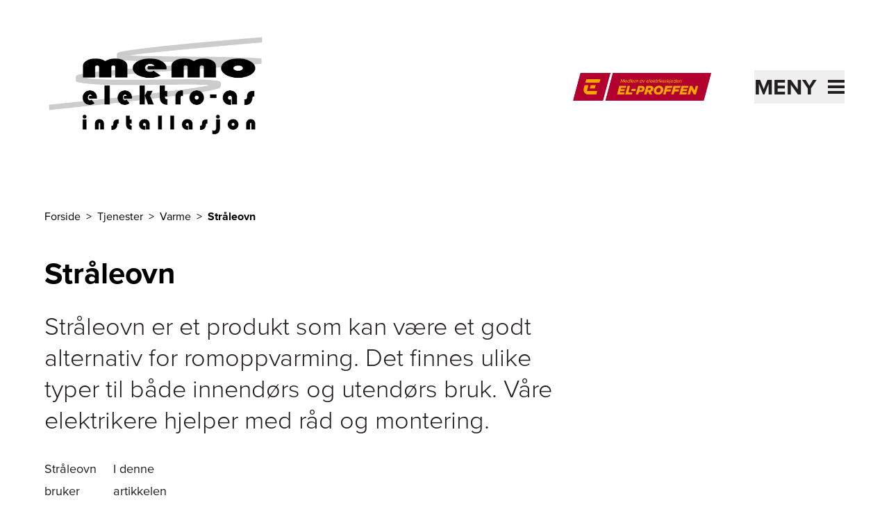

--- FILE ---
content_type: text/html; charset=utf-8
request_url: https://www.memoinstallasjon.no/tjenester/varme/straleovn
body_size: 11066
content:
<!DOCTYPE html><html lang="nb-NO"><head><meta charSet="utf-8"/><link rel="icon" href="/favicon.ico"/><link rel="icon" href="/icon.svg" type="image/svg+xml"/><link rel="apple-touch-icon" sizes="180x180" href="/apple-touch-icon.png"/><script type="application/ld+json">{"@context":"https://schema.org","@type":"WebSite","author":{"@id":"#identity"},"copyrightHolder":{"@id":"#identity"},"copyrightYear":"2022","creator":{"@id":"#creator"},"dateCreated":"2022-03-30T11:08:09+02:00","dateModified":"2025-05-07T11:08:01+02:00","datePublished":"2022-03-30T11:08:00+02:00","description":"Våre elektrikere hjelper deg med rådgivning og montering av stråleovn. Se våre råd om panelovner, og bestill befaring eller installasjon.","headline":"Stråleovn – montering og og råd","inLanguage":"nb","mainEntityOfPage":"https://www.elproffen.no/tjenester/varme/straleovn","name":"Stråleovn – montering og og råd","publisher":{"@id":"#creator"},"url":"https://www.elproffen.no/tjenester/varme/straleovn"}</script><link href="https://www.elproffen.no/tjenester/varme/straleovn" rel="canonical"/><link href="https://www.elproffen.no/" rel="home"/><link href="https://www.elproffen.no/humans.txt" rel="author" type="text/plain"/><meta content="Våre elektrikere hjelper deg med rådgivning og montering av stråleovn. Se våre råd om panelovner, og bestill befaring eller installasjon." name="description"/><meta content="no-referrer-when-downgrade" name="referrer"/><meta content="all" name="robots"/><meta content="nb" property="og:locale"/><meta content="EL-PROFFEN" property="og:site_name"/><meta content="website" property="og:type"/><meta content="https://www.elproffen.no/tjenester/varme/straleovn" property="og:url"/><meta content="Stråleovn – montering og og råd" property="og:title"/><meta content="Våre elektrikere hjelper deg med rådgivning og montering av stråleovn. Se våre råd om panelovner, og bestill befaring eller installasjon." property="og:description"/><meta content="summary_large_image" name="twitter:card"/><meta content="@" name="twitter:creator"/><meta content="Stråleovn – montering og og råd" name="twitter:title"/><meta content="Våre elektrikere hjelper deg med rådgivning og montering av stråleovn. Se våre råd om panelovner, og bestill befaring eller installasjon." name="twitter:description"/><title>Stråleovn – montering og og råd | Memo Elektro Installasjon AS</title><meta name="viewport" content="width=device-width, initial-scale=1"/><style>
          :root {
            --primary: #231F20;
            --secondary: #EEECEC;
          }
        </style><meta name="next-head-count" content="24"/><link rel="preload" href="/_next/static/css/fefec39e34615016.css" as="style"/><link rel="stylesheet" href="/_next/static/css/fefec39e34615016.css" data-n-g=""/><noscript data-n-css=""></noscript><script defer="" nomodule="" src="/_next/static/chunks/polyfills-42372ed130431b0a.js"></script><script src="/_next/static/chunks/webpack-01b8ab6dcf78f457.js" defer=""></script><script src="/_next/static/chunks/framework-3f35cc099d63cab3.js" defer=""></script><script src="/_next/static/chunks/main-9a1b25ce964548e9.js" defer=""></script><script src="/_next/static/chunks/pages/_app-c496e66f7c9c4be7.js" defer=""></script><script src="/_next/static/chunks/fc83e031-3740172bd94dd187.js" defer=""></script><script src="/_next/static/chunks/520c8229-d6fe659c899d8493.js" defer=""></script><script src="/_next/static/chunks/2667-668c016466687918.js" defer=""></script><script src="/_next/static/chunks/3666-d0ef1d385374f9bb.js" defer=""></script><script src="/_next/static/chunks/6175-241e628750313bb3.js" defer=""></script><script src="/_next/static/chunks/507-de91cefa3c70a1b9.js" defer=""></script><script src="/_next/static/chunks/9151-f8bb6027886f91e4.js" defer=""></script><script src="/_next/static/chunks/pages/_sites/%5Bsite%5D/tjenester/%5B...slug%5D-46f89f1c62d1fa98.js" defer=""></script><script src="/_next/static/QaYOm2U-FAq4rCNWVo9JA/_buildManifest.js" defer=""></script><script src="/_next/static/QaYOm2U-FAq4rCNWVo9JA/_ssgManifest.js" defer=""></script></head><body class="flex flex-col min-h-screen"><div id="__next"><button class="disabled:cursor-wait disabled:bg-system-grey tailwind-css-class--secondary   fixed bottom-4 right-4 z-10 h-12 w-12 cursor-pointer border border-system-black bg-system-grey px-2 py-1.5 sr-only" type="button" tabindex="0" data-react-aria-pressable="true" aria-label="Innstillinger for cookies" data-cc="c-settings" aria-haspopup="dialog"><svg width="32px" height="32px" viewBox="0 0 32 32" xmlns="http://www.w3.org/2000/svg" fill="#000000"><polygon points="14 16.59 11.41 14 10 15.41 14 19.41 22 11.41 20.59 10 14 16.59"></polygon><path d="M16,30,9.8242,26.7071A10.9818,10.9818,0,0,1,4,17V4A2.0021,2.0021,0,0,1,6,2H26a2.0021,2.0021,0,0,1,2,2V17a10.9818,10.9818,0,0,1-5.8242,9.7071ZM6,4V17a8.9852,8.9852,0,0,0,4.7656,7.9423L16,27.7333l5.2344-2.791A8.9852,8.9852,0,0,0,26,17V4Z"></path></svg></button><div class="flex justify-between"><a href="#hovedinnhold" class="sr-only text-base underline focus:not-sr-only">Til hovedinnhold</a></div><header class="page-container pt-8 pb-8 sm:pb-12"><div class="mb-4 flex flex-1 items-center justify-center lg:hidden" aria-hidden="true"><hr class="hidden sm:block mr-6 flex-1 border-primary"/><a href="https://www.elproffen.no" class="mx-4 flex-shrink-0"><figure class="block overflow-hidden "><div class=""><img src="/elproffen-medlemsmerke.png" alt="" class="object-cover h-[32px] md:h-[40px]" loading="lazy"/></div></figure><div style="border:0;clip:rect(0 0 0 0);clip-path:inset(50%);height:1px;margin:-1px;overflow:hidden;padding:0;position:absolute;width:1px;white-space:nowrap">El-Proffen</div></a><hr class="hidden sm:block l-6 flex-1 border-primary"/></div><div class="relative flex items-center  justify-between pt-4 pb-8 sm:pb-12"><div class="flex items-center"><a class="block pt-1 md:pt-0 w-64 md:w-80" href="/"><figure class="block overflow-hidden "><div class=""><img src="https://elproffen-cdn.imgix.net/logo/Memo_el_inst.jpg?crop=focalpoint&amp;domain=elproffen-cdn.imgix.net&amp;fit=crop&amp;fm=webp&amp;fp-x=0.5&amp;fp-y=0.5&amp;h=154&amp;ixlib=php-3.3.1&amp;q=82&amp;w=320" srcSet="https://elproffen-cdn.imgix.net/logo/Memo_el_inst.jpg?crop=focalpoint&amp;domain=elproffen-cdn.imgix.net&amp;fit=crop&amp;fm=webp&amp;fp-x=0.5&amp;fp-y=0.5&amp;h=154&amp;ixlib=php-3.3.1&amp;q=82&amp;w=320 320w, https://elproffen-cdn.imgix.net/logo/Memo_el_inst.jpg?crop=focalpoint&amp;domain=elproffen-cdn.imgix.net&amp;fit=crop&amp;fm=webp&amp;fp-x=0.5&amp;fp-y=0.5&amp;h=309&amp;ixlib=php-3.3.1&amp;q=61&amp;w=640 640w" width="400" height="300" alt="Memo Elektro Installasjon AS" class="object-cover" loading="lazy"/></div></figure></a></div><div class="hidden justify-end lg:flex lg:flex-1" aria-hidden="true"><a href="https://www.elproffen.no"><figure class="block overflow-hidden "><div class=""><img src="/elproffen-medlemsmerke.png" alt="" class="object-cover h-[40px]" loading="lazy"/></div></figure><div style="border:0;clip:rect(0 0 0 0);clip-path:inset(50%);height:1px;margin:-1px;overflow:hidden;padding:0;position:absolute;width:1px;white-space:nowrap">El-Proffen</div></a></div><div class="h-12 w-12 items-center md:w-48"><div class="flex justify-end"><button class="absolute -right-3 z-40 flex items-center justify-between p-3 text-primary md:right-0 md:p-0 2xl:right-6" type="button" tabindex="0" data-react-aria-pressable="true" id="react-aria-:R3km:" aria-haspopup="true" aria-expanded="false"><span class="sr-only text-[2rem] font-bold uppercase italic md:not-sr-only">Meny</span><span class="w-6 md:ml-4"><svg xmlns="http://www.w3.org/2000/svg" viewBox="0 0 24 20" width="100%" fill="none"><rect width="24" height="4" fill="currentColor"></rect><rect y="8" width="24" height="4" fill="currentColor"></rect><rect y="16" width="24" height="4" fill="currentColor"></rect></svg></span></button></div></div></div></header><main id="hovedinnhold"><section class="page-container grid grid-cols-6 gap-x-4 sm:grid-cols-12 sm:gap-x-10"><nav aria-label="Brødtekst" aria-describedby="breadcrumb-label" class="mb-12 col-span-full 2xl:col-start-3 xl:col-span-8"><ol><li id="breadcrumb-label" class="inline-block"><div style="border:0;clip:rect(0 0 0 0);clip-path:inset(50%);height:1px;margin:-1px;overflow:hidden;padding:0;position:absolute;width:1px;white-space:nowrap">Du er her</div></li><li class="inline-block"><a href="/"><span class="after:decoration-tranparent after:mx-2 after:content-[&quot;&gt;&quot;] hover:underline">Forside</span></a></li><li class="inline-block"><a href="/tjenester"><span class="after:decoration-tranparent after:mx-2 after:content-[&quot;&gt;&quot;] hover:underline">Tjenester</span></a></li><li class="inline-block"><a href="/tjenester/varme"><span class="after:decoration-tranparent after:mx-2 after:content-[&quot;&gt;&quot;] hover:underline">Varme</span></a></li><li class="inline-block"><span class="font-bold">Stråleovn</span></li></ol></nav></section><article class="page-container grid grid-cols-6 gap-x-4 sm:grid-cols-12 sm:gap-x-10"><header class="mb-8 col-span-full 2xl:col-start-3 xl:col-span-8"><h1 class="text-4xl md:text-5xl font-bold">Stråleovn</h1></header><section class="prose prose-brand mb-8 max-w-none text-lg md:prose-lg lg:text-4xl lg:font-light col-span-full 2xl:col-start-3 xl:col-span-8"><p>Stråleovn er et produkt som kan være et godt alternativ for romoppvarming. Det finnes ulike typer til både innendørs og utendørs bruk. Våre elektrikere hjelper med råd og montering. </p></section><section class="prose prose-brand col-span-full mb-8 grid max-w-none grid-cols-6 gap-x-4 sm:grid-cols-12 sm:gap-x-10 md:prose-lg"><p>Stråleovn bruker strålevarme. Strålevarme varmer som solen. Det vil si den varmer flater den treffer, som for eksempel personer, vegger og møbler. Det er flere ulike typer stråleovner som kan stå på gulv eller henges opp. </p><p>I denne artikkelen snakker vi om stråleovner som henges opp innendørs. Ønsker du å lese mer utendørs bruk kan du klikke på lenken om terrassevarmer lengre ned på siden.</p><div class="not-prose col-span-full grid-cols-12 items-center lg:grid gap-x-10 mt-3 mb-8 lg:mt-4 lg:mb-10"><div class="row-start-1 col-span-8 col-start-1 2xl:col-span-6 2xl:col-start-3"><figure class="block overflow-hidden relative"><div class="aspect-w-16 aspect-h-9 lg:aspect-w-4 lg:aspect-h-3 xl:aspect-w-3 xl:aspect-h-2 "><img src="https://elproffen-cdn.imgix.net/rp_thermoplus_winter_garden_04.jpg?crop=focalpoint&amp;domain=elproffen-cdn.imgix.net&amp;fit=crop&amp;fm=webp&amp;fp-x=0.5&amp;fp-y=0.5&amp;h=680&amp;ixlib=php-3.3.1&amp;q=82&amp;w=1020" srcSet="https://elproffen-cdn.imgix.net/rp_thermoplus_winter_garden_04.jpg?crop=focalpoint&amp;domain=elproffen-cdn.imgix.net&amp;fit=crop&amp;fm=webp&amp;fp-x=0.5&amp;fp-y=0.5&amp;h=680&amp;ixlib=php-3.3.1&amp;q=82&amp;w=1020 1020w, https://elproffen-cdn.imgix.net/rp_thermoplus_winter_garden_04.jpg?crop=focalpoint&amp;domain=elproffen-cdn.imgix.net&amp;fit=crop&amp;fm=webp&amp;fp-x=0.5&amp;fp-y=0.5&amp;h=1360&amp;ixlib=php-3.3.1&amp;q=61&amp;w=2040 2040w, https://elproffen-cdn.imgix.net/rp_thermoplus_winter_garden_04.jpg?crop=focalpoint&amp;domain=elproffen-cdn.imgix.net&amp;fit=crop&amp;fm=webp&amp;fp-x=0.5&amp;fp-y=0.5&amp;h=661&amp;ixlib=php-3.3.1&amp;q=82&amp;w=992 992w, https://elproffen-cdn.imgix.net/rp_thermoplus_winter_garden_04.jpg?crop=focalpoint&amp;domain=elproffen-cdn.imgix.net&amp;fit=crop&amp;fm=webp&amp;fp-x=0.5&amp;fp-y=0.5&amp;h=1322&amp;ixlib=php-3.3.1&amp;q=61&amp;w=1984 1984w, https://elproffen-cdn.imgix.net/rp_thermoplus_winter_garden_04.jpg?crop=focalpoint&amp;domain=elproffen-cdn.imgix.net&amp;fit=crop&amp;fm=webp&amp;fp-x=0.5&amp;fp-y=0.5&amp;h=512&amp;ixlib=php-3.3.1&amp;q=60&amp;w=768 768w, https://elproffen-cdn.imgix.net/rp_thermoplus_winter_garden_04.jpg?crop=focalpoint&amp;domain=elproffen-cdn.imgix.net&amp;fit=crop&amp;fm=webp&amp;fp-x=0.5&amp;fp-y=0.5&amp;h=384&amp;ixlib=php-3.3.1&amp;q=82&amp;w=576 576w, https://elproffen-cdn.imgix.net/rp_thermoplus_winter_garden_04.jpg?crop=focalpoint&amp;domain=elproffen-cdn.imgix.net&amp;fit=crop&amp;fm=webp&amp;fp-x=0.5&amp;fp-y=0.5&amp;h=180&amp;ixlib=php-3.3.1&amp;q=82&amp;w=320 320w" width="1020" height="1020" alt="Varmestråler i hagestue med hvit emalje som gjør den diskret og slitesterk. Foto" class="object-cover mb-3 lg:mb-6 w-full object-cover" loading="eager"/></div><figcaption class="mt-4 text-sm md:text-base bg-system-white sm:absolute lg:static bottom-0 left-0 sm:py-2 px-4 lg:p-0">Foto: Frico</figcaption></figure></div><div class="z-10 row-start-1 col-span-5 col-start-8 lg:col-span-6 lg:col-start-7 xl:col-span-5 xl:col-start-8 2xl:col-span-4 2xl:col-start-8"><div class="bg-secondary p-10 lg:p-12 lg:-mt-10"><h2 class="text-2xl md:text-3xl font-bold mb-6 lg:text-3xl xl:mb-12 xl:text-5xl">Varmestråler</h2><ul class="mb-8"><li class="flex items-center justify-start mb-4 last:mb-6 lg:last:mb-12"><span class="mr-5 w-5 shrink-0 lg:mr-6" aria-hidden="true"><svg xmlns="http://www.w3.org/2000/svg" viewBox="0 0 22 15" width="100%" fill="none"><path d="M3.74053 6.97044L3.42113 6.70364L3.1008 6.96932L1.6808 8.14708L1.21843 8.53057L1.67947 8.91567L7.26947 13.5849L7.59 13.8527L7.91053 13.5849L19.9105 3.56149L20.3699 3.17775L19.9105 2.79401L18.5005 1.61626L18.1802 1.34865L17.8596 1.61611L7.59015 10.186L3.74053 6.97044Z" fill="var(--primary)" stroke="var(--primary)"></path></svg></span><span class="text-xl font-bold lg:text-lg xl:text-xl">Beskyttelse mot kaldras</span></li><li class="flex items-center justify-start mb-4 last:mb-6 lg:last:mb-12"><span class="mr-5 w-5 shrink-0 lg:mr-6" aria-hidden="true"><svg xmlns="http://www.w3.org/2000/svg" viewBox="0 0 22 15" width="100%" fill="none"><path d="M3.74053 6.97044L3.42113 6.70364L3.1008 6.96932L1.6808 8.14708L1.21843 8.53057L1.67947 8.91567L7.26947 13.5849L7.59 13.8527L7.91053 13.5849L19.9105 3.56149L20.3699 3.17775L19.9105 2.79401L18.5005 1.61626L18.1802 1.34865L17.8596 1.61611L7.59015 10.186L3.74053 6.97044Z" fill="var(--primary)" stroke="var(--primary)"></path></svg></span><span class="text-xl font-bold lg:text-lg xl:text-xl">Velegnet for rom med liten plass</span></li><li class="flex items-center justify-start mb-4 last:mb-6 lg:last:mb-12"><span class="mr-5 w-5 shrink-0 lg:mr-6" aria-hidden="true"><svg xmlns="http://www.w3.org/2000/svg" viewBox="0 0 22 15" width="100%" fill="none"><path d="M3.74053 6.97044L3.42113 6.70364L3.1008 6.96932L1.6808 8.14708L1.21843 8.53057L1.67947 8.91567L7.26947 13.5849L7.59 13.8527L7.91053 13.5849L19.9105 3.56149L20.3699 3.17775L19.9105 2.79401L18.5005 1.61626L18.1802 1.34865L17.8596 1.61611L7.59015 10.186L3.74053 6.97044Z" fill="var(--primary)" stroke="var(--primary)"></path></svg></span><span class="text-xl font-bold lg:text-lg xl:text-xl">Diskret og slitesterk</span></li></ul></div></div></div><h2 class="text-2xl md:text-3xl font-bold">Hvorfor velge stråleovn?</h2><p>Stråleovn plasseres ved taket og blir ofte brukt som et alternativ for oppvarming i mindre rom. Du kan tenkte at det gjelder kun for bad, men varmestråler kan du også ha i tørrom.</p><p>Varmestråler kan også brukes i stedet for både gulvvarme og panelover. Med sin smale form blir den ofte monteres i takvinkelen og kan bli omtrent usynlig.</p><h3 class="text-lg md:text-xl font-medium">Stråleovn på bad</h3><p>Ønsker du varme på badet, men badet er lite og du har begrenset med veggplass, kan stråleovn være et godt alternativ for deg.</p><h2 class="text-2xl md:text-3xl font-bold">Viktig å tenke på med stråleovn</h2><p>Dersom stråleovnen har ledning med plugg kan du montere den selv, men elektriker må sørge for tilstrekkelig strømkurs fram til den. I tillegg må elektriker legge opp stikkontakt og koble den til det elektriske anlegget dersom dette er nødvendig.</p><p>Dersom stråleovnen ikke har ledning med plugg, må elektriker kontaktes med en gang.</p><h3 class="text-lg md:text-xl font-medium">Krav og regler</h3><p>Det må være en minimumsavstand til brennbare flater og stråleovnen må være i IP klasse så den tåler et fuktig miljø. Dette kan våre elektrikere gi deg enda mer informasjon om.</p><h2 class="text-2xl md:text-3xl font-bold">Pris på stråleovn</h2><p>Det er viktig at du bemerker deg at prisen vi gir er kun en indikasjon på omtrent hva det kan koste.</p><p>Prisen kan være høyere, men også lavere. Det avhenger blant annet av type produkt, leverandør og hva elektrikeren tar for installasjonen, for eksempel om elektrikeren installerer på fastpris eller timepris.</p><h3 class="text-lg md:text-xl font-medium">Priseksempel for stråleovn innendørs</h3><p>En stråleovn, til oppholdsrom eller baderom, med installasjon vil koste omtrent mellom 5500 og 7500 kroner (inkl.moms) avhengig av om det er et mindre eller større rom.</p><h2 class="text-2xl md:text-3xl font-bold">Stråleovn utendørs</h2><p>Terrassevarmer er stråleovn som er laget for å tåle helårs utendørs bruk. Den tåler også høy fuktighet og støv.</p><div class="not-prose col-span-full lg:col-span-8 2xl:col-span-6 2xl:col-start-3"><div class="link-list mt-3 mb-8 lg:mt-8 lg:mb-20 "><div class="grid grid-cols-6 gap-x-4 sm:grid-cols-12 sm:gap-x-10"><div class="col-span-full lg:col-span-9"><h2 class="text-2xl md:text-3xl font-bold mb-12">Mer om terrassevarmer</h2></div><ul class="border-t col-span-full lg:col-span-9"><li class="border-b"><a class="flex justify-between p-5" href="/tjenester/varme/terrassevarmer"><span class="text-lg">Terrassevarmer</span><span class="flex h-8 w-4 flex-none"><svg xmlns="http://www.w3.org/2000/svg" viewBox="0 0 15 16" width="100%" fill="none" class=""><path xmlns="http://www.w3.org/2000/svg" d="M11.41 8.50001L0.951172 8.50001L0.951172 7.50001L11.41 7.50001L12.5317 7.50001L11.7818 6.66576L7.05788 1.41031L7.65498 0.747221L14.186 8.00001L7.65498 15.2528L7.04942 14.5803L11.7812 9.33492L12.5344 8.50001L11.41 8.50001Z" fill="#212121" stroke="#212121"></path></svg></span></a></li></ul></div></div></div><h3 class="text-lg md:text-xl font-medium">Infrarød varme</h3><p>Infarød varme er kraftfull strålevarme for oppvarming i kalde soner som utendørs bruk.</p><div class="not-prose col-span-full lg:col-span-8 2xl:col-span-6 2xl:col-start-3"><div class="link-list mt-3 mb-8 lg:mt-8 lg:mb-20 "><div class="grid grid-cols-6 gap-x-4 sm:grid-cols-12 sm:gap-x-10"><div class="col-span-full lg:col-span-9"><h2 class="text-2xl md:text-3xl font-bold mb-12">Alternativ til stråleovn innendørs</h2></div><ul class="border-t col-span-full lg:col-span-9"><li class="border-b"><a class="flex justify-between p-5" href="/tjenester/varme/panelovn"><span class="text-lg">Panelovn</span><span class="flex h-8 w-4 flex-none"><svg xmlns="http://www.w3.org/2000/svg" viewBox="0 0 15 16" width="100%" fill="none" class=""><path xmlns="http://www.w3.org/2000/svg" d="M11.41 8.50001L0.951172 8.50001L0.951172 7.50001L11.41 7.50001L12.5317 7.50001L11.7818 6.66576L7.05788 1.41031L7.65498 0.747221L14.186 8.00001L7.65498 15.2528L7.04942 14.5803L11.7812 9.33492L12.5344 8.50001L11.41 8.50001Z" fill="#212121" stroke="#212121"></path></svg></span></a></li><li class="border-b"><a class="flex justify-between p-5" href="/tjenester/varme/varmekabel"><span class="text-lg">Varmekabel</span><span class="flex h-8 w-4 flex-none"><svg xmlns="http://www.w3.org/2000/svg" viewBox="0 0 15 16" width="100%" fill="none" class=""><path xmlns="http://www.w3.org/2000/svg" d="M11.41 8.50001L0.951172 8.50001L0.951172 7.50001L11.41 7.50001L12.5317 7.50001L11.7818 6.66576L7.05788 1.41031L7.65498 0.747221L14.186 8.00001L7.65498 15.2528L7.04942 14.5803L11.7812 9.33492L12.5344 8.50001L11.41 8.50001Z" fill="#212121" stroke="#212121"></path></svg></span></a></li></ul></div></div></div><div class="not-prose col-span-full mt-3 mb-8 lg:col-span-8 lg:mt-4 lg:mb-10 2xl:col-span-6 2xl:col-start-3"><div class="bg-secondary"><div class="p-10 text-center lg:p-12"><h2 class="text-2xl md:text-3xl font-bold mb-10 lg:mb-12">Bestill installasjon eller befaring</h2><p class="mb-10 text-center text-base md:text-lg lg:mb-12 xl:mx-auto xl:max-w-prose">Er du klar til å bestille stråleovn eller er du usikker på om det er den beste oppvarmingsløsningen for deg? Våre elektrikere hjelper med råd og montering.</p><a class="bg-primary text-system-white text-lg px-4 py-3 inline-block" href="/bestill">Finn elektriker nå</a></div></div></div></section></article></main><footer class="bg-primary mt-12"><div class="page-container relative grid grid-cols-6 gap-x-4 py-24 sm:grid-cols-12 sm:gap-x-10 lg:py-28"><div class="order-last col-span-full lg:order-first lg:col-span-4"><div class="mb-14 hidden lg:block"><h2 class="text-base md:text-lg mb-3 font-bold italic text-system-white">Memo Elektro Installasjon AS</h2><p class="text-system-white">Solheimsveien 36</p></div><p class="text-system-white"><span class="block">Solheimveien 36</span><span>1471<!-- --> </span><span>LØRENSKOG</span><span class="mt-9 block">Tlf: <a href="tel:67903150" class="underline">67903150</a></span><a href="mailto:morten@memoinstallasjon.no" class="underline">morten@memoinstallasjon.no</a><span class="block">Org nr: <!-- -->No 989 762 273 MVA</span></p><div class="mt-24 flex w-50 flex-col md:w-[298px]" aria-hidden="true"><figure class="block overflow-hidden "><div class=""><img src="/elproffen-medlemsmerke.png" alt="" class="object-cover h-[40px] md:h-[60px]" loading="lazy"/></div></figure></div></div><div class="col-span-full mb-14 lg:col-span-3 lg:col-start-7"><h3 class="text-base md:text-lg mb-3 font-bold text-system-white">Tjenester og referanser</h3><ul><li class="mb-3 last-of-type:mb-0"><a href="/om-oss/vare-ansatte" class="underline hover:font-bold text-system-white">Bestill elektriker</a></li><li class="mb-3 last-of-type:mb-0"><a href="/tjenester" class="underline hover:font-bold text-system-white">Våre tjenester</a></li><li class="mb-3 last-of-type:mb-0"><a href="/om-oss/vare-ansatte" class="underline hover:font-bold text-system-white">Befaring</a></li><li class="mb-3 last-of-type:mb-0"><a href="/referanser" class="underline hover:font-bold text-system-white">Våre referanser</a></li></ul></div><div class="col-span-full mb-14 lg:col-span-3"><h3 class="text-base md:text-lg mb-3 font-bold text-system-white">Om oss</h3><ul><li class="mb-3 last-of-type:mb-0"><a href="/om-oss" class="underline hover:font-bold text-system-white">Om oss</a></li><li class="mb-3 last-of-type:mb-0"><a href="/om-oss/vare-ansatte" class="underline hover:font-bold text-system-white">Kontakt oss</a></li><li class="mb-3 last-of-type:mb-0"><a href="/om-oss/vare-ansatte" class="underline hover:font-bold text-system-white">Våre ansatte</a></li><li class="mb-3 last-of-type:mb-0"><a href="/om-oss/personvernerklaering" class="underline hover:font-bold text-system-white">Personvern og cookies</a></li></ul></div></div></footer></div><script id="__NEXT_DATA__" type="application/json">{"props":{"pageProps":{"relatedEntries":[],"relatedProducts":[],"globalContent":{"departments":[],"siteTheme":{"label":"Natt","class":""},"domain":"memoinstallasjon","isLiveSite":true,"settings":{"googleTagManagerId":null,"globalGoogleTagManagerId":"GTM-KJ7Z8N8","allowGlobalAnalytics":false,"cookieConsentTable":null,"useExternalCookieScript":false},"favIcons":{},"authorId":149864,"footerNavigation":[{"footerNavCol1Label":"Tjenester og referanser","footerNavCol2Label":"Om oss","footerNavCol1":[{"target":{"customText":"Bestill elektriker","text":"/om-oss/vare-ansatte","type":"url","url":"/om-oss/vare-ansatte"}},{"target":{"customText":"Våre tjenester","text":"/tjenester","type":"url","url":"/tjenester"}},{"target":{"customText":"Befaring","text":"/om-oss/vare-ansatte","type":"url","url":"/om-oss/vare-ansatte"}},{"target":{"customText":"Våre referanser","text":"/referanser","type":"url","url":"/referanser"}}],"footerNavCol2":[{"target":{"customText":"Om oss","text":"/om-oss","type":"url","url":"/om-oss"}},{"target":{"customText":"Kontakt oss","text":"/om-oss/vare-ansatte","type":"url","url":"/om-oss/vare-ansatte"}},{"target":{"customText":"Våre ansatte","text":"/om-oss/vare-ansatte","type":"url","url":"/om-oss/vare-ansatte"}},{"target":{"customText":"Personvern og cookies","text":"/om-oss/personvernerklaering","type":"url","url":"/om-oss/personvernerklaering"}}]}],"firmInformation":{"id":"2570","proptlyId":"e9383e04-5b90-4571-b88e-69e2f74fe780","vendorTag":[{"title":"EP Nettbutikk","proptlyTagId":"e16cd6bd-566f-4e5a-81cf-3e00e47717b3"}],"name":"Memo Elektro Installasjon AS","nameOverride":null,"slogan":null,"departments":[],"formSettings":["formVideo","formFinancing","formFileUpload"],"descriptionShort":"Solheimsveien 36","orgNumber":"No 989 762 273 MVA","logo":[{"id":"151877","img":"\u003cimg src=\"https://elproffen.fra1.digitaloceanspaces.com/logo/Memo_el_inst.jpg\" width=\"563\" height=\"272\"\u003e","mimeType":"image/jpeg","width":563,"height":272,"optimisedLogo":{"src":"https://elproffen-cdn.imgix.net/logo/Memo_el_inst.jpg?auto=format\u0026crop=focalpoint\u0026domain=elproffen-cdn.imgix.net\u0026fit=crop\u0026fp-x=0.5\u0026fp-y=0.5\u0026h=154\u0026ixlib=php-3.3.1\u0026q=82\u0026w=320","srcset":"https://elproffen-cdn.imgix.net/logo/Memo_el_inst.jpg?auto=format\u0026crop=focalpoint\u0026domain=elproffen-cdn.imgix.net\u0026fit=crop\u0026fp-x=0.5\u0026fp-y=0.5\u0026h=154\u0026ixlib=php-3.3.1\u0026q=82\u0026w=320 320w, https://elproffen-cdn.imgix.net/logo/Memo_el_inst.jpg?auto=format\u0026crop=focalpoint\u0026domain=elproffen-cdn.imgix.net\u0026fit=crop\u0026fp-x=0.5\u0026fp-y=0.5\u0026h=309\u0026ixlib=php-3.3.1\u0026q=61\u0026w=640 640w","srcWebp":"https://elproffen-cdn.imgix.net/logo/Memo_el_inst.jpg?crop=focalpoint\u0026domain=elproffen-cdn.imgix.net\u0026fit=crop\u0026fm=webp\u0026fp-x=0.5\u0026fp-y=0.5\u0026h=154\u0026ixlib=php-3.3.1\u0026q=82\u0026w=320","srcsetWebp":"https://elproffen-cdn.imgix.net/logo/Memo_el_inst.jpg?crop=focalpoint\u0026domain=elproffen-cdn.imgix.net\u0026fit=crop\u0026fm=webp\u0026fp-x=0.5\u0026fp-y=0.5\u0026h=154\u0026ixlib=php-3.3.1\u0026q=82\u0026w=320 320w, https://elproffen-cdn.imgix.net/logo/Memo_el_inst.jpg?crop=focalpoint\u0026domain=elproffen-cdn.imgix.net\u0026fit=crop\u0026fm=webp\u0026fp-x=0.5\u0026fp-y=0.5\u0026h=309\u0026ixlib=php-3.3.1\u0026q=61\u0026w=640 640w"}}],"wideLogo":false,"email":"morten@memoinstallasjon.no","phoneNumber":"67903150","map":{"parts":{"address":"Solheimveien 36","city":"LØRENSKOG","country":"Norge","number":"","postcode":"1471"}}},"headerNavigation":[{"target":{"customText":"Bestill elektriker","text":"/om-oss/vare-ansatte","type":"url","url":"/om-oss/vare-ansatte"}},{"target":{"customText":"Befaring","text":"/om-oss/vare-ansatte","type":"url","url":"/om-oss/vare-ansatte"}},{"target":{"customText":"Våre tjenester","text":"/tjenester","type":"url","url":"/tjenester"}},{"target":{"customText":"Referanseprosjekt","text":"/referanser","type":"url","url":"/referanser"}},{"target":{"customText":"Om oss","text":"/om-oss","type":"url","url":"/om-oss"}}],"webshopSettings":{"contactFormSearchButtonLabel":"Finn elektriker","selectedTitle":"Din nærmeste elektriker","maxMemberOptionCount":5,"milageReimbursmentBoundry":15,"selectOtherLabel":"Velg en annen elektriker","keepSelectedLabel":"Behold dette valget","contactInputTitle":"Din kontaktinformasjon","selectedTooltip":{"rawNodes":"[{\"type\":\"paragraph\",\"attrs\":{\"textAlign\":\"start\"},\"content\":[{\"type\":\"text\",\"text\":\"EL-PROFFEN har elektrikere over hele landet, og de fleste av dem tar i mot bestillinger via Ferdig montert. For å gjøre det enkelt for deg å velge elektriker så kommer automatisk den som er nærmest deg opp når du skriver inn adressen. Dersom du ønsker en annen elektriker så er det mulig for deg å klikke på \\\"Velg en annen elektriker\\\", og velge en av de som er lenger borte. Noen steder vil det kun være 1 elektriker som er nærme nok til at de kommer opp i listen.\"}]}]"},"memberReason":{"rawNodes":"[{\"type\":\"paragraph\",\"attrs\":{\"textAlign\":\"start\"},\"content\":[{\"type\":\"text\",\"text\":\"Vi foreslår den nærmeste elektrikeren som tilbyr produktet, basert på adressen din.\"}]}]"},"memberReasonExtended":{"rawNodes":"[{\"type\":\"paragraph\",\"attrs\":{\"textAlign\":\"start\"},\"content\":[{\"type\":\"text\",\"text\":\"Denne elektrikeren er mer enn 15 km unna din adresse, og det kan derfor komme ekstra kostnad for kjøring. Dette vil du få informasjon om når du blir kontaktet av elektrikeren, sånn at du kan vurdere prisen og eventuelt angre bestillingen.\"}]}]"},"leadSearchButtonLabel":"Finn elektriker","leadMemberReason":{"rawNodes":"[{\"type\":\"paragraph\",\"attrs\":{\"textAlign\":\"start\"},\"content\":[{\"type\":\"text\",\"text\":\"Vi foreslår den nærmeste elektrikeren som tilbyr produktet, basert på adressen din.\"}]}]"}}},"enabledServices":[{"title":"Belysning"},{"title":"Downlights"},{"title":"Spotter"},{"title":"Lamper"},{"title":"Lysarmatur"},{"title":"Lyslist - ofte kalt ledstripe eller LED-strip"},{"title":"LED-lys"},{"title":"Belysning på bad"},{"title":"Belysning på kjøkken"},{"title":"Utebelysning"},{"title":"Belysning i stue"},{"title":"Garasjebelysning"},{"title":"Belysning på soverom"},{"title":"Belysning i gang og entré"},{"title":"Belysning på vaskerom"},{"title":"Elbillader"},{"title":"Varme"},{"title":"Varmekabel"},{"title":"Varmekabel på bad"},{"title":"Varmekabler i gang"},{"title":"Varmekabler i kjeller"},{"title":"Varmekabler i eller på vannrør"},{"title":"Varmekabel i takrenne og nedløp"},{"title":"Varmekabler under parkett og tregulv"},{"title":"Varmekabler under fliser"},{"title":"Varmekabler på betong"},{"title":"Varmekabler under laminat"},{"title":"Varmefolie"},{"title":"Varmefolie under parkett"},{"title":"Varmefolie under vinylgulv"},{"title":"Varmefolie under fliser"},{"title":"Varmefolie under laminat"},{"title":"Varmefolie på betong"},{"title":"Varmepumpe"},{"title":"Panelovn"},{"title":"Stråleovn"},{"title":"Terrassevarmer"},{"title":"Varmematter utendørs"},{"title":"Stikkontakt"},{"title":"Stikkontakt ute"},{"title":"Stikkontakt i garasjen"},{"title":"Stikkontakt i stua"},{"title":"Stikkontakt i bad og våtrom"},{"title":"Stikkontakt på kjøkkenet"},{"title":"Elektrisk anlegg"},{"title":"Sikringsskap"},{"title":"Overspenningsvern"},{"title":"Jordfeilbryter"},{"title":"Hovedsikring"},{"title":"Overbelastningsvern"},{"title":"Nytt elektrisk anlegg"},{"title":"Ny kurs"},{"title":"Elkontroll"},{"title":"Elsjekk"},{"title":"Komfyr og platetopp"},{"title":"Smarthus"},{"title":"Oppussing"},{"title":"Oppussing av stue"},{"title":"Oppussing av entré og gang"},{"title":"Oppussing av bad og våtrom"},{"title":"Oppussing av kjøkken"},{"title":"Oppussing av soverom"},{"title":"Oppussing av kjeller"}],"entry":{"id":"275","slug":"straleovn","uri":"tjenester/varme/straleovn","title":"Stråleovn","sectionHandle":"services","authorId":1,"heading":null,"caption":null,"mainImage":[],"lead":{"nodes":[{"type":"paragraph","rawNode":"{\"type\":\"paragraph\",\"attrs\":{\"textAlign\":\"start\"},\"content\":[{\"type\":\"text\",\"text\":\"Stråleovn er et produkt som kan være et godt alternativ for romoppvarming. Det finnes ulike typer til både innendørs og utendørs bruk. Våre elektrikere hjelper med råd og montering. \"}]}"}]},"pageContent":{"nodes":[{"type":"paragraph","rawNode":"{\"type\":\"paragraph\",\"attrs\":{\"textAlign\":\"start\"},\"content\":[{\"type\":\"text\",\"text\":\"Stråleovn bruker strålevarme. Strålevarme varmer som solen. Det vil si den varmer flater den treffer, som for eksempel personer, vegger og møbler. Det er flere ulike typer stråleovner som kan stå på gulv eller henges opp. \"}]}"},{"type":"paragraph","rawNode":"{\"type\":\"paragraph\",\"attrs\":{\"textAlign\":\"start\"},\"content\":[{\"type\":\"text\",\"text\":\"I denne artikkelen snakker vi om stråleovner som henges opp innendørs. Ønsker du å lese mer utendørs bruk kan du klikke på lenken om terrassevarmer lengre ned på siden.\"}]}"},{"type":"vizyBlock","enabled":true,"blockTypeHandle":"usp","heading":"Varmestråler","list":[{"item":"Beskyttelse mot kaldras"},{"item":"Velegnet for rom med liten plass"},{"item":"Diskret og slitesterk"}],"image":[{"id":"30840","altText":"Varmestråler i hagestue med hvit emalje som gjør den diskret og slitesterk. Foto","credits":"Foto: Frico","optimisedUspImage":{"src":"https://elproffen-cdn.imgix.net/rp_thermoplus_winter_garden_04.jpg?auto=format\u0026crop=focalpoint\u0026domain=elproffen-cdn.imgix.net\u0026fit=crop\u0026fp-x=0.5\u0026fp-y=0.5\u0026h=680\u0026ixlib=php-3.3.1\u0026q=82\u0026w=1020","srcset":"https://elproffen-cdn.imgix.net/rp_thermoplus_winter_garden_04.jpg?auto=format\u0026crop=focalpoint\u0026domain=elproffen-cdn.imgix.net\u0026fit=crop\u0026fp-x=0.5\u0026fp-y=0.5\u0026h=680\u0026ixlib=php-3.3.1\u0026q=82\u0026w=1020 1020w, https://elproffen-cdn.imgix.net/rp_thermoplus_winter_garden_04.jpg?auto=format\u0026crop=focalpoint\u0026domain=elproffen-cdn.imgix.net\u0026fit=crop\u0026fp-x=0.5\u0026fp-y=0.5\u0026h=1360\u0026ixlib=php-3.3.1\u0026q=61\u0026w=2040 2040w, https://elproffen-cdn.imgix.net/rp_thermoplus_winter_garden_04.jpg?auto=format\u0026crop=focalpoint\u0026domain=elproffen-cdn.imgix.net\u0026fit=crop\u0026fp-x=0.5\u0026fp-y=0.5\u0026h=661\u0026ixlib=php-3.3.1\u0026q=82\u0026w=992 992w, https://elproffen-cdn.imgix.net/rp_thermoplus_winter_garden_04.jpg?auto=format\u0026crop=focalpoint\u0026domain=elproffen-cdn.imgix.net\u0026fit=crop\u0026fp-x=0.5\u0026fp-y=0.5\u0026h=1322\u0026ixlib=php-3.3.1\u0026q=61\u0026w=1984 1984w, https://elproffen-cdn.imgix.net/rp_thermoplus_winter_garden_04.jpg?auto=format\u0026crop=focalpoint\u0026domain=elproffen-cdn.imgix.net\u0026fit=crop\u0026fp-x=0.5\u0026fp-y=0.5\u0026h=512\u0026ixlib=php-3.3.1\u0026q=60\u0026w=768 768w, https://elproffen-cdn.imgix.net/rp_thermoplus_winter_garden_04.jpg?auto=format\u0026crop=focalpoint\u0026domain=elproffen-cdn.imgix.net\u0026fit=crop\u0026fp-x=0.5\u0026fp-y=0.5\u0026h=384\u0026ixlib=php-3.3.1\u0026q=82\u0026w=576 576w, https://elproffen-cdn.imgix.net/rp_thermoplus_winter_garden_04.jpg?auto=format\u0026crop=focalpoint\u0026domain=elproffen-cdn.imgix.net\u0026fit=crop\u0026fp-x=0.5\u0026fp-y=0.5\u0026h=180\u0026ixlib=php-3.3.1\u0026q=82\u0026w=320 320w","srcWebp":"https://elproffen-cdn.imgix.net/rp_thermoplus_winter_garden_04.jpg?crop=focalpoint\u0026domain=elproffen-cdn.imgix.net\u0026fit=crop\u0026fm=webp\u0026fp-x=0.5\u0026fp-y=0.5\u0026h=680\u0026ixlib=php-3.3.1\u0026q=82\u0026w=1020","srcsetWebp":"https://elproffen-cdn.imgix.net/rp_thermoplus_winter_garden_04.jpg?crop=focalpoint\u0026domain=elproffen-cdn.imgix.net\u0026fit=crop\u0026fm=webp\u0026fp-x=0.5\u0026fp-y=0.5\u0026h=680\u0026ixlib=php-3.3.1\u0026q=82\u0026w=1020 1020w, https://elproffen-cdn.imgix.net/rp_thermoplus_winter_garden_04.jpg?crop=focalpoint\u0026domain=elproffen-cdn.imgix.net\u0026fit=crop\u0026fm=webp\u0026fp-x=0.5\u0026fp-y=0.5\u0026h=1360\u0026ixlib=php-3.3.1\u0026q=61\u0026w=2040 2040w, https://elproffen-cdn.imgix.net/rp_thermoplus_winter_garden_04.jpg?crop=focalpoint\u0026domain=elproffen-cdn.imgix.net\u0026fit=crop\u0026fm=webp\u0026fp-x=0.5\u0026fp-y=0.5\u0026h=661\u0026ixlib=php-3.3.1\u0026q=82\u0026w=992 992w, https://elproffen-cdn.imgix.net/rp_thermoplus_winter_garden_04.jpg?crop=focalpoint\u0026domain=elproffen-cdn.imgix.net\u0026fit=crop\u0026fm=webp\u0026fp-x=0.5\u0026fp-y=0.5\u0026h=1322\u0026ixlib=php-3.3.1\u0026q=61\u0026w=1984 1984w, https://elproffen-cdn.imgix.net/rp_thermoplus_winter_garden_04.jpg?crop=focalpoint\u0026domain=elproffen-cdn.imgix.net\u0026fit=crop\u0026fm=webp\u0026fp-x=0.5\u0026fp-y=0.5\u0026h=512\u0026ixlib=php-3.3.1\u0026q=60\u0026w=768 768w, https://elproffen-cdn.imgix.net/rp_thermoplus_winter_garden_04.jpg?crop=focalpoint\u0026domain=elproffen-cdn.imgix.net\u0026fit=crop\u0026fm=webp\u0026fp-x=0.5\u0026fp-y=0.5\u0026h=384\u0026ixlib=php-3.3.1\u0026q=82\u0026w=576 576w, https://elproffen-cdn.imgix.net/rp_thermoplus_winter_garden_04.jpg?crop=focalpoint\u0026domain=elproffen-cdn.imgix.net\u0026fit=crop\u0026fm=webp\u0026fp-x=0.5\u0026fp-y=0.5\u0026h=180\u0026ixlib=php-3.3.1\u0026q=82\u0026w=320 320w","placeholderWidth":1020,"placeholderHeight":680}}],"buttonPrimary":null},{"type":"heading","html":"\u003ch2\u003eHvorfor velge stråleovn?\u003c/h2\u003e","content":"[{\"type\":\"text\",\"text\":\"Hvorfor velge stråleovn?\"}]","tagName":"h2","rawNode":"{\"type\":\"heading\",\"attrs\":{\"textAlign\":\"start\",\"level\":2},\"content\":[{\"type\":\"text\",\"text\":\"Hvorfor velge stråleovn?\"}]}"},{"type":"paragraph","rawNode":"{\"type\":\"paragraph\",\"attrs\":{\"textAlign\":\"start\"},\"content\":[{\"type\":\"text\",\"text\":\"Stråleovn plasseres ved taket og blir ofte brukt som et alternativ for oppvarming i mindre rom. Du kan tenkte at det gjelder kun for bad, men varmestråler kan du også ha i tørrom.\"}]}"},{"type":"paragraph","rawNode":"{\"type\":\"paragraph\",\"attrs\":{\"textAlign\":\"start\"},\"content\":[{\"type\":\"text\",\"text\":\"Varmestråler kan også brukes i stedet for både gulvvarme og panelover. Med sin smale form blir den ofte monteres i takvinkelen og kan bli omtrent usynlig.\"}]}"},{"type":"heading","html":"\u003ch3\u003eStråleovn på bad\u003c/h3\u003e","content":"[{\"type\":\"text\",\"text\":\"Stråleovn på bad\"}]","tagName":"h3","rawNode":"{\"type\":\"heading\",\"attrs\":{\"textAlign\":\"start\",\"level\":3},\"content\":[{\"type\":\"text\",\"text\":\"Stråleovn på bad\"}]}"},{"type":"paragraph","rawNode":"{\"type\":\"paragraph\",\"attrs\":{\"textAlign\":\"start\"},\"content\":[{\"type\":\"text\",\"text\":\"Ønsker du varme på badet, men badet er lite og du har begrenset med veggplass, kan stråleovn være et godt alternativ for deg.\"}]}"},{"type":"heading","html":"\u003ch2\u003eViktig å tenke på med stråleovn\u003c/h2\u003e","content":"[{\"type\":\"text\",\"text\":\"Viktig å tenke på med stråleovn\"}]","tagName":"h2","rawNode":"{\"type\":\"heading\",\"attrs\":{\"textAlign\":\"start\",\"level\":2},\"content\":[{\"type\":\"text\",\"text\":\"Viktig å tenke på med stråleovn\"}]}"},{"type":"paragraph","rawNode":"{\"type\":\"paragraph\",\"attrs\":{\"textAlign\":\"start\"},\"content\":[{\"type\":\"text\",\"text\":\"Dersom stråleovnen har ledning med plugg kan du montere den selv, men elektriker må sørge for tilstrekkelig strømkurs fram til den. I tillegg må elektriker legge opp stikkontakt og koble den til det elektriske anlegget dersom dette er nødvendig.\"}]}"},{"type":"paragraph","rawNode":"{\"type\":\"paragraph\",\"attrs\":{\"textAlign\":\"start\"},\"content\":[{\"type\":\"text\",\"text\":\"Dersom stråleovnen ikke har ledning med plugg, må elektriker kontaktes med en gang.\"}]}"},{"type":"heading","html":"\u003ch3\u003eKrav og regler\u003c/h3\u003e","content":"[{\"type\":\"text\",\"text\":\"Krav og regler\"}]","tagName":"h3","rawNode":"{\"type\":\"heading\",\"attrs\":{\"textAlign\":\"start\",\"level\":3},\"content\":[{\"type\":\"text\",\"text\":\"Krav og regler\"}]}"},{"type":"paragraph","rawNode":"{\"type\":\"paragraph\",\"attrs\":{\"textAlign\":\"start\"},\"content\":[{\"type\":\"text\",\"text\":\"Det må være en minimumsavstand til brennbare flater og stråleovnen må være i IP klasse så den tåler et fuktig miljø. Dette kan våre elektrikere gi deg enda mer informasjon om.\"}]}"},{"type":"heading","html":"\u003ch2\u003ePris på stråleovn\u003c/h2\u003e","content":"[{\"type\":\"text\",\"text\":\"Pris på stråleovn\"}]","tagName":"h2","rawNode":"{\"type\":\"heading\",\"attrs\":{\"textAlign\":\"start\",\"level\":2},\"content\":[{\"type\":\"text\",\"text\":\"Pris på stråleovn\"}]}"},{"type":"paragraph","rawNode":"{\"type\":\"paragraph\",\"attrs\":{\"textAlign\":\"start\"},\"content\":[{\"type\":\"text\",\"text\":\"Det er viktig at du bemerker deg at prisen vi gir er kun en indikasjon på omtrent hva det kan koste.\"}]}"},{"type":"paragraph","rawNode":"{\"type\":\"paragraph\",\"attrs\":{\"textAlign\":\"start\"},\"content\":[{\"type\":\"text\",\"text\":\"Prisen kan være høyere, men også lavere. Det avhenger blant annet av type produkt, leverandør og hva elektrikeren tar for installasjonen, for eksempel om elektrikeren installerer på fastpris eller timepris.\"}]}"},{"type":"heading","html":"\u003ch3\u003ePriseksempel for stråleovn innendørs\u003c/h3\u003e","content":"[{\"type\":\"text\",\"text\":\"Priseksempel for stråleovn innendørs\"}]","tagName":"h3","rawNode":"{\"type\":\"heading\",\"attrs\":{\"textAlign\":\"start\",\"level\":3},\"content\":[{\"type\":\"text\",\"text\":\"Priseksempel for stråleovn innendørs\"}]}"},{"type":"paragraph","rawNode":"{\"type\":\"paragraph\",\"attrs\":{\"textAlign\":\"start\"},\"content\":[{\"type\":\"text\",\"text\":\"En stråleovn, til oppholdsrom eller baderom, med installasjon vil koste omtrent mellom 5500 og 7500 kroner (inkl.moms) avhengig av om det er et mindre eller større rom.\"}]}"},{"type":"heading","html":"\u003ch2\u003eStråleovn utendørs\u003c/h2\u003e","content":"[{\"type\":\"text\",\"text\":\"Stråleovn utendørs\"}]","tagName":"h2","rawNode":"{\"type\":\"heading\",\"attrs\":{\"textAlign\":\"start\",\"level\":2},\"content\":[{\"type\":\"text\",\"text\":\"Stråleovn utendørs\"}]}"},{"type":"paragraph","rawNode":"{\"type\":\"paragraph\",\"attrs\":{\"textAlign\":\"start\"},\"content\":[{\"type\":\"text\",\"text\":\"Terrassevarmer er stråleovn som er laget for å tåle helårs utendørs bruk. Den tåler også høy fuktighet og støv.\"}]}"},{"type":"vizyBlock","enabled":true,"blockTypeHandle":"services","heading":"Mer om terrassevarmer","lead":{"rawNodes":"[]"},"backgroundEnabled":false,"relatedServices":[{"id":"277","slug":"terrassevarmer","title":"Terrassevarmer","uri":"tjenester/varme/terrassevarmer","url":"https://www.elproffen.no/tjenester/varme/terrassevarmer","enabled":true,"isDraft":false,"sectionHandle":"services"}]},{"type":"heading","html":"\u003ch3\u003eInfrarød varme\u003c/h3\u003e","content":"[{\"type\":\"text\",\"text\":\"Infrarød varme\"}]","tagName":"h3","rawNode":"{\"type\":\"heading\",\"attrs\":{\"textAlign\":\"start\",\"level\":3},\"content\":[{\"type\":\"text\",\"text\":\"Infrarød varme\"}]}"},{"type":"paragraph","rawNode":"{\"type\":\"paragraph\",\"attrs\":{\"textAlign\":\"start\"},\"content\":[{\"type\":\"text\",\"text\":\"Infarød varme er kraftfull strålevarme for oppvarming i kalde soner som utendørs bruk.\"}]}"},{"type":"vizyBlock","enabled":true,"blockTypeHandle":"services","heading":"Alternativ til stråleovn innendørs","lead":{"rawNodes":"[]"},"backgroundEnabled":false,"relatedServices":[{"id":"273","slug":"panelovn","title":"Panelovn","uri":"tjenester/varme/panelovn","url":"https://www.elproffen.no/tjenester/varme/panelovn","enabled":true,"isDraft":false,"sectionHandle":"services"},{"id":"243","slug":"varmekabel","title":"Varmekabel","uri":"tjenester/varme/varmekabel","url":"https://www.elproffen.no/tjenester/varme/varmekabel","enabled":true,"isDraft":false,"sectionHandle":"services"}]},{"type":"vizyBlock","enabled":true,"blockTypeHandle":"cta","heading":"Bestill installasjon eller befaring","simpleText":{"rawNodes":"[{\"type\":\"paragraph\",\"attrs\":{\"textAlign\":\"start\"},\"content\":[{\"type\":\"text\",\"text\":\"Er du klar til å bestille stråleovn eller er du usikker på om det er den beste oppvarmingsløsningen for deg? Våre elektrikere hjelper med råd og montering.\"}]}]"},"image":[],"buttonPrimary":{"target":null,"customText":"Finn elektriker nå","text":"/elektriker","type":"url","url":"/elektriker"},"showButton":true}]},"relatedArticles":[],"seomatic":{"metaTitleContainer":"{\"title\":{\"title\":\"Stråleovn – montering og og råd | EL-PROFFEN\"}}","metaTagContainer":"{\"generator\":[],\"keywords\":[],\"description\":{\"content\":\"Våre elektrikere hjelper deg med rådgivning og montering av stråleovn. Se våre råd om panelovner, og bestill befaring eller installasjon.\",\"name\":\"description\"},\"referrer\":{\"content\":\"no-referrer-when-downgrade\",\"name\":\"referrer\"},\"robots\":{\"content\":\"all\",\"name\":\"robots\"},\"fb:profile_id\":[],\"fb:app_id\":[],\"og:locale\":{\"content\":\"nb\",\"property\":\"og:locale\"},\"og:locale:alternate\":[],\"og:site_name\":{\"content\":\"EL-PROFFEN\",\"property\":\"og:site_name\"},\"og:type\":{\"content\":\"website\",\"property\":\"og:type\"},\"og:url\":{\"content\":\"https:\\/\\/www.elproffen.no\\/tjenester\\/varme\\/straleovn\",\"property\":\"og:url\"},\"og:title\":{\"content\":\"Stråleovn – montering og og råd\",\"property\":\"og:title\"},\"og:description\":{\"content\":\"Våre elektrikere hjelper deg med rådgivning og montering av stråleovn. Se våre råd om panelovner, og bestill befaring eller installasjon.\",\"property\":\"og:description\"},\"og:image\":[],\"og:image:width\":[],\"og:image:height\":[],\"og:image:alt\":[],\"og:see_also\":[],\"facebook-site-verification\":[],\"twitter:card\":{\"content\":\"summary_large_image\",\"name\":\"twitter:card\"},\"twitter:site\":[],\"twitter:creator\":{\"content\":\"@\",\"name\":\"twitter:creator\"},\"twitter:title\":{\"content\":\"Stråleovn – montering og og råd\",\"name\":\"twitter:title\"},\"twitter:description\":{\"content\":\"Våre elektrikere hjelper deg med rådgivning og montering av stråleovn. Se våre råd om panelovner, og bestill befaring eller installasjon.\",\"name\":\"twitter:description\"},\"twitter:image\":[],\"twitter:image:width\":[],\"twitter:image:height\":[],\"twitter:image:alt\":[],\"google-site-verification\":[],\"bing-site-verification\":[],\"pinterest-site-verification\":[]}","metaLinkContainer":"{\"canonical\":{\"href\":\"https:\\/\\/www.elproffen.no\\/tjenester\\/varme\\/straleovn\",\"rel\":\"canonical\"},\"home\":{\"href\":\"https:\\/\\/www.elproffen.no\\/\",\"rel\":\"home\"},\"author\":{\"href\":\"https:\\/\\/www.elproffen.no\\/humans.txt\",\"rel\":\"author\",\"type\":\"text\\/plain\"},\"publisher\":[]}","metaScriptContainer":"[]","metaJsonLdContainer":"{\"mainEntityOfPage\":{\"@context\":\"https:\\/\\/schema.org\",\"@type\":\"WebSite\",\"author\":{\"@id\":\"#identity\"},\"copyrightHolder\":{\"@id\":\"#identity\"},\"copyrightYear\":\"2022\",\"creator\":{\"@id\":\"#creator\"},\"dateCreated\":\"2022-03-30T11:08:09+02:00\",\"dateModified\":\"2025-05-07T11:08:01+02:00\",\"datePublished\":\"2022-03-30T11:08:00+02:00\",\"description\":\"Våre elektrikere hjelper deg med rådgivning og montering av stråleovn. Se våre råd om panelovner, og bestill befaring eller installasjon.\",\"headline\":\"Stråleovn – montering og og råd\",\"inLanguage\":\"nb\",\"mainEntityOfPage\":\"https:\\/\\/www.elproffen.no\\/tjenester\\/varme\\/straleovn\",\"name\":\"Stråleovn – montering og og råd\",\"publisher\":{\"@id\":\"#creator\"},\"url\":\"https:\\/\\/www.elproffen.no\\/tjenester\\/varme\\/straleovn\"},\"identity\":{\"@context\":\"https:\\/\\/schema.org\",\"@id\":\"#identity\",\"@type\":\"LocalBusiness\",\"priceRange\":\"$\"},\"creator\":{\"@context\":\"https:\\/\\/schema.org\",\"@id\":\"#creator\",\"@type\":\"Organization\"},\"breadcrumbList\":{\"@context\":\"https:\\/\\/schema.org\",\"@type\":\"BreadcrumbList\",\"description\":\"Breadcrumbs list\",\"itemListElement\":[{\"@type\":\"ListItem\",\"item\":\"https:\\/\\/www.elproffen.no\\/\",\"name\":\"Forside\",\"position\":1},{\"@type\":\"ListItem\",\"item\":\"https:\\/\\/www.elproffen.no\\/tjenester\",\"name\":\"Tjenester\",\"position\":2},{\"@type\":\"ListItem\",\"item\":\"https:\\/\\/www.elproffen.no\\/tjenester\\/varme\",\"name\":\"Varme\",\"position\":3},{\"@type\":\"ListItem\",\"item\":\"https:\\/\\/www.elproffen.no\\/tjenester\\/varme\\/straleovn\",\"name\":\"Stråleovn\",\"position\":4}],\"name\":\"Breadcrumbs\"}}","metaSiteVarsContainer":"{\"siteName\":\"EL-PROFFEN\",\"siteAlternateName\":\"\",\"identity\":{\"siteType\":\"Organization\",\"siteSubType\":\"LocalBusiness\",\"siteSpecificType\":\"\",\"computedType\":\"LocalBusiness\",\"genericName\":\"\",\"genericAlternateName\":\"\",\"genericDescription\":\"\",\"genericUrl\":\"\",\"genericImage\":\"\",\"genericImageWidth\":\"\",\"genericImageHeight\":\"\",\"genericImageIds\":\"\",\"genericTelephone\":\"\",\"genericEmail\":\"\",\"genericStreetAddress\":\"\",\"genericAddressLocality\":\"\",\"genericAddressRegion\":\"\",\"genericPostalCode\":\"\",\"genericAddressCountry\":\"\",\"genericGeoLatitude\":\"\",\"genericGeoLongitude\":\"\",\"personGender\":\"Male\",\"personBirthPlace\":\"\",\"organizationDuns\":\"\",\"organizationFounder\":\"\",\"organizationFoundingDate\":\"\",\"organizationFoundingLocation\":\"\",\"organizationContactPoints\":\"\",\"corporationTickerSymbol\":\"\",\"localBusinessPriceRange\":\"$\",\"localBusinessOpeningHours\":[{\"open\":null,\"close\":null},{\"open\":null,\"close\":null},{\"open\":null,\"close\":null},{\"open\":null,\"close\":null},{\"open\":null,\"close\":null},{\"open\":null,\"close\":null},{\"open\":null,\"close\":null}],\"restaurantServesCuisine\":\"\",\"restaurantMenuUrl\":\"\",\"restaurantReservationsUrl\":\"\"},\"creator\":{\"siteType\":\"Organization\",\"siteSubType\":\"LocalBusiness\",\"siteSpecificType\":\"\",\"computedType\":\"Organization\",\"genericName\":\"\",\"genericAlternateName\":\"\",\"genericDescription\":\"\",\"genericUrl\":\"\",\"genericImage\":\"\",\"genericImageWidth\":\"\",\"genericImageHeight\":\"\",\"genericImageIds\":[],\"genericTelephone\":\"\",\"genericEmail\":\"\",\"genericStreetAddress\":\"\",\"genericAddressLocality\":\"\",\"genericAddressRegion\":\"\",\"genericPostalCode\":\"\",\"genericAddressCountry\":\"\",\"genericGeoLatitude\":\"\",\"genericGeoLongitude\":\"\",\"personGender\":\"\",\"personBirthPlace\":\"\",\"organizationDuns\":\"\",\"organizationFounder\":\"\",\"organizationFoundingDate\":\"\",\"organizationFoundingLocation\":\"\",\"organizationContactPoints\":[],\"corporationTickerSymbol\":\"\",\"localBusinessPriceRange\":\"\",\"localBusinessOpeningHours\":[],\"restaurantServesCuisine\":\"\",\"restaurantMenuUrl\":\"\",\"restaurantReservationsUrl\":\"\"},\"twitterHandle\":\"\",\"facebookProfileId\":\"\",\"facebookAppId\":\"\",\"googleSiteVerification\":\"\",\"bingSiteVerification\":\"\",\"pinterestSiteVerification\":\"\",\"facebookSiteVerification\":\"\",\"sameAsLinks\":{\"twitter\":{\"siteName\":\"Twitter\",\"handle\":\"twitter\",\"url\":\"\"},\"facebook\":{\"siteName\":\"Facebook\",\"handle\":\"facebook\",\"url\":\"\"},\"wikipedia\":{\"siteName\":\"Wikipedia\",\"handle\":\"wikipedia\",\"url\":\"\"},\"linkedin\":{\"siteName\":\"LinkedIn\",\"handle\":\"linkedin\",\"url\":\"\"},\"googleplus\":{\"siteName\":\"Google+\",\"handle\":\"googleplus\",\"url\":\"\"},\"youtube\":{\"siteName\":\"YouTube\",\"handle\":\"youtube\",\"url\":\"\"},\"instagram\":{\"siteName\":\"Instagram\",\"handle\":\"instagram\",\"url\":\"\"},\"pinterest\":{\"siteName\":\"Pinterest\",\"handle\":\"pinterest\",\"url\":\"\"},\"github\":{\"siteName\":\"GitHub\",\"handle\":\"github\",\"url\":\"\"},\"vimeo\":{\"siteName\":\"Vimeo\",\"handle\":\"vimeo\",\"url\":\"\"}},\"siteLinksSearchTarget\":\"\",\"siteLinksQueryInput\":\"\",\"referrer\":\"no-referrer-when-downgrade\",\"additionalSitemapUrls\":[],\"additionalSitemapUrlsDateUpdated\":null,\"additionalSitemaps\":[]}"}},"error":{},"_sentryTraceData":"947b49a12afa43f097bd14c0a507018f-86fd820c30b58647-1","_sentryBaggage":"sentry-environment=vercel-production,sentry-release=1621e2656287597ec471d2a0617dfc9c177f6b1d,sentry-public_key=48aaea5e10c7ad0549b6a8565c74ca08,sentry-trace_id=947b49a12afa43f097bd14c0a507018f,sentry-sample_rate=0.2,sentry-transaction=%2F_sites%2F%5Bsite%5D%2Ftjenester%2F%5B...slug%5D,sentry-sampled=true"},"__N_SSP":true},"page":"/_sites/[site]/tjenester/[...slug]","query":{"site":"memoinstallasjon","slug":["varme","straleovn"]},"buildId":"QaYOm2U-FAq4rCNWVo9JA","isFallback":false,"isExperimentalCompile":false,"gssp":true,"scriptLoader":[]}</script></body></html>

--- FILE ---
content_type: text/css; charset=utf-8
request_url: https://www.memoinstallasjon.no/_next/static/css/fefec39e34615016.css
body_size: 16070
content:
@import url("/fonts/stylesheet.css");*,:after,:before{--tw-border-spacing-x:0;--tw-border-spacing-y:0;--tw-translate-x:0;--tw-translate-y:0;--tw-rotate:0;--tw-skew-x:0;--tw-skew-y:0;--tw-scale-x:1;--tw-scale-y:1;--tw-pan-x: ;--tw-pan-y: ;--tw-pinch-zoom: ;--tw-scroll-snap-strictness:proximity;--tw-gradient-from-position: ;--tw-gradient-via-position: ;--tw-gradient-to-position: ;--tw-ordinal: ;--tw-slashed-zero: ;--tw-numeric-figure: ;--tw-numeric-spacing: ;--tw-numeric-fraction: ;--tw-ring-inset: ;--tw-ring-offset-width:0px;--tw-ring-offset-color:#fff;--tw-ring-color:rgba(59,130,246,.5);--tw-ring-offset-shadow:0 0 #0000;--tw-ring-shadow:0 0 #0000;--tw-shadow:0 0 #0000;--tw-shadow-colored:0 0 #0000;--tw-blur: ;--tw-brightness: ;--tw-contrast: ;--tw-grayscale: ;--tw-hue-rotate: ;--tw-invert: ;--tw-saturate: ;--tw-sepia: ;--tw-drop-shadow: ;--tw-backdrop-blur: ;--tw-backdrop-brightness: ;--tw-backdrop-contrast: ;--tw-backdrop-grayscale: ;--tw-backdrop-hue-rotate: ;--tw-backdrop-invert: ;--tw-backdrop-opacity: ;--tw-backdrop-saturate: ;--tw-backdrop-sepia: ;--tw-contain-size: ;--tw-contain-layout: ;--tw-contain-paint: ;--tw-contain-style: }::backdrop{--tw-border-spacing-x:0;--tw-border-spacing-y:0;--tw-translate-x:0;--tw-translate-y:0;--tw-rotate:0;--tw-skew-x:0;--tw-skew-y:0;--tw-scale-x:1;--tw-scale-y:1;--tw-pan-x: ;--tw-pan-y: ;--tw-pinch-zoom: ;--tw-scroll-snap-strictness:proximity;--tw-gradient-from-position: ;--tw-gradient-via-position: ;--tw-gradient-to-position: ;--tw-ordinal: ;--tw-slashed-zero: ;--tw-numeric-figure: ;--tw-numeric-spacing: ;--tw-numeric-fraction: ;--tw-ring-inset: ;--tw-ring-offset-width:0px;--tw-ring-offset-color:#fff;--tw-ring-color:rgba(59,130,246,.5);--tw-ring-offset-shadow:0 0 #0000;--tw-ring-shadow:0 0 #0000;--tw-shadow:0 0 #0000;--tw-shadow-colored:0 0 #0000;--tw-blur: ;--tw-brightness: ;--tw-contrast: ;--tw-grayscale: ;--tw-hue-rotate: ;--tw-invert: ;--tw-saturate: ;--tw-sepia: ;--tw-drop-shadow: ;--tw-backdrop-blur: ;--tw-backdrop-brightness: ;--tw-backdrop-contrast: ;--tw-backdrop-grayscale: ;--tw-backdrop-hue-rotate: ;--tw-backdrop-invert: ;--tw-backdrop-opacity: ;--tw-backdrop-saturate: ;--tw-backdrop-sepia: ;--tw-contain-size: ;--tw-contain-layout: ;--tw-contain-paint: ;--tw-contain-style: }

/*
! tailwindcss v3.4.17 | MIT License | https://tailwindcss.com
*/*,:after,:before{box-sizing:border-box;border:0 solid}:after,:before{--tw-content:""}:host,html{line-height:1.5;-webkit-text-size-adjust:100%;-moz-tab-size:4;-o-tab-size:4;tab-size:4;font-family:Proxima Vara,ui-sans-serif,system-ui,-apple-system,BlinkMacSystemFont,Segoe UI,Roboto,Helvetica Neue,Arial,sans-serif;font-feature-settings:normal;font-variation-settings:normal;-webkit-tap-highlight-color:transparent}body{margin:0;line-height:inherit}hr{height:0;color:inherit;border-top-width:1px}abbr:where([title]){-webkit-text-decoration:underline dotted;text-decoration:underline dotted}h1,h2,h3,h4,h5,h6{font-size:inherit;font-weight:inherit}a{color:inherit;text-decoration:inherit}b,strong{font-weight:bolder}code,kbd,pre,samp{font-family:ui-monospace,SFMono-Regular,Menlo,Monaco,Consolas,Liberation Mono,Courier New,monospace;font-feature-settings:normal;font-variation-settings:normal;font-size:1em}small{font-size:80%}sub,sup{font-size:75%;line-height:0;position:relative;vertical-align:baseline}sub{bottom:-.25em}sup{top:-.5em}table{text-indent:0;border-color:inherit;border-collapse:collapse}button,input,optgroup,select,textarea{font-family:inherit;font-feature-settings:inherit;font-variation-settings:inherit;font-size:100%;font-weight:inherit;line-height:inherit;letter-spacing:inherit;color:inherit;margin:0;padding:0}button,select{text-transform:none}button,input:where([type=button]),input:where([type=reset]),input:where([type=submit]){-webkit-appearance:button;background-color:transparent;background-image:none}:-moz-focusring{outline:auto}:-moz-ui-invalid{box-shadow:none}progress{vertical-align:baseline}::-webkit-inner-spin-button,::-webkit-outer-spin-button{height:auto}[type=search]{-webkit-appearance:textfield;outline-offset:-2px}::-webkit-search-decoration{-webkit-appearance:none}::-webkit-file-upload-button{-webkit-appearance:button;font:inherit}summary{display:list-item}blockquote,dd,dl,figure,h1,h2,h3,h4,h5,h6,hr,p,pre{margin:0}fieldset{margin:0}fieldset,legend{padding:0}menu,ol,ul{list-style:none;margin:0;padding:0}dialog{padding:0}textarea{resize:vertical}input::-moz-placeholder,textarea::-moz-placeholder{color:#9ca3af}input::placeholder,textarea::placeholder{color:#9ca3af}[role=button],button{cursor:pointer}:disabled{cursor:default}audio,canvas,embed,iframe,img,object,svg,video{display:block;vertical-align:middle}img,video{max-width:100%;height:auto}[hidden]:where(:not([hidden=until-found])){display:none}[multiple],[type=date],[type=datetime-local],[type=email],[type=month],[type=number],[type=password],[type=search],[type=tel],[type=text],[type=time],[type=url],[type=week],input:where(:not([type])),select,textarea{-webkit-appearance:none;-moz-appearance:none;appearance:none;background-color:#fff;border-color:#6b7280;border-width:1px;border-radius:0;padding:.5rem .75rem;font-size:1rem;line-height:1.5rem;--tw-shadow:0 0 #0000}[multiple]:focus,[type=date]:focus,[type=datetime-local]:focus,[type=email]:focus,[type=month]:focus,[type=number]:focus,[type=password]:focus,[type=search]:focus,[type=tel]:focus,[type=text]:focus,[type=time]:focus,[type=url]:focus,[type=week]:focus,input:where(:not([type])):focus,select:focus,textarea:focus{outline:2px solid transparent;outline-offset:2px;--tw-ring-inset:var(--tw-empty,/*!*/ /*!*/);--tw-ring-offset-width:0px;--tw-ring-offset-color:#fff;--tw-ring-color:#2563eb;--tw-ring-offset-shadow:var(--tw-ring-inset) 0 0 0 var(--tw-ring-offset-width) var(--tw-ring-offset-color);--tw-ring-shadow:var(--tw-ring-inset) 0 0 0 calc(1px + var(--tw-ring-offset-width)) var(--tw-ring-color);box-shadow:var(--tw-ring-offset-shadow),var(--tw-ring-shadow),var(--tw-shadow);border-color:#2563eb}input::-moz-placeholder,textarea::-moz-placeholder{color:#6b7280;opacity:1}input::placeholder,textarea::placeholder{color:#6b7280;opacity:1}::-webkit-datetime-edit-fields-wrapper{padding:0}::-webkit-date-and-time-value{min-height:1.5em;text-align:inherit}::-webkit-datetime-edit{display:inline-flex}::-webkit-datetime-edit,::-webkit-datetime-edit-day-field,::-webkit-datetime-edit-hour-field,::-webkit-datetime-edit-meridiem-field,::-webkit-datetime-edit-millisecond-field,::-webkit-datetime-edit-minute-field,::-webkit-datetime-edit-month-field,::-webkit-datetime-edit-second-field,::-webkit-datetime-edit-year-field{padding-top:0;padding-bottom:0}select{background-image:url("data:image/svg+xml,%3csvg xmlns='http://www.w3.org/2000/svg' fill='none' viewBox='0 0 20 20'%3e%3cpath stroke='%236b7280' stroke-linecap='round' stroke-linejoin='round' stroke-width='1.5' d='M6 8l4 4 4-4'/%3e%3c/svg%3e");background-position:right .5rem center;background-repeat:no-repeat;background-size:1.5em 1.5em;padding-right:2.5rem;print-color-adjust:exact}[multiple],[size]:where(select:not([size="1"])){background-image:none;background-position:0 0;background-repeat:unset;background-size:initial;padding-right:.75rem;print-color-adjust:unset}[type=checkbox],[type=radio]{-webkit-appearance:none;-moz-appearance:none;appearance:none;padding:0;print-color-adjust:exact;display:inline-block;vertical-align:middle;background-origin:border-box;-webkit-user-select:none;-moz-user-select:none;user-select:none;flex-shrink:0;height:1rem;width:1rem;color:#2563eb;background-color:#fff;border-color:#6b7280;border-width:1px;--tw-shadow:0 0 #0000}[type=checkbox]{border-radius:0}[type=radio]{border-radius:100%}[type=checkbox]:focus,[type=radio]:focus{outline:2px solid transparent;outline-offset:2px;--tw-ring-inset:var(--tw-empty,/*!*/ /*!*/);--tw-ring-offset-width:2px;--tw-ring-offset-color:#fff;--tw-ring-color:#2563eb;--tw-ring-offset-shadow:var(--tw-ring-inset) 0 0 0 var(--tw-ring-offset-width) var(--tw-ring-offset-color);--tw-ring-shadow:var(--tw-ring-inset) 0 0 0 calc(2px + var(--tw-ring-offset-width)) var(--tw-ring-color);box-shadow:var(--tw-ring-offset-shadow),var(--tw-ring-shadow),var(--tw-shadow)}[type=checkbox]:checked,[type=radio]:checked{border-color:transparent;background-color:currentColor;background-size:100% 100%;background-position:50%;background-repeat:no-repeat}[type=checkbox]:checked{background-image:url("data:image/svg+xml,%3csvg viewBox='0 0 16 16' fill='white' xmlns='http://www.w3.org/2000/svg'%3e%3cpath d='M12.207 4.793a1 1 0 010 1.414l-5 5a1 1 0 01-1.414 0l-2-2a1 1 0 011.414-1.414L6.5 9.086l4.293-4.293a1 1 0 011.414 0z'/%3e%3c/svg%3e")}@media (forced-colors:active){[type=checkbox]:checked{-webkit-appearance:auto;-moz-appearance:auto;appearance:auto}}[type=radio]:checked{background-image:url("data:image/svg+xml,%3csvg viewBox='0 0 16 16' fill='white' xmlns='http://www.w3.org/2000/svg'%3e%3ccircle cx='8' cy='8' r='3'/%3e%3c/svg%3e")}@media (forced-colors:active){[type=radio]:checked{-webkit-appearance:auto;-moz-appearance:auto;appearance:auto}}[type=checkbox]:checked:focus,[type=checkbox]:checked:hover,[type=radio]:checked:focus,[type=radio]:checked:hover{border-color:transparent;background-color:currentColor}[type=checkbox]:indeterminate{background-image:url("data:image/svg+xml,%3csvg xmlns='http://www.w3.org/2000/svg' fill='none' viewBox='0 0 16 16'%3e%3cpath stroke='white' stroke-linecap='round' stroke-linejoin='round' stroke-width='2' d='M4 8h8'/%3e%3c/svg%3e");border-color:transparent;background-color:currentColor;background-size:100% 100%;background-position:50%;background-repeat:no-repeat}@media (forced-colors:active){[type=checkbox]:indeterminate{-webkit-appearance:auto;-moz-appearance:auto;appearance:auto}}[type=checkbox]:indeterminate:focus,[type=checkbox]:indeterminate:hover{border-color:transparent;background-color:currentColor}[type=file]{background:unset;border-color:inherit;border-width:0;border-radius:0;padding:0;font-size:unset;line-height:inherit}[type=file]:focus{outline:1px solid ButtonText;outline:1px auto -webkit-focus-ring-color}.prose{color:var(--tw-prose-body);max-width:65ch}.prose :where(p):not(:where([class~=not-prose],[class~=not-prose] *)){margin-top:1.25em;margin-bottom:1.25em}.prose :where([class~=lead]):not(:where([class~=not-prose],[class~=not-prose] *)){color:var(--tw-prose-lead);font-size:1.25em;line-height:1.6;margin-top:1.2em;margin-bottom:1.2em}.prose :where(a):not(:where([class~=not-prose],[class~=not-prose] *)){color:var(--tw-prose-links);text-decoration:underline;font-weight:500}.prose :where(strong):not(:where([class~=not-prose],[class~=not-prose] *)){color:var(--tw-prose-bold);font-weight:600}.prose :where(a strong):not(:where([class~=not-prose],[class~=not-prose] *)){color:inherit}.prose :where(blockquote strong):not(:where([class~=not-prose],[class~=not-prose] *)){color:inherit}.prose :where(thead th strong):not(:where([class~=not-prose],[class~=not-prose] *)){color:inherit}.prose :where(ol):not(:where([class~=not-prose],[class~=not-prose] *)){list-style-type:decimal;margin-top:1.25em;margin-bottom:1.25em;padding-inline-start:1.625em}.prose :where(ol[type=A]):not(:where([class~=not-prose],[class~=not-prose] *)){list-style-type:upper-alpha}.prose :where(ol[type=a]):not(:where([class~=not-prose],[class~=not-prose] *)){list-style-type:lower-alpha}.prose :where(ol[type=A s]):not(:where([class~=not-prose],[class~=not-prose] *)){list-style-type:upper-alpha}.prose :where(ol[type=a s]):not(:where([class~=not-prose],[class~=not-prose] *)){list-style-type:lower-alpha}.prose :where(ol[type=I]):not(:where([class~=not-prose],[class~=not-prose] *)){list-style-type:upper-roman}.prose :where(ol[type=i]):not(:where([class~=not-prose],[class~=not-prose] *)){list-style-type:lower-roman}.prose :where(ol[type=I s]):not(:where([class~=not-prose],[class~=not-prose] *)){list-style-type:upper-roman}.prose :where(ol[type=i s]):not(:where([class~=not-prose],[class~=not-prose] *)){list-style-type:lower-roman}.prose :where(ol[type="1"]):not(:where([class~=not-prose],[class~=not-prose] *)){list-style-type:decimal}.prose :where(ul):not(:where([class~=not-prose],[class~=not-prose] *)){list-style-type:disc;margin-top:1.25em;margin-bottom:1.25em;padding-inline-start:1.625em}.prose :where(ol>li):not(:where([class~=not-prose],[class~=not-prose] *))::marker{font-weight:400;color:var(--tw-prose-counters)}.prose :where(ul>li):not(:where([class~=not-prose],[class~=not-prose] *))::marker{color:var(--tw-prose-bullets)}.prose :where(dt):not(:where([class~=not-prose],[class~=not-prose] *)){color:var(--tw-prose-headings);font-weight:600;margin-top:1.25em}.prose :where(hr):not(:where([class~=not-prose],[class~=not-prose] *)){border-color:var(--tw-prose-hr);border-top-width:1px;margin-top:3em;margin-bottom:3em}.prose :where(blockquote):not(:where([class~=not-prose],[class~=not-prose] *)){font-weight:500;font-style:italic;color:var(--tw-prose-quotes);border-inline-start-width:.25rem;border-inline-start-color:var(--tw-prose-quote-borders);quotes:"\201C""\201D""\2018""\2019";margin-top:1.6em;margin-bottom:1.6em;padding-inline-start:1em}.prose :where(blockquote p:first-of-type):not(:where([class~=not-prose],[class~=not-prose] *)):before{content:open-quote}.prose :where(blockquote p:last-of-type):not(:where([class~=not-prose],[class~=not-prose] *)):after{content:close-quote}.prose :where(h1):not(:where([class~=not-prose],[class~=not-prose] *)){color:var(--tw-prose-headings);font-weight:800;font-size:2.25em;margin-top:0;margin-bottom:.8888889em;line-height:1.1111111}.prose :where(h1 strong):not(:where([class~=not-prose],[class~=not-prose] *)){font-weight:900;color:inherit}.prose :where(h2):not(:where([class~=not-prose],[class~=not-prose] *)){color:var(--tw-prose-headings);font-weight:700;font-size:1.5em;margin-top:2em;margin-bottom:1em;line-height:1.3333333}.prose :where(h2 strong):not(:where([class~=not-prose],[class~=not-prose] *)){font-weight:800;color:inherit}.prose :where(h3):not(:where([class~=not-prose],[class~=not-prose] *)){color:var(--tw-prose-headings);font-weight:600;font-size:1.25em;margin-top:1.6em;margin-bottom:.6em;line-height:1.6}.prose :where(h3 strong):not(:where([class~=not-prose],[class~=not-prose] *)){font-weight:700;color:inherit}.prose :where(h4):not(:where([class~=not-prose],[class~=not-prose] *)){color:var(--tw-prose-headings);font-weight:600;margin-top:1.5em;margin-bottom:.5em;line-height:1.5}.prose :where(h4 strong):not(:where([class~=not-prose],[class~=not-prose] *)){font-weight:700;color:inherit}.prose :where(img):not(:where([class~=not-prose],[class~=not-prose] *)){margin-top:2em;margin-bottom:2em}.prose :where(picture):not(:where([class~=not-prose],[class~=not-prose] *)){display:block;margin-top:2em;margin-bottom:2em}.prose :where(video):not(:where([class~=not-prose],[class~=not-prose] *)){margin-top:2em;margin-bottom:2em}.prose :where(kbd):not(:where([class~=not-prose],[class~=not-prose] *)){font-weight:500;font-family:inherit;color:var(--tw-prose-kbd);box-shadow:0 0 0 1px rgb(var(--tw-prose-kbd-shadows)/10%),0 3px 0 rgb(var(--tw-prose-kbd-shadows)/10%);font-size:.875em;border-radius:.3125rem;padding-top:.1875em;padding-inline-end:.375em;padding-bottom:.1875em;padding-inline-start:.375em}.prose :where(code):not(:where([class~=not-prose],[class~=not-prose] *)){color:var(--tw-prose-code);font-weight:600;font-size:.875em}.prose :where(code):not(:where([class~=not-prose],[class~=not-prose] *)):before{content:"`"}.prose :where(code):not(:where([class~=not-prose],[class~=not-prose] *)):after{content:"`"}.prose :where(a code):not(:where([class~=not-prose],[class~=not-prose] *)){color:inherit}.prose :where(h1 code):not(:where([class~=not-prose],[class~=not-prose] *)){color:inherit}.prose :where(h2 code):not(:where([class~=not-prose],[class~=not-prose] *)){color:inherit;font-size:.875em}.prose :where(h3 code):not(:where([class~=not-prose],[class~=not-prose] *)){color:inherit;font-size:.9em}.prose :where(h4 code):not(:where([class~=not-prose],[class~=not-prose] *)){color:inherit}.prose :where(blockquote code):not(:where([class~=not-prose],[class~=not-prose] *)){color:inherit}.prose :where(thead th code):not(:where([class~=not-prose],[class~=not-prose] *)){color:inherit}.prose :where(pre):not(:where([class~=not-prose],[class~=not-prose] *)){color:var(--tw-prose-pre-code);background-color:var(--tw-prose-pre-bg);overflow-x:auto;font-weight:400;font-size:.875em;line-height:1.7142857;margin-top:1.7142857em;margin-bottom:1.7142857em;border-radius:.375rem;padding-top:.8571429em;padding-inline-end:1.1428571em;padding-bottom:.8571429em;padding-inline-start:1.1428571em}.prose :where(pre code):not(:where([class~=not-prose],[class~=not-prose] *)){background-color:transparent;border-width:0;border-radius:0;padding:0;font-weight:inherit;color:inherit;font-size:inherit;font-family:inherit;line-height:inherit}.prose :where(pre code):not(:where([class~=not-prose],[class~=not-prose] *)):before{content:none}.prose :where(pre code):not(:where([class~=not-prose],[class~=not-prose] *)):after{content:none}.prose :where(table):not(:where([class~=not-prose],[class~=not-prose] *)){width:100%;table-layout:auto;margin-top:2em;margin-bottom:2em;font-size:.875em;line-height:1.7142857}.prose :where(thead):not(:where([class~=not-prose],[class~=not-prose] *)){border-bottom-width:1px;border-bottom-color:var(--tw-prose-th-borders)}.prose :where(thead th):not(:where([class~=not-prose],[class~=not-prose] *)){color:var(--tw-prose-headings);font-weight:600;vertical-align:bottom;padding-inline-end:.5714286em;padding-bottom:.5714286em;padding-inline-start:.5714286em}.prose :where(tbody tr):not(:where([class~=not-prose],[class~=not-prose] *)){border-bottom-width:1px;border-bottom-color:var(--tw-prose-td-borders)}.prose :where(tbody tr:last-child):not(:where([class~=not-prose],[class~=not-prose] *)){border-bottom-width:0}.prose :where(tbody td):not(:where([class~=not-prose],[class~=not-prose] *)){vertical-align:baseline}.prose :where(tfoot):not(:where([class~=not-prose],[class~=not-prose] *)){border-top-width:1px;border-top-color:var(--tw-prose-th-borders)}.prose :where(tfoot td):not(:where([class~=not-prose],[class~=not-prose] *)){vertical-align:top}.prose :where(th,td):not(:where([class~=not-prose],[class~=not-prose] *)){text-align:start}.prose :where(figure>*):not(:where([class~=not-prose],[class~=not-prose] *)){margin-top:0;margin-bottom:0}.prose :where(figcaption):not(:where([class~=not-prose],[class~=not-prose] *)){color:var(--tw-prose-captions);font-size:.875em;line-height:1.4285714;margin-top:.8571429em}.prose{--tw-prose-body:#374151;--tw-prose-headings:#111827;--tw-prose-lead:#4b5563;--tw-prose-links:#111827;--tw-prose-bold:#111827;--tw-prose-counters:#6b7280;--tw-prose-bullets:#d1d5db;--tw-prose-hr:#e5e7eb;--tw-prose-quotes:#111827;--tw-prose-quote-borders:#e5e7eb;--tw-prose-captions:#6b7280;--tw-prose-kbd:#111827;--tw-prose-kbd-shadows:17 24 39;--tw-prose-code:#111827;--tw-prose-pre-code:#e5e7eb;--tw-prose-pre-bg:#1f2937;--tw-prose-th-borders:#d1d5db;--tw-prose-td-borders:#e5e7eb;--tw-prose-invert-body:#d1d5db;--tw-prose-invert-headings:#fff;--tw-prose-invert-lead:#9ca3af;--tw-prose-invert-links:#fff;--tw-prose-invert-bold:#fff;--tw-prose-invert-counters:#9ca3af;--tw-prose-invert-bullets:#4b5563;--tw-prose-invert-hr:#374151;--tw-prose-invert-quotes:#f3f4f6;--tw-prose-invert-quote-borders:#374151;--tw-prose-invert-captions:#9ca3af;--tw-prose-invert-kbd:#fff;--tw-prose-invert-kbd-shadows:255 255 255;--tw-prose-invert-code:#fff;--tw-prose-invert-pre-code:#d1d5db;--tw-prose-invert-pre-bg:rgba(0,0,0,.5);--tw-prose-invert-th-borders:#4b5563;--tw-prose-invert-td-borders:#374151;font-size:1rem;line-height:1.75}.prose :where(picture>img):not(:where([class~=not-prose],[class~=not-prose] *)){margin-top:0;margin-bottom:0}.prose :where(li):not(:where([class~=not-prose],[class~=not-prose] *)){margin-top:.5em;margin-bottom:.5em}.prose :where(ol>li):not(:where([class~=not-prose],[class~=not-prose] *)){padding-inline-start:.375em}.prose :where(ul>li):not(:where([class~=not-prose],[class~=not-prose] *)){padding-inline-start:.375em}.prose :where(.prose>ul>li p):not(:where([class~=not-prose],[class~=not-prose] *)){margin-top:.75em;margin-bottom:.75em}.prose :where(.prose>ul>li>p:first-child):not(:where([class~=not-prose],[class~=not-prose] *)){margin-top:1.25em}.prose :where(.prose>ul>li>p:last-child):not(:where([class~=not-prose],[class~=not-prose] *)){margin-bottom:1.25em}.prose :where(.prose>ol>li>p:first-child):not(:where([class~=not-prose],[class~=not-prose] *)){margin-top:1.25em}.prose :where(.prose>ol>li>p:last-child):not(:where([class~=not-prose],[class~=not-prose] *)){margin-bottom:1.25em}.prose :where(ul ul,ul ol,ol ul,ol ol):not(:where([class~=not-prose],[class~=not-prose] *)){margin-top:.75em;margin-bottom:.75em}.prose :where(dl):not(:where([class~=not-prose],[class~=not-prose] *)){margin-top:1.25em;margin-bottom:1.25em}.prose :where(dd):not(:where([class~=not-prose],[class~=not-prose] *)){margin-top:.5em;padding-inline-start:1.625em}.prose :where(hr+*):not(:where([class~=not-prose],[class~=not-prose] *)){margin-top:0}.prose :where(h2+*):not(:where([class~=not-prose],[class~=not-prose] *)){margin-top:0}.prose :where(h3+*):not(:where([class~=not-prose],[class~=not-prose] *)){margin-top:0}.prose :where(h4+*):not(:where([class~=not-prose],[class~=not-prose] *)){margin-top:0}.prose :where(thead th:first-child):not(:where([class~=not-prose],[class~=not-prose] *)){padding-inline-start:0}.prose :where(thead th:last-child):not(:where([class~=not-prose],[class~=not-prose] *)){padding-inline-end:0}.prose :where(tbody td,tfoot td):not(:where([class~=not-prose],[class~=not-prose] *)){padding-top:.5714286em;padding-inline-end:.5714286em;padding-bottom:.5714286em;padding-inline-start:.5714286em}.prose :where(tbody td:first-child,tfoot td:first-child):not(:where([class~=not-prose],[class~=not-prose] *)){padding-inline-start:0}.prose :where(tbody td:last-child,tfoot td:last-child):not(:where([class~=not-prose],[class~=not-prose] *)){padding-inline-end:0}.prose :where(figure):not(:where([class~=not-prose],[class~=not-prose] *)){margin-top:2em;margin-bottom:2em}.prose :where(.prose>:first-child):not(:where([class~=not-prose],[class~=not-prose] *)){margin-top:0}.prose :where(.prose>:last-child):not(:where([class~=not-prose],[class~=not-prose] *)){margin-bottom:0}.prose-brand{--tw-prose-body:#231f20;--tw-prose-headings:#231f20;--tw-prose-lead:#231f20;--tw-prose-links:#231f20;--tw-prose-bold:#231f20;--tw-prose-counters:#231f20;--tw-prose-bullets:#231f20;--tw-prose-hr:#231f20;--tw-prose-quotes:#231f20;--tw-prose-quote-borders:#231f20;--tw-prose-captions:#231f20;--tw-prose-code:#231f20;--tw-prose-pre-code:#231f20;--tw-prose-pre-bg:#231f20;--tw-prose-th-borders:#231f20;--tw-prose-td-borders:#231f20;--tw-prose-invert-body:#fff;--tw-prose-invert-headings:#fff;--tw-prose-invert-lead:#fff;--tw-prose-invert-links:#fff;--tw-prose-invert-bold:#fff;--tw-prose-invert-counters:#fff;--tw-prose-invert-bullets:#fff;--tw-prose-invert-hr:#fff;--tw-prose-invert-quotes:#fff;--tw-prose-invert-quote-borders:#fff;--tw-prose-invert-captions:#fff;--tw-prose-invert-code:#fff;--tw-prose-invert-pre-code:#fff;--tw-prose-invert-pre-bg:rgba(0,0,0,.5);--tw-prose-invert-th-borders:#fff;--tw-prose-invert-td-borders:#fff}.aspect-h-3{--tw-aspect-h:3}.aspect-h-4{--tw-aspect-h:4}.aspect-h-9{--tw-aspect-h:9}.aspect-w-16{position:relative;padding-bottom:calc(var(--tw-aspect-h) / var(--tw-aspect-w) * 100%);--tw-aspect-w:16}.aspect-w-16>*{position:absolute;height:100%;width:100%;top:0;right:0;bottom:0;left:0}.aspect-w-3{position:relative;padding-bottom:calc(var(--tw-aspect-h) / var(--tw-aspect-w) * 100%);--tw-aspect-w:3}.aspect-w-3>*{position:absolute;height:100%;width:100%;top:0;right:0;bottom:0;left:0}.aspect-w-5{position:relative;padding-bottom:calc(var(--tw-aspect-h) / var(--tw-aspect-w) * 100%);--tw-aspect-w:5}.aspect-w-5>*{position:absolute;height:100%;width:100%;top:0;right:0;bottom:0;left:0}.sr-only{position:absolute;width:1px;height:1px;padding:0;margin:-1px;overflow:hidden;clip:rect(0,0,0,0);white-space:nowrap;border-width:0}.pointer-events-none{pointer-events:none}.pointer-events-auto{pointer-events:auto}.static{position:static}.fixed{position:fixed}.absolute{position:absolute}.relative{position:relative}.sticky{position:sticky}.-left-8{left:-2rem}.-right-3{right:-.75rem}.-top-3{top:-.75rem}.-top-8{top:-2rem}.bottom-0{bottom:0}.bottom-4{bottom:1rem}.left-0{left:0}.left-\[-2rem\]{left:-2rem}.right-0{right:0}.right-4{right:1rem}.top-0{top:0}.top-1\/2{top:50%}.top-20{top:5rem}.top-3{top:.75rem}.top-\[15px\]{top:15px}.-z-10{z-index:-10}.z-10{z-index:10}.z-20{z-index:20}.z-40{z-index:40}.z-50{z-index:50}.order-1{order:1}.order-2{order:2}.order-last{order:9999}.col-span-2{grid-column:span 2/span 2}.col-span-3{grid-column:span 3/span 3}.col-span-4{grid-column:span 4/span 4}.col-span-5{grid-column:span 5/span 5}.col-span-6{grid-column:span 6/span 6}.col-span-8{grid-column:span 8/span 8}.col-span-full{grid-column:1/-1}.col-start-1{grid-column-start:1}.col-start-2{grid-column-start:2}.col-start-5{grid-column-start:5}.col-start-8{grid-column-start:8}.row-start-1{grid-row-start:1}.-mx-8{margin-left:-2rem;margin-right:-2rem}.mx-4{margin-left:1rem;margin-right:1rem}.mx-8{margin-left:2rem;margin-right:2rem}.mx-auto{margin-left:auto;margin-right:auto}.my-0{margin-top:0;margin-bottom:0}.my-10{margin-top:2.5rem;margin-bottom:2.5rem}.my-2{margin-top:.5rem;margin-bottom:.5rem}.my-4{margin-top:1rem;margin-bottom:1rem}.my-5{margin-top:1.25rem;margin-bottom:1.25rem}.my-6{margin-top:1.5rem;margin-bottom:1.5rem}.\!mb-0{margin-bottom:0!important}.\!mb-4{margin-bottom:1rem!important}.\!mb-6{margin-bottom:1.5rem!important}.\!mt-0{margin-top:0!important}.-ml-0\.5{margin-left:-.125rem}.mb-0{margin-bottom:0}.mb-1{margin-bottom:.25rem}.mb-10{margin-bottom:2.5rem}.mb-12{margin-bottom:3rem}.mb-14{margin-bottom:3.5rem}.mb-16{margin-bottom:4rem}.mb-2{margin-bottom:.5rem}.mb-20{margin-bottom:5rem}.mb-24{margin-bottom:6rem}.mb-28{margin-bottom:7rem}.mb-3{margin-bottom:.75rem}.mb-32{margin-bottom:8rem}.mb-4{margin-bottom:1rem}.mb-5{margin-bottom:1.25rem}.mb-6{margin-bottom:1.5rem}.mb-7{margin-bottom:1.75rem}.mb-8{margin-bottom:2rem}.mb-9{margin-bottom:2.25rem}.mb-96{margin-bottom:24rem}.ml-0{margin-left:0}.ml-2{margin-left:.5rem}.ml-5{margin-left:1.25rem}.ml-auto{margin-left:auto}.mr-2{margin-right:.5rem}.mr-2\.5{margin-right:.625rem}.mr-3{margin-right:.75rem}.mr-4{margin-right:1rem}.mr-5{margin-right:1.25rem}.mr-6{margin-right:1.5rem}.mr-auto{margin-right:auto}.mt-0{margin-top:0}.mt-10{margin-top:2.5rem}.mt-12{margin-top:3rem}.mt-16{margin-top:4rem}.mt-2{margin-top:.5rem}.mt-24{margin-top:6rem}.mt-3{margin-top:.75rem}.mt-4{margin-top:1rem}.mt-5{margin-top:1.25rem}.mt-6{margin-top:1.5rem}.mt-8{margin-top:2rem}.mt-9{margin-top:2.25rem}.block{display:block}.\!inline-block{display:inline-block!important}.inline-block{display:inline-block}.inline{display:inline}.flex{display:flex}.inline-flex{display:inline-flex}.table{display:table}.grid{display:grid}.hidden{display:none}.aspect-1{aspect-ratio:1}.size-6{width:1.5rem;height:1.5rem}.h-12{height:3rem}.h-24{height:6rem}.h-3{height:.75rem}.h-32{height:8rem}.h-5{height:1.25rem}.h-6{height:1.5rem}.h-60{height:15rem}.h-7{height:1.75rem}.h-8{height:2rem}.h-\[210vh\]{height:210vh}.h-\[30px\]{height:30px}.h-\[32px\]{height:32px}.h-\[40px\]{height:40px}.h-full{height:100%}.h-px{height:1px}.max-h-52{max-height:13rem}.min-h-screen{min-height:100vh}.w-1\/3{width:33.333333%}.w-12{width:3rem}.w-3{width:.75rem}.w-3\/5{width:60%}.w-36{width:9rem}.w-4{width:1rem}.w-40{width:10rem}.w-5{width:1.25rem}.w-52{width:13rem}.w-6{width:1.5rem}.w-60{width:15rem}.w-64{width:16rem}.w-7{width:1.75rem}.w-72{width:18rem}.w-8{width:2rem}.w-\[12\%\]{width:12%}.w-\[12px\]{width:12px}.w-\[15\%\]{width:15%}.w-\[20\%\]{width:20%}.w-\[30\%\]{width:30%}.w-\[30px\]{width:30px}.w-\[5\%\]{width:5%}.w-\[60\%\]{width:60%}.w-\[8\%\]{width:8%}.w-auto{width:auto}.w-full{width:100%}.w-screen{width:100vw}.max-w-md{max-width:28rem}.max-w-none{max-width:none}.flex-1{flex:1 1 0%}.flex-auto{flex:1 1 auto}.flex-none{flex:none}.flex-shrink-0{flex-shrink:0}.shrink{flex-shrink:1}.shrink-0{flex-shrink:0}.flex-grow,.grow{flex-grow:1}.basis-1\/2{flex-basis:50%}.basis-full{flex-basis:100%}.border-collapse{border-collapse:collapse}.-translate-y-1\/2{--tw-translate-y:-50%}.-translate-y-1\/2,.translate-y-0{transform:translate(var(--tw-translate-x),var(--tw-translate-y)) rotate(var(--tw-rotate)) skewX(var(--tw-skew-x)) skewY(var(--tw-skew-y)) scaleX(var(--tw-scale-x)) scaleY(var(--tw-scale-y))}.translate-y-0{--tw-translate-y:0px}.translate-y-ordersummary{--tw-translate-y:calc(100% - 8rem)}.rotate-180,.translate-y-ordersummary{transform:translate(var(--tw-translate-x),var(--tw-translate-y)) rotate(var(--tw-rotate)) skewX(var(--tw-skew-x)) skewY(var(--tw-skew-y)) scaleX(var(--tw-scale-x)) scaleY(var(--tw-scale-y))}.rotate-180{--tw-rotate:180deg}.transform{transform:translate(var(--tw-translate-x),var(--tw-translate-y)) rotate(var(--tw-rotate)) skewX(var(--tw-skew-x)) skewY(var(--tw-skew-y)) scaleX(var(--tw-scale-x)) scaleY(var(--tw-scale-y))}@keyframes pulse{50%{opacity:.5}}.animate-pulse{animation:pulse 2s cubic-bezier(.4,0,.6,1) infinite}@keyframes spin{to{transform:rotate(1turn)}}.animate-spin{animation:spin 1s linear infinite}.cursor-pointer{cursor:pointer}.list-disc{list-style-type:disc}.grid-flow-dense{grid-auto-flow:dense}.grid-flow-row-dense{grid-auto-flow:row dense}.auto-rows-max{grid-auto-rows:max-content}.grid-cols-12{grid-template-columns:repeat(12,minmax(0,1fr))}.grid-cols-2{grid-template-columns:repeat(2,minmax(0,1fr))}.grid-cols-5{grid-template-columns:repeat(5,minmax(0,1fr))}.grid-cols-6{grid-template-columns:repeat(6,minmax(0,1fr))}.grid-cols-8{grid-template-columns:repeat(8,minmax(0,1fr))}.flex-col{flex-direction:column}.flex-wrap{flex-wrap:wrap}.place-content-between{place-content:space-between}.content-center{align-content:center}.items-start{align-items:flex-start}.items-center{align-items:center}.items-baseline{align-items:baseline}.justify-start{justify-content:flex-start}.justify-end{justify-content:flex-end}.justify-center{justify-content:center}.justify-between{justify-content:space-between}.gap-2{gap:.5rem}.gap-4{gap:1rem}.gap-5{gap:1.25rem}.gap-6{gap:1.5rem}.gap-8{gap:2rem}.gap-x-10{-moz-column-gap:2.5rem;column-gap:2.5rem}.gap-x-4{-moz-column-gap:1rem;column-gap:1rem}.gap-y-8{row-gap:2rem}.self-end{align-self:flex-end}.self-center{align-self:center}.overflow-auto{overflow:auto}.overflow-hidden{overflow:hidden}.hyphens-auto{-webkit-hyphens:auto;hyphens:auto}.whitespace-nowrap{white-space:nowrap}.break-all{word-break:break-all}.rounded-full{border-radius:9999px}.rounded-lg{border-radius:.5rem}.rounded-md{border-radius:.375rem}.border{border-width:1px}.border-2{border-width:2px}.border-4{border-width:4px}.border-y-2{border-top-width:2px;border-bottom-width:2px}.border-b{border-bottom-width:1px}.border-b-2{border-bottom-width:2px}.border-b-\[1px\]{border-bottom-width:1px}.border-t{border-top-width:1px}.border-t-2{border-top-width:2px}.border-t-4{border-top-width:4px}.border-solid{border-style:solid}.border-dashed{border-style:dashed}.border-current{border-color:currentColor}.border-primary{border-color:var(--primary)}.border-system-accent{--tw-border-opacity:1;border-color:rgb(246 167 35/var(--tw-border-opacity,1))}.border-system-black{--tw-border-opacity:1;border-color:rgb(35 31 32/var(--tw-border-opacity,1))}.border-system-error{--tw-border-opacity:1;border-color:rgb(178 8 56/var(--tw-border-opacity,1))}.border-system-grey{--tw-border-opacity:1;border-color:rgb(238 236 236/var(--tw-border-opacity,1))}.border-y-system-black{--tw-border-opacity:1;border-top-color:rgb(35 31 32/var(--tw-border-opacity,1));border-bottom-color:rgb(35 31 32/var(--tw-border-opacity,1))}.border-r-transparent{border-right-color:transparent}.\!bg-\[\#231F20\]{--tw-bg-opacity:1!important;background-color:rgb(35 31 32/var(--tw-bg-opacity,1))!important}.\!bg-\[\#F6A723\]{--tw-bg-opacity:1!important;background-color:rgb(246 167 35/var(--tw-bg-opacity,1))!important}.\!bg-secondary{background-color:var(--secondary)!important}.\!bg-system-black{--tw-bg-opacity:1!important;background-color:rgb(35 31 32/var(--tw-bg-opacity,1))!important}.bg-primary{background-color:var(--primary)}.bg-secondary{background-color:var(--secondary)}.bg-system-black{--tw-bg-opacity:1;background-color:rgb(35 31 32/var(--tw-bg-opacity,1))}.bg-system-black\/75{background-color:rgba(35,31,32,.75)}.bg-system-error{--tw-bg-opacity:1;background-color:rgb(178 8 56/var(--tw-bg-opacity,1))}.bg-system-grey{--tw-bg-opacity:1;background-color:rgb(238 236 236/var(--tw-bg-opacity,1))}.bg-system-white{--tw-bg-opacity:1;background-color:rgb(255 255 255/var(--tw-bg-opacity,1))}.bg-transparent{background-color:transparent}.bg-arrow-down{background-image:url('data:image/svg+xml,<svg width="16" height="16" viewBox="0 0 16 16" fill="none" xmlns="http://www.w3.org/2000/svg"><path d="M7.5 12.17L7.5 0.5L8.5 0.5L8.5 12.17L8.5 13.3756L9.35324 12.5239L14.5897 7.29679L15.2929 8L8 15.2929L0.707107 8L1.41968 7.28742L6.64613 12.5232L7.5 13.3786L7.5 12.17Z" fill="%23394A64" stroke="black"/></svg>')}.bg-right-center{background-position:right .5rem center}.bg-no-repeat{background-repeat:no-repeat}.object-contain{-o-object-fit:contain;object-fit:contain}.object-cover{-o-object-fit:cover;object-fit:cover}.p-10{padding:2.5rem}.p-12{padding:3rem}.p-2{padding:.5rem}.p-3{padding:.75rem}.p-4{padding:1rem}.p-5{padding:1.25rem}.p-6{padding:1.5rem}.p-8{padding:2rem}.\!px-0{padding-left:0!important;padding-right:0!important}.\!py-2{padding-top:.5rem!important;padding-bottom:.5rem!important}.px-10{padding-left:2.5rem;padding-right:2.5rem}.px-2{padding-left:.5rem;padding-right:.5rem}.px-4{padding-left:1rem;padding-right:1rem}.px-5{padding-left:1.25rem;padding-right:1.25rem}.px-6{padding-left:1.5rem;padding-right:1.5rem}.px-8{padding-left:2rem;padding-right:2rem}.px-9{padding-left:2.25rem;padding-right:2.25rem}.py-0{padding-top:0;padding-bottom:0}.py-1{padding-top:.25rem;padding-bottom:.25rem}.py-1\.5{padding-top:.375rem;padding-bottom:.375rem}.py-10{padding-top:2.5rem;padding-bottom:2.5rem}.py-14{padding-top:3.5rem;padding-bottom:3.5rem}.py-16{padding-top:4rem;padding-bottom:4rem}.py-2{padding-top:.5rem;padding-bottom:.5rem}.py-20{padding-top:5rem;padding-bottom:5rem}.py-24{padding-top:6rem;padding-bottom:6rem}.py-3{padding-top:.75rem;padding-bottom:.75rem}.py-4{padding-top:1rem;padding-bottom:1rem}.py-6{padding-top:1.5rem;padding-bottom:1.5rem}.py-8{padding-top:2rem;padding-bottom:2rem}.pb-10{padding-bottom:2.5rem}.pb-14{padding-bottom:3.5rem}.pb-6{padding-bottom:1.5rem}.pb-8{padding-bottom:2rem}.pl-5{padding-left:1.25rem}.pr-12{padding-right:3rem}.pr-8{padding-right:2rem}.pt-1{padding-top:.25rem}.pt-2{padding-top:.5rem}.pt-24{padding-top:6rem}.pt-4{padding-top:1rem}.pt-5{padding-top:1.25rem}.pt-8{padding-top:2rem}.text-left{text-align:left}.text-center{text-align:center}.text-right{text-align:right}.text-start{text-align:start}.align-top{vertical-align:top}.align-middle{vertical-align:middle}.align-text-bottom{vertical-align:text-bottom}.align-\[-0\.125em\]{vertical-align:-.125em}.\!text-4xl{font-size:2.25rem!important;line-height:1.25!important}.\!text-base{font-size:1.125rem!important;line-height:1.5!important}.\!text-lg{font-size:1.25rem!important;line-height:1.4!important}.text-2xl{font-size:1.625rem;line-height:1.2}.text-3xl{font-size:1.75rem;line-height:1.2}.text-4xl{font-size:2.25rem;line-height:1.25}.text-\[14px\]{font-size:14px}.text-\[2rem\]{font-size:2rem}.text-base{font-size:1.125rem;line-height:1.5}.text-lg{font-size:1.25rem;line-height:1.4}.text-sm{font-size:1rem;line-height:1.5}.text-xl{font-size:1.5rem;line-height:1.3}.text-xs{font-size:.875rem;line-height:1.4}.\!font-bold{font-weight:700!important}.\!font-semibold{font-weight:600!important}.font-bold{font-weight:700}.font-extrabold{font-weight:800}.font-light{font-weight:300}.font-medium{font-weight:500}.font-normal{font-weight:400}.font-semibold{font-weight:600}.uppercase{text-transform:uppercase}.italic{font-style:italic}.not-italic{font-style:normal}.leading-5{line-height:1.25rem}.leading-6{line-height:1.5rem}.leading-snug{line-height:1.375}.leading-tight{line-height:1.25}.\!text-\[\#F6A723\]{--tw-text-opacity:1!important;color:rgb(246 167 35/var(--tw-text-opacity,1))!important}.\!text-system-black{--tw-text-opacity:1!important;color:rgb(35 31 32/var(--tw-text-opacity,1))!important}.text-current{color:currentColor}.text-primary{color:var(--primary)}.text-secondary{color:var(--secondary)}.text-system-accent{--tw-text-opacity:1;color:rgb(246 167 35/var(--tw-text-opacity,1))}.text-system-black{--tw-text-opacity:1;color:rgb(35 31 32/var(--tw-text-opacity,1))}.text-system-error{--tw-text-opacity:1;color:rgb(178 8 56/var(--tw-text-opacity,1))}.text-system-white{--tw-text-opacity:1;color:rgb(255 255 255/var(--tw-text-opacity,1))}.underline{-webkit-text-decoration-line:underline;text-decoration-line:underline}.opacity-30{opacity:.3}.shadow-blurb{--tw-shadow:3px 3px 4px rgba(0,0,0,.1);--tw-shadow-colored:3px 3px 4px var(--tw-shadow-color);box-shadow:var(--tw-ring-offset-shadow,0 0 #0000),var(--tw-ring-shadow,0 0 #0000),var(--tw-shadow)}.outline-16{outline-width:16px}.outline-4{outline-width:4px}.-outline-offset-16{outline-offset:-16px}.outline-primary{outline-color:var(--primary)}.outline-system-accent{outline-color:#f6a723}.ring{--tw-ring-offset-shadow:var(--tw-ring-inset) 0 0 0 var(--tw-ring-offset-width) var(--tw-ring-offset-color);--tw-ring-shadow:var(--tw-ring-inset) 0 0 0 calc(3px + var(--tw-ring-offset-width)) var(--tw-ring-color);box-shadow:var(--tw-ring-offset-shadow),var(--tw-ring-shadow),var(--tw-shadow,0 0 #0000)}.blur{--tw-blur:blur(8px)}.blur,.grayscale{filter:var(--tw-blur) var(--tw-brightness) var(--tw-contrast) var(--tw-grayscale) var(--tw-hue-rotate) var(--tw-invert) var(--tw-saturate) var(--tw-sepia) var(--tw-drop-shadow)}.grayscale{--tw-grayscale:grayscale(100%)}.filter{filter:var(--tw-blur) var(--tw-brightness) var(--tw-contrast) var(--tw-grayscale) var(--tw-hue-rotate) var(--tw-invert) var(--tw-saturate) var(--tw-sepia) var(--tw-drop-shadow)}.transition{transition-property:color,background-color,border-color,fill,stroke,opacity,box-shadow,transform,filter,-webkit-text-decoration-color,-webkit-backdrop-filter;transition-property:color,background-color,border-color,text-decoration-color,fill,stroke,opacity,box-shadow,transform,filter,backdrop-filter;transition-property:color,background-color,border-color,text-decoration-color,fill,stroke,opacity,box-shadow,transform,filter,backdrop-filter,-webkit-text-decoration-color,-webkit-backdrop-filter;transition-timing-function:cubic-bezier(.4,0,.2,1);transition-duration:.15s}.overflow-hidden{-webkit-mask-image:-webkit-radial-gradient(#fff,#000)}.grid-debugger{outline:0 solid red}.grid-debugger>*{background-color:rgba(255,0,0,.1);color:grey}.page-container{margin-left:2rem;margin-right:2rem}@media (min-width:1536px){.page-container{width:100%;margin-right:auto;margin-left:auto;padding-right:1.5rem;padding-left:1.5rem}@media (min-width:640px){.page-container{max-width:640px}}@media (min-width:768px){.page-container{max-width:768px}}@media (min-width:1024px){.page-container{max-width:1024px}}@media (min-width:1280px){.page-container{max-width:1280px}}@media (min-width:1536px){.page-container{max-width:1536px}}}@media (min-width:768px){.page-container{margin-left:4rem;margin-right:4rem}}@media (min-width:1536px){.page-container{margin-left:auto;margin-right:auto}}.page-grid{display:grid;grid-template-columns:repeat(6,minmax(0,1fr))}@media (min-width:1024px){.page-grid{grid-template-columns:repeat(12,minmax(0,1fr))}}.page-grid{-moz-column-gap:2rem;column-gap:2rem}@media (min-width:640px){.page-grid{-moz-column-gap:2.5rem;column-gap:2.5rem}}.bleed{margin-top:2.5rem;margin-bottom:2.5rem}@media (min-width:1024px){.bleed{margin-top:8rem;margin-bottom:8rem}}.bleed:has(+.bleed){margin-bottom:0}.bleed+.bleed{margin-top:0}.prose>:where(h1,h2,h3,h4,p,blockquote,figure,figcaption,code,pre,ol,ul,table,div):not(.not-prose){grid-column:1/-1}@media (min-width:1536px){.prose>:where(h1,h2,h3,h4,p,blockquote,figure,figcaption,code,pre,ol,ul,table,div):not(.not-prose){grid-column:span 6/span 6;grid-column-start:3}}.prose>:where(h1,h2,h3,h4,p,blockquote,figure,figcaption,code,pre,ol,ul,table,div):not(.not-prose){margin-top:0}.prose>:where(h1,h2,h3,h4,p,blockquote,figcaption,code,pre,ol,ul,table,div):not(.not-prose){max-width:65ch}.prose>:where(figure):not(.not-prose){grid-column:1/-1}@media (min-width:640px){.prose>:where(figure):not(.not-prose){grid-column:span 11/span 11}}@media (min-width:1024px){.prose>:where(figure):not(.not-prose){grid-column:span 8/span 8}}@media (min-width:1536px){.prose>:where(figure):not(.not-prose){grid-column:span 6/span 6;grid-column-start:3}}.prose>:is(ol,ul):not(.not-prose){margin-bottom:1.25em}@media (min-width:1024px){.prose>:is(ol,ul):not(.not-prose){margin-bottom:1.33em}}.prose :is(ul,ol):not(.not-prose) li:first-of-type{margin-top:0}.prose :is(ul,ol):not(.not-prose) li:last-of-type{margin-bottom:0}.prose li p:first-of-type{margin-top:0;margin-bottom:0}.prose>details[open]:not(.not-prose){margin-bottom:2.25em}@media (min-width:1024px){.prose>details[open]:not(.not-prose){margin-bottom:3.33em}}.prose>:where(details):not(.not-prose){margin-bottom:1.25em}@media (min-width:1024px){.prose>:where(details):not(.not-prose){margin-bottom:1.33em}}ul.list-style-elp-checkmark{list-style-image:url('data:image/svg+xml,<svg xmlns="http://www.w3.org/2000/svg" viewBox="0 0 22 15" width="18" height="12" fill="none"><path fill="rgb(177, 9, 50)" stroke="rgb(177, 9, 50)" d="M3.74053 6.97044L3.42113 6.70364L3.1008 6.96932L1.6808 8.14708L1.21843 8.53057L1.67947 8.91567L7.26947 13.5849L7.59 13.8527L7.91053 13.5849L19.9105 3.56149L20.3699 3.17775L19.9105 2.79401L18.5005 1.61626L18.1802 1.34865L17.8596 1.61611L7.59015 10.186L3.74053 6.97044Z" /></svg>')}ul.list-style-elp-checkmark>li{padding-left:.5rem}details[open].product-card-definition>summary{margin-bottom:1rem}.product-card-definition.product-info>*{padding-left:.5rem;padding-right:.5rem}.product-card-prose p a{-webkit-text-decoration-line:underline;text-decoration-line:underline}.product-card-prose>:where(p,ol,ul,div){margin-bottom:.5rem;list-style-type:disc;line-height:1.75rem}.product-card-prose>:where(ol,ul){margin-left:1.25rem}.product-card-prose>:where(ol,ul)>li{padding-left:.25rem}.product-card-prose :where(li>p){display:inline}.dropdown-icon{background-image:url('data:image/svg+xml,<svg width="16" height="16" viewBox="0 0 16 16" fill="none" xmlns="http://www.w3.org/2000/svg"><path d="M7.5 12.17L7.5 0.5L8.5 0.5L8.5 12.17L8.5 13.3756L9.35324 12.5239L14.5897 7.29679L15.2929 8L8 15.2929L0.707107 8L1.41968 7.28742L6.64613 12.5232L7.5 13.3786L7.5 12.17Z" fill="%23394A64" stroke="black"/></svg>');background-size:auto;background-position:right .5rem center;background-repeat:no-repeat}.dropdown-icon,.dropdown-icon-after,.plus-icon-after{--tw-border-opacity:1;border-color:rgb(35 31 32/var(--tw-border-opacity,1));padding-right:2rem;-webkit-print-color-adjust:exact;color-adjust:exact}.dropdown-icon-after,.plus-icon-after{position:relative}.plus-icon-after :after{content:"+"}.dropdown-icon-after:after,.plus-icon-after :after{position:absolute;top:0;bottom:0;right:0;width:2rem;background-size:auto;background-position:right .5rem center;background-repeat:no-repeat}.dropdown-icon-after:after{background-image:url('data:image/svg+xml,<svg width="16" height="16" viewBox="0 0 16 16" fill="none" xmlns="http://www.w3.org/2000/svg"><path d="M7.5 12.17L7.5 0.5L8.5 0.5L8.5 12.17L8.5 13.3756L9.35324 12.5239L14.5897 7.29679L15.2929 8L8 15.2929L0.707107 8L1.41968 7.28742L6.64613 12.5232L7.5 13.3786L7.5 12.17Z" fill="%23394A64" stroke="black"/></svg>');transition-property:transform;transition-timing-function:cubic-bezier(.4,0,.2,1);transition-duration:.15s;content:" "}details[open]>summary.dropdown-icon-after:after{--tw-rotate:180deg;transform:translate(var(--tw-translate-x),var(--tw-translate-y)) rotate(var(--tw-rotate)) skewX(var(--tw-skew-x)) skewY(var(--tw-skew-y)) scaleX(var(--tw-scale-x)) scaleY(var(--tw-scale-y))}details summary.dropdown-icon-after,details summary.plus-icon-after{list-style-type:none}details summary.dropdown-icon-after::-webkit-details-marker,details summary.plus-icon-after::-webkit-details-marker{display:none}.\[animation-delay\:333ms\]{animation-delay:333ms}.\[animation-delay\:666ms\]{animation-delay:666ms}.\[animation-delay\:999ms\]{animation-delay:999ms}@media (min-width:768px){.md\:prose-lg{font-size:1.125rem;line-height:1.7777778}.md\:prose-lg :where(p):not(:where([class~=not-prose],[class~=not-prose] *)){margin-top:1.3333333em;margin-bottom:1.3333333em}.md\:prose-lg :where([class~=lead]):not(:where([class~=not-prose],[class~=not-prose] *)){font-size:1.2222222em;line-height:1.4545455;margin-top:1.0909091em;margin-bottom:1.0909091em}.md\:prose-lg :where(blockquote):not(:where([class~=not-prose],[class~=not-prose] *)){margin-top:1.6666667em;margin-bottom:1.6666667em;padding-inline-start:1em}.md\:prose-lg :where(h1):not(:where([class~=not-prose],[class~=not-prose] *)){font-size:2.6666667em;margin-top:0;margin-bottom:.8333333em;line-height:1}.md\:prose-lg :where(h2):not(:where([class~=not-prose],[class~=not-prose] *)){font-size:1.6666667em;margin-top:1.8666667em;margin-bottom:1.0666667em;line-height:1.3333333}.md\:prose-lg :where(h3):not(:where([class~=not-prose],[class~=not-prose] *)){font-size:1.3333333em;margin-top:1.6666667em;margin-bottom:.6666667em;line-height:1.5}.md\:prose-lg :where(h4):not(:where([class~=not-prose],[class~=not-prose] *)){margin-top:1.7777778em;margin-bottom:.4444444em;line-height:1.5555556}.md\:prose-lg :where(img):not(:where([class~=not-prose],[class~=not-prose] *)){margin-top:1.7777778em;margin-bottom:1.7777778em}.md\:prose-lg :where(picture):not(:where([class~=not-prose],[class~=not-prose] *)){margin-top:1.7777778em;margin-bottom:1.7777778em}.md\:prose-lg :where(picture>img):not(:where([class~=not-prose],[class~=not-prose] *)){margin-top:0;margin-bottom:0}.md\:prose-lg :where(video):not(:where([class~=not-prose],[class~=not-prose] *)){margin-top:1.7777778em;margin-bottom:1.7777778em}.md\:prose-lg :where(kbd):not(:where([class~=not-prose],[class~=not-prose] *)){font-size:.8888889em;border-radius:.3125rem;padding-top:.2222222em;padding-inline-end:.4444444em;padding-bottom:.2222222em;padding-inline-start:.4444444em}.md\:prose-lg :where(code):not(:where([class~=not-prose],[class~=not-prose] *)){font-size:.8888889em}.md\:prose-lg :where(h2 code):not(:where([class~=not-prose],[class~=not-prose] *)){font-size:.8666667em}.md\:prose-lg :where(h3 code):not(:where([class~=not-prose],[class~=not-prose] *)){font-size:.875em}.md\:prose-lg :where(pre):not(:where([class~=not-prose],[class~=not-prose] *)){font-size:.8888889em;line-height:1.75;margin-top:2em;margin-bottom:2em;border-radius:.375rem;padding-top:1em;padding-inline-end:1.5em;padding-bottom:1em;padding-inline-start:1.5em}.md\:prose-lg :where(ol):not(:where([class~=not-prose],[class~=not-prose] *)){margin-top:1.3333333em;margin-bottom:1.3333333em;padding-inline-start:1.5555556em}.md\:prose-lg :where(ul):not(:where([class~=not-prose],[class~=not-prose] *)){margin-top:1.3333333em;margin-bottom:1.3333333em;padding-inline-start:1.5555556em}.md\:prose-lg :where(li):not(:where([class~=not-prose],[class~=not-prose] *)){margin-top:.6666667em;margin-bottom:.6666667em}.md\:prose-lg :where(ol>li):not(:where([class~=not-prose],[class~=not-prose] *)){padding-inline-start:.4444444em}.md\:prose-lg :where(ul>li):not(:where([class~=not-prose],[class~=not-prose] *)){padding-inline-start:.4444444em}.md\:prose-lg :where(.md\:prose-lg>ul>li p):not(:where([class~=not-prose],[class~=not-prose] *)){margin-top:.8888889em;margin-bottom:.8888889em}.md\:prose-lg :where(.md\:prose-lg>ul>li>p:first-child):not(:where([class~=not-prose],[class~=not-prose] *)){margin-top:1.3333333em}.md\:prose-lg :where(.md\:prose-lg>ul>li>p:last-child):not(:where([class~=not-prose],[class~=not-prose] *)){margin-bottom:1.3333333em}.md\:prose-lg :where(.md\:prose-lg>ol>li>p:first-child):not(:where([class~=not-prose],[class~=not-prose] *)){margin-top:1.3333333em}.md\:prose-lg :where(.md\:prose-lg>ol>li>p:last-child):not(:where([class~=not-prose],[class~=not-prose] *)){margin-bottom:1.3333333em}.md\:prose-lg :where(ul ul,ul ol,ol ul,ol ol):not(:where([class~=not-prose],[class~=not-prose] *)){margin-top:.8888889em;margin-bottom:.8888889em}.md\:prose-lg :where(dl):not(:where([class~=not-prose],[class~=not-prose] *)){margin-top:1.3333333em;margin-bottom:1.3333333em}.md\:prose-lg :where(dt):not(:where([class~=not-prose],[class~=not-prose] *)){margin-top:1.3333333em}.md\:prose-lg :where(dd):not(:where([class~=not-prose],[class~=not-prose] *)){margin-top:.6666667em;padding-inline-start:1.5555556em}.md\:prose-lg :where(hr):not(:where([class~=not-prose],[class~=not-prose] *)){margin-top:3.1111111em;margin-bottom:3.1111111em}.md\:prose-lg :where(hr+*):not(:where([class~=not-prose],[class~=not-prose] *)){margin-top:0}.md\:prose-lg :where(h2+*):not(:where([class~=not-prose],[class~=not-prose] *)){margin-top:0}.md\:prose-lg :where(h3+*):not(:where([class~=not-prose],[class~=not-prose] *)){margin-top:0}.md\:prose-lg :where(h4+*):not(:where([class~=not-prose],[class~=not-prose] *)){margin-top:0}.md\:prose-lg :where(table):not(:where([class~=not-prose],[class~=not-prose] *)){font-size:.8888889em;line-height:1.5}.md\:prose-lg :where(thead th):not(:where([class~=not-prose],[class~=not-prose] *)){padding-inline-end:.75em;padding-bottom:.75em;padding-inline-start:.75em}.md\:prose-lg :where(thead th:first-child):not(:where([class~=not-prose],[class~=not-prose] *)){padding-inline-start:0}.md\:prose-lg :where(thead th:last-child):not(:where([class~=not-prose],[class~=not-prose] *)){padding-inline-end:0}.md\:prose-lg :where(tbody td,tfoot td):not(:where([class~=not-prose],[class~=not-prose] *)){padding-top:.75em;padding-inline-end:.75em;padding-bottom:.75em;padding-inline-start:.75em}.md\:prose-lg :where(tbody td:first-child,tfoot td:first-child):not(:where([class~=not-prose],[class~=not-prose] *)){padding-inline-start:0}.md\:prose-lg :where(tbody td:last-child,tfoot td:last-child):not(:where([class~=not-prose],[class~=not-prose] *)){padding-inline-end:0}.md\:prose-lg :where(figure):not(:where([class~=not-prose],[class~=not-prose] *)){margin-top:1.7777778em;margin-bottom:1.7777778em}.md\:prose-lg :where(figure>*):not(:where([class~=not-prose],[class~=not-prose] *)){margin-top:0;margin-bottom:0}.md\:prose-lg :where(figcaption):not(:where([class~=not-prose],[class~=not-prose] *)){font-size:.8888889em;line-height:1.5;margin-top:1em}.md\:prose-lg :where(.md\:prose-lg>:first-child):not(:where([class~=not-prose],[class~=not-prose] *)){margin-top:0}.md\:prose-lg :where(.md\:prose-lg>:last-child):not(:where([class~=not-prose],[class~=not-prose] *)){margin-bottom:0}}@media (min-width:1024px){.lg\:aspect-h-3{--tw-aspect-h:3}.lg\:aspect-w-4{position:relative;padding-bottom:calc(var(--tw-aspect-h) / var(--tw-aspect-w) * 100%);--tw-aspect-w:4}.lg\:aspect-w-4>*{position:absolute;height:100%;width:100%;top:0;right:0;bottom:0;left:0}}@media (min-width:1280px){.xl\:aspect-h-2{--tw-aspect-h:2}.xl\:aspect-w-3{position:relative;padding-bottom:calc(var(--tw-aspect-h) / var(--tw-aspect-w) * 100%);--tw-aspect-w:3}.xl\:aspect-w-3>*{position:absolute;height:100%;width:100%;top:0;right:0;bottom:0;left:0}}@media (min-width:1536px){.\32xl\:aspect-h-9{--tw-aspect-h:9}.\32xl\:aspect-w-16{position:relative;padding-bottom:calc(var(--tw-aspect-h) / var(--tw-aspect-w) * 100%);--tw-aspect-w:16}.\32xl\:aspect-w-16>*{position:absolute;height:100%;width:100%;top:0;right:0;bottom:0;left:0}}.after\:mx-2:after{content:var(--tw-content);margin-left:.5rem;margin-right:.5rem}.after\:content-\[\"\>\"\]:after{--tw-content:">";content:var(--tw-content)}.last\:mb-0:last-child{margin-bottom:0}.last\:mb-6:last-child{margin-bottom:1.5rem}.last-of-type\:mb-0:last-of-type{margin-bottom:0}.empty\:invisible:empty{visibility:hidden}.focus-within\:outline-none:focus-within{outline:2px solid transparent;outline-offset:2px}.focus-within\:ring-2:focus-within{--tw-ring-offset-shadow:var(--tw-ring-inset) 0 0 0 var(--tw-ring-offset-width) var(--tw-ring-offset-color);--tw-ring-shadow:var(--tw-ring-inset) 0 0 0 calc(2px + var(--tw-ring-offset-width)) var(--tw-ring-color);box-shadow:var(--tw-ring-offset-shadow),var(--tw-ring-shadow),var(--tw-shadow,0 0 #0000)}.focus-within\:ring-offset-2:focus-within{--tw-ring-offset-width:2px}.hover\:bg-primary:hover{background-color:var(--primary)}.hover\:bg-system-accent:hover{--tw-bg-opacity:1;background-color:rgb(246 167 35/var(--tw-bg-opacity,1))}.hover\:bg-system-grey:hover{--tw-bg-opacity:1;background-color:rgb(238 236 236/var(--tw-bg-opacity,1))}.hover\:font-bold:hover{font-weight:700}.hover\:text-system-white:hover{--tw-text-opacity:1;color:rgb(255 255 255/var(--tw-text-opacity,1))}.hover\:underline:hover{-webkit-text-decoration-line:underline;text-decoration-line:underline}.hover\:no-underline:hover{-webkit-text-decoration-line:none;text-decoration-line:none}.focus\:not-sr-only:focus{position:static;width:auto;height:auto;padding:0;margin:0;overflow:visible;clip:auto;white-space:normal}.focus\:outline:focus{outline-style:solid}.disabled\:cursor-wait:disabled{cursor:wait}.disabled\:bg-system-grey:disabled{--tw-bg-opacity:1;background-color:rgb(238 236 236/var(--tw-bg-opacity,1))}.disabled\:text-system-black\/80:disabled{color:rgba(35,31,32,.8)}.group:hover .group-hover\:underline{-webkit-text-decoration-line:underline;text-decoration-line:underline}.data-\[active\]\:bg-system-accent[data-active],.data-\[focus\]\:bg-system-accent[data-focus]{--tw-bg-opacity:1;background-color:rgb(246 167 35/var(--tw-bg-opacity,1))}.data-\[active\]\:text-system-black[data-active],.data-\[focus\]\:text-system-black[data-focus]{--tw-text-opacity:1;color:rgb(35 31 32/var(--tw-text-opacity,1))}.notlast\:mb-24:not(:last-child){margin-bottom:6rem}.notlast\:mb-8:not(:last-child){margin-bottom:2rem}.notlast\:mr-5:not(:last-child){margin-right:1.25rem}@media (prefers-reduced-motion:reduce){@keyframes spin{to{transform:rotate(1turn)}}.motion-reduce\:animate-\[spin_1\.5s_linear_infinite\]{animation:spin 1.5s linear infinite}}@media (min-width:640px){.sm\:absolute{position:absolute}.sm\:left-0{left:0}.sm\:col-span-3{grid-column:span 3/span 3}.sm\:col-span-4{grid-column:span 4/span 4}.sm\:col-span-6{grid-column:span 6/span 6}.sm\:col-span-8{grid-column:span 8/span 8}.sm\:col-start-6{grid-column-start:6}.sm\:mb-10{margin-bottom:2.5rem}.sm\:block{display:block}.sm\:flex{display:flex}.sm\:w-2\/4{width:50%}.sm\:w-full{width:100%}.sm\:basis-1\/3{flex-basis:33.333333%}.sm\:basis-1\/4{flex-basis:25%}.sm\:basis-3\/4{flex-basis:75%}.sm\:grid-cols-12{grid-template-columns:repeat(12,minmax(0,1fr))}.sm\:grid-cols-8{grid-template-columns:repeat(8,minmax(0,1fr))}.sm\:gap-10{gap:2.5rem}.sm\:gap-x-10{-moz-column-gap:2.5rem;column-gap:2.5rem}.sm\:gap-y-10{row-gap:2.5rem}.sm\:p-6{padding:1.5rem}.sm\:py-2{padding-top:.5rem;padding-bottom:.5rem}.sm\:pb-12{padding-bottom:3rem}.sm\:pr-0{padding-right:0}.sm\:text-left{text-align:left}.sm\:text-xl{font-size:1.5rem;line-height:1.3}.sm\:page-container{margin-left:2rem;margin-right:2rem}@media (min-width:1536px){.sm\:page-container{width:100%;margin-right:auto;margin-left:auto;padding-right:1.5rem;padding-left:1.5rem}@media (min-width:640px){.sm\:page-container{max-width:640px}}@media (min-width:768px){.sm\:page-container{max-width:768px}}@media (min-width:1024px){.sm\:page-container{max-width:1024px}}@media (min-width:1280px){.sm\:page-container{max-width:1280px}}@media (min-width:1536px){.sm\:page-container{max-width:1536px}}}@media (min-width:768px){.sm\:page-container{margin-left:4rem;margin-right:4rem}}@media (min-width:1536px){.sm\:page-container{margin-left:auto;margin-right:auto}}}@media (min-width:768px){.md\:not-sr-only{position:static;width:auto;height:auto;padding:0;margin:0;overflow:visible;clip:auto;white-space:normal}.md\:-left-16{left:-4rem}.md\:-top-5{top:-1.25rem}.md\:right-0{right:0}.md\:col-span-3{grid-column:span 3/span 3}.md\:col-span-4{grid-column:span 4/span 4}.md\:col-span-6{grid-column:span 6/span 6}.md\:col-start-4{grid-column-start:4}.md\:-mx-16{margin-left:-4rem;margin-right:-4rem}.md\:mx-16{margin-left:4rem;margin-right:4rem}.md\:mb-4{margin-bottom:1rem}.md\:ml-4{margin-left:1rem}.md\:hidden{display:none}.md\:h-\[40px\]{height:40px}.md\:h-\[60px\]{height:60px}.md\:w-48{width:12rem}.md\:w-80{width:20rem}.md\:w-96{width:24rem}.md\:w-\[298px\]{width:298px}.md\:basis-1\/2{flex-basis:50%}.md\:columns-2{-moz-columns:2;column-count:2}.md\:flex-row{flex-direction:row}.md\:gap-8{gap:2rem}.md\:whitespace-nowrap{white-space:nowrap}.md\:p-0{padding:0}.md\:p-6{padding:1.5rem}.md\:p-8{padding:2rem}.md\:px-0{padding-left:0;padding-right:0}.md\:px-14{padding-left:3.5rem;padding-right:3.5rem}.md\:px-16{padding-left:4rem;padding-right:4rem}.md\:py-14{padding-top:3.5rem;padding-bottom:3.5rem}.md\:pt-0{padding-top:0}.md\:text-left{text-align:left}.md\:text-2xl{font-size:1.625rem;line-height:1.2}.md\:text-3xl{font-size:1.75rem;line-height:1.2}.md\:text-5xl{font-size:2.75rem;line-height:1}.md\:text-base{font-size:1.125rem;line-height:1.5}.md\:text-lg{font-size:1.25rem;line-height:1.4}.md\:text-xl{font-size:1.5rem;line-height:1.3}}@media (min-width:1024px){.lg\:pointer-events-auto{pointer-events:auto}.lg\:static{position:static}.lg\:sticky{position:sticky}.lg\:top-20{top:5rem}.lg\:top-\[30px\]{top:30px}.lg\:order-1{order:1}.lg\:order-2{order:2}.lg\:order-first{order:-9999}.lg\:col-span-11{grid-column:span 11/span 11}.lg\:col-span-12{grid-column:span 12/span 12}.lg\:col-span-3{grid-column:span 3/span 3}.lg\:col-span-4{grid-column:span 4/span 4}.lg\:col-span-5{grid-column:span 5/span 5}.lg\:col-span-6{grid-column:span 6/span 6}.lg\:col-span-7{grid-column:span 7/span 7}.lg\:col-span-8{grid-column:span 8/span 8}.lg\:col-span-9{grid-column:span 9/span 9}.lg\:col-span-full{grid-column:1/-1}.lg\:col-start-1{grid-column-start:1}.lg\:col-start-3{grid-column-start:3}.lg\:col-start-7{grid-column-start:7}.lg\:col-start-8{grid-column-start:8}.lg\:col-start-9{grid-column-start:9}.lg\:mx-0{margin-left:0;margin-right:0}.lg\:-mt-10{margin-top:-2.5rem}.lg\:mb-0{margin-bottom:0}.lg\:mb-10{margin-bottom:2.5rem}.lg\:mb-12{margin-bottom:3rem}.lg\:mb-14{margin-bottom:3.5rem}.lg\:mb-16{margin-bottom:4rem}.lg\:mb-20{margin-bottom:5rem}.lg\:mb-24{margin-bottom:6rem}.lg\:mb-32{margin-bottom:8rem}.lg\:mb-4{margin-bottom:1rem}.lg\:mb-5{margin-bottom:1.25rem}.lg\:mb-6{margin-bottom:1.5rem}.lg\:ml-4{margin-left:1rem}.lg\:mr-5{margin-right:1.25rem}.lg\:mr-6{margin-right:1.5rem}.lg\:mt-4{margin-top:1rem}.lg\:mt-8{margin-top:2rem}.lg\:block{display:block}.lg\:inline-block{display:inline-block}.lg\:flex{display:flex}.lg\:grid{display:grid}.lg\:hidden{display:none}.lg\:h-\[2px\]{height:2px}.lg\:h-\[60px\]{height:60px}.lg\:w-3\/5{width:60%}.lg\:w-4\/5{width:80%}.lg\:w-\[18px\]{width:18px}.lg\:w-\[60px\]{width:60px}.lg\:w-auto{width:auto}.lg\:max-w-md{max-width:28rem}.lg\:flex-1{flex:1 1 0%}.lg\:flex-auto{flex:1 1 auto}.lg\:flex-initial{flex:0 1 auto}.lg\:basis-64{flex-basis:16rem}.lg\:basis-96{flex-basis:24rem}.lg\:translate-y-0{--tw-translate-y:0px;transform:translate(var(--tw-translate-x),var(--tw-translate-y)) rotate(var(--tw-rotate)) skewX(var(--tw-skew-x)) skewY(var(--tw-skew-y)) scaleX(var(--tw-scale-x)) scaleY(var(--tw-scale-y))}.lg\:grid-cols-1{grid-template-columns:repeat(1,minmax(0,1fr))}.lg\:grid-cols-12{grid-template-columns:repeat(12,minmax(0,1fr))}.lg\:grid-cols-8{grid-template-columns:repeat(8,minmax(0,1fr))}.lg\:flex-row{flex-direction:row}.lg\:gap-x-10{-moz-column-gap:2.5rem;column-gap:2.5rem}.lg\:bg-transparent{background-color:transparent}.lg\:p-0{padding:0}.lg\:p-12{padding:3rem}.lg\:p-16{padding:4rem}.lg\:p-20{padding:5rem}.lg\:px-20{padding-left:5rem;padding-right:5rem}.lg\:px-5{padding-left:1.25rem;padding-right:1.25rem}.lg\:py-12{padding-top:3rem;padding-bottom:3rem}.lg\:py-28{padding-top:7rem;padding-bottom:7rem}.lg\:text-center{text-align:center}.lg\:text-2xl{font-size:1.625rem;line-height:1.2}.lg\:text-3xl{font-size:1.75rem;line-height:1.2}.lg\:text-4xl{font-size:2.25rem;line-height:1.25}.lg\:text-5xl{font-size:2.75rem;line-height:1}.lg\:text-lg{font-size:1.25rem;line-height:1.4}.lg\:font-bold{font-weight:700}.lg\:font-light{font-weight:300}.lg\:page-container{margin-left:2rem;margin-right:2rem}@media (min-width:1536px){.lg\:page-container{width:100%;margin-right:auto;margin-left:auto;padding-right:1.5rem;padding-left:1.5rem}@media (min-width:640px){.lg\:page-container{max-width:640px}}@media (min-width:768px){.lg\:page-container{max-width:768px}}@media (min-width:1024px){.lg\:page-container{max-width:1024px}}@media (min-width:1280px){.lg\:page-container{max-width:1280px}}@media (min-width:1536px){.lg\:page-container{max-width:1536px}}}@media (min-width:768px){.lg\:page-container{margin-left:4rem;margin-right:4rem}}@media (min-width:1536px){.lg\:page-container{margin-left:auto;margin-right:auto}}.lg\:aspect-unset{aspect-ratio:unset}.lg\:page-grid{display:grid;grid-template-columns:repeat(6,minmax(0,1fr))}@media (min-width:1024px){.lg\:page-grid{grid-template-columns:repeat(12,minmax(0,1fr))}}.lg\:page-grid{-moz-column-gap:2rem;column-gap:2rem}@media (min-width:640px){.lg\:page-grid{-moz-column-gap:2.5rem;column-gap:2.5rem}}.lg\:last\:mb-12:last-child{margin-bottom:3rem}.notlast\:lg\:mb-14:not(:last-child){margin-bottom:3.5rem}}@media (min-width:1280px){.xl\:col-span-10{grid-column:span 10/span 10}.xl\:col-span-11{grid-column:span 11/span 11}.xl\:col-span-12{grid-column:span 12/span 12}.xl\:col-span-3{grid-column:span 3/span 3}.xl\:col-span-4{grid-column:span 4/span 4}.xl\:col-span-5{grid-column:span 5/span 5}.xl\:col-span-6{grid-column:span 6/span 6}.xl\:col-span-7{grid-column:span 7/span 7}.xl\:col-span-8{grid-column:span 8/span 8}.xl\:col-start-1{grid-column-start:1}.xl\:col-start-2{grid-column-start:2}.xl\:col-start-3{grid-column-start:3}.xl\:col-start-7{grid-column-start:7}.xl\:col-start-8{grid-column-start:8}.xl\:mx-auto{margin-left:auto;margin-right:auto}.xl\:my-12{margin-top:3rem}.xl\:mb-12,.xl\:my-12{margin-bottom:3rem}.xl\:ml-8{margin-left:2rem}.xl\:max-w-prose{max-width:65ch}.xl\:flex-auto{flex:1 1 auto}.xl\:basis-32{flex-basis:8rem}.xl\:py-12{padding-top:3rem;padding-bottom:3rem}.xl\:\!text-6xl{font-size:4rem!important;line-height:1.155!important}.xl\:text-4xl{font-size:2.25rem;line-height:1.25}.xl\:text-5xl{font-size:2.75rem;line-height:1}.xl\:text-xl{font-size:1.5rem;line-height:1.3}.xl\:last\:mb-12:last-child{margin-bottom:3rem}}@media (min-width:1536px){.\32xl\:left-0{left:0}.\32xl\:left-6{left:1.5rem}.\32xl\:right-6{right:1.5rem}.\32xl\:col-span-10{grid-column:span 10/span 10}.\32xl\:col-span-3{grid-column:span 3/span 3}.\32xl\:col-span-4{grid-column:span 4/span 4}.\32xl\:col-span-5{grid-column:span 5/span 5}.\32xl\:col-span-6{grid-column:span 6/span 6}.\32xl\:col-span-8{grid-column:span 8/span 8}.\32xl\:col-start-1{grid-column-start:1}.\32xl\:col-start-2{grid-column-start:2}.\32xl\:col-start-3{grid-column-start:3}.\32xl\:col-start-8{grid-column-start:8}.\32xl\:px-32{padding-left:8rem;padding-right:8rem}.\32xl\:py-16{padding-top:4rem;padding-bottom:4rem}}:root{--cc-bg:#fff;--cc-text:#231f20;--cc-btn-primary-bg:var(--primary);--cc-btn-primary-text:var(--cc-bg);--cc-btn-primary-hover-bg:var(--primary);--cc-btn-secondary-bg:#eeecec;--cc-btn-secondary-text:var(--cc-text);--cc-btn-secondary-hover-bg:#eeecec;--cc-toggle-bg-off:var(--primary);--cc-toggle-bg-on:var(--cc-btn-primary-bg);--cc-toggle-bg-readonly:#d5dee2;--cc-toggle-knob-bg:#fff;--cc-toggle-knob-icon-color:#fff;--cc-block-text:var(--cc-text);--cc-cookie-category-block-bg:#eeecec;--cc-cookie-category-block-bg-hover:#eeecec;--cc-section-border:transparent;--cc-cookie-table-border:#231f20;--cc-overlay-bg:rgba(4,6,8,.85);--cc-webkit-scrollbar-bg:#eeecec;--cc-webkit-scrollbar-bg-hover:#9199a0}#cc--main{z-index:100}.c_darkmode{--cc-bg:#181b1d;--cc-text:#d8e5ea;--cc-btn-primary-bg:#a6c4dd;--cc-btn-primary-text:#000;--cc-btn-primary-hover-bg:#c2dff7;--cc-btn-secondary-bg:#33383c;--cc-btn-secondary-text:var(--cc-text);--cc-btn-secondary-hover-bg:#3e454a;--cc-toggle-bg-off:#667481;--cc-toggle-bg-on:var(--cc-btn-primary-bg);--cc-toggle-bg-readonly:#454c54;--cc-toggle-knob-bg:var(--cc-cookie-category-block-bg);--cc-toggle-knob-icon-color:var(--cc-bg);--cc-block-text:#b3bfc5;--cc-cookie-category-block-bg:#23272a;--cc-cookie-category-block-bg-hover:#2b3035;--cc-section-border:#292d31;--cc-cookie-table-border:#2b3035;--cc-webkit-scrollbar-bg:#667481;--cc-webkit-scrollbar-bg-hover:#9199a0}.cc_div *,.cc_div :after,.cc_div :before{box-sizing:border-box;float:none;font-style:inherit;font-variant:normal;font-weight:inherit;font-family:inherit;line-height:1.2;font-size:1em;transition:none;animation:none;margin:0;padding:0;text-transform:none;letter-spacing:unset;color:inherit;background:0 0;border:none;box-shadow:none;text-decoration:none;text-align:left;visibility:unset}#c-ttl,#s-bl td:before,#s-ttl,.cc_div .b-tl,.cc_div .c-bn{font-weight:600}#cm,#s-bl .act .b-acc,#s-inr,.cc_div .b-tl,.cc_div .c-bl{border-radius:.35em}#s-bl .act .b-acc{border-top-left-radius:0;border-top-right-radius:0}.cc_div a,.cc_div button,.cc_div input{-webkit-appearance:none;-moz-appearance:none;appearance:none}.cc_div a{border-bottom:1px solid}.cc_div a:hover{text-decoration:none;border-color:transparent}#cm-ov,#cs-ov,.c--anim #cm,.c--anim #s-cnt,.c--anim #s-inr{transition:visibility .25s linear,opacity .25s ease,transform .25s ease!important}.c--anim .c-bn{transition:background-color .25s ease!important}.c--anim #cm.bar.slide,.c--anim #cm.bar.slide+#cm-ov,.c--anim .bar.slide #s-inr,.c--anim .bar.slide+#cs-ov{transition:visibility .4s ease,opacity .4s ease,transform .4s ease!important}#cm.bar.slide,.cc_div .bar.slide #s-inr{transform:translateX(100%);opacity:1}#cm.bar.top.slide,.cc_div .bar.left.slide #s-inr{transform:translateX(-100%);opacity:1}#cm.slide,.cc_div .slide #s-inr{transform:translateY(1.6em)}#cm.top.slide{transform:translateY(-1.6em)}#cm.bar.slide{transform:translateY(100%)}#cm.bar.top.slide{transform:translateY(-100%)}.show--consent .c--anim #cm,.show--consent .c--anim #cm.bar,.show--settings .c--anim #s-inr,.show--settings .c--anim .bar.slide #s-inr{opacity:1;transform:scale(1);visibility:visible!important}.show--consent .c--anim #cm.box.middle,.show--consent .c--anim #cm.cloud.middle{transform:scale(1) translateY(-50%)}.show--settings .c--anim #s-cnt{visibility:visible!important}.force--consent.show--consent .c--anim #cm-ov,.show--settings .c--anim #cs-ov{visibility:visible!important;opacity:1!important}#cm{font-family:inherit;padding:1.1em 1.8em 1.4em;position:fixed;z-index:1;background:#fff;background:var(--cc-bg);max-width:24.2em;width:100%;bottom:1.25em;right:1.25em;box-shadow:0 .625em 1.875em #000;box-shadow:0 .625em 1.875em rgba(2,2,3,.28);opacity:0;visibility:hidden;transform:scale(.95);line-height:normal}#cc_div #cm{display:block!important}#c-ttl{margin-bottom:.7em;font-size:1.05em}.cloud #c-ttl{margin-top:-.15em}#c-txt{font-size:.9em;line-height:1.5em}.cc_div #c-bns{display:flex;justify-content:space-between;margin-top:1.4em}.cc_div .c-bn{color:#40505a;color:var(--cc-btn-secondary-text);background:#e5ebef;background:var(--cc-btn-secondary-bg);padding:1em 1.7em;display:inline-block;cursor:pointer;font-size:.82em;-moz-user-select:none;-webkit-user-select:none;-o-user-select:none;user-select:none;text-align:center;flex:1}#c-bns button+button,#s-c-bn,#s-cnt button+button{float:right;margin-left:1em}#s-cnt #s-rall-bn{float:none}#cm .c_link:active,#cm .c_link:hover,#s-c-bn:active,#s-c-bn:hover,#s-cnt button+button:active,#s-cnt button+button:hover{background:#d8e0e6;background:var(--cc-btn-secondary-hover-bg)}#s-cnt{position:fixed;top:0;left:0;width:100%;z-index:101;display:table;height:100%;visibility:hidden}#s-bl{outline:0}#s-bl .title{margin-top:1.4em}#s-bl .b-bn,#s-bl .title:first-child{margin-top:0}#s-bl .b-acc .p{margin-top:0;padding:1em}#s-cnt .b-bn .b-tl{display:block;font-family:inherit;font-size:.95em;width:100%;position:relative;padding:1.3em 6.4em 1.3em 2.7em;background:0 0;transition:background-color .25s ease}#s-cnt .b-bn .b-tl.exp{cursor:pointer}#s-cnt .act .b-bn .b-tl{border-bottom-right-radius:0;border-bottom-left-radius:0}#s-cnt .b-bn .b-tl:active,#s-cnt .b-bn .b-tl:hover{background:#e9eff4;background:var(--cc-cookie-category-block-bg-hover)}#s-bl .b-bn{position:relative}#s-bl .c-bl{padding:1em;margin-bottom:.5em;border:1px solid #f1f3f5;border-color:var(--cc-section-border);transition:background-color .25s ease}#s-bl .c-bl:hover{background:#f0f4f7;background:var(--cc-cookie-category-block-bg)}#s-bl .c-bl:last-child{margin-bottom:.5em}#s-bl .c-bl:first-child{transition:none;padding:0;margin-top:0;border:none;margin-bottom:2em}#s-bl .c-bl:not(.b-ex):first-child:hover{background:0 0;background:unset}#s-bl .c-bl.b-ex{padding:0;border:none;background:#f0f4f7;background:var(--cc-cookie-category-block-bg);transition:none}#s-bl .c-bl.b-ex+.c-bl{margin-top:2em}#s-bl .c-bl.b-ex+.c-bl.b-ex{margin-top:0}#s-bl .c-bl.b-ex:first-child{margin-bottom:.5em}#s-bl .b-acc{max-height:0;overflow:hidden;padding-top:0;margin-bottom:0;display:none}#s-bl .act .b-acc{max-height:100%;display:block;overflow:hidden}#s-cnt .p{font-size:.9em;line-height:1.5em;margin-top:.85em;color:#2d4156;color:var(--cc-block-text)}.cc_div .b-tg .c-tgl:disabled{cursor:not-allowed}#c-vln{display:table-cell;vertical-align:middle;position:relative}#cs{padding:0 1.7em;width:100%;position:fixed;left:0;right:0;top:0;bottom:0}#cs,#s-inr{height:100%}#s-inr{max-width:45em;margin:0 auto;transform:scale(.96);opacity:0;padding-top:4.75em;padding-bottom:4.75em;position:relative;overflow:hidden;visibility:hidden;box-shadow:0 13px 27px -5px rgba(3,6,9,.26)}#s-bns,#s-hdr,#s-inr{background:#fff;background:var(--cc-bg)}#s-bl{overflow-y:auto;overflow-y:overlay;overflow-x:hidden;height:100%;padding:1.3em 2.1em;display:block;width:100%}#s-bns{position:absolute;bottom:0;left:0;right:0;padding:1em 2.1em;border-top:1px solid #f1f3f5;border-color:var(--cc-section-border);height:4.75em}.cc_div .cc-link{color:#253b48;color:var(--cc-btn-primary-bg);border-bottom:1px solid #253b48;border-color:var(--cc-btn-primary-bg);display:inline;padding-bottom:0;text-decoration:none;cursor:pointer;font-weight:600}.cc_div .cc-link:active,.cc_div .cc-link:hover{border-color:transparent}#c-bns button:first-child,#s-bns button:first-child{color:#fff;color:var(--cc-btn-primary-text);background:#253b48;background:var(--cc-btn-primary-bg)}#c-bns.swap button:first-child{color:#40505a;color:var(--cc-btn-secondary-text);background:#e5ebef;background:var(--cc-btn-secondary-bg)}#c-bns.swap button:last-child{color:#fff;color:var(--cc-btn-primary-text);background:#253b48;background:var(--cc-btn-primary-bg)}.cc_div .b-tg .c-tgl:checked~.c-tg{background:#253b48;background:var(--cc-toggle-bg-on)}#c-bns button:first-child:active,#c-bns button:first-child:hover,#c-bns.swap button:last-child:active,#c-bns.swap button:last-child:hover,#s-bns button:first-child:active,#s-bns button:first-child:hover{background:#1d2e38;background:var(--cc-btn-primary-hover-bg)}#c-bns.swap button:first-child:active,#c-bns.swap button:first-child:hover{background:#d8e0e6;background:var(--cc-btn-secondary-hover-bg)}#s-hdr{position:absolute;top:0;width:100%;display:table;padding:0 2.1em;height:4.75em;z-index:2;border-bottom:1px solid #f1f3f5;border-color:var(--cc-section-border)}#s-hdr,#s-ttl{vertical-align:middle}#s-ttl{display:table-cell;font-size:1em}#s-c-bn{padding:0;width:1.7em;height:1.7em;font-size:1.45em;margin:0;font-weight:400;position:relative}#s-c-bnc{display:table-cell;vertical-align:middle}.cc_div span.t-lb{position:absolute;top:0;z-index:-1;opacity:0;pointer-events:none;overflow:hidden}#c_policy__text{height:31.25em;overflow-y:auto;margin-top:1.25em}#c-s-in{position:relative;transform:translateY(-50%);top:50%;height:100%;height:calc(100% - 2.5em);max-height:37.5em}@media screen and (min-width:688px){#s-bl::-webkit-scrollbar{width:.9em;height:100%;background:0 0}#s-bl::-webkit-scrollbar-thumb{border:.25em solid var(--cc-bg);background:#cfd5db;background:var(--cc-webkit-scrollbar-bg);border-radius:100em}#s-bl::-webkit-scrollbar-thumb:hover{background:#9199a0;background:var(--cc-webkit-scrollbar-bg-hover)}#s-bl::-webkit-scrollbar-button{width:10px;height:5px}}.cc_div .b-tg{right:0;bottom:0;display:inline-block;margin:auto;right:1.2em;-webkit-user-select:none;-moz-user-select:none;user-select:none;vertical-align:middle}.cc_div .b-tg,.cc_div .b-tg .c-tgl{position:absolute;top:0;cursor:pointer}.cc_div .b-tg .c-tgl{display:block;left:0;margin:0;border:0}.cc_div .b-tg .c-tg{position:absolute;background:#919ea6;background:var(--cc-toggle-bg-off);transition:background-color .25s ease,box-shadow .25s ease;pointer-events:none}.cc_div .b-tg,.cc_div .b-tg .c-tg,.cc_div .b-tg .c-tgl,.cc_div span.t-lb{width:3.4em;height:1.5em;border-radius:4em}.cc_div .b-tg .c-tg.c-ro{cursor:not-allowed}.cc_div .b-tg .c-tgl~.c-tg.c-ro{background:#d5dee2;background:var(--cc-toggle-bg-readonly)}.cc_div .b-tg .c-tgl~.c-tg.c-ro:after{box-shadow:none}.cc_div .b-tg .c-tg:after{content:"";position:relative;display:block;left:.125em;top:.125em;width:1.25em;height:1.25em;border:none;box-sizing:content-box;background:#fff;background:var(--cc-toggle-knob-bg);box-shadow:0 1px 2px rgba(24,32,35,.36);transition:transform .25s ease;border-radius:100%}.cc_div .b-tg .c-tgl:checked~.c-tg:after{transform:translateX(1.9em)}#s-bl table,#s-bl td,#s-bl th{border:none}#s-bl tbody tr{transition:background-color .25s ease}#s-bl tbody tr:hover{background:#e9eff4;background:var(--cc-cookie-category-block-bg-hover)}#s-bl table{text-align:left;border-collapse:collapse;width:100%;padding:0;margin:0;overflow:hidden}#s-bl td,#s-bl th{text-align:left;vertical-align:top;font-size:.8em;padding:.8em .625em .8em 1.2em}#s-bl th{font-family:inherit;padding:1.2em}#s-bl thead tr:first-child{border-bottom:1px solid #e9edf2;border-color:var(--cc-cookie-table-border)}.force--consent #cs,.force--consent #s-cnt{width:100vw}#cm-ov,#cs-ov{position:fixed;left:0;right:0;top:0;bottom:0;visibility:hidden;opacity:0;background:#070707;background:rgba(4,6,8,.85);background:var(--cc-overlay-bg);display:none;transition:none}.c--anim #cs-ov,.force--consent .c--anim #cm-ov,.force--consent.show--consent #cm-ov,.show--settings #cs-ov{display:block}#cs-ov{z-index:2}.force--consent .cc_div{position:fixed;top:0;left:0;bottom:0;width:100%;width:100vw;visibility:hidden;transition:visibility .25s linear}.force--consent.show--consent .c--anim .cc_div,.force--consent.show--settings .c--anim .cc_div{visibility:visible}.force--consent #cm{position:absolute}.force--consent #cm.bar{width:100vw;max-width:100vw}html.force--consent.show--consent{overflow-y:hidden!important}html.force--consent.show--consent,html.force--consent.show--consent body{height:auto!important;overflow-x:hidden!important}.cc_div .act .b-bn .exp:before,.cc_div .b-bn .exp:before{border:solid #2d4156;border-color:var(--cc-btn-secondary-text);border-width:0 2px 2px 0;padding:.2em;display:inline-block;content:"";margin-right:15px;position:absolute;transform:translateY(-50%) rotate(45deg);left:1.2em;top:50%}.cc_div .act .b-bn .b-tl:before{transform:translateY(-20%) rotate(225deg)}.cc_div .on-i:before{border:solid #fff;border-color:var(--cc-toggle-knob-icon-color);border-width:0 2px 2px 0;display:inline-block;padding:.1em .1em .45em;top:.37em;left:.75em}#s-c-bn:after,#s-c-bn:before,.cc_div .on-i:before{content:"";margin:0 auto;transform:rotate(45deg);position:absolute}#s-c-bn:after,#s-c-bn:before{left:.82em;top:.58em;height:.6em;width:1.5px;background:#444d53;background:var(--cc-btn-secondary-text);border-radius:1em}#s-c-bn:after{transform:rotate(-45deg)}.cc_div .off-i,.cc_div .on-i{height:100%;width:50%;position:absolute;right:0;display:block;text-align:center;transition:opacity .15s ease}.cc_div .on-i{left:0;opacity:0}.cc_div .off-i:after,.cc_div .off-i:before{right:.8em;top:.42em;content:" ";height:.7em;width:.09375em;display:block;background:#cdd6dc;background:var(--cc-toggle-knob-icon-color);margin:0 auto;position:absolute;transform-origin:center}.cc_div .off-i:before{transform:rotate(45deg)}.cc_div .off-i:after{transform:rotate(-45deg)}.cc_div .b-tg .c-tgl:checked~.c-tg .on-i{opacity:1}.cc_div .b-tg .c-tgl:checked~.c-tg .off-i{opacity:0}#cm.box.middle,#cm.cloud.middle{top:50%;transform:translateY(-37%);bottom:auto}#cm.box.middle.zoom,#cm.cloud.middle.zoom{transform:scale(.95) translateY(-50%)}#cm.box.center,#cm.cloud{left:1em;right:1em;margin:0 auto}#cm.cloud{max-width:50em;text-align:center;overflow:hidden;padding:1.3em 2em;width:unset}.cc_div .cloud #c-inr{display:table;width:100%}.cc_div .cloud #c-inr-i{width:70%;display:table-cell;vertical-align:top;padding-right:2.4em}.cc_div .cloud #c-txt{font-size:.85em}.cc_div .cloud #c-bns{min-width:170px;display:table-cell;vertical-align:middle}#cm.cloud .c-bn{margin:.625em 0 0;width:100%}#cm.cloud .c-bn:first-child{margin:0}#cm.cloud.left{margin-right:1.25em}#cm.cloud.right{margin-left:1.25em}#cm.bar{width:100%;max-width:100%;left:0;right:0;bottom:0;border-radius:0;position:fixed;padding:2em}#cm.bar #c-inr{max-width:32em;margin:0 auto}#cm.bar #c-bns{max-width:33.75em}#cm.bar #cs{padding:0}.cc_div .bar #c-s-in{top:0;transform:none;height:100%;max-height:100%}.cc_div .bar #s-bl,.cc_div .bar #s-bns,.cc_div .bar #s-hdr{padding-left:1.6em;padding-right:1.6em}.cc_div .bar #cs{padding:0}.cc_div .bar #s-inr{margin:0 0 0 auto;border-radius:0;max-width:32em}.cc_div .bar.left #s-inr{margin-left:0;margin-right:auto}.cc_div .bar #s-bl table,.cc_div .bar #s-bl tbody,.cc_div .bar #s-bl td,.cc_div .bar #s-bl th,.cc_div .bar #s-bl thead,.cc_div .bar #s-bl tr,.cc_div .bar #s-cnt{display:block}.cc_div .bar #s-bl thead tr{position:absolute;top:-9999px;left:-9999px}.cc_div .bar #s-bl tr{border-top:1px solid #e3e7ed;border-color:var(--cc-cookie-table-border)}.cc_div .bar #s-bl td{border:none;position:relative;padding-left:35%}.cc_div .bar #s-bl td:before{position:absolute;left:1em;padding-right:.625em;white-space:nowrap;content:attr(data-column);color:#000;color:var(--cc-text);overflow:hidden;text-overflow:ellipsis}#cm.top{bottom:auto;top:1.25em}#cm.left{right:auto;left:1.25em}#cm.right{left:auto;right:1.25em}#cm.bar.left,#cm.bar.right{left:0;right:0}#cm.bar.top{top:0}@media screen and (max-width:688px){#cm,#cm.cloud,#cm.left,#cm.right{width:auto;max-width:100%;margin:0;padding:1.4em!important;right:1em;left:1em;bottom:1em;display:block}.force--consent #cm,.force--consent #cm.cloud{width:auto;max-width:100vw}#cm.top{top:1em;bottom:auto}#cm.bottom{bottom:1em;top:auto}#cm.bar.bottom{bottom:0}#cm.cloud .c-bn{font-size:.85em}#s-bns,.cc_div .bar #s-bns{padding:1em 1.3em}.cc_div .bar #s-inr{max-width:100%;width:100%}.cc_div .cloud #c-inr-i{padding-right:0}#cs{border-radius:0;padding:0}#c-s-in{max-height:100%;height:100%;top:0;transform:none}.cc_div .b-tg{transform:scale(1.1);right:1.1em}#s-inr{margin:0;padding-bottom:7.9em;border-radius:0}#s-bns{height:7.9em}#s-bl,.cc_div .bar #s-bl{padding:1.3em}#s-hdr,.cc_div .bar #s-hdr{padding:0 1.3em}#s-bl table{width:100%}#s-inr.bns-t{padding-bottom:10.5em}.bns-t #s-bns{height:10.5em}.cc_div .bns-t .c-bn{font-size:.83em;padding:.9em 1.6em}#s-cnt .b-bn .b-tl{padding-top:1.2em;padding-bottom:1.2em}#s-bl table,#s-bl tbody,#s-bl td,#s-bl th,#s-bl thead,#s-bl tr,#s-cnt{display:block}#s-bl thead tr{position:absolute;top:-9999px;left:-9999px}#s-bl tr{border-top:1px solid #e3e7ed;border-color:var(--cc-cookie-table-border)}#s-bl td{border:none;position:relative;padding-left:35%}#s-bl td:before{position:absolute;left:1em;padding-right:.625em;white-space:nowrap;content:attr(data-column);color:#000;color:var(--cc-text);overflow:hidden;text-overflow:ellipsis}#cm .c-bn,.cc_div .c-bn{width:100%;margin-right:0}#s-cnt #s-rall-bn{margin-left:0}.cc_div #c-bns{flex-direction:column}#c-bns button+button,#s-cnt button+button{margin-top:.625em;margin-left:0;float:unset}#cm.box,#cm.cloud{left:1em;right:1em;width:auto}#cm.cloud.left,#cm.cloud.right{margin:0}.cc_div .cloud #c-bns,.cc_div .cloud #c-inr,.cc_div .cloud #c-inr-i{display:block;width:auto;min-width:unset}.cc_div .cloud #c-txt{font-size:.9em}.cc_div .cloud #c-bns{margin-top:1.625em}}.cc_div.ie #c-vln{height:100%;padding-top:5.62em}.cc_div.ie .bar #c-vln{padding-top:0}.cc_div.ie #cs{max-height:37.5em;position:relative;top:0;margin-top:-5.625em}.cc_div.ie .bar #cs{margin-top:0;max-height:100%}.cc_div.ie #cm{border:1px solid #dee6e9}.cc_div.ie #c-s-in{top:0}.cc_div.ie .b-tg{padding-left:1em;margin-bottom:.7em}.cc_div.ie .b-tg .c-tgl:checked~.c-tg:after{left:1.95em}.cc_div.ie #s-bl table{overflow:auto}.cc_div.ie .b-tg .c-tg{display:none}.cc_div.ie .b-tg .c-tgl{position:relative;display:inline-block;vertical-align:middle;margin-bottom:.2em;height:auto}.cc_div.ie #s-cnt .b-bn .b-tl{padding:1.3em 6.4em 1.3em 1.4em}.cc_div.ie .bar #s-bl td:before{display:none}.cc_div.ie .bar #s-bl td{padding:.8em .625em .8em 1.2em}.cc_div.ie .bar #s-bl thead tr{position:relative}.cc_div.ie .b-tg .t-lb{filter:alpha(opacity=0)}.cc_div.ie #cm-ov,.cc_div.ie #cs-ov{filter:alpha(opacity=80)}

--- FILE ---
content_type: application/javascript; charset=utf-8
request_url: https://www.memoinstallasjon.no/_next/static/chunks/pages/_app-c496e66f7c9c4be7.js
body_size: 89590
content:
(self.webpackChunk_N_E=self.webpackChunk_N_E||[]).push([[2888],{83454:function(t,e,n){"use strict";var r,i;t.exports=(null==(r=n.g.process)?void 0:r.env)&&"object"==typeof(null==(i=n.g.process)?void 0:i.env)?n.g.process:n(77663)},91118:function(t,e,n){(window.__NEXT_P=window.__NEXT_P||[]).push(["/_app",function(){return n(16650)}])},28094:function(t,e,n){"use strict";n.d(e,{W7:function(){return i},X4:function(){return s},jg:function(){return r}}),n(83454).env.NEXT_PUBLIC_GTM_ID;let r=t=>(window.dataLayer=window.dataLayer||[],window.dataLayer.push(t),null),i=t=>{var e;let{pagePath:n}=t;r({event:"virtual_pageview",page_location:n,page_title:(null===(e=document)||void 0===e?void 0:e.title)||"Unknown page title"})},s=t=>{if(!t){console.error("Missing GTM trackingId ");return}return"(function(w,d,s,l,i){w[l]=w[l]||[];w[l].push({'gtm.start':\n      new Date().getTime(),event:'gtm.js'});var f=d.getElementsByTagName(s)[0],\n      j=d.createElement(s),dl=l!='dataLayer'?'&l='+l:'';j.async=true;j.src=\n      'https://www.googletagmanager.com/gtm.js?id='+i+dl;f.parentNode.insertBefore(j,f);\n      })(window,document,'script','dataLayer','".concat(t,"');")}},21625:function(t,e,n){"use strict";n.d(e,{G5:function(){return u},Gh:function(){return l},T2:function(){return o}});var r=n(8274),i=n(28094),s=n(39618);function a(t){return!!t&&"object"==typeof t&&"typeHandle"in t&&"webshopCta"===t.typeHandle&&"products"in t&&Array.isArray(t.products)}function o(t,e,n){var o,l,u,p,f,m,g,y,_,v,b,S,E,w,k,T,x,C;let I={pageProps:t,path:e,query:n};h(I.path)&&(f=I.pageProps)&&"object"==typeof f&&"entry"in f&&"object"==typeof f.entry&&"product"in f.entry&&"object"==typeof f.entry.product&&(0,r.Fw)(f.entry.product)&&!Array.isArray(I.query.variant)&&(m=I.pageProps.entry.product,g=(0,s.b)(I.pageProps.entry.product,I.query.variant),(0,i.jg)({ecommerce:null}),(0,i.jg)({event:"view_item",ecommerce:{currency:"NOK",items:[c(m,void 0,g)]}})),h(I.path)&&(y=I.pageProps)&&"object"==typeof y&&"entry"in y&&"object"==typeof y.entry&&"productCategories"in y.entry&&"object"==typeof y.entry.productCategories&&(0,r.dk)(y.entry.productCategories)&&(0,r.dk)(I.pageProps.entry.productCategories)&&(null===(o=I.pageProps.entry.productCategories)||void 0===o||o.map(t=>{var e,n,r;return e=t.products,n=t.heading,r=t.id,void((0,i.jg)({ecommerce:null}),(0,i.jg)({event:"view_item_list",ecommerce:{item_list_id:r,item_list_name:n,items:null==e?void 0:e.map((t,e)=>c(t,e))}}))})),I.path.match(/^\/([^\w]|$)/)&&"pageProps"in I&&"object"==typeof I.pageProps&&"entry"in I.pageProps&&"object"==typeof I.pageProps.entry&&"pageModules"in I.pageProps.entry&&Array.isArray(I.pageProps.entry.pageModules)&&I.pageProps.entry.pageModules.find(t=>"webshopCta"===t.typeHandle)&&(_=null===(u=I.pageProps.entry.pageModules)||void 0===u?void 0:null===(l=u.find(a))||void 0===l?void 0:l.products,(0,i.jg)({ecommerce:null}),(0,i.jg)({event:"view_item_list",ecommerce:{item_list_id:"forside",item_list_name:"Forside",items:null==_?void 0:_.map((t,e)=>c(t,e))}})),"entry"in t&&"pageContent"in t.entry&&"object"==typeof t.entry.pageContent&&"nodes"in t.entry.pageContent&&Array.isArray(t.entry.pageContent.nodes)&&t.entry.pageContent.nodes.find(t=>"webshopProductCta"===t.blockTypeHandle)&&(v=null===(p=t.entry.pageContent)||void 0===p?void 0:p.nodes.find(t=>"webshopProductCta"===t.blockTypeHandle),(0,i.jg)({ecommerce:null}),(0,i.jg)({event:"view_promotion",ecommerce:{items:[c(null===(b=v.products)||void 0===b?void 0:b.at(0))]}})),h(e)&&e.includes("ferdig-montert/bestill/send")&&"product"in t&&(0,r.Fw)(t.product)&&!Array.isArray(n.variant)&&(S=t.product,E=(0,s.b)(t.product,n.variant),(0,i.jg)({ecommerce:null}),(0,i.jg)({event:"begin_checkout",ecommerce:{currency:"NOK",value:S.price.toFixed(2),items:[d(S,E)]}})),h(e)&&e.includes("ferdig-montert/bestill/send")&&"product"in t&&(0,r.Fw)(t.product)&&!Array.isArray(n.variant)&&(w=t.product,k=(0,s.b)(t.product,n.variant),(0,i.jg)({ecommerce:null}),(0,i.jg)({event:"add_shipping_info",ecommerce:{currency:"NOK",value:w.price.toFixed(2),items:[d(w,k)]}})),h(e)&&e.includes("ferdig-montert/bestill/bekreftelse")&&"order"in t&&"object"==typeof t.order&&"product"in t.order&&"object"==typeof t.order.product&&(0,r.Fw)(t.order.product)&&!Array.isArray(n.variant)&&!Array.isArray(n.order)&&(T=t.order.product,x=(0,s.b)(t.order.product,n.variant),C=n.order,(0,i.jg)({ecommerce:null}),(0,i.jg)({event:"purchase",ecommerce:{transaction_id:C,value:T.price.toFixed(2),currency:"NOK",items:[d(T,x)]}}))}function l(t,e,n,r){(0,i.jg)({ecommerce:null}),(0,i.jg)({event:"select_item",ecommerce:{item_list_id:n,item_list_name:e,items:[{...c(t,r),item_list_id:n,item_list_name:e}]}})}function u(t){(0,i.jg)({ecommerce:null}),(0,i.jg)({event:"select_promotion",ecommerce:{items:[c(t)]}})}function c(t,e,n){var i,s;if(!(0,r.Fw)(t)){console.error("Analytics view product: not a valid product");return}return{item_id:t.sku,item_name:t.title,discount:0,index:e,item_brand:t.producer,item_category:t.category.heading,item_variant:(null==n?void 0:n.variantTitle)||(null===(s=t.variants)||void 0===s?void 0:null===(i=s.at(0))||void 0===i?void 0:i.variantTitle)||null,price:t.price.toFixed(2)}}function d(t,e){if(!(0,r.Fw)(t)){console.error("Analytics purchase: not a valid product");return}return{item_id:t.sku,item_name:t.title,discount:0,item_brand:t.producer,item_variant:null==e?void 0:e.variantTitle,price:t.price.toFixed(2)}}function h(t){return t.includes("ferdig-montert")}},8274:function(t,e,n){"use strict";function r(t){return!!t&&"object"==typeof t&&"typeHandle"in t&&"orderConfirmationSettings"===t.typeHandle}function i(t){return!!t&&"object"==typeof t&&"typeHandle"in t&&"orderFlowSettings"===t.typeHandle}function s(t){return!!t&&"object"==typeof t&&"typeHandle"in t&&"orderDocumentSettings"===t.typeHandle}function a(t){return!!t&&"object"==typeof t&&"id"in t&&"string"==typeof t.id&&"uri"in t&&"string"==typeof t.uri&&!!t.uri&&"slug"in t&&"string"==typeof t.slug&&!!t.slug&&"title"in t&&"string"==typeof t.title&&!!t.title&&"sku"in t&&"string"==typeof t.sku&&!!t.sku&&"price"in t&&"number"==typeof t.price&&!isNaN(t.price)}function o(t){return!!t&&"object"==typeof t&&"id"in t&&"string"==typeof t.id&&"products"in t&&Array.isArray(t.products)}function l(t){var e;return!!t&&Array.isArray(t)&&!!(null===(e=t.filter(o))||void 0===e?void 0:e.length)}n.d(e,{$g:function(){return r},Fw:function(){return a},dk:function(){return l},jG:function(){return s},ks:function(){return i}})},39618:function(t,e,n){"use strict";function r(t,e){var n;return null==t?void 0:null===(n=t.variants)||void 0===n?void 0:n.find(t=>t.id===e)}n.d(e,{b:function(){return r}})},12605:function(t,e,n){"use strict";n.d(e,{J:function(){return r}});let r="production"},90048:function(t,e,n){"use strict";n.d(e,{X:function(){return r}});let r=!1},65083:function(t,e,n){"use strict";n.d(e,{RP:function(){return function t(e,n,r,l=0){return new i.cW((i,u)=>{let c=e[l];if(null===n||"function"!=typeof c)i(n);else{let d=c({...n},r);o.X&&c.id&&null===d&&s.kg.log(`Event processor "${c.id}" dropped event`),(0,a.J8)(d)?d.then(n=>t(e,n,r,l+1).then(i)).then(null,u):t(e,d,r,l+1).then(i).then(null,u)}})}},cc:function(){return u},fH:function(){return l}});var r=n(76692),i=n(73996),s=n(7612),a=n(8642),o=n(90048);function l(){return(0,r.Y)("globalEventProcessors",()=>[])}function u(t){l().push(t)}},44166:function(t,e,n){"use strict";n.d(e,{$e:function(){return p},Tb:function(){return l},cg:function(){return v},eN:function(){return c},nZ:function(){return m},n_:function(){return d},s3:function(){return f},uT:function(){return u},v:function(){return h},yj:function(){return g}});var r=n(76692),i=n(12605),s=n(42938),a=n(70268),o=n(87661);function l(t,e){return(0,s.Gd)().captureException(t,(0,o.U0)(e))}function u(t,e){let n="string"==typeof e?e:void 0,r="string"!=typeof e?{captureContext:e}:void 0;return(0,s.Gd)().captureMessage(t,n,r)}function c(t,e){return(0,s.Gd)().captureEvent(t,e)}function d(t,e){(0,s.Gd)().addBreadcrumb(t,e)}function h(t,e){(0,s.Gd)().setContext(t,e)}function p(...t){let e=(0,s.Gd)();if(2===t.length){let[n,r]=t;return n?e.withScope(()=>(e.getStackTop().scope=n,r(n))):e.withScope(r)}return e.withScope(t[0])}function f(){return(0,s.Gd)().getClient()}function m(){return(0,s.Gd)().getScope()}function g(t){let e=f(),n=(0,s.aF)(),o=m(),{release:l,environment:u=i.J}=e&&e.getOptions()||{},{userAgent:c}=r.GLOBAL_OBJ.navigator||{},d=(0,a.Hv)({release:l,environment:u,user:o.getUser()||n.getUser(),...c&&{userAgent:c},...t}),h=n.getSession();return h&&"ok"===h.status&&(0,a.CT)(h,{status:"exited"}),y(),n.setSession(d),o.setSession(d),d}function y(){let t=(0,s.aF)(),e=m(),n=e.getSession()||t.getSession();n&&(0,a.RJ)(n),_(),t.setSession(),e.setSession()}function _(){let t=(0,s.aF)(),e=m(),n=f(),r=e.getSession()||t.getSession();r&&n&&n.captureSession&&n.captureSession(r)}function v(t=!1){if(t){y();return}_()}},42938:function(t,e,n){"use strict";n.d(e,{Gd:function(){return g},aF:function(){return y},cu:function(){return f}});var r=n(8642),i=n(16374),s=n(61280),a=n(7612),o=n(76692),l=n(12605),u=n(90048),c=n(87499),d=n(70268);let h=parseFloat(n(81768).J);class p{constructor(t,e,n,r=h){let i,s;this._version=r,e?i=e:(i=new c.sX).setClient(t),n?s=n:(s=new c.sX).setClient(t),this._stack=[{scope:i}],t&&this.bindClient(t),this._isolationScope=s}isOlderThan(t){return this._version<t}bindClient(t){let e=this.getStackTop();e.client=t,e.scope.setClient(t),t&&t.setupIntegrations&&t.setupIntegrations()}pushScope(){let t=this.getScope().clone();return this.getStack().push({client:this.getClient(),scope:t}),t}popScope(){return!(this.getStack().length<=1)&&!!this.getStack().pop()}withScope(t){let e;let n=this.pushScope();try{e=t(n)}catch(t){throw this.popScope(),t}return(0,r.J8)(e)?e.then(t=>(this.popScope(),t),t=>{throw this.popScope(),t}):(this.popScope(),e)}getClient(){return this.getStackTop().client}getScope(){return this.getStackTop().scope}getIsolationScope(){return this._isolationScope}getStack(){return this._stack}getStackTop(){return this._stack[this._stack.length-1]}captureException(t,e){let n=this._lastEventId=e&&e.event_id?e.event_id:(0,i.DM)(),r=Error("Sentry syntheticException");return this.getScope().captureException(t,{originalException:t,syntheticException:r,...e,event_id:n}),n}captureMessage(t,e,n){let r=this._lastEventId=n&&n.event_id?n.event_id:(0,i.DM)(),s=Error(t);return this.getScope().captureMessage(t,e,{originalException:t,syntheticException:s,...n,event_id:r}),r}captureEvent(t,e){let n=e&&e.event_id?e.event_id:(0,i.DM)();return t.type||(this._lastEventId=n),this.getScope().captureEvent(t,{...e,event_id:n}),n}lastEventId(){return this._lastEventId}addBreadcrumb(t,e){let{scope:n,client:r}=this.getStackTop();if(!r)return;let{beforeBreadcrumb:i=null,maxBreadcrumbs:o=100}=r.getOptions&&r.getOptions()||{};if(o<=0)return;let l={timestamp:(0,s.yW)(),...t},u=i?(0,a.Cf)(()=>i(l,e)):l;null!==u&&(r.emit&&r.emit("beforeAddBreadcrumb",u,e),n.addBreadcrumb(u,o))}setUser(t){this.getScope().setUser(t),this.getIsolationScope().setUser(t)}setTags(t){this.getScope().setTags(t),this.getIsolationScope().setTags(t)}setExtras(t){this.getScope().setExtras(t),this.getIsolationScope().setExtras(t)}setTag(t,e){this.getScope().setTag(t,e),this.getIsolationScope().setTag(t,e)}setExtra(t,e){this.getScope().setExtra(t,e),this.getIsolationScope().setExtra(t,e)}setContext(t,e){this.getScope().setContext(t,e),this.getIsolationScope().setContext(t,e)}configureScope(t){let{scope:e,client:n}=this.getStackTop();n&&t(e)}run(t){let e=m(this);try{t(this)}finally{m(e)}}getIntegration(t){let e=this.getClient();if(!e)return null;try{return e.getIntegration(t)}catch(e){return u.X&&a.kg.warn(`Cannot retrieve integration ${t.id} from the current Hub`),null}}startTransaction(t,e){let n=this._callExtensionMethod("startTransaction",t,e);return u.X&&!n&&(this.getClient()?a.kg.warn(`Tracing extension 'startTransaction' has not been added. Call 'addTracingExtensions' before calling 'init':
Sentry.addTracingExtensions();
Sentry.init({...});
`):a.kg.warn("Tracing extension 'startTransaction' is missing. You should 'init' the SDK before calling 'startTransaction'")),n}traceHeaders(){return this._callExtensionMethod("traceHeaders")}captureSession(t=!1){if(t)return this.endSession();this._sendSessionUpdate()}endSession(){let t=this.getStackTop().scope,e=t.getSession();e&&(0,d.RJ)(e),this._sendSessionUpdate(),t.setSession()}startSession(t){let{scope:e,client:n}=this.getStackTop(),{release:r,environment:i=l.J}=n&&n.getOptions()||{},{userAgent:s}=o.GLOBAL_OBJ.navigator||{},a=(0,d.Hv)({release:r,environment:i,user:e.getUser(),...s&&{userAgent:s},...t}),u=e.getSession&&e.getSession();return u&&"ok"===u.status&&(0,d.CT)(u,{status:"exited"}),this.endSession(),e.setSession(a),a}shouldSendDefaultPii(){let t=this.getClient(),e=t&&t.getOptions();return!!(e&&e.sendDefaultPii)}_sendSessionUpdate(){let{scope:t,client:e}=this.getStackTop(),n=t.getSession();n&&e&&e.captureSession&&e.captureSession(n)}_callExtensionMethod(t,...e){let n=f().__SENTRY__;if(n&&n.extensions&&"function"==typeof n.extensions[t])return n.extensions[t].apply(this,e);u.X&&a.kg.warn(`Extension method ${t} couldn't be found, doing nothing.`)}}function f(){return o.GLOBAL_OBJ.__SENTRY__=o.GLOBAL_OBJ.__SENTRY__||{extensions:{},hub:void 0},o.GLOBAL_OBJ}function m(t){let e=f(),n=_(e);return v(e,t),n}function g(){let t=f();if(t.__SENTRY__&&t.__SENTRY__.acs){let e=t.__SENTRY__.acs.getCurrentHub();if(e)return e}return function(t=f()){return(!(t&&t.__SENTRY__&&t.__SENTRY__.hub)||_(t).isOlderThan(h))&&v(t,new p),_(t)}(t)}function y(){return g().getIsolationScope()}function _(t){return(0,o.Y)("hub",()=>new p,t)}function v(t,e){return!!t&&((t.__SENTRY__=t.__SENTRY__||{}).hub=e,!0)}},87499:function(t,e,n){"use strict";let r;n.d(e,{lW:function(){return h},sX:function(){return d}});var i=n(8642),s=n(61280),a=n(16374),o=n(7612),l=n(65083),u=n(70268),c=n(73419);class d{constructor(){this._notifyingListeners=!1,this._scopeListeners=[],this._eventProcessors=[],this._breadcrumbs=[],this._attachments=[],this._user={},this._tags={},this._extra={},this._contexts={},this._sdkProcessingMetadata={},this._propagationContext=p()}static clone(t){return t?t.clone():new d}clone(){let t=new d;return t._breadcrumbs=[...this._breadcrumbs],t._tags={...this._tags},t._extra={...this._extra},t._contexts={...this._contexts},t._user=this._user,t._level=this._level,t._span=this._span,t._session=this._session,t._transactionName=this._transactionName,t._fingerprint=this._fingerprint,t._eventProcessors=[...this._eventProcessors],t._requestSession=this._requestSession,t._attachments=[...this._attachments],t._sdkProcessingMetadata={...this._sdkProcessingMetadata},t._propagationContext={...this._propagationContext},t._client=this._client,t}setClient(t){this._client=t}getClient(){return this._client}addScopeListener(t){this._scopeListeners.push(t)}addEventProcessor(t){return this._eventProcessors.push(t),this}setUser(t){return this._user=t||{email:void 0,id:void 0,ip_address:void 0,segment:void 0,username:void 0},this._session&&(0,u.CT)(this._session,{user:t}),this._notifyScopeListeners(),this}getUser(){return this._user}getRequestSession(){return this._requestSession}setRequestSession(t){return this._requestSession=t,this}setTags(t){return this._tags={...this._tags,...t},this._notifyScopeListeners(),this}setTag(t,e){return this._tags={...this._tags,[t]:e},this._notifyScopeListeners(),this}setExtras(t){return this._extra={...this._extra,...t},this._notifyScopeListeners(),this}setExtra(t,e){return this._extra={...this._extra,[t]:e},this._notifyScopeListeners(),this}setFingerprint(t){return this._fingerprint=t,this._notifyScopeListeners(),this}setLevel(t){return this._level=t,this._notifyScopeListeners(),this}setTransactionName(t){return this._transactionName=t,this._notifyScopeListeners(),this}setContext(t,e){return null===e?delete this._contexts[t]:this._contexts[t]=e,this._notifyScopeListeners(),this}setSpan(t){return this._span=t,this._notifyScopeListeners(),this}getSpan(){return this._span}getTransaction(){let t=this._span;return t&&t.transaction}setSession(t){return t?this._session=t:delete this._session,this._notifyScopeListeners(),this}getSession(){return this._session}update(t){if(!t)return this;let e="function"==typeof t?t(this):t;if(e instanceof d){let t=e.getScopeData();this._tags={...this._tags,...t.tags},this._extra={...this._extra,...t.extra},this._contexts={...this._contexts,...t.contexts},t.user&&Object.keys(t.user).length&&(this._user=t.user),t.level&&(this._level=t.level),t.fingerprint.length&&(this._fingerprint=t.fingerprint),e.getRequestSession()&&(this._requestSession=e.getRequestSession()),t.propagationContext&&(this._propagationContext=t.propagationContext)}else(0,i.PO)(e)&&(this._tags={...this._tags,...t.tags},this._extra={...this._extra,...t.extra},this._contexts={...this._contexts,...t.contexts},t.user&&(this._user=t.user),t.level&&(this._level=t.level),t.fingerprint&&(this._fingerprint=t.fingerprint),t.requestSession&&(this._requestSession=t.requestSession),t.propagationContext&&(this._propagationContext=t.propagationContext));return this}clear(){return this._breadcrumbs=[],this._tags={},this._extra={},this._user={},this._contexts={},this._level=void 0,this._transactionName=void 0,this._fingerprint=void 0,this._requestSession=void 0,this._span=void 0,this._session=void 0,this._notifyScopeListeners(),this._attachments=[],this._propagationContext=p(),this}addBreadcrumb(t,e){let n="number"==typeof e?e:100;if(n<=0)return this;let r={timestamp:(0,s.yW)(),...t},i=this._breadcrumbs;return i.push(r),this._breadcrumbs=i.length>n?i.slice(-n):i,this._notifyScopeListeners(),this}getLastBreadcrumb(){return this._breadcrumbs[this._breadcrumbs.length-1]}clearBreadcrumbs(){return this._breadcrumbs=[],this._notifyScopeListeners(),this}addAttachment(t){return this._attachments.push(t),this}getAttachments(){return this.getScopeData().attachments}clearAttachments(){return this._attachments=[],this}getScopeData(){let{_breadcrumbs:t,_attachments:e,_contexts:n,_tags:r,_extra:i,_user:s,_level:a,_fingerprint:o,_eventProcessors:l,_propagationContext:u,_sdkProcessingMetadata:c,_transactionName:d,_span:h}=this;return{breadcrumbs:t,attachments:e,contexts:n,tags:r,extra:i,user:s,level:a,fingerprint:o||[],eventProcessors:l,propagationContext:u,sdkProcessingMetadata:c,transactionName:d,span:h}}applyToEvent(t,e={},n=[]){(0,c.gi)(t,this.getScopeData());let r=[...n,...(0,l.fH)(),...this._eventProcessors];return(0,l.RP)(r,t,e)}setSDKProcessingMetadata(t){return this._sdkProcessingMetadata={...this._sdkProcessingMetadata,...t},this}setPropagationContext(t){return this._propagationContext=t,this}getPropagationContext(){return this._propagationContext}captureException(t,e){let n=e&&e.event_id?e.event_id:(0,a.DM)();if(!this._client)return o.kg.warn("No client configured on scope - will not capture exception!"),n;let r=Error("Sentry syntheticException");return this._client.captureException(t,{originalException:t,syntheticException:r,...e,event_id:n},this),n}captureMessage(t,e,n){let r=n&&n.event_id?n.event_id:(0,a.DM)();if(!this._client)return o.kg.warn("No client configured on scope - will not capture message!"),r;let i=Error(t);return this._client.captureMessage(t,e,{originalException:t,syntheticException:i,...n,event_id:r},this),r}captureEvent(t,e){let n=e&&e.event_id?e.event_id:(0,a.DM)();return this._client?this._client.captureEvent(t,{...e,event_id:n},this):o.kg.warn("No client configured on scope - will not capture event!"),n}_notifyScopeListeners(){this._notifyingListeners||(this._notifyingListeners=!0,this._scopeListeners.forEach(t=>{t(this)}),this._notifyingListeners=!1)}}function h(){return r||(r=new d),r}function p(){return{traceId:(0,a.DM)(),spanId:(0,a.DM)().substring(16)}}},70268:function(t,e,n){"use strict";n.d(e,{CT:function(){return o},Hv:function(){return a},RJ:function(){return l}});var r=n(61280),i=n(16374),s=n(61887);function a(t){let e=(0,r.ph)(),n={sid:(0,i.DM)(),init:!0,timestamp:e,started:e,duration:0,status:"ok",errors:0,ignoreDuration:!1,toJSON:()=>(0,s.Jr)({sid:`${n.sid}`,init:n.init,started:new Date(1e3*n.started).toISOString(),timestamp:new Date(1e3*n.timestamp).toISOString(),status:n.status,errors:n.errors,did:"number"==typeof n.did||"string"==typeof n.did?`${n.did}`:void 0,duration:n.duration,abnormal_mechanism:n.abnormal_mechanism,attrs:{release:n.release,environment:n.environment,ip_address:n.ipAddress,user_agent:n.userAgent}})};return t&&o(n,t),n}function o(t,e={}){if(!e.user||(!t.ipAddress&&e.user.ip_address&&(t.ipAddress=e.user.ip_address),t.did||e.did||(t.did=e.user.id||e.user.email||e.user.username)),t.timestamp=e.timestamp||(0,r.ph)(),e.abnormal_mechanism&&(t.abnormal_mechanism=e.abnormal_mechanism),e.ignoreDuration&&(t.ignoreDuration=e.ignoreDuration),e.sid&&(t.sid=32===e.sid.length?e.sid:(0,i.DM)()),void 0!==e.init&&(t.init=e.init),!t.did&&e.did&&(t.did=`${e.did}`),"number"==typeof e.started&&(t.started=e.started),t.ignoreDuration)t.duration=void 0;else if("number"==typeof e.duration)t.duration=e.duration;else{let e=t.timestamp-t.started;t.duration=e>=0?e:0}e.release&&(t.release=e.release),e.environment&&(t.environment=e.environment),!t.ipAddress&&e.ipAddress&&(t.ipAddress=e.ipAddress),!t.userAgent&&e.userAgent&&(t.userAgent=e.userAgent),"number"==typeof e.errors&&(t.errors=e.errors),e.status&&(t.status=e.status)}function l(t,e){let n={};e?n={status:e}:"ok"===t.status&&(n={status:"exited"}),o(t,n)}},62146:function(t,e,n){"use strict";n.d(e,{_:function(){return l},j:function(){return u}});var r=n(61887),i=n(12605),s=n(44166),a=n(39877),o=n(98077);function l(t,e,n){let s=e.getOptions(),{publicKey:a}=e.getDsn()||{},{segment:o}=n&&n.getUser()||{},l=(0,r.Jr)({environment:s.environment||i.J,release:s.release,user_segment:o,public_key:a,trace_id:t});return e.emit&&e.emit("createDsc",l),l}function u(t){let e=(0,s.s3)();if(!e)return{};let n=l((0,o.XU)(t).trace_id||"",e,(0,s.nZ)()),r=(0,a.G)(t);if(!r)return n;let i=r&&r._frozenDynamicSamplingContext;if(i)return i;let{sampleRate:u,source:c}=r.metadata;null!=u&&(n.sample_rate=`${u}`);let d=(0,o.XU)(r);return c&&"url"!==c&&(n.transaction=d.description),n.sampled=String((0,o.Tt)(r)),e.emit&&e.emit("createDsc",n),n}},73419:function(t,e,n){"use strict";n.d(e,{gi:function(){return l},yo:function(){return u}});var r=n(61887),i=n(16374),s=n(62146),a=n(39877),o=n(98077);function l(t,e){let{fingerprint:n,span:l,breadcrumbs:u,sdkProcessingMetadata:c}=e;(function(t,e){let{extra:n,tags:i,user:s,contexts:a,level:o,transactionName:l}=e,u=(0,r.Jr)(n);u&&Object.keys(u).length&&(t.extra={...u,...t.extra});let c=(0,r.Jr)(i);c&&Object.keys(c).length&&(t.tags={...c,...t.tags});let d=(0,r.Jr)(s);d&&Object.keys(d).length&&(t.user={...d,...t.user});let h=(0,r.Jr)(a);h&&Object.keys(h).length&&(t.contexts={...h,...t.contexts}),o&&(t.level=o),l&&(t.transaction=l)})(t,e),l&&function(t,e){t.contexts={trace:(0,o.wy)(e),...t.contexts};let n=(0,a.G)(e);if(n){t.sdkProcessingMetadata={dynamicSamplingContext:(0,s.j)(e),...t.sdkProcessingMetadata};let r=(0,o.XU)(n).description;r&&(t.tags={transaction:r,...t.tags})}}(t,l),t.fingerprint=t.fingerprint?(0,i.lE)(t.fingerprint):[],n&&(t.fingerprint=t.fingerprint.concat(n)),t.fingerprint&&!t.fingerprint.length&&delete t.fingerprint,function(t,e){let n=[...t.breadcrumbs||[],...e];t.breadcrumbs=n.length?n:void 0}(t,u),t.sdkProcessingMetadata={...t.sdkProcessingMetadata,...c}}function u(t,e){let{extra:n,tags:r,user:i,contexts:s,level:a,sdkProcessingMetadata:o,breadcrumbs:l,fingerprint:u,eventProcessors:d,attachments:h,propagationContext:p,transactionName:f,span:m}=e;c(t,"extra",n),c(t,"tags",r),c(t,"user",i),c(t,"contexts",s),c(t,"sdkProcessingMetadata",o),a&&(t.level=a),f&&(t.transactionName=f),m&&(t.span=m),l.length&&(t.breadcrumbs=[...t.breadcrumbs,...l]),u.length&&(t.fingerprint=[...t.fingerprint,...u]),d.length&&(t.eventProcessors=[...t.eventProcessors,...d]),h.length&&(t.attachments=[...t.attachments,...h]),t.propagationContext={...t.propagationContext,...p}}function c(t,e,n){if(n&&Object.keys(n).length)for(let r in t[e]={...t[e]},n)Object.prototype.hasOwnProperty.call(n,r)&&(t[e][r]=n[r])}},39877:function(t,e,n){"use strict";function r(t){return t.transaction}n.d(e,{G:function(){return r}})},87661:function(t,e,n){"use strict";n.d(e,{R:function(){return p},U0:function(){return m}});var r=n(16374),i=n(61280),s=n(44293),a=n(76692),o=n(9569),l=n(12605),u=n(65083),c=n(87499),d=n(73419),h=n(98077);function p(t,e,n,p,m,g){let{normalizeDepth:y=3,normalizeMaxBreadth:_=1e3}=t,v={...e,event_id:e.event_id||n.event_id||(0,r.DM)(),timestamp:e.timestamp||(0,i.yW)()},b=n.integrations||t.integrations.map(t=>t.name);(function(t,e){let{environment:n,release:r,dist:i,maxValueLength:a=250}=e;"environment"in t||(t.environment="environment"in e?n:l.J),void 0===t.release&&void 0!==r&&(t.release=r),void 0===t.dist&&void 0!==i&&(t.dist=i),t.message&&(t.message=(0,s.$G)(t.message,a));let o=t.exception&&t.exception.values&&t.exception.values[0];o&&o.value&&(o.value=(0,s.$G)(o.value,a));let u=t.request;u&&u.url&&(u.url=(0,s.$G)(u.url,a))})(v,t),b.length>0&&(v.sdk=v.sdk||{},v.sdk.integrations=[...v.sdk.integrations||[],...b]),void 0===e.type&&function(t,e){let n;let r=a.GLOBAL_OBJ._sentryDebugIds;if(!r)return;let i=f.get(e);i?n=i:(n=new Map,f.set(e,n));let s=Object.keys(r).reduce((t,i)=>{let s;let a=n.get(i);a?s=a:(s=e(i),n.set(i,s));for(let e=s.length-1;e>=0;e--){let n=s[e];if(n.filename){t[n.filename]=r[i];break}}return t},{});try{t.exception.values.forEach(t=>{t.stacktrace.frames.forEach(t=>{t.filename&&(t.debug_id=s[t.filename])})})}catch(t){}}(v,t.stackParser);let S=function(t,e){if(!e)return t;let n=t?t.clone():new c.sX;return n.update(e),n}(p,n.captureContext);n.mechanism&&(0,r.EG)(v,n.mechanism);let E=m&&m.getEventProcessors?m.getEventProcessors():[],w=(0,c.lW)().getScopeData();if(g){let t=g.getScopeData();(0,d.yo)(w,t)}if(S){let t=S.getScopeData();(0,d.yo)(w,t)}let k=[...n.attachments||[],...w.attachments];k.length&&(n.attachments=k),(0,d.gi)(v,w);let T=[...E,...(0,u.fH)(),...w.eventProcessors];return(0,u.RP)(T,v,n).then(t=>(t&&function(t){let e={};try{t.exception.values.forEach(t=>{t.stacktrace.frames.forEach(t=>{t.debug_id&&(t.abs_path?e[t.abs_path]=t.debug_id:t.filename&&(e[t.filename]=t.debug_id),delete t.debug_id)})})}catch(t){}if(0===Object.keys(e).length)return;t.debug_meta=t.debug_meta||{},t.debug_meta.images=t.debug_meta.images||[];let n=t.debug_meta.images;Object.keys(e).forEach(t=>{n.push({type:"sourcemap",code_file:t,debug_id:e[t]})})}(t),"number"==typeof y&&y>0)?function(t,e,n){if(!t)return null;let r={...t,...t.breadcrumbs&&{breadcrumbs:t.breadcrumbs.map(t=>({...t,...t.data&&{data:(0,o.Fv)(t.data,e,n)}}))},...t.user&&{user:(0,o.Fv)(t.user,e,n)},...t.contexts&&{contexts:(0,o.Fv)(t.contexts,e,n)},...t.extra&&{extra:(0,o.Fv)(t.extra,e,n)}};return t.contexts&&t.contexts.trace&&r.contexts&&(r.contexts.trace=t.contexts.trace,t.contexts.trace.data&&(r.contexts.trace.data=(0,o.Fv)(t.contexts.trace.data,e,n))),t.spans&&(r.spans=t.spans.map(t=>{let r=(0,h.XU)(t).data;return r&&(t.data=(0,o.Fv)(r,e,n)),t})),r}(t,y,_):t)}let f=new WeakMap;function m(t){return t?t instanceof c.sX||"function"==typeof t||Object.keys(t).some(t=>g.includes(t))?{captureContext:t}:t:void 0}let g=["user","level","extra","contexts","tags","fingerprint","requestSession","propagationContext"]},98077:function(t,e,n){"use strict";n.d(e,{$k:function(){return c},Hb:function(){return u},Tt:function(){return p},XU:function(){return h},i0:function(){return o},ve:function(){return a},wy:function(){return l}});var r=n(61887),i=n(56819),s=n(61280);let a=0,o=1;function l(t){let{spanId:e,traceId:n}=t.spanContext(),{data:i,op:s,parent_span_id:a,status:o,tags:l,origin:u}=h(t);return(0,r.Jr)({data:i,op:s,parent_span_id:a,span_id:e,status:o,tags:l,trace_id:n,origin:u})}function u(t){let{traceId:e,spanId:n}=t.spanContext(),r=p(t);return(0,i.$p)(e,n,r)}function c(t){return"number"==typeof t?d(t):Array.isArray(t)?t[0]+t[1]/1e9:t instanceof Date?d(t.getTime()):(0,s.ph)()}function d(t){return t>9999999999?t/1e3:t}function h(t){return"function"==typeof t.getSpanJSON?t.getSpanJSON():"function"==typeof t.toJSON?t.toJSON():{}}function p(t){let{traceFlags:e}=t.spanContext();return!!(e&o)}},81768:function(t,e,n){"use strict";n.d(e,{J:function(){return r}});let r="7.120.3"},37715:function(t,e,n){"use strict";let r,i,s,a,o,l,u,c,d,h,p,f,m,g,y,_,v,b,S,E,w,k,T;var x,C,I,O,R,M,A,D,N,L,P={};n.r(P),n.d(P,{FunctionToString:function(){return te},InboundFilters:function(){return to},LinkedErrors:function(){return tm}});var j={};n.r(j),n.d(j,{Breadcrumbs:function(){return em},Dedupe:function(){return ek},GlobalHandlers:function(){return tW},HttpContext:function(){return eS},LinkedErrors:function(){return e_},TryCatch:function(){return tV}});var $=n(81768);function F(t,e,n=[e],r="npm"){let i=t._metadata||{};i.sdk||(i.sdk={name:`sentry.javascript.${e}`,packages:n.map(t=>({name:`${r}:@sentry/${t}`,version:$.J})),version:$.J}),t._metadata=i}var B=n(44166);function U(t){if("boolean"==typeof __SENTRY_TRACING__&&!__SENTRY_TRACING__)return!1;let e=(0,B.s3)(),n=t||e&&e.getOptions();return!!n&&(n.enableTracing||"tracesSampleRate"in n||"tracesSampler"in n)}var H=n(61887),q=n(16374),W=n(7612),z=n(90048),G=n(65083),X=n(42938);let J=[];function K(t,e){for(let n of e)n&&n.afterAllSetup&&n.afterAllSetup(t)}function V(t,e,n){if(n[e.name]){z.X&&W.kg.log(`Integration skipped because it was already installed: ${e.name}`);return}if(n[e.name]=e,-1===J.indexOf(e.name)&&(e.setupOnce(G.cc,X.Gd),J.push(e.name)),e.setup&&"function"==typeof e.setup&&e.setup(t),t.on&&"function"==typeof e.preprocessEvent){let n=e.preprocessEvent.bind(e);t.on("preprocessEvent",(e,r)=>n(e,r,t))}if(t.addEventProcessor&&"function"==typeof e.processEvent){let n=e.processEvent.bind(e),r=Object.assign((e,r)=>n(e,r,t),{id:e.name});t.addEventProcessor(r)}z.X&&W.kg.log(`Integration installed: ${e.name}`)}function Y(t,e){return Object.assign(function(...t){return e(...t)},{id:t})}let Q="FunctionToString",Z=new WeakMap,tt=()=>({name:Q,setupOnce(){r=Function.prototype.toString;try{Function.prototype.toString=function(...t){let e=(0,H.HK)(this),n=Z.has((0,B.s3)())&&void 0!==e?e:this;return r.apply(n,t)}}catch(t){}},setup(t){Z.set(t,!0)}}),te=Y(Q,tt);var tn=n(44293);let tr=[/^Script error\.?$/,/^Javascript error: Script error\.? on line 0$/,/^ResizeObserver loop completed with undelivered notifications.$/,/^Cannot redefine property: googletag$/],ti=[/^.*\/healthcheck$/,/^.*\/healthy$/,/^.*\/live$/,/^.*\/ready$/,/^.*\/heartbeat$/,/^.*\/health$/,/^.*\/healthz$/],ts="InboundFilters",ta=(t={})=>({name:ts,setupOnce(){},processEvent:(e,n,r)=>{var i,s;return((i=function(t={},e={}){return{allowUrls:[...t.allowUrls||[],...e.allowUrls||[]],denyUrls:[...t.denyUrls||[],...e.denyUrls||[]],ignoreErrors:[...t.ignoreErrors||[],...e.ignoreErrors||[],...t.disableErrorDefaults?[]:tr],ignoreTransactions:[...t.ignoreTransactions||[],...e.ignoreTransactions||[],...t.disableTransactionDefaults?[]:ti],ignoreInternal:void 0===t.ignoreInternal||t.ignoreInternal}}(t,r.getOptions())).ignoreInternal&&function(t){try{return"SentryError"===t.exception.values[0].type}catch(t){}return!1}(e)?(z.X&&W.kg.warn(`Event dropped due to being internal Sentry Error.
Event: ${(0,q.jH)(e)}`),0):(s=i.ignoreErrors,!e.type&&s&&s.length&&(function(t){let e;let n=[];t.message&&n.push(t.message);try{e=t.exception.values[t.exception.values.length-1]}catch(t){}return e&&e.value&&(n.push(e.value),e.type&&n.push(`${e.type}: ${e.value}`)),z.X&&0===n.length&&W.kg.error(`Could not extract message for event ${(0,q.jH)(t)}`),n})(e).some(t=>(0,tn.U0)(t,s)))?(z.X&&W.kg.warn(`Event dropped due to being matched by \`ignoreErrors\` option.
Event: ${(0,q.jH)(e)}`),0):!function(t,e){if("transaction"!==t.type||!e||!e.length)return!1;let n=t.transaction;return!!n&&(0,tn.U0)(n,e)}(e,i.ignoreTransactions)?!function(t,e){if(!e||!e.length)return!1;let n=tl(t);return!!n&&(0,tn.U0)(n,e)}(e,i.denyUrls)?function(t,e){if(!e||!e.length)return!0;let n=tl(t);return!n||(0,tn.U0)(n,e)}(e,i.allowUrls)||(z.X&&W.kg.warn(`Event dropped due to not being matched by \`allowUrls\` option.
Event: ${(0,q.jH)(e)}.
Url: ${tl(e)}`),0):(z.X&&W.kg.warn(`Event dropped due to being matched by \`denyUrls\` option.
Event: ${(0,q.jH)(e)}.
Url: ${tl(e)}`),0):(z.X&&W.kg.warn(`Event dropped due to being matched by \`ignoreTransactions\` option.
Event: ${(0,q.jH)(e)}`),0))?e:null}}),to=Y(ts,ta);function tl(t){try{let e;try{e=t.exception.values[0].stacktrace.frames}catch(t){}return e?function(t=[]){for(let e=t.length-1;e>=0;e--){let n=t[e];if(n&&"<anonymous>"!==n.filename&&"[native code]"!==n.filename)return n.filename||null}return null}(e):null}catch(e){return z.X&&W.kg.error(`Cannot extract url for event ${(0,q.jH)(t)}`),null}}var tu=n(8642);function tc(t,e,n=250,r,i,s,a){if(!s.exception||!s.exception.values||!a||!(0,tu.V9)(a.originalException,Error))return;let o=s.exception.values.length>0?s.exception.values[s.exception.values.length-1]:void 0;o&&(s.exception.values=(function t(e,n,r,i,s,a,o,l){if(a.length>=r+1)return a;let u=[...a];if((0,tu.V9)(i[s],Error)){td(o,l);let a=e(n,i[s]),c=u.length;th(a,s,c,l),u=t(e,n,r,i[s],s,[a,...u],a,c)}return Array.isArray(i.errors)&&i.errors.forEach((i,a)=>{if((0,tu.V9)(i,Error)){td(o,l);let c=e(n,i),d=u.length;th(c,`errors[${a}]`,d,l),u=t(e,n,r,i,s,[c,...u],c,d)}}),u})(t,e,i,a.originalException,r,s.exception.values,o,0).map(t=>(t.value&&(t.value=(0,tn.$G)(t.value,n)),t)))}function td(t,e){t.mechanism=t.mechanism||{type:"generic",handled:!0},t.mechanism={...t.mechanism,..."AggregateError"===t.type&&{is_exception_group:!0},exception_id:e}}function th(t,e,n,r){t.mechanism=t.mechanism||{type:"generic",handled:!0},t.mechanism={...t.mechanism,type:"chained",source:e,exception_id:n,parent_id:r}}function tp(t,e){let n={type:e.name||e.constructor.name,value:e.message},r=t(e.stack||"",1);return r.length&&(n.stacktrace={frames:r}),n}let tf="LinkedErrors",tm=Y(tf,(t={})=>{let e=t.limit||5,n=t.key||"cause";return{name:tf,setupOnce(){},preprocessEvent(t,r,i){let s=i.getOptions();tc(tp,s.stackParser,s.maxValueLength,n,e,t,r)}}});var tg=n(76692);let ty=tg.GLOBAL_OBJ,t_=0;function tv(t,e={},n){if("function"!=typeof t)return t;try{let e=t.__sentry_wrapped__;if(e){if("function"==typeof e)return e;return t}if((0,H.HK)(t))return t}catch(e){return t}let r=function(){let r=Array.prototype.slice.call(arguments);try{n&&"function"==typeof n&&n.apply(this,arguments);let i=r.map(t=>tv(t,e));return t.apply(this,i)}catch(t){throw t_++,setTimeout(()=>{t_--}),(0,B.$e)(n=>{n.addEventProcessor(t=>(e.mechanism&&((0,q.Db)(t,void 0,void 0),(0,q.EG)(t,e.mechanism)),t.extra={...t.extra,arguments:r},t)),(0,B.Tb)(t)}),t}};try{for(let e in t)Object.prototype.hasOwnProperty.call(t,e)&&(r[e]=t[e])}catch(t){}(0,H.$Q)(r,t),(0,H.xp)(t,"__sentry_wrapped__",r);try{Object.getOwnPropertyDescriptor(r,"name").configurable&&Object.defineProperty(r,"name",{get:()=>t.name})}catch(t){}return r}var tb=n(46009),tS=n(78508);let tE={},tw={};function tk(t,e){tE[t]=tE[t]||[],tE[t].push(e)}function tT(t,e){tw[t]||(e(),tw[t]=!0)}function tx(t,e){let n=t&&tE[t];if(n)for(let r of n)try{r(e)}catch(e){tb.X&&W.kg.error(`Error while triggering instrumentation handler.
Type: ${t}
Name: ${(0,tS.$P)(r)}
Error:`,e)}}let tC=null;function tI(t){let e="error";tk(e,t),tT(e,tO)}function tO(){tC=tg.GLOBAL_OBJ.onerror,tg.GLOBAL_OBJ.onerror=function(t,e,n,r,i){return tx("error",{column:r,error:i,line:n,msg:t,url:e}),!!tC&&!tC.__SENTRY_LOADER__&&tC.apply(this,arguments)},tg.GLOBAL_OBJ.onerror.__SENTRY_INSTRUMENTED__=!0}let tR=null;function tM(t){let e="unhandledrejection";tk(e,t),tT(e,tA)}function tA(){tR=tg.GLOBAL_OBJ.onunhandledrejection,tg.GLOBAL_OBJ.onunhandledrejection=function(t){return tx("unhandledrejection",t),!tR||!!tR.__SENTRY_LOADER__||tR.apply(this,arguments)},tg.GLOBAL_OBJ.onunhandledrejection.__SENTRY_INSTRUMENTED__=!0}var tD=n(9149),tN=n(9569),tL=n(73996);function tP(t,e){let n=t$(t,e),r={type:e&&e.name,value:function(t){let e=t&&t.message;return e?e.error&&"string"==typeof e.error.message?e.error.message:e:"No error message"}(e)};return n.length&&(r.stacktrace={frames:n}),void 0===r.type&&""===r.value&&(r.value="Unrecoverable error caught"),r}function tj(t,e){return{exception:{values:[tP(t,e)]}}}function t$(t,e){let n=e.stacktrace||e.stack||"",r=function(t){if(t){if("number"==typeof t.framesToPop)return t.framesToPop;if(tF.test(t.message))return 1}return 0}(e);try{return t(n,r)}catch(t){}return[]}let tF=/Minified React error #\d+;/i;function tB(t,e,n,r,i){let s;if((0,tu.VW)(e)&&e.error)return tj(t,e.error);if((0,tu.TX)(e)||(0,tu.fm)(e)){if("stack"in e)s=tj(t,e);else{let i=e.name||((0,tu.TX)(e)?"DOMError":"DOMException"),a=e.message?`${i}: ${e.message}`:i;s=tU(t,a,n,r),(0,q.Db)(s,a)}return"code"in e&&(s.tags={...s.tags,"DOMException.code":`${e.code}`}),s}return(0,tu.VZ)(e)?tj(t,e):((0,tu.PO)(e)||(0,tu.cO)(e)?s=function(t,e,n,r){let i=(0,B.s3)(),s=i&&i.getOptions().normalizeDepth,a={exception:{values:[{type:(0,tu.cO)(e)?e.constructor.name:r?"UnhandledRejection":"Error",value:function(t,{isUnhandledRejection:e}){let n=(0,H.zf)(t),r=e?"promise rejection":"exception";if((0,tu.VW)(t))return`Event \`ErrorEvent\` captured as ${r} with message \`${t.message}\``;if((0,tu.cO)(t)){let e=function(t){try{let e=Object.getPrototypeOf(t);return e?e.constructor.name:void 0}catch(t){}}(t);return`Event \`${e}\` (type=${t.type}) captured as ${r}`}return`Object captured as ${r} with keys: ${n}`}(e,{isUnhandledRejection:r})}]},extra:{__serialized__:(0,tN.Qy)(e,s)}};if(n){let e=t$(t,n);e.length&&(a.exception.values[0].stacktrace={frames:e})}return a}(t,e,n,i):(s=tU(t,e,n,r),(0,q.Db)(s,`${e}`,void 0)),(0,q.EG)(s,{synthetic:!0}),s)}function tU(t,e,n,r){let i={};if(r&&n){let r=t$(t,n);r.length&&(i.exception={values:[{value:e,stacktrace:{frames:r}}]})}if((0,tu.Le)(e)){let{__sentry_template_string__:t,__sentry_template_values__:n}=e;return i.logentry={message:t,params:n},i}return i.message=e,i}let tH="GlobalHandlers",tq=(t={})=>{let e={onerror:!0,onunhandledrejection:!0,...t};return{name:tH,setupOnce(){Error.stackTraceLimit=50},setup(t){e.onerror&&tI(e=>{let{stackParser:n,attachStacktrace:r}=tG();if((0,B.s3)()!==t||t_>0)return;let{msg:i,url:s,line:a,column:o,error:l}=e,u=void 0===l&&(0,tu.HD)(i)?function(t,e,n,r){let i=(0,tu.VW)(t)?t.message:t,s="Error",a=i.match(/^(?:[Uu]ncaught (?:exception: )?)?(?:((?:Eval|Internal|Range|Reference|Syntax|Type|URI|)Error): )?(.*)$/i);return a&&(s=a[1],i=a[2]),tz({exception:{values:[{type:s,value:i}]}},e,n,r)}(i,s,a,o):tz(tB(n,l||i,void 0,r,!1),s,a,o);u.level="error",(0,B.eN)(u,{originalException:l,mechanism:{handled:!1,type:"onerror"}})}),e.onunhandledrejection&&tM(e=>{let{stackParser:n,attachStacktrace:r}=tG();if((0,B.s3)()!==t||t_>0)return;let i=function(t){if((0,tu.pt)(t))return t;try{if("reason"in t)return t.reason;if("detail"in t&&"reason"in t.detail)return t.detail.reason}catch(t){}return t}(e),s=(0,tu.pt)(i)?{exception:{values:[{type:"UnhandledRejection",value:`Non-Error promise rejection captured with value: ${String(i)}`}]}}:tB(n,i,void 0,r,!0);s.level="error",(0,B.eN)(s,{originalException:i,mechanism:{handled:!1,type:"onunhandledrejection"}})})}}},tW=Y(tH,tq);function tz(t,e,n,r){let i=t.exception=t.exception||{},s=i.values=i.values||[],a=s[0]=s[0]||{},o=a.stacktrace=a.stacktrace||{},l=o.frames=o.frames||[],u=isNaN(parseInt(r,10))?void 0:r,c=isNaN(parseInt(n,10))?void 0:n,d=(0,tu.HD)(e)&&e.length>0?e:(0,tD.l4)();return 0===l.length&&l.push({colno:u,filename:d,function:"?",in_app:!0,lineno:c}),t}function tG(){let t=(0,B.s3)();return t&&t.getOptions()||{stackParser:()=>[],attachStacktrace:!1}}let tX=["EventTarget","Window","Node","ApplicationCache","AudioTrackList","BroadcastChannel","ChannelMergerNode","CryptoOperation","EventSource","FileReader","HTMLUnknownElement","IDBDatabase","IDBRequest","IDBTransaction","KeyOperation","MediaController","MessagePort","ModalWindow","Notification","SVGElementInstance","Screen","SharedWorker","TextTrack","TextTrackCue","TextTrackList","WebSocket","WebSocketWorker","Worker","XMLHttpRequest","XMLHttpRequestEventTarget","XMLHttpRequestUpload"],tJ="TryCatch",tK=(t={})=>{let e={XMLHttpRequest:!0,eventTarget:!0,requestAnimationFrame:!0,setInterval:!0,setTimeout:!0,...t};return{name:tJ,setupOnce(){e.setTimeout&&(0,H.hl)(ty,"setTimeout",tY),e.setInterval&&(0,H.hl)(ty,"setInterval",tY),e.requestAnimationFrame&&(0,H.hl)(ty,"requestAnimationFrame",tQ),e.XMLHttpRequest&&"XMLHttpRequest"in ty&&(0,H.hl)(XMLHttpRequest.prototype,"send",tZ);let t=e.eventTarget;t&&(Array.isArray(t)?t:tX).forEach(t0)}}},tV=Y(tJ,tK);function tY(t){return function(...e){let n=e[0];return e[0]=tv(n,{mechanism:{data:{function:(0,tS.$P)(t)},handled:!1,type:"instrument"}}),t.apply(this,e)}}function tQ(t){return function(e){return t.apply(this,[tv(e,{mechanism:{data:{function:"requestAnimationFrame",handler:(0,tS.$P)(t)},handled:!1,type:"instrument"}})])}}function tZ(t){return function(...e){let n=this;return["onload","onerror","onprogress","onreadystatechange"].forEach(t=>{t in n&&"function"==typeof n[t]&&(0,H.hl)(n,t,function(e){let n={mechanism:{data:{function:t,handler:(0,tS.$P)(e)},handled:!1,type:"instrument"}},r=(0,H.HK)(e);return r&&(n.mechanism.data.handler=(0,tS.$P)(r)),tv(e,n)})}),t.apply(this,e)}}function t0(t){let e=ty[t]&&ty[t].prototype;e&&e.hasOwnProperty&&e.hasOwnProperty("addEventListener")&&((0,H.hl)(e,"addEventListener",function(e){return function(n,r,i){try{"function"==typeof r.handleEvent&&(r.handleEvent=tv(r.handleEvent,{mechanism:{data:{function:"handleEvent",handler:(0,tS.$P)(r),target:t},handled:!1,type:"instrument"}}))}catch(t){}return e.apply(this,[n,tv(r,{mechanism:{data:{function:"addEventListener",handler:(0,tS.$P)(r),target:t},handled:!1,type:"instrument"}}),i])}}),(0,H.hl)(e,"removeEventListener",function(t){return function(e,n,r){try{let i=n&&n.__sentry_wrapped__;i&&t.call(this,e,i,r)}catch(t){}return t.call(this,e,n,r)}}))}function t1(){"console"in tg.GLOBAL_OBJ&&W.RU.forEach(function(t){t in tg.GLOBAL_OBJ.console&&(0,H.hl)(tg.GLOBAL_OBJ.console,t,function(e){return W.LD[t]=e,function(...e){tx("console",{args:e,level:t});let n=W.LD[t];n&&n.apply(tg.GLOBAL_OBJ.console,e)}})})}let t2=tg.GLOBAL_OBJ;function t3(t){tk("dom",t),tT("dom",t6)}function t6(){if(!t2.document)return;let t=tx.bind(null,"dom"),e=t8(t,!0);t2.document.addEventListener("click",e,!1),t2.document.addEventListener("keypress",e,!1),["EventTarget","Node"].forEach(e=>{let n=t2[e]&&t2[e].prototype;n&&n.hasOwnProperty&&n.hasOwnProperty("addEventListener")&&((0,H.hl)(n,"addEventListener",function(e){return function(n,r,i){if("click"===n||"keypress"==n)try{let r=this.__sentry_instrumentation_handlers__=this.__sentry_instrumentation_handlers__||{},s=r[n]=r[n]||{refCount:0};if(!s.handler){let r=t8(t);s.handler=r,e.call(this,n,r,i)}s.refCount++}catch(t){}return e.call(this,n,r,i)}}),(0,H.hl)(n,"removeEventListener",function(t){return function(e,n,r){if("click"===e||"keypress"==e)try{let n=this.__sentry_instrumentation_handlers__||{},i=n[e];i&&(i.refCount--,i.refCount<=0&&(t.call(this,e,i.handler,r),i.handler=void 0,delete n[e]),0===Object.keys(n).length&&delete this.__sentry_instrumentation_handlers__)}catch(t){}return t.call(this,e,n,r)}}))})}function t8(t,e=!1){return n=>{if(!n||n._sentryCaptured)return;let r=function(t){try{return t.target}catch(t){return null}}(n);if("keypress"===n.type&&(!r||!r.tagName||"INPUT"!==r.tagName&&"TEXTAREA"!==r.tagName&&!r.isContentEditable))return;(0,H.xp)(n,"_sentryCaptured",!0),r&&!r._sentryId&&(0,H.xp)(r,"_sentryId",(0,q.DM)());let o="keypress"===n.type?"input":n.type;!function(t){if(t.type!==s)return!1;try{if(!t.target||t.target._sentryId!==a)return!1}catch(t){}return!0}(n)&&(t({event:n,name:o,global:e}),s=n.type,a=r?r._sentryId:void 0),clearTimeout(i),i=t2.setTimeout(()=>{a=void 0,s=void 0},1e3)}}let t4=tg.GLOBAL_OBJ,t5="__sentry_xhr_v3__";function t7(t){tk("xhr",t),tT("xhr",t9)}function t9(){if(!t4.XMLHttpRequest)return;let t=XMLHttpRequest.prototype;(0,H.hl)(t,"open",function(t){return function(...e){let n=Date.now(),r=(0,tu.HD)(e[0])?e[0].toUpperCase():void 0,i=function(t){if((0,tu.HD)(t))return t;try{return t.toString()}catch(t){}}(e[1]);if(!r||!i)return t.apply(this,e);this[t5]={method:r,url:i,request_headers:{}},"POST"===r&&i.match(/sentry_key/)&&(this.__sentry_own_request__=!0);let s=()=>{let t=this[t5];if(t&&4===this.readyState){try{t.status_code=this.status}catch(t){}tx("xhr",{args:[r,i],endTimestamp:Date.now(),startTimestamp:n,xhr:this})}};return"onreadystatechange"in this&&"function"==typeof this.onreadystatechange?(0,H.hl)(this,"onreadystatechange",function(t){return function(...e){return s(),t.apply(this,e)}}):this.addEventListener("readystatechange",s),(0,H.hl)(this,"setRequestHeader",function(t){return function(...e){let[n,r]=e,i=this[t5];return i&&(0,tu.HD)(n)&&(0,tu.HD)(r)&&(i.request_headers[n.toLowerCase()]=r),t.apply(this,e)}}),t.apply(this,e)}}),(0,H.hl)(t,"send",function(t){return function(...e){let n=this[t5];return n&&(void 0!==e[0]&&(n.body=e[0]),tx("xhr",{args:[n.method,n.url],startTimestamp:Date.now(),xhr:this})),t.apply(this,e)}})}let et=(0,tg.R)();function ee(){if(!("fetch"in et))return!1;try{return new Headers,new Request("http://www.example.com"),new Response,!0}catch(t){return!1}}function en(t){return t&&/^function fetch\(\)\s+\{\s+\[native code\]\s+\}$/.test(t.toString())}function er(t){let e="fetch";tk(e,t),tT(e,ei)}function ei(){(function(){if("string"==typeof EdgeRuntime)return!0;if(!ee())return!1;if(en(et.fetch))return!0;let t=!1,e=et.document;if(e&&"function"==typeof e.createElement)try{let n=e.createElement("iframe");n.hidden=!0,e.head.appendChild(n),n.contentWindow&&n.contentWindow.fetch&&(t=en(n.contentWindow.fetch)),e.head.removeChild(n)}catch(t){tb.X&&W.kg.warn("Could not create sandbox iframe for pure fetch check, bailing to window.fetch: ",t)}return t})()&&(0,H.hl)(tg.GLOBAL_OBJ,"fetch",function(t){return function(...e){let{method:n,url:r}=function(t){if(0===t.length)return{method:"GET",url:""};if(2===t.length){let[e,n]=t;return{url:ea(e),method:es(n,"method")?String(n.method).toUpperCase():"GET"}}let e=t[0];return{url:ea(e),method:es(e,"method")?String(e.method).toUpperCase():"GET"}}(e),i={args:e,fetchData:{method:n,url:r},startTimestamp:Date.now()};return tx("fetch",{...i}),t.apply(tg.GLOBAL_OBJ,e).then(t=>(tx("fetch",{...i,endTimestamp:Date.now(),response:t}),t),t=>{throw tx("fetch",{...i,endTimestamp:Date.now(),error:t}),t})}})}function es(t,e){return!!t&&"object"==typeof t&&!!t[e]}function ea(t){return"string"==typeof t?t:t?es(t,"url")?t.url:t.toString?t.toString():"":""}let eo=(0,tg.R)(),el=tg.GLOBAL_OBJ;function eu(t){let e="history";tk(e,t),tT(e,ec)}function ec(){if(!function(){let t=eo.chrome,e=t&&t.app&&t.app.runtime,n="history"in eo&&!!eo.history.pushState&&!!eo.history.replaceState;return!e&&n}())return;let t=el.onpopstate;function e(t){return function(...e){let n=e.length>2?e[2]:void 0;if(n){let t=o,e=String(n);o=e,tx("history",{from:t,to:e})}return t.apply(this,e)}}el.onpopstate=function(...e){let n=el.location.href,r=o;if(o=n,tx("history",{from:r,to:n}),t)try{return t.apply(this,e)}catch(t){}},(0,H.hl)(el.history,"pushState",e),(0,H.hl)(el.history,"replaceState",e)}let ed=["fatal","error","warning","log","info","debug"];function eh(t){if(!t)return{};let e=t.match(/^(([^:/?#]+):)?(\/\/([^/?#]*))?([^?#]*)(\?([^#]*))?(#(.*))?$/);if(!e)return{};let n=e[6]||"",r=e[8]||"";return{host:e[4],path:e[5],protocol:e[2],search:n,hash:r,relative:e[5]+n+r}}let ep="Breadcrumbs",ef=(t={})=>{let e={console:!0,dom:!0,fetch:!0,history:!0,sentry:!0,xhr:!0,...t};return{name:ep,setupOnce(){},setup(t){var n;e.console&&function(t){let e="console";tk(e,t),tT(e,t1)}(function(e){var n;if((0,B.s3)()!==t)return;let r={category:"console",data:{arguments:e.args,logger:"console"},level:"warn"===(n=e.level)?"warning":ed.includes(n)?n:"log",message:(0,tn.nK)(e.args," ")};if("assert"===e.level){if(!1!==e.args[0])return;r.message=`Assertion failed: ${(0,tn.nK)(e.args.slice(1)," ")||"console.assert"}`,r.data.arguments=e.args.slice(1)}(0,B.n_)(r,{input:e.args,level:e.level})}),e.dom&&t3((n=e.dom,function(e){let r,i;if((0,B.s3)()!==t)return;let s="object"==typeof n?n.serializeAttribute:void 0,a="object"==typeof n&&"number"==typeof n.maxStringLength?n.maxStringLength:void 0;a&&a>1024&&(a=1024),"string"==typeof s&&(s=[s]);try{let t=e.event,n=t&&t.target?t.target:t;r=(0,tD.Rt)(n,{keyAttrs:s,maxStringLength:a}),i=(0,tD.iY)(n)}catch(t){r="<unknown>"}if(0===r.length)return;let o={category:`ui.${e.name}`,message:r};i&&(o.data={"ui.component_name":i}),(0,B.n_)(o,{event:e.event,name:e.name,global:e.global})})),e.xhr&&t7(function(e){if((0,B.s3)()!==t)return;let{startTimestamp:n,endTimestamp:r}=e,i=e.xhr[t5];if(!n||!r||!i)return;let{method:s,url:a,status_code:o,body:l}=i,u={xhr:e.xhr,input:l,startTimestamp:n,endTimestamp:r};(0,B.n_)({category:"xhr",data:{method:s,url:a,status_code:o},type:"http"},u)}),e.fetch&&er(function(e){if((0,B.s3)()!==t)return;let{startTimestamp:n,endTimestamp:r}=e;if(!(!r||e.fetchData.url.match(/sentry_key/)&&"POST"===e.fetchData.method)){if(e.error){let t=e.fetchData,i={data:e.error,input:e.args,startTimestamp:n,endTimestamp:r};(0,B.n_)({category:"fetch",data:t,level:"error",type:"http"},i)}else{let t=e.response,i={...e.fetchData,status_code:t&&t.status},s={input:e.args,response:t,startTimestamp:n,endTimestamp:r};(0,B.n_)({category:"fetch",data:i,type:"http"},s)}}}),e.history&&eu(function(e){if((0,B.s3)()!==t)return;let n=e.from,r=e.to,i=eh(ty.location.href),s=n?eh(n):void 0,a=eh(r);s&&s.path||(s=i),i.protocol===a.protocol&&i.host===a.host&&(r=a.relative),i.protocol===s.protocol&&i.host===s.host&&(n=s.relative),(0,B.n_)({category:"navigation",data:{from:n,to:r}})}),e.sentry&&t.on&&t.on("beforeSendEvent",function(e){(0,B.s3)()===t&&(0,B.n_)({category:`sentry.${"transaction"===e.type?"transaction":"event"}`,event_id:e.event_id,level:e.level,message:(0,q.jH)(e)},{event:e})})}}},em=Y(ep,ef),eg="LinkedErrors",ey=(t={})=>{let e=t.limit||5,n=t.key||"cause";return{name:eg,setupOnce(){},preprocessEvent(t,r,i){let s=i.getOptions();tc(tP,s.stackParser,s.maxValueLength,n,e,t,r)}}},e_=Y(eg,ey),ev="HttpContext",eb=()=>({name:ev,setupOnce(){},preprocessEvent(t){if(!ty.navigator&&!ty.location&&!ty.document)return;let e=t.request&&t.request.url||ty.location&&ty.location.href,{referrer:n}=ty.document||{},{userAgent:r}=ty.navigator||{},i={...t.request&&t.request.headers,...n&&{Referer:n},...r&&{"User-Agent":r}},s={...t.request,...e&&{url:e},headers:i};t.request=s}}),eS=Y(ev,eb),eE="Dedupe",ew=()=>{let t;return{name:eE,setupOnce(){},processEvent(e){if(e.type)return e;try{var n;if((n=t)&&(function(t,e){let n=t.message,r=e.message;return!!((n||r)&&(!n||r)&&(n||!r)&&n===r&&ex(t,e)&&eT(t,e))}(e,n)||function(t,e){let n=eC(e),r=eC(t);return!!(n&&r&&n.type===r.type&&n.value===r.value&&ex(t,e)&&eT(t,e))}(e,n)))return null}catch(t){}return t=e}}},ek=Y(eE,ew);function eT(t,e){let n=eI(t),r=eI(e);if(!n&&!r)return!0;if(n&&!r||!n&&r||r.length!==n.length)return!1;for(let t=0;t<r.length;t++){let e=r[t],i=n[t];if(e.filename!==i.filename||e.lineno!==i.lineno||e.colno!==i.colno||e.function!==i.function)return!1}return!0}function ex(t,e){let n=t.fingerprint,r=e.fingerprint;if(!n&&!r)return!0;if(n&&!r||!n&&r)return!1;try{return!(n.join("")!==r.join(""))}catch(t){return!1}}function eC(t){return t.exception&&t.exception.values&&t.exception.values[0]}function eI(t){let e=t.exception;if(e)try{return e.values[0].stacktrace.frames}catch(t){}}let eO={};ty.Sentry&&ty.Sentry.Integrations&&(eO=ty.Sentry.Integrations);let eR={...eO,...P,...j},eM=/^(?:(\w+):)\/\/(?:(\w+)(?::(\w+)?)?@)([\w.-]+)(?::(\d+))?\/(.+)/;function eA(t,e=!1){let{host:n,path:r,pass:i,port:s,projectId:a,protocol:o,publicKey:l}=t;return`${o}://${l}${e&&i?`:${i}`:""}@${n}${s?`:${s}`:""}/${r?`${r}/`:r}${a}`}function eD(t){let e=eM.exec(t);if(!e){(0,W.Cf)(()=>{console.error(`Invalid Sentry Dsn: ${t}`)});return}let[n,r,i="",s,a="",o]=e.slice(1),l="",u=o,c=u.split("/");if(c.length>1&&(l=c.slice(0,-1).join("/"),u=c.pop()),u){let t=u.match(/^\d+/);t&&(u=t[0])}return eN({host:s,pass:i,path:l,projectId:u,port:a,protocol:n,publicKey:r})}function eN(t){return{protocol:t.protocol,publicKey:t.publicKey||"",pass:t.pass||"",host:t.host,port:t.port||"",path:t.path||"",projectId:t.projectId}}function eL(t,e=[]){return[t,e]}function eP(t,e){for(let n of t[1]){let t=n[0].type;if(e(n,t))return!0}return!1}function ej(t,e){return(e||new TextEncoder).encode(t)}let e$={session:"session",sessions:"session",attachment:"attachment",transaction:"transaction",event:"error",client_report:"internal",user_report:"default",profile:"profile",replay_event:"replay",replay_recording:"replay",check_in:"monitor",feedback:"feedback",span:"span",statsd:"metric_bucket"};function eF(t){if(!t||!t.sdk)return;let{name:e,version:n}=t.sdk;return{name:e,version:n}}function eB(t,e,n,r){let i=t.sdkProcessingMetadata&&t.sdkProcessingMetadata.dynamicSamplingContext;return{event_id:t.event_id,sent_at:new Date().toISOString(),...e&&{sdk:e},...!!n&&r&&{dsn:eA(r)},...i&&{trace:(0,H.Jr)({...i})}}}class eU extends Error{constructor(t,e="warn"){super(t),this.message=t,this.name=new.target.prototype.constructor.name,Object.setPrototypeOf(this,new.target.prototype),this.logLevel=e}}var eH=n(70268),eq=n(62146),eW=n(87661);let ez="Not capturing exception because it's already been captured.";class eG{constructor(t){if(this._options=t,this._integrations={},this._integrationsInitialized=!1,this._numProcessing=0,this._outcomes={},this._hooks={},this._eventProcessors=[],t.dsn?this._dsn=function(t){let e="string"==typeof t?eD(t):eN(t);if(e&&function(t){if(!tb.X)return!0;let{port:e,projectId:n,protocol:r}=t;return!["protocol","publicKey","host","projectId"].find(e=>!t[e]&&(W.kg.error(`Invalid Sentry Dsn: ${e} missing`),!0))&&(n.match(/^\d+$/)?"http"===r||"https"===r?!(e&&isNaN(parseInt(e,10)))||(W.kg.error(`Invalid Sentry Dsn: Invalid port ${e}`),!1):(W.kg.error(`Invalid Sentry Dsn: Invalid protocol ${r}`),!1):(W.kg.error(`Invalid Sentry Dsn: Invalid projectId ${n}`),!1))}(e))return e}(t.dsn):z.X&&W.kg.warn("No DSN provided, client will not send events."),this._dsn){let e=function(t,e={}){let n="string"==typeof e?e:e.tunnel,r="string"!=typeof e&&e._metadata?e._metadata.sdk:void 0;return n||`${function(t){let e=t.protocol?`${t.protocol}:`:"",n=t.port?`:${t.port}`:"";return`${e}//${t.host}${n}${t.path?`/${t.path}`:""}/api/`}(t)}${t.projectId}/envelope/?${(0,H._j)({sentry_key:t.publicKey,sentry_version:"7",...r&&{sentry_client:`${r.name}/${r.version}`}})}`}(this._dsn,t);this._transport=t.transport({tunnel:this._options.tunnel,recordDroppedEvent:this.recordDroppedEvent.bind(this),...t.transportOptions,url:e})}}captureException(t,e,n){if((0,q.YO)(t)){z.X&&W.kg.log(ez);return}let r=e&&e.event_id;return this._process(this.eventFromException(t,e).then(t=>this._captureEvent(t,e,n)).then(t=>{r=t})),r}captureMessage(t,e,n,r){let i=n&&n.event_id,s=(0,tu.Le)(t)?t:String(t),a=(0,tu.pt)(t)?this.eventFromMessage(s,e,n):this.eventFromException(t,n);return this._process(a.then(t=>this._captureEvent(t,n,r)).then(t=>{i=t})),i}captureEvent(t,e,n){if(e&&e.originalException&&(0,q.YO)(e.originalException)){z.X&&W.kg.log(ez);return}let r=e&&e.event_id,i=(t.sdkProcessingMetadata||{}).capturedSpanScope;return this._process(this._captureEvent(t,e,i||n).then(t=>{r=t})),r}captureSession(t){"string"!=typeof t.release?z.X&&W.kg.warn("Discarded session because of missing or non-string release"):(this.sendSession(t),(0,eH.CT)(t,{init:!1}))}getDsn(){return this._dsn}getOptions(){return this._options}getSdkMetadata(){return this._options._metadata}getTransport(){return this._transport}flush(t){let e=this._transport;return e?(this.metricsAggregator&&this.metricsAggregator.flush(),this._isClientDoneProcessing(t).then(n=>e.flush(t).then(t=>n&&t))):(0,tL.WD)(!0)}close(t){return this.flush(t).then(t=>(this.getOptions().enabled=!1,this.metricsAggregator&&this.metricsAggregator.close(),t))}getEventProcessors(){return this._eventProcessors}addEventProcessor(t){this._eventProcessors.push(t)}setupIntegrations(t){(t&&!this._integrationsInitialized||this._isEnabled()&&!this._integrationsInitialized)&&this._setupIntegrations()}init(){this._isEnabled()&&this._setupIntegrations()}getIntegrationById(t){return this.getIntegrationByName(t)}getIntegrationByName(t){return this._integrations[t]}getIntegration(t){try{return this._integrations[t.id]||null}catch(e){return z.X&&W.kg.warn(`Cannot retrieve integration ${t.id} from the current Client`),null}}addIntegration(t){let e=this._integrations[t.name];V(this,t,this._integrations),e||K(this,[t])}sendEvent(t,e={}){this.emit("beforeSendEvent",t,e);let n=function(t,e,n,r){var i;let s=eF(n),a=t.type&&"replay_event"!==t.type?t.type:"event";(i=n&&n.sdk)&&(t.sdk=t.sdk||{},t.sdk.name=t.sdk.name||i.name,t.sdk.version=t.sdk.version||i.version,t.sdk.integrations=[...t.sdk.integrations||[],...i.integrations||[]],t.sdk.packages=[...t.sdk.packages||[],...i.packages||[]]);let o=eB(t,s,r,e);return delete t.sdkProcessingMetadata,eL(o,[[{type:a},t]])}(t,this._dsn,this._options._metadata,this._options.tunnel);for(let t of e.attachments||[])n=function(t,e){let[n,r]=t;return[n,[...r,e]]}(n,function(t,e){let n="string"==typeof t.data?ej(t.data,e):t.data;return[(0,H.Jr)({type:"attachment",length:n.length,filename:t.filename,content_type:t.contentType,attachment_type:t.attachmentType}),n]}(t,this._options.transportOptions&&this._options.transportOptions.textEncoder));let r=this._sendEnvelope(n);r&&r.then(e=>this.emit("afterSendEvent",t,e),null)}sendSession(t){let e=function(t,e,n,r){let i=eF(n);return eL({sent_at:new Date().toISOString(),...i&&{sdk:i},...!!r&&e&&{dsn:eA(e)}},["aggregates"in t?[{type:"sessions"},t]:[{type:"session"},t.toJSON()]])}(t,this._dsn,this._options._metadata,this._options.tunnel);this._sendEnvelope(e)}recordDroppedEvent(t,e,n){if(this._options.sendClientReports){let r="number"==typeof n?n:1,i=`${t}:${e}`;z.X&&W.kg.log(`Recording outcome: "${i}"${r>1?` (${r} times)`:""}`),this._outcomes[i]=(this._outcomes[i]||0)+r}}captureAggregateMetrics(t){z.X&&W.kg.log(`Flushing aggregated metrics, number of metrics: ${t.length}`);let e=function(t,e,n,r){let i={sent_at:new Date().toISOString()};return n&&n.sdk&&(i.sdk={name:n.sdk.name,version:n.sdk.version}),r&&e&&(i.dsn=eA(e)),eL(i,[function(t){let e=function(t){let e="";for(let n of t){let t=Object.entries(n.tags),r=t.length>0?`|#${t.map(([t,e])=>`${t}:${e}`).join(",")}`:"";e+=`${n.name}@${n.unit}:${n.metric}|${n.metricType}${r}|T${n.timestamp}
`}return e}(t);return[{type:"statsd",length:e.length},e]}(t)])}(t,this._dsn,this._options._metadata,this._options.tunnel);this._sendEnvelope(e)}on(t,e){this._hooks[t]||(this._hooks[t]=[]),this._hooks[t].push(e)}emit(t,...e){this._hooks[t]&&this._hooks[t].forEach(t=>t(...e))}_setupIntegrations(){let{integrations:t}=this._options;this._integrations=function(t,e){let n={};return e.forEach(e=>{e&&V(t,e,n)}),n}(this,t),K(this,t),this._integrationsInitialized=!0}_updateSessionFromEvent(t,e){let n=!1,r=!1,i=e.exception&&e.exception.values;if(i)for(let t of(r=!0,i)){let e=t.mechanism;if(e&&!1===e.handled){n=!0;break}}let s="ok"===t.status;(s&&0===t.errors||s&&n)&&((0,eH.CT)(t,{...n&&{status:"crashed"},errors:t.errors||Number(r||n)}),this.captureSession(t))}_isClientDoneProcessing(t){return new tL.cW(e=>{let n=0,r=setInterval(()=>{0==this._numProcessing?(clearInterval(r),e(!0)):(n+=1,t&&n>=t&&(clearInterval(r),e(!1)))},1)})}_isEnabled(){return!1!==this.getOptions().enabled&&void 0!==this._transport}_prepareEvent(t,e,n,r=(0,X.aF)()){let i=this.getOptions(),s=Object.keys(this._integrations);return!e.integrations&&s.length>0&&(e.integrations=s),this.emit("preprocessEvent",t,e),(0,eW.R)(i,t,e,n,this,r).then(t=>{if(null===t)return t;let e={...r.getPropagationContext(),...n?n.getPropagationContext():void 0};if(!(t.contexts&&t.contexts.trace)&&e){let{traceId:r,spanId:i,parentSpanId:s,dsc:a}=e;t.contexts={trace:{trace_id:r,span_id:i,parent_span_id:s},...t.contexts};let o=a||(0,eq._)(r,this,n);t.sdkProcessingMetadata={dynamicSamplingContext:o,...t.sdkProcessingMetadata}}return t})}_captureEvent(t,e={},n){return this._processEvent(t,e,n).then(t=>t.event_id,t=>{z.X&&("log"===t.logLevel?W.kg.log(t.message):W.kg.warn(t))})}_processEvent(t,e,n){let r=this.getOptions(),{sampleRate:i}=r,s=eJ(t),a=eX(t),o=t.type||"error",l=`before send for type \`${o}\``;if(a&&"number"==typeof i&&Math.random()>i)return this.recordDroppedEvent("sample_rate","error",t),(0,tL.$2)(new eU(`Discarding event because it's not included in the random sample (sampling rate = ${i})`,"log"));let u="replay_event"===o?"replay":o,c=(t.sdkProcessingMetadata||{}).capturedSpanIsolationScope;return this._prepareEvent(t,e,n,c).then(n=>{if(null===n)throw this.recordDroppedEvent("event_processor",u,t),new eU("An event processor returned `null`, will not send event.","log");return e.data&&!0===e.data.__sentry__?n:function(t,e){let n=`${e} must return \`null\` or a valid event.`;if((0,tu.J8)(t))return t.then(t=>{if(!(0,tu.PO)(t)&&null!==t)throw new eU(n);return t},t=>{throw new eU(`${e} rejected with ${t}`)});if(!(0,tu.PO)(t)&&null!==t)throw new eU(n);return t}(function(t,e,n){let{beforeSend:r,beforeSendTransaction:i}=t;if(eX(e)&&r)return r(e,n);if(eJ(e)&&i){if(e.spans){let t=e.spans.length;e.sdkProcessingMetadata={...e.sdkProcessingMetadata,spanCountBeforeProcessing:t}}return i(e,n)}return e}(r,n,e),l)}).then(r=>{if(null===r){if(this.recordDroppedEvent("before_send",u,t),s){let e=1+(t.spans||[]).length;this.recordDroppedEvent("before_send","span",e)}throw new eU(`${l} returned \`null\`, will not send event.`,"log")}let i=n&&n.getSession();if(!s&&i&&this._updateSessionFromEvent(i,r),s){let t=(r.sdkProcessingMetadata&&r.sdkProcessingMetadata.spanCountBeforeProcessing||0)-(r.spans?r.spans.length:0);t>0&&this.recordDroppedEvent("before_send","span",t)}let a=r.transaction_info;return s&&a&&r.transaction!==t.transaction&&(r.transaction_info={...a,source:"custom"}),this.sendEvent(r,e),r}).then(null,t=>{if(t instanceof eU)throw t;throw this.captureException(t,{data:{__sentry__:!0},originalException:t}),new eU(`Event processing pipeline threw an error, original event will not be sent. Details have been sent as a new event.
Reason: ${t}`)})}_process(t){this._numProcessing++,t.then(t=>(this._numProcessing--,t),t=>(this._numProcessing--,t))}_sendEnvelope(t){if(this.emit("beforeEnvelope",t),this._isEnabled()&&this._transport)return this._transport.send(t).then(null,t=>{z.X&&W.kg.error("Error while sending event:",t)});z.X&&W.kg.error("Transport disabled")}_clearOutcomes(){let t=this._outcomes;return this._outcomes={},Object.keys(t).map(e=>{let[n,r]=e.split(":");return{reason:n,category:r,quantity:t[e]}})}}function eX(t){return void 0===t.type}function eJ(t){return"transaction"===t.type}var eK=n(17929),eV=n(61280);class eY extends eG{constructor(t){F(t,"browser",["browser"],ty.SENTRY_SDK_SOURCE||(0,eK.S)()),super(t),t.sendClientReports&&ty.document&&ty.document.addEventListener("visibilitychange",()=>{"hidden"===ty.document.visibilityState&&this._flushOutcomes()})}eventFromException(t,e){return function(t,e,n,r){let i=tB(t,e,n&&n.syntheticException||void 0,r);return(0,q.EG)(i),i.level="error",n&&n.event_id&&(i.event_id=n.event_id),(0,tL.WD)(i)}(this._options.stackParser,t,e,this._options.attachStacktrace)}eventFromMessage(t,e="info",n){return function(t,e,n="info",r,i){let s=tU(t,e,r&&r.syntheticException||void 0,i);return s.level=n,r&&r.event_id&&(s.event_id=r.event_id),(0,tL.WD)(s)}(this._options.stackParser,t,e,n,this._options.attachStacktrace)}captureUserFeedback(t){if(!this._isEnabled())return;let e=function(t,{metadata:e,tunnel:n,dsn:r}){return eL({event_id:t.event_id,sent_at:new Date().toISOString(),...e&&e.sdk&&{sdk:{name:e.sdk.name,version:e.sdk.version}},...!!n&&!!r&&{dsn:eA(r)}},[[{type:"user_report"},t]])}(t,{metadata:this.getSdkMetadata(),dsn:this.getDsn(),tunnel:this.getOptions().tunnel});this._sendEnvelope(e)}_prepareEvent(t,e,n){return t.platform=t.platform||"javascript",super._prepareEvent(t,e,n)}_flushOutcomes(){var t;let e=this._clearOutcomes();if(0===e.length||!this._dsn)return;let n=eL((t=this._options.tunnel&&eA(this._dsn))?{dsn:t}:{},[[{type:"client_report"},{timestamp:(0,eV.yW)(),discarded_events:e}]]);this._sendEnvelope(n)}}function eQ(t,e,n,r){let i={filename:t,function:e,in_app:!0};return void 0!==n&&(i.lineno=n),void 0!==r&&(i.colno=r),i}let eZ=/^\s*at (?:(.+?\)(?: \[.+\])?|.*?) ?\((?:address at )?)?(?:async )?((?:<anonymous>|[-a-z]+:|.*bundle|\/)?.*?)(?::(\d+))?(?::(\d+))?\)?\s*$/i,e0=/\((\S*)(?::(\d+))(?::(\d+))\)/,e1=[30,t=>{let e=eZ.exec(t);if(e){if(e[2]&&0===e[2].indexOf("eval")){let t=e0.exec(e[2]);t&&(e[2]=t[1],e[3]=t[2],e[4]=t[3])}let[t,n]=e5(e[1]||"?",e[2]);return eQ(n,t,e[3]?+e[3]:void 0,e[4]?+e[4]:void 0)}}],e2=/^\s*(.*?)(?:\((.*?)\))?(?:^|@)?((?:[-a-z]+)?:\/.*?|\[native code\]|[^@]*(?:bundle|\d+\.js)|\/[\w\-. /=]+)(?::(\d+))?(?::(\d+))?\s*$/i,e3=/(\S+) line (\d+)(?: > eval line \d+)* > eval/i,e6=[50,t=>{let e=e2.exec(t);if(e){if(e[3]&&e[3].indexOf(" > eval")>-1){let t=e3.exec(e[3]);t&&(e[1]=e[1]||"eval",e[3]=t[1],e[4]=t[2],e[5]="")}let t=e[3],n=e[1]||"?";return[n,t]=e5(n,t),eQ(t,n,e[4]?+e[4]:void 0,e[5]?+e[5]:void 0)}}],e8=/^\s*at (?:((?:\[object object\])?.+) )?\(?((?:[-a-z]+):.*?):(\d+)(?::(\d+))?\)?\s*$/i,e4=(0,tS.pE)(e1,e6,[40,t=>{let e=e8.exec(t);return e?eQ(e[2],e[1]||"?",+e[3],e[4]?+e[4]:void 0):void 0}]),e5=(t,e)=>{let n=-1!==t.indexOf("safari-extension"),r=-1!==t.indexOf("safari-web-extension");return n||r?[-1!==t.indexOf("@")?t.split("@")[0]:"?",n?`safari-extension:${e}`:`safari-web-extension:${e}`]:[t,e]};function e7(t,e,n=Date.now()){return(t[e]||t.all||0)>n}function e9(t,{statusCode:e,headers:n},r=Date.now()){let i={...t},s=n&&n["x-sentry-rate-limits"],a=n&&n["retry-after"];if(s)for(let t of s.trim().split(",")){let[e,n,,,s]=t.split(":",5),a=parseInt(e,10),o=(isNaN(a)?60:a)*1e3;if(n)for(let t of n.split(";"))"metric_bucket"===t?(!s||s.split(";").includes("custom"))&&(i[t]=r+o):i[t]=r+o;else i.all=r+o}else a?i.all=r+function(t,e=Date.now()){let n=parseInt(`${t}`,10);if(!isNaN(n))return 1e3*n;let r=Date.parse(`${t}`);return isNaN(r)?6e4:r-e}(a,r):429===e&&(i.all=r+6e4);return i}function nt(t,e,n=function(t){let e=[];function n(t){return e.splice(e.indexOf(t),1)[0]}return{$:e,add:function(r){if(!(void 0===t||e.length<t))return(0,tL.$2)(new eU("Not adding Promise because buffer limit was reached."));let i=r();return -1===e.indexOf(i)&&e.push(i),i.then(()=>n(i)).then(null,()=>n(i).then(null,()=>{})),i},drain:function(t){return new tL.cW((n,r)=>{let i=e.length;if(!i)return n(!0);let s=setTimeout(()=>{t&&t>0&&n(!1)},t);e.forEach(t=>{(0,tL.WD)(t).then(()=>{--i||(clearTimeout(s),n(!0))},r)})})}}}(t.bufferSize||30)){let r={};function i(i){let s=[];if(eP(i,(e,n)=>{let i=e$[n];if(e7(r,i)){let r=ne(e,n);t.recordDroppedEvent("ratelimit_backoff",i,r)}else s.push(e)}),0===s.length)return(0,tL.WD)();let a=eL(i[0],s),o=e=>{eP(a,(n,r)=>{let i=ne(n,r);t.recordDroppedEvent(e,e$[r],i)})};return n.add(()=>e({body:function(t,e){let[n,r]=t,i=JSON.stringify(n);function s(t){"string"==typeof i?i="string"==typeof t?i+t:[ej(i,e),t]:i.push("string"==typeof t?ej(t,e):t)}for(let t of r){let[e,n]=t;if(s(`
${JSON.stringify(e)}
`),"string"==typeof n||n instanceof Uint8Array)s(n);else{let t;try{t=JSON.stringify(n)}catch(e){t=JSON.stringify((0,tN.Fv)(n))}s(t)}}return"string"==typeof i?i:function(t){let e=new Uint8Array(t.reduce((t,e)=>t+e.length,0)),n=0;for(let r of t)e.set(r,n),n+=r.length;return e}(i)}(a,t.textEncoder)}).then(t=>(void 0!==t.statusCode&&(t.statusCode<200||t.statusCode>=300)&&z.X&&W.kg.warn(`Sentry responded with status code ${t.statusCode} to sent event.`),r=e9(r,t),t),t=>{throw o("network_error"),t})).then(t=>t,t=>{if(t instanceof eU)return z.X&&W.kg.error("Skipped sending event because buffer is full."),o("queue_overflow"),(0,tL.WD)();throw t})}return i.__sentry__baseTransport__=!0,{send:i,flush:t=>n.drain(t)}}function ne(t,e){if("event"===e||"transaction"===e)return Array.isArray(t)?t[1]:void 0}function nn(t,e=function(){if(w)return w;if(en(ty.fetch))return w=ty.fetch.bind(ty);let t=ty.document,e=ty.fetch;if(t&&"function"==typeof t.createElement)try{let n=t.createElement("iframe");n.hidden=!0,t.head.appendChild(n);let r=n.contentWindow;r&&r.fetch&&(e=r.fetch),t.head.removeChild(n)}catch(t){}return w=e.bind(ty)}()){let n=0,r=0;return nt(t,function(i){let s=i.body.length;n+=s,r++;let a={body:i.body,method:"POST",referrerPolicy:"origin",headers:t.headers,keepalive:n<=6e4&&r<15,...t.fetchOptions};try{return e(t.url,a).then(t=>(n-=s,r--,{statusCode:t.status,headers:{"x-sentry-rate-limits":t.headers.get("X-Sentry-Rate-Limits"),"retry-after":t.headers.get("Retry-After")}}))}catch(t){return w=void 0,n-=s,r--,(0,tL.$2)(t)}})}function nr(t){return nt(t,function(e){return new tL.cW((n,r)=>{let i=new XMLHttpRequest;for(let e in i.onerror=r,i.onreadystatechange=()=>{4===i.readyState&&n({statusCode:i.status,headers:{"x-sentry-rate-limits":i.getResponseHeader("X-Sentry-Rate-Limits"),"retry-after":i.getResponseHeader("Retry-After")}})},i.open("POST",t.url),t.headers)Object.prototype.hasOwnProperty.call(t.headers,e)&&i.setRequestHeader(e,t.headers[e]);i.send(e.body)})})}let ni=[ta(),tt(),tK(),ef(),tq(),ey(),ew(),eb()];var ns=n(83454),na=n(98077);function no(t){let e=l?l.get(t):void 0;if(!e)return;let n={};for(let[,[t,r]]of e)n[t]||(n[t]=[]),n[t].push((0,H.Jr)(r));return n}let nl="sentry.source",nu="sentry.sample_rate",nc="sentry.op",nd="sentry.origin";var nh=n(39877);function np(t,e){t.setTag("http.status_code",String(e)),t.setData("http.response.status_code",e);let n=function(t){if(t<400&&t>=100)return"ok";if(t>=400&&t<500)switch(t){case 401:return"unauthenticated";case 403:return"permission_denied";case 404:return"not_found";case 409:return"already_exists";case 413:return"failed_precondition";case 429:return"resource_exhausted";default:return"invalid_argument"}if(t>=500&&t<600)switch(t){case 501:return"unimplemented";case 503:return"unavailable";case 504:return"deadline_exceeded";default:return"internal_error"}return"unknown_error"}(e);"unknown_error"!==n&&t.setStatus(n)}(x=D||(D={})).Ok="ok",x.DeadlineExceeded="deadline_exceeded",x.Unauthenticated="unauthenticated",x.PermissionDenied="permission_denied",x.NotFound="not_found",x.ResourceExhausted="resource_exhausted",x.InvalidArgument="invalid_argument",x.Unimplemented="unimplemented",x.Unavailable="unavailable",x.InternalError="internal_error",x.UnknownError="unknown_error",x.Cancelled="cancelled",x.AlreadyExists="already_exists",x.FailedPrecondition="failed_precondition",x.Aborted="aborted",x.OutOfRange="out_of_range",x.DataLoss="data_loss";class nf{constructor(t=1e3){this._maxlen=t,this.spans=[]}add(t){this.spans.length>this._maxlen?t.spanRecorder=void 0:this.spans.push(t)}}class nm{constructor(t={}){this._traceId=t.traceId||(0,q.DM)(),this._spanId=t.spanId||(0,q.DM)().substring(16),this._startTime=t.startTimestamp||(0,eV.ph)(),this.tags=t.tags?{...t.tags}:{},this.data=t.data?{...t.data}:{},this.instrumenter=t.instrumenter||"sentry",this._attributes={},this.setAttributes({[nd]:t.origin||"manual",[nc]:t.op,...t.attributes}),this._name=t.name||t.description,t.parentSpanId&&(this._parentSpanId=t.parentSpanId),"sampled"in t&&(this._sampled=t.sampled),t.status&&(this._status=t.status),t.endTimestamp&&(this._endTime=t.endTimestamp),void 0!==t.exclusiveTime&&(this._exclusiveTime=t.exclusiveTime),this._measurements=t.measurements?{...t.measurements}:{}}get name(){return this._name||""}set name(t){this.updateName(t)}get description(){return this._name}set description(t){this._name=t}get traceId(){return this._traceId}set traceId(t){this._traceId=t}get spanId(){return this._spanId}set spanId(t){this._spanId=t}set parentSpanId(t){this._parentSpanId=t}get parentSpanId(){return this._parentSpanId}get sampled(){return this._sampled}set sampled(t){this._sampled=t}get attributes(){return this._attributes}set attributes(t){this._attributes=t}get startTimestamp(){return this._startTime}set startTimestamp(t){this._startTime=t}get endTimestamp(){return this._endTime}set endTimestamp(t){this._endTime=t}get status(){return this._status}set status(t){this._status=t}get op(){return this._attributes[nc]}set op(t){this.setAttribute(nc,t)}get origin(){return this._attributes[nd]}set origin(t){this.setAttribute(nd,t)}spanContext(){let{_spanId:t,_traceId:e,_sampled:n}=this;return{spanId:t,traceId:e,traceFlags:n?na.i0:na.ve}}startChild(t){let e=new nm({...t,parentSpanId:this._spanId,sampled:this._sampled,traceId:this._traceId});e.spanRecorder=this.spanRecorder,e.spanRecorder&&e.spanRecorder.add(e);let n=(0,nh.G)(this);if(e.transaction=n,z.X&&n){let r=t&&t.op||"< unknown op >",i=(0,na.XU)(e).description||"< unknown name >",s=n.spanContext().spanId,a=`[Tracing] Starting '${r}' span on transaction '${i}' (${s}).`;W.kg.log(a),this._logMessage=a}return e}setTag(t,e){return this.tags={...this.tags,[t]:e},this}setData(t,e){return this.data={...this.data,[t]:e},this}setAttribute(t,e){void 0===e?delete this._attributes[t]:this._attributes[t]=e}setAttributes(t){Object.keys(t).forEach(e=>this.setAttribute(e,t[e]))}setStatus(t){return this._status=t,this}setHttpStatus(t){return np(this,t),this}setName(t){this.updateName(t)}updateName(t){return this._name=t,this}isSuccess(){return"ok"===this._status}finish(t){return this.end(t)}end(t){if(this._endTime)return;let e=(0,nh.G)(this);if(z.X&&e&&e.spanContext().spanId!==this._spanId){let t=this._logMessage;t&&W.kg.log(t.replace("Starting","Finishing"))}this._endTime=(0,na.$k)(t)}toTraceparent(){return(0,na.Hb)(this)}toContext(){return(0,H.Jr)({data:this._getData(),description:this._name,endTimestamp:this._endTime,op:this.op,parentSpanId:this._parentSpanId,sampled:this._sampled,spanId:this._spanId,startTimestamp:this._startTime,status:this._status,tags:this.tags,traceId:this._traceId})}updateWithContext(t){return this.data=t.data||{},this._name=t.name||t.description,this._endTime=t.endTimestamp,this.op=t.op,this._parentSpanId=t.parentSpanId,this._sampled=t.sampled,this._spanId=t.spanId||this._spanId,this._startTime=t.startTimestamp||this._startTime,this._status=t.status,this.tags=t.tags||{},this._traceId=t.traceId||this._traceId,this}getTraceContext(){return(0,na.wy)(this)}getSpanJSON(){return(0,H.Jr)({data:this._getData(),description:this._name,op:this._attributes[nc],parent_span_id:this._parentSpanId,span_id:this._spanId,start_timestamp:this._startTime,status:this._status,tags:Object.keys(this.tags).length>0?this.tags:void 0,timestamp:this._endTime,trace_id:this._traceId,origin:this._attributes[nd],_metrics_summary:no(this),profile_id:this._attributes.profile_id,exclusive_time:this._exclusiveTime,measurements:Object.keys(this._measurements).length>0?this._measurements:void 0})}isRecording(){return!this._endTime&&!!this._sampled}toJSON(){return this.getSpanJSON()}_getData(){let{data:t,_attributes:e}=this,n=Object.keys(t).length>0,r=Object.keys(e).length>0;return n||r?n&&r?{...t,...e}:n?t:e:void 0}}function ng(t){if(!U())return;let e=function(t){if(t.startTime){let e={...t};return e.startTimestamp=(0,na.$k)(t.startTime),delete e.startTime,e}return t}(t),n=(0,X.Gd)(),r=t.scope?t.scope.getSpan():ny();if(t.onlyIfParent&&!r)return;let i=(t.scope||(0,B.nZ)()).clone();return function(t,{parentSpan:e,spanContext:n,forceTransaction:r,scope:i}){var s;let a;if(!U())return;let o=(0,X.aF)();if(e&&!r)a=e.startChild(n);else if(e){let r=(0,eq.j)(e),{traceId:i,spanId:s}=e.spanContext(),o=(0,na.Tt)(e);a=t.startTransaction({traceId:i,parentSpanId:s,parentSampled:o,...n,metadata:{dynamicSamplingContext:r,...n.metadata}})}else{let{traceId:e,dsc:r,parentSpanId:s,sampled:l}={...o.getPropagationContext(),...i.getPropagationContext()};a=t.startTransaction({traceId:e,parentSpanId:s,parentSampled:l,...n,metadata:{dynamicSamplingContext:r,...n.metadata}})}return i.setSpan(a),(s=a)&&((0,H.xp)(s,nv,o),(0,H.xp)(s,n_,i)),a}(n,{parentSpan:r,spanContext:e,forceTransaction:t.forceTransaction,scope:i})}function ny(){return(0,B.nZ)().getSpan()}let n_="_sentryScope",nv="_sentryIsolationScope";class nb extends nm{constructor(t,e){super(t),this._contexts={},this._hub=e||(0,X.Gd)(),this._name=t.name||"",this._metadata={...t.metadata},this._trimEnd=t.trimEnd,this.transaction=this;let n=this._metadata.dynamicSamplingContext;n&&(this._frozenDynamicSamplingContext={...n})}get name(){return this._name}set name(t){this.setName(t)}get metadata(){return{source:"custom",spanMetadata:{},...this._metadata,...this._attributes[nl]&&{source:this._attributes[nl]},...this._attributes[nu]&&{sampleRate:this._attributes[nu]}}}set metadata(t){this._metadata=t}setName(t,e="custom"){this._name=t,this.setAttribute(nl,e)}updateName(t){return this._name=t,this}initSpanRecorder(t=1e3){this.spanRecorder||(this.spanRecorder=new nf(t)),this.spanRecorder.add(this)}setContext(t,e){null===e?delete this._contexts[t]:this._contexts[t]=e}setMeasurement(t,e,n=""){this._measurements[t]={value:e,unit:n}}setMetadata(t){this._metadata={...this._metadata,...t}}end(t){let e=(0,na.$k)(t),n=this._finishTransaction(e);if(n)return this._hub.captureEvent(n)}toContext(){let t=super.toContext();return(0,H.Jr)({...t,name:this._name,trimEnd:this._trimEnd})}updateWithContext(t){return super.updateWithContext(t),this._name=t.name||"",this._trimEnd=t.trimEnd,this}getDynamicSamplingContext(){return(0,eq.j)(this)}setHub(t){this._hub=t}getProfileId(){if(void 0!==this._contexts&&void 0!==this._contexts.profile)return this._contexts.profile.profile_id}_finishTransaction(t){if(void 0!==this._endTime)return;this._name||(z.X&&W.kg.warn("Transaction has no name, falling back to `<unlabeled transaction>`."),this._name="<unlabeled transaction>"),super.end(t);let e=this._hub.getClient();if(e&&e.emit&&e.emit("finishTransaction",this),!0!==this._sampled){z.X&&W.kg.log("[Tracing] Discarding transaction because its trace was not chosen to be sampled."),e&&e.recordDroppedEvent("sample_rate","transaction");return}let n=this.spanRecorder?this.spanRecorder.spans.filter(t=>t!==this&&(0,na.XU)(t).timestamp):[];if(this._trimEnd&&n.length>0){let t=n.map(t=>(0,na.XU)(t).timestamp).filter(Boolean);this._endTime=t.reduce((t,e)=>t>e?t:e)}let{scope:r,isolationScope:i}={scope:this[n_],isolationScope:this[nv]},{metadata:s}=this,{source:a}=s,o={contexts:{...this._contexts,trace:(0,na.wy)(this)},spans:n,start_timestamp:this._startTime,tags:this.tags,timestamp:this._endTime,transaction:this._name,type:"transaction",sdkProcessingMetadata:{...s,capturedSpanScope:r,capturedSpanIsolationScope:i,...(0,H.Jr)({dynamicSamplingContext:(0,eq.j)(this)})},_metrics_summary:no(this),...a&&{transaction_info:{source:a}}};return Object.keys(this._measurements).length>0&&(z.X&&W.kg.log("[Measurements] Adding measurements to transaction",JSON.stringify(this._measurements,void 0,2)),o.measurements=this._measurements),z.X&&W.kg.log(`[Tracing] Finishing ${this.op} transaction: ${this._name}.`),o}}let nS={idleTimeout:1e3,finalTimeout:3e4,heartbeatInterval:5e3};class nE extends nf{constructor(t,e,n,r){super(r),this._pushActivity=t,this._popActivity=e,this.transactionSpanId=n}add(t){if(t.spanContext().spanId!==this.transactionSpanId){let e=t.end;t.end=(...n)=>(this._popActivity(t.spanContext().spanId),e.apply(t,n)),void 0===(0,na.XU)(t).timestamp&&this._pushActivity(t.spanContext().spanId)}super.add(t)}}class nw extends nb{constructor(t,e,n=nS.idleTimeout,r=nS.finalTimeout,i=nS.heartbeatInterval,s=!1,a=!1){super(t,e),this._idleHub=e,this._idleTimeout=n,this._finalTimeout=r,this._heartbeatInterval=i,this._onScope=s,this.activities={},this._heartbeatCounter=0,this._finished=!1,this._idleTimeoutCanceledPermanently=!1,this._beforeFinishCallbacks=[],this._finishReason="externalFinish",this._autoFinishAllowed=!a,s&&(z.X&&W.kg.log(`Setting idle transaction on scope. Span ID: ${this.spanContext().spanId}`),e.getScope().setSpan(this)),a||this._restartIdleTimeout(),setTimeout(()=>{this._finished||(this.setStatus("deadline_exceeded"),this._finishReason="finalTimeout",this.end())},this._finalTimeout)}end(t){let e=(0,na.$k)(t);if(this._finished=!0,this.activities={},"ui.action.click"===this.op&&this.setAttribute("finishReason",this._finishReason),this.spanRecorder){for(let t of(z.X&&W.kg.log("[Tracing] finishing IdleTransaction",new Date(1e3*e).toISOString(),this.op),this._beforeFinishCallbacks))t(this,e);this.spanRecorder.spans=this.spanRecorder.spans.filter(t=>{if(t.spanContext().spanId===this.spanContext().spanId)return!0;!(0,na.XU)(t).timestamp&&(t.setStatus("cancelled"),t.end(e),z.X&&W.kg.log("[Tracing] cancelling span since transaction ended early",JSON.stringify(t,void 0,2)));let{start_timestamp:n,timestamp:r}=(0,na.XU)(t),i=n&&n<e,s=(this._finalTimeout+this._idleTimeout)/1e3,a=r&&n&&r-n<s;if(z.X){let e=JSON.stringify(t,void 0,2);i?a||W.kg.log("[Tracing] discarding Span since it finished after Transaction final timeout",e):W.kg.log("[Tracing] discarding Span since it happened after Transaction was finished",e)}return i&&a}),z.X&&W.kg.log("[Tracing] flushing IdleTransaction")}else z.X&&W.kg.log("[Tracing] No active IdleTransaction");if(this._onScope){let t=this._idleHub.getScope();t.getTransaction()===this&&t.setSpan(void 0)}return super.end(t)}registerBeforeFinishCallback(t){this._beforeFinishCallbacks.push(t)}initSpanRecorder(t){this.spanRecorder||(this.spanRecorder=new nE(t=>{this._finished||this._pushActivity(t)},t=>{this._finished||this._popActivity(t)},this.spanContext().spanId,t),z.X&&W.kg.log("Starting heartbeat"),this._pingHeartbeat()),this.spanRecorder.add(this)}cancelIdleTimeout(t,{restartOnChildSpanChange:e}={restartOnChildSpanChange:!0}){this._idleTimeoutCanceledPermanently=!1===e,this._idleTimeoutID&&(clearTimeout(this._idleTimeoutID),this._idleTimeoutID=void 0,0===Object.keys(this.activities).length&&this._idleTimeoutCanceledPermanently&&(this._finishReason="cancelled",this.end(t)))}setFinishReason(t){this._finishReason=t}sendAutoFinishSignal(){this._autoFinishAllowed||(z.X&&W.kg.log("[Tracing] Received finish signal for idle transaction."),this._restartIdleTimeout(),this._autoFinishAllowed=!0)}_restartIdleTimeout(t){this.cancelIdleTimeout(),this._idleTimeoutID=setTimeout(()=>{this._finished||0!==Object.keys(this.activities).length||(this._finishReason="idleTimeout",this.end(t))},this._idleTimeout)}_pushActivity(t){this.cancelIdleTimeout(void 0,{restartOnChildSpanChange:!this._idleTimeoutCanceledPermanently}),z.X&&W.kg.log(`[Tracing] pushActivity: ${t}`),this.activities[t]=!0,z.X&&W.kg.log("[Tracing] new activities count",Object.keys(this.activities).length)}_popActivity(t){if(this.activities[t]&&(z.X&&W.kg.log(`[Tracing] popActivity ${t}`),delete this.activities[t],z.X&&W.kg.log("[Tracing] new activities count",Object.keys(this.activities).length)),0===Object.keys(this.activities).length){let t=(0,eV.ph)();this._idleTimeoutCanceledPermanently?this._autoFinishAllowed&&(this._finishReason="cancelled",this.end(t)):this._restartIdleTimeout(t+this._idleTimeout/1e3)}}_beat(){if(this._finished)return;let t=Object.keys(this.activities).join("");t===this._prevHeartbeatString?this._heartbeatCounter++:this._heartbeatCounter=1,this._prevHeartbeatString=t,this._heartbeatCounter>=3?this._autoFinishAllowed&&(z.X&&W.kg.log("[Tracing] Transaction finished because of no change for 3 heart beats"),this.setStatus("deadline_exceeded"),this._finishReason="heartbeatFailed",this.end()):this._pingHeartbeat()}_pingHeartbeat(){z.X&&W.kg.log(`pinging Heartbeat -> current counter: ${this._heartbeatCounter}`),setTimeout(()=>{this._beat()},this._heartbeatInterval)}}function nk(t){return(t||(0,X.Gd)()).getScope().getTransaction()}let nT=!1;function nx(){let t=nk();if(t){let e="internal_error";z.X&&W.kg.log(`[Tracing] Transaction: ${e} -> Global error occured`),t.setStatus(e)}}function nC(t,e,n){let r;return U(e)?void 0!==t.sampled?t.setAttribute(nu,Number(t.sampled)):("function"==typeof e.tracesSampler?(r=e.tracesSampler(n),t.setAttribute(nu,Number(r))):void 0!==n.parentSampled?r=n.parentSampled:void 0!==e.tracesSampleRate?(r=e.tracesSampleRate,t.setAttribute(nu,Number(r))):(r=1,t.setAttribute(nu,r)),nI(r))?r?(t.sampled=Math.random()<r,t.sampled)?z.X&&W.kg.log(`[Tracing] starting ${t.op} transaction - ${(0,na.XU)(t).description}`):z.X&&W.kg.log(`[Tracing] Discarding transaction because it's not included in the random sample (sampling rate = ${Number(r)})`):(z.X&&W.kg.log(`[Tracing] Discarding transaction because ${"function"==typeof e.tracesSampler?"tracesSampler returned 0 or false":"a negative sampling decision was inherited or tracesSampleRate is set to 0"}`),t.sampled=!1):(z.X&&W.kg.warn("[Tracing] Discarding transaction because of invalid sample rate."),t.sampled=!1):t.sampled=!1,t}function nI(t){return(0,tu.i2)(t)||!("number"==typeof t||"boolean"==typeof t)?(z.X&&W.kg.warn(`[Tracing] Given sample rate is invalid. Sample rate must be a boolean or a number between 0 and 1. Got ${JSON.stringify(t)} of type ${JSON.stringify(typeof t)}.`),!1):!(t<0)&&!(t>1)||(z.X&&W.kg.warn(`[Tracing] Given sample rate is invalid. Sample rate must be between 0 and 1. Got ${t}.`),!1)}function nO(){let t=this.getScope().getSpan();return t?{"sentry-trace":(0,na.Hb)(t)}:{}}function nR(t,e){let n=this.getClient(),r=n&&n.getOptions()||{},i=r.instrumenter||"sentry",s=t.instrumenter||"sentry";i!==s&&(z.X&&W.kg.error(`A transaction was started with instrumenter=\`${s}\`, but the SDK is configured with the \`${i}\` instrumenter.
The transaction will not be sampled. Please use the ${i} instrumentation to start transactions.`),t.sampled=!1);let a=new nb(t,this);return(a=nC(a,r,{name:t.name,parentSampled:t.parentSampled,transactionContext:t,attributes:{...t.data,...t.attributes},...e})).isRecording()&&a.initSpanRecorder(r._experiments&&r._experiments.maxSpans),n&&n.emit&&n.emit("startTransaction",a),a}function nM(t,e,n,r,i,s,a,o=!1){let l=t.getClient(),u=l&&l.getOptions()||{},c=new nw(e,t,n,r,a,i,o);return(c=nC(c,u,{name:e.name,parentSampled:e.parentSampled,transactionContext:e,attributes:{...e.data,...e.attributes},...s})).isRecording()&&c.initSpanRecorder(u._experiments&&u._experiments.maxSpans),l&&l.emit&&l.emit("startTransaction",c),c}function nA(){let t=(0,X.cu)();t.__SENTRY__&&(t.__SENTRY__.extensions=t.__SENTRY__.extensions||{},t.__SENTRY__.extensions.startTransaction||(t.__SENTRY__.extensions.startTransaction=nR),t.__SENTRY__.extensions.traceHeaders||(t.__SENTRY__.extensions.traceHeaders=nO),nT||(nT=!0,tI(nx),tM(nx)))}nx.tag="sentry_tracingErrorCallback";var nD=n(56819);let nN=tg.GLOBAL_OBJ;function nL(){nN.document&&nN.document.addEventListener("visibilitychange",()=>{let t=nk();if(nN.document.hidden&&t){let{op:e,status:n}=(0,na.XU)(t);n||t.setStatus("cancelled"),t.setTag("visibilitychange","document.hidden"),t.end()}})}let nP=(t,e,n)=>{let r,i;return s=>{e.value>=0&&(s||n)&&((i=e.value-(r||0))||void 0===r)&&(r=e.value,e.delta=i,t(e))}},nj=()=>`v3-${Date.now()}-${Math.floor(Math.random()*(9e12-1))+1e12}`,n$=()=>{let t=nN.performance.timing,e=nN.performance.navigation.type,n={entryType:"navigation",startTime:0,type:2==e?"back_forward":1===e?"reload":"navigate"};for(let e in t)"navigationStart"!==e&&"toJSON"!==e&&(n[e]=Math.max(t[e]-t.navigationStart,0));return n},nF=()=>nN.__WEB_VITALS_POLYFILL__?nN.performance&&(performance.getEntriesByType&&performance.getEntriesByType("navigation")[0]||n$()):nN.performance&&performance.getEntriesByType&&performance.getEntriesByType("navigation")[0],nB=()=>{let t=nF();return t&&t.activationStart||0},nU=(t,e)=>{let n=nF(),r="navigate";return n&&(r=nN.document&&nN.document.prerendering||nB()>0?"prerender":n.type.replace(/_/g,"-")),{name:t,value:void 0===e?-1:e,rating:"good",delta:0,entries:[],id:nj(),navigationType:r}},nH=(t,e,n)=>{try{if(PerformanceObserver.supportedEntryTypes.includes(t)){let r=new PerformanceObserver(t=>{e(t.getEntries())});return r.observe(Object.assign({type:t,buffered:!0},n||{})),r}}catch(t){}},nq=(t,e)=>{let n=r=>{("pagehide"===r.type||"hidden"===nN.document.visibilityState)&&(t(r),e&&(removeEventListener("visibilitychange",n,!0),removeEventListener("pagehide",n,!0)))};nN.document&&(addEventListener("visibilitychange",n,!0),addEventListener("pagehide",n,!0))},nW=(t,e={})=>{let n;let r=nU("CLS",0),i=0,s=[],a=t=>{t.forEach(t=>{if(!t.hadRecentInput){let e=s[0],a=s[s.length-1];i&&0!==s.length&&t.startTime-a.startTime<1e3&&t.startTime-e.startTime<5e3?(i+=t.value,s.push(t)):(i=t.value,s=[t]),i>r.value&&(r.value=i,r.entries=s,n&&n())}})},o=nH("layout-shift",a);if(o){n=nP(t,r,e.reportAllChanges);let i=()=>{a(o.takeRecords()),n(!0)};return nq(i),i}},nz=-1,nG=()=>{nN.document&&nN.document.visibilityState&&(nz="hidden"!==nN.document.visibilityState||nN.document.prerendering?1/0:0)},nX=()=>{nq(({timeStamp:t})=>{nz=t},!0)},nJ=()=>(nz<0&&(nG(),nX()),{get firstHiddenTime(){return nz}}),nK=t=>{let e;let n=nJ(),r=nU("FID"),i=t=>{t.startTime<n.firstHiddenTime&&(r.value=t.processingStart-t.startTime,r.entries.push(t),e(!0))},s=t=>{t.forEach(i)},a=nH("first-input",s);e=nP(t,r),a&&nq(()=>{s(a.takeRecords()),a.disconnect()},!0)},nV=0,nY=1/0,nQ=0,nZ=t=>{t.forEach(t=>{t.interactionId&&(nY=Math.min(nY,t.interactionId),nV=(nQ=Math.max(nQ,t.interactionId))?(nQ-nY)/7+1:0)})},n0=()=>u?nV:performance.interactionCount||0,n1=()=>{"interactionCount"in performance||u||(u=nH("event",nZ,{type:"event",buffered:!0,durationThreshold:0}))},n2=()=>n0(),n3=[],n6={},n8=t=>{let e=n3[n3.length-1],n=n6[t.interactionId];if(n||n3.length<10||t.duration>e.latency){if(n)n.entries.push(t),n.latency=Math.max(n.latency,t.duration);else{let e={id:t.interactionId,latency:t.duration,entries:[t]};n6[e.id]=e,n3.push(e)}n3.sort((t,e)=>e.latency-t.latency),n3.splice(10).forEach(t=>{delete n6[t.id]})}},n4=()=>{let t=Math.min(n3.length-1,Math.floor(n2()/50));return n3[t]},n5=(t,e)=>{let n;e=e||{},n1();let r=nU("INP"),i=t=>{t.forEach(t=>{t.interactionId&&n8(t),"first-input"!==t.entryType||n3.some(e=>e.entries.some(e=>t.duration===e.duration&&t.startTime===e.startTime))||n8(t)});let e=n4();e&&e.latency!==r.value&&(r.value=e.latency,r.entries=e.entries,n())},s=nH("event",i,{durationThreshold:e.durationThreshold||40});n=nP(t,r,e.reportAllChanges),s&&(s.observe({type:"first-input",buffered:!0}),nq(()=>{i(s.takeRecords()),r.value<0&&n2()>0&&(r.value=0,r.entries=[]),n(!0)}))},n7={},n9=t=>{let e;let n=nJ(),r=nU("LCP"),i=t=>{let i=t[t.length-1];if(i){let t=Math.max(i.startTime-nB(),0);t<n.firstHiddenTime&&(r.value=t,r.entries=[i],e())}},s=nH("largest-contentful-paint",i);if(s){e=nP(t,r);let n=()=>{n7[r.id]||(i(s.takeRecords()),s.disconnect(),n7[r.id]=!0,e(!0))};return["keydown","click"].forEach(t=>{nN.document&&addEventListener(t,n,{once:!0,capture:!0})}),nq(n,!0),n}},rt=t=>{nN.document&&(nN.document.prerendering?addEventListener("prerenderingchange",()=>rt(t),!0):"complete"!==nN.document.readyState?addEventListener("load",()=>rt(t),!0):setTimeout(t,0))},re=(t,e)=>{e=e||{};let n=nU("TTFB"),r=nP(t,n,e.reportAllChanges);rt(()=>{let t=nF();if(t){if(n.value=Math.max(t.responseStart-nB(),0),n.value<0||n.value>performance.now())return;n.entries=[t],r(!0)}})},rn={},rr={};function ri(t,e=!1){return rh("lcp",t,ru,h,e)}function rs(t,e){return rp(t,e),rr[t]||(function(t){let e={};"event"===t&&(e.durationThreshold=0),nH(t,e=>{ra(t,{entries:e})},e)}(t),rr[t]=!0),rf(t,e)}function ra(t,e){let n=rn[t];if(n&&n.length)for(let t of n)try{t(e)}catch(t){}}function ro(){return nW(t=>{ra("cls",{metric:t}),c=t},{reportAllChanges:!0})}function rl(){return nK(t=>{ra("fid",{metric:t}),d=t})}function ru(){return n9(t=>{ra("lcp",{metric:t}),h=t})}function rc(){return re(t=>{ra("ttfb",{metric:t}),p=t})}function rd(){return n5(t=>{ra("inp",{metric:t}),f=t})}function rh(t,e,n,r,i=!1){let s;return rp(t,e),rr[t]||(s=n(),rr[t]=!0),r&&e({metric:r}),rf(t,e,i?s:void 0)}function rp(t,e){rn[t]=rn[t]||[],rn[t].push(e)}function rf(t,e,n){return()=>{n&&n();let r=rn[t];if(!r)return;let i=r.indexOf(e);-1!==i&&r.splice(i,1)}}function rm(t){return[{type:"span"},t]}function rg(t){return"number"==typeof t&&isFinite(t)}function ry(t,{startTimestamp:e,...n}){return e&&t.startTimestamp>e&&(t.startTimestamp=e),t.startChild({startTimestamp:e,...n})}function r_(t){return t/1e3}function rv(){return nN&&nN.addEventListener&&nN.performance}let rb=0,rS={};function rE(){let t=rv();if(t&&eV.Z1){t.mark&&nN.performance.mark("sentry-tracing-init");let e=rh("fid",({metric:t})=>{let e=t.entries[t.entries.length-1];if(!e)return;let n=r_(eV.Z1),r=r_(e.startTime);rS.fid={value:t.value,unit:"millisecond"},rS["mark.fid"]={value:n+r,unit:"second"}},rl,d),n=function(t,e=!1){return rh("cls",t,ro,c,e)}(({metric:t})=>{let e=t.entries[t.entries.length-1];e&&(rS.cls={value:t.value,unit:""},g=e)},!0),r=ri(({metric:t})=>{let e=t.entries[t.entries.length-1];e&&(rS.lcp={value:t.value,unit:"millisecond"},m=e)},!0),i=rh("ttfb",({metric:t})=>{t.entries[t.entries.length-1]&&(rS.ttfb={value:t.value,unit:"millisecond"})},rc,p);return()=>{e(),n(),r(),i()}}return()=>void 0}function rw(){rs("longtask",({entries:t})=>{for(let e of t){let t=nk();if(!t)return;let n=r_(eV.Z1+e.startTime),r=r_(e.duration);t.startChild({description:"Main UI thread blocked",op:"ui.long-task",origin:"auto.ui.browser.metrics",startTimestamp:n,endTimestamp:n+r})}})}function rk(){rs("event",({entries:t})=>{for(let e of t){let t=nk();if(!t)return;if("click"===e.name){let n=r_(eV.Z1+e.startTime),r=r_(e.duration),i={description:(0,tD.Rt)(e.target),op:`ui.interaction.${e.name}`,origin:"auto.ui.browser.metrics",startTimestamp:n,endTimestamp:n+r},s=(0,tD.iY)(e.target);s&&(i.attributes={"ui.component_name":s}),t.startChild(i)}}})}function rT(t,e){if(rv()&&eV.Z1){let n=rh("inp",({metric:n})=>{let r;if(void 0===n.value)return;let i=n.entries.find(t=>t.duration===n.value&&void 0!==rx[t.name]),s=(0,B.s3)();if(!i||!s)return;let a=rx[i.name],o=s.getOptions(),l=r_(eV.Z1+i.startTime),u=r_(n.value),c=void 0!==i.interactionId?t[i.interactionId]:void 0;if(void 0===c)return;let{routeName:d,parentContext:h,activeTransaction:p,user:f,replayId:m}=c,g=void 0!==f?f.email||f.id||f.ip_address:void 0,y=void 0!==p?p.getProfileId():void 0,_=new nm({startTimestamp:l,endTimestamp:l+u,op:`ui.interaction.${a}`,name:(0,tD.Rt)(i.target),attributes:{release:o.release,environment:o.environment,transaction:d,...void 0!==g&&""!==g?{user:g}:{},...void 0!==y?{profile_id:y}:{},...void 0!==m?{replay_id:m}:{}},exclusiveTime:n.value,measurements:{inp:{value:n.value,unit:"millisecond"}}}),v=!!U(o)&&!!nI(r=void 0!==h&&"function"==typeof o.tracesSampler?o.tracesSampler({transactionContext:h,name:h.name,parentSampled:h.parentSampled,attributes:{...h.data,...h.attributes},location:nN.location}):void 0!==h&&void 0!==h.sampled?h.sampled:void 0!==o.tracesSampleRate?o.tracesSampleRate:1)&&(!0===r?e:!1===r?0:r*e);if(v&&Math.random()<v){let t=_?function(t,e){let n={sent_at:new Date().toISOString()};return e&&(n.dsn=eA(e)),eL(n,t.map(rm))}([_],s.getDsn()):void 0,e=s&&s.getTransport();e&&t&&e.send(t).then(null,t=>{});return}},rd,f);return()=>{n()}}return()=>void 0}let rx={click:"click",pointerdown:"click",pointerup:"click",mousedown:"click",mouseup:"click",touchstart:"click",touchend:"click",mouseover:"hover",mouseout:"hover",mouseenter:"hover",mouseleave:"hover",pointerover:"hover",pointerout:"hover",pointerenter:"hover",pointerleave:"hover",dragstart:"drag",dragend:"drag",drag:"drag",dragenter:"drag",dragleave:"drag",dragover:"drag",drop:"drag",keydown:"press",keyup:"press",keypress:"press",input:"press"};function rC(t){let e=rv();if(!e||!nN.performance.getEntries||!eV.Z1)return;let n=r_(eV.Z1),r=e.getEntries(),{op:i,start_timestamp:s}=(0,na.XU)(t);if(r.slice(rb).forEach(e=>{let r=r_(e.startTime),i=r_(e.duration);if("navigation"!==t.op||!s||!(n+r<s))switch(e.entryType){case"navigation":["unloadEvent","redirect","domContentLoadedEvent","loadEvent","connect"].forEach(r=>{rI(t,e,r,n)}),rI(t,e,"secureConnection",n,"TLS/SSL","connectEnd"),rI(t,e,"fetch",n,"cache","domainLookupStart"),rI(t,e,"domainLookup",n,"DNS"),e.responseEnd&&(ry(t,{op:"browser",origin:"auto.browser.browser.metrics",description:"request",startTimestamp:n+r_(e.requestStart),endTimestamp:n+r_(e.responseEnd)}),ry(t,{op:"browser",origin:"auto.browser.browser.metrics",description:"response",startTimestamp:n+r_(e.responseStart),endTimestamp:n+r_(e.responseEnd)}));break;case"mark":case"paint":case"measure":{(function(t,e,n,r,i){let s=i+n;ry(t,{description:e.name,endTimestamp:s+r,op:e.entryType,origin:"auto.resource.browser.metrics",startTimestamp:s})})(t,e,r,i,n);let s=nJ(),a=e.startTime<s.firstHiddenTime;"first-paint"===e.name&&a&&(rS.fp={value:e.startTime,unit:"millisecond"}),"first-contentful-paint"===e.name&&a&&(rS.fcp={value:e.startTime,unit:"millisecond"});break}case"resource":(function(t,e,n,r,i,s){if("xmlhttprequest"===e.initiatorType||"fetch"===e.initiatorType)return;let a=eh(n),o={};rO(o,e,"transferSize","http.response_transfer_size"),rO(o,e,"encodedBodySize","http.response_content_length"),rO(o,e,"decodedBodySize","http.decoded_response_content_length"),"renderBlockingStatus"in e&&(o["resource.render_blocking_status"]=e.renderBlockingStatus),a.protocol&&(o["url.scheme"]=a.protocol.split(":").pop()),a.host&&(o["server.address"]=a.host),o["url.same_origin"]=n.includes(nN.location.origin);let l=s+r;ry(t,{description:n.replace(nN.location.origin,""),endTimestamp:l+i,op:e.initiatorType?`resource.${e.initiatorType}`:"resource.other",origin:"auto.resource.browser.metrics",startTimestamp:l,data:o})})(t,e,e.name,r,i,n)}}),rb=Math.max(r.length-1,0),function(t){let e=nN.navigator;if(!e)return;let n=e.connection;n&&(n.effectiveType&&t.setTag("effectiveConnectionType",n.effectiveType),n.type&&t.setTag("connectionType",n.type),rg(n.rtt)&&(rS["connection.rtt"]={value:n.rtt,unit:"millisecond"})),rg(e.deviceMemory)&&t.setTag("deviceMemory",`${e.deviceMemory} GB`),rg(e.hardwareConcurrency)&&t.setTag("hardwareConcurrency",String(e.hardwareConcurrency))}(t),"pageload"===i){(function(t){let e=nF();if(!e)return;let{responseStart:n,requestStart:r}=e;r<=n&&(t["ttfb.requestTime"]={value:n-r,unit:"millisecond"})})(rS),["fcp","fp","lcp"].forEach(t=>{if(!rS[t]||!s||n>=s)return;let e=Math.abs((n+r_(rS[t].value)-s)*1e3);rS[t].value=e});let e=rS["mark.fid"];e&&rS.fid&&(ry(t,{description:"first input delay",endTimestamp:e.value+r_(rS.fid.value),op:"ui.action",origin:"auto.ui.browser.metrics",startTimestamp:e.value}),delete rS["mark.fid"]),"fcp"in rS||delete rS.cls,Object.keys(rS).forEach(t=>{!function(t,e,n){let r=nk();r&&r.setMeasurement(t,e,n)}(t,rS[t].value,rS[t].unit)}),m&&(m.element&&t.setTag("lcp.element",(0,tD.Rt)(m.element)),m.id&&t.setTag("lcp.id",m.id),m.url&&t.setTag("lcp.url",m.url.trim().slice(0,200)),t.setTag("lcp.size",m.size)),g&&g.sources&&g.sources.forEach((e,n)=>t.setTag(`cls.source.${n+1}`,(0,tD.Rt)(e.node)))}m=void 0,g=void 0,rS={}}function rI(t,e,n,r,i,s){let a=s?e[s]:e[`${n}End`],o=e[`${n}Start`];o&&a&&ry(t,{op:"browser",origin:"auto.browser.browser.metrics",description:i||n,startTimestamp:r+r_(o),endTimestamp:r+r_(a)})}function rO(t,e,n,r){let i=e[n];null!=i&&i<2147483647&&(t[r]=i)}var rR=n(41654);let rM=["localhost",/^\/(?!\/)/],rA={traceFetch:!0,traceXHR:!0,enableHTTPTimings:!0,tracingOrigins:rM,tracePropagationTargets:rM};function rD(t){let{traceFetch:e,traceXHR:n,tracePropagationTargets:r,tracingOrigins:i,shouldCreateSpanForRequest:s,enableHTTPTimings:a}={traceFetch:rA.traceFetch,traceXHR:rA.traceXHR,...t},o="function"==typeof s?s:t=>!0,l=t=>{var e;return e=r||i,(0,tn.U0)(t,e||rM)},u={};e&&er(t=>{let e=function(t,e,n,r,i="auto.http.browser"){if(!U()||!t.fetchData)return;let s=e(t.fetchData.url);if(t.endTimestamp&&s){let e=t.fetchData.__span;if(!e)return;let n=r[e];n&&(function(t,e){if(e.response){np(t,e.response.status);let n=e.response&&e.response.headers&&e.response.headers.get("content-length");if(n){let e=parseInt(n);e>0&&t.setAttribute("http.response_content_length",e)}}else e.error&&t.setStatus("internal_error");t.end()}(n,t),delete r[e]);return}let a=(0,B.nZ)(),o=(0,B.s3)(),{method:l,url:u}=t.fetchData,c=function(t){try{return new URL(t).href}catch(t){return}}(u),d=c?eh(c).host:void 0,h=s?ng({name:`${l} ${u}`,onlyIfParent:!0,attributes:{url:u,type:"fetch","http.method":l,"http.url":c,"server.address":d,[nd]:i},op:"http.client"}):void 0;if(h&&(t.fetchData.__span=h.spanContext().spanId,r[h.spanContext().spanId]=h),n(t.fetchData.url)&&o){let e=t.args[0];t.args[1]=t.args[1]||{};let n=t.args[1];n.headers=function(t,e,n,r,i){let s=i||n.getSpan(),{traceId:a,spanId:o,sampled:l,dsc:u}={...(0,X.aF)().getPropagationContext(),...n.getPropagationContext()},c=s?(0,na.Hb)(s):(0,nD.$p)(a,o,l),d=(0,rR.IQ)(u||(s?(0,eq.j)(s):(0,eq._)(a,e,n))),h=r.headers||("undefined"!=typeof Request&&(0,tu.V9)(t,Request)?t.headers:void 0);if(!h)return{"sentry-trace":c,baggage:d};if("undefined"!=typeof Headers&&(0,tu.V9)(h,Headers)){let t=new Headers(h);return t.append("sentry-trace",c),d&&t.append(rR.bU,d),t}if(Array.isArray(h)){let t=[...h,["sentry-trace",c]];return d&&t.push([rR.bU,d]),t}{let t="baggage"in h?h.baggage:void 0,e=[];return Array.isArray(t)?e.push(...t):t&&e.push(t),d&&e.push(d),{...h,"sentry-trace":c,baggage:e.length>0?e.join(","):void 0}}}(e,o,a,n,h)}return h}(t,o,l,u);if(e){let n=rP(t.fetchData.url),r=n?eh(n).host:void 0;e.setAttributes({"http.url":n,"server.address":r})}a&&e&&rN(e)}),n&&t7(t=>{let e=function(t,e,n,r){let i=t.xhr,s=i&&i[t5];if(!U()||!i||i.__sentry_own_request__||!s)return;let a=e(s.url);if(t.endTimestamp&&a){let t=i.__sentry_xhr_span_id__;if(!t)return;let e=r[t];e&&void 0!==s.status_code&&(np(e,s.status_code),e.end(),delete r[t]);return}let o=(0,B.nZ)(),l=(0,X.aF)(),u=rP(s.url),c=u?eh(u).host:void 0,d=a?ng({name:`${s.method} ${s.url}`,onlyIfParent:!0,attributes:{type:"xhr","http.method":s.method,"http.url":u,url:s.url,"server.address":c,[nd]:"auto.http.browser"},op:"http.client"}):void 0;d&&(i.__sentry_xhr_span_id__=d.spanContext().spanId,r[i.__sentry_xhr_span_id__]=d);let h=(0,B.s3)();if(i.setRequestHeader&&n(s.url)&&h){let{traceId:t,spanId:e,sampled:n,dsc:r}={...l.getPropagationContext(),...o.getPropagationContext()};(function(t,e,n){try{t.setRequestHeader("sentry-trace",e),n&&t.setRequestHeader(rR.bU,n)}catch(t){}})(i,d?(0,na.Hb)(d):(0,nD.$p)(t,e,n),(0,rR.IQ)(r||(d?(0,eq.j)(d):(0,eq._)(t,h,o))))}return d}(t,o,l,u);a&&e&&rN(e)})}function rN(t){let{url:e}=(0,na.XU)(t).data||{};if(!e||"string"!=typeof e)return;let n=rs("resource",({entries:r})=>{r.forEach(r=>{"resource"===r.entryType&&"initiatorType"in r&&"string"==typeof r.nextHopProtocol&&("fetch"===r.initiatorType||"xmlhttprequest"===r.initiatorType)&&r.name.endsWith(e)&&((function(t){let{name:e,version:n}=function(t){let e="unknown",n="unknown",r="";for(let i of t){if("/"===i){[e,n]=t.split("/");break}if(!isNaN(Number(i))){e="h"===r?"http":r,n=t.split(r)[1];break}r+=i}return r===t&&(e=r),{name:e,version:n}}(t.nextHopProtocol),r=[];return(r.push(["network.protocol.version",n],["network.protocol.name",e]),eV.Z1)?[...r,["http.request.redirect_start",rL(t.redirectStart)],["http.request.fetch_start",rL(t.fetchStart)],["http.request.domain_lookup_start",rL(t.domainLookupStart)],["http.request.domain_lookup_end",rL(t.domainLookupEnd)],["http.request.connect_start",rL(t.connectStart)],["http.request.secure_connection_start",rL(t.secureConnectionStart)],["http.request.connection_end",rL(t.connectEnd)],["http.request.request_start",rL(t.requestStart)],["http.request.response_start",rL(t.responseStart)],["http.request.response_end",rL(t.responseEnd)]]:r})(r).forEach(e=>t.setAttribute(...e)),setTimeout(n))})})}function rL(t=0){return((eV.Z1||performance.timeOrigin)+t)/1e3}function rP(t){try{return new URL(t,nN.location.origin).href}catch(t){return}}let rj={...nS,markBackgroundTransactions:!0,routingInstrumentation:function(t,e=!0,n=!0){let r;if(!nN||!nN.location)return;let i=nN.location.href;e&&(r=t({name:nN.location.pathname,startTimestamp:eV.Z1?eV.Z1/1e3:void 0,op:"pageload",origin:"auto.pageload.browser",metadata:{source:"url"}})),n&&eu(({to:e,from:n})=>{if(void 0===n&&i&&-1!==i.indexOf(e)){i=void 0;return}n!==e&&(i=void 0,r&&r.end(),r=t({name:nN.location.pathname,op:"navigation",origin:"auto.navigation.browser",metadata:{source:"url"}}))})},startTransactionOnLocationChange:!0,startTransactionOnPageLoad:!0,enableLongTask:!0,enableInp:!1,interactionsSampleRate:1,_experiments:{},...rA};class r${constructor(t){this.name="BrowserTracing",this._hasSetTracePropagationTargets=!1,nA(),this.options={...rj,...t},void 0!==this.options._experiments.enableLongTask&&(this.options.enableLongTask=this.options._experiments.enableLongTask),t&&!t.tracePropagationTargets&&t.tracingOrigins&&(this.options.tracePropagationTargets=t.tracingOrigins),this._collectWebVitals=rE(),this._interactionIdToRouteNameMapping={},this.options.enableInp&&rT(this._interactionIdToRouteNameMapping,this.options.interactionsSampleRate),this.options.enableLongTask&&rw(),this.options._experiments.enableInteractions&&rk(),this._latestRoute={name:void 0,context:void 0}}setupOnce(t,e){this._getCurrentHub=e;let n=e().getClient(),r=n&&n.getOptions(),{routingInstrumentation:i,startTransactionOnLocationChange:s,startTransactionOnPageLoad:a,markBackgroundTransactions:o,traceFetch:l,traceXHR:u,shouldCreateSpanForRequest:c,enableHTTPTimings:d,_experiments:h}=this.options,p=r&&r.tracePropagationTargets||this.options.tracePropagationTargets;i(t=>{let n=this._createRouteTransaction(t);return this.options._experiments.onStartRouteTransaction&&this.options._experiments.onStartRouteTransaction(n,t,e),n},a,s),o&&nL(),h.enableInteractions&&this._registerInteractionListener(),this.options.enableInp&&this._registerInpInteractionListener(),rD({traceFetch:l,traceXHR:u,tracePropagationTargets:p,shouldCreateSpanForRequest:c,enableHTTPTimings:d})}_createRouteTransaction(t){let e;if(!this._getCurrentHub)return;let n=this._getCurrentHub(),{beforeNavigate:r,idleTimeout:i,finalTimeout:s,heartbeatInterval:a}=this.options,o="pageload"===t.op;if(o){let n=o?rF("sentry-trace"):"",r=o?rF("baggage"):void 0,{traceId:i,dsc:s,parentSpanId:a,sampled:l}=(0,nD.pT)(n,r);e={traceId:i,parentSpanId:a,parentSampled:l,...t,metadata:{...t.metadata,dynamicSamplingContext:s},trimEnd:!0}}else e={trimEnd:!0,...t};let l="function"==typeof r?r(e):e,u=void 0===l?{...e,sampled:!1}:l;u.metadata=u.name!==e.name?{...u.metadata,source:"custom"}:u.metadata,this._latestRoute.name=u.name,this._latestRoute.context=u,u.sampled;let{location:c}=nN,d=nM(n,u,i,s,!0,{location:c},a,o);return o&&nN.document&&(nN.document.addEventListener("readystatechange",()=>{["interactive","complete"].includes(nN.document.readyState)&&d.sendAutoFinishSignal()}),["interactive","complete"].includes(nN.document.readyState)&&d.sendAutoFinishSignal()),d.registerBeforeFinishCallback(t=>{this._collectWebVitals(),rC(t)}),d}_registerInteractionListener(){let t;let e=()=>{let{idleTimeout:e,finalTimeout:n,heartbeatInterval:r}=this.options,i=nk();if(i&&i.op&&["navigation","pageload"].includes(i.op)||(t&&(t.setFinishReason("interactionInterrupted"),t.end(),t=void 0),!this._getCurrentHub)||!this._latestRoute.name)return;let s=this._getCurrentHub(),{location:a}=nN;t=nM(s,{name:this._latestRoute.name,op:"ui.action.click",trimEnd:!0,data:{[nl]:this._latestRoute.context?function(t){let e=t.attributes&&t.attributes[nl],n=t.data&&t.data[nl],r=t.metadata&&t.metadata.source;return e||n||r}(this._latestRoute.context):"url"}},e,n,!0,{location:a},r)};["click"].forEach(t=>{nN.document&&addEventListener(t,e,{once:!1,capture:!0})})}_registerInpInteractionListener(){let t=({entries:t})=>{let e=(0,B.s3)(),n=void 0!==e&&void 0!==e.getIntegrationByName?e.getIntegrationByName("Replay"):void 0,r=void 0!==n?n.getReplayId():void 0,i=nk(),s=(0,B.nZ)(),a=void 0!==s?s.getUser():void 0;t.forEach(t=>{if("duration"in t){let e=t.interactionId;if(void 0===e)return;let n=this._interactionIdToRouteNameMapping[e],s=t.duration,o=t.startTime,l=Object.keys(this._interactionIdToRouteNameMapping),u=l.length>0?l.reduce((t,e)=>this._interactionIdToRouteNameMapping[t].duration<this._interactionIdToRouteNameMapping[e].duration?t:e):void 0;if(!("first-input"===t.entryType&&l.map(t=>this._interactionIdToRouteNameMapping[t]).some(t=>t.duration===s&&t.startTime===o))&&e){if(n)n.duration=Math.max(n.duration,s);else if(l.length<10||void 0===u||s>this._interactionIdToRouteNameMapping[u].duration){let t=this._latestRoute.name,n=this._latestRoute.context;t&&n&&(u&&Object.keys(this._interactionIdToRouteNameMapping).length>=10&&delete this._interactionIdToRouteNameMapping[u],this._interactionIdToRouteNameMapping[e]={routeName:t,duration:s,parentContext:n,user:a,activeTransaction:i,replayId:r,startTime:o})}}}})};rs("event",t),rs("first-input",t)}}function rF(t){let e=(0,tD.qT)(`meta[name=${t}]`);return e?e.getAttribute("content"):void 0}let rB={...nS,instrumentNavigation:!0,instrumentPageLoad:!0,markBackgroundSpan:!0,enableLongTask:!0,enableInp:!1,interactionsSampleRate:1,_experiments:{},...rA},rU=(t={})=>{nA(),!t.tracePropagationTargets&&t.tracingOrigins&&(t.tracePropagationTargets=t.tracingOrigins);let e={...rB,...t},n=rE(),r={};e.enableInp&&rT(r,e.interactionsSampleRate),e.enableLongTask&&rw(),e._experiments.enableInteractions&&rk();let i={name:void 0,context:void 0};function s(t){let r;let s=(0,X.Gd)(),{beforeStartSpan:a,idleTimeout:o,finalTimeout:l,heartbeatInterval:u}=e,c="pageload"===t.op;if(c){let e=c?rW("sentry-trace"):"",n=c?rW("baggage"):void 0,{traceId:i,dsc:s,parentSpanId:a,sampled:o}=(0,nD.pT)(e,n);r={traceId:i,parentSpanId:a,parentSampled:o,...t,metadata:{...t.metadata,dynamicSamplingContext:s},trimEnd:!0}}else r={trimEnd:!0,...t};let d=a?a(r):r;d.metadata=d.name!==r.name?{...d.metadata,source:"custom"}:d.metadata,i.name=d.name,i.context=d,d.sampled;let{location:h}=nN,p=nM(s,d,o,l,!0,{location:h},u,c);return c&&nN.document&&(nN.document.addEventListener("readystatechange",()=>{["interactive","complete"].includes(nN.document.readyState)&&p.sendAutoFinishSignal()}),["interactive","complete"].includes(nN.document.readyState)&&p.sendAutoFinishSignal()),p.registerBeforeFinishCallback(t=>{n(),rC(t)}),p}return{name:"BrowserTracing",setupOnce:()=>{},afterAllSetup(t){let n;let a=t.getOptions(),{markBackgroundSpan:o,traceFetch:l,traceXHR:u,shouldCreateSpanForRequest:c,enableHTTPTimings:d,_experiments:h}=e,p=a&&a.tracePropagationTargets||e.tracePropagationTargets,f=nN.location&&nN.location.href;t.on&&(t.on("startNavigationSpan",t=>{n&&n.end(),n=s({op:"navigation",...t})}),t.on("startPageLoadSpan",t=>{n&&n.end(),n=s({op:"pageload",...t})})),e.instrumentPageLoad&&t.emit&&nN.location&&rH(t,{name:nN.location.pathname,startTimestamp:eV.Z1?eV.Z1/1e3:void 0,origin:"auto.pageload.browser",attributes:{[nl]:"url"}}),e.instrumentNavigation&&t.emit&&nN.location&&eu(({to:e,from:n})=>{if(void 0===n&&f&&-1!==f.indexOf(e)){f=void 0;return}n!==e&&(f=void 0,rq(t,{name:nN.location.pathname,origin:"auto.navigation.browser",attributes:{[nl]:"url"}}))}),o&&nL(),h.enableInteractions&&function(t,e){let n;let r=()=>{let{idleTimeout:r,finalTimeout:i,heartbeatInterval:s}=t,a=nk();if(a&&a.op&&["navigation","pageload"].includes(a.op)||(n&&(n.setFinishReason("interactionInterrupted"),n.end(),n=void 0),!e.name))return;let{location:o}=nN,l={name:e.name,op:"ui.action.click",trimEnd:!0,data:{[nl]:e.context?function(t){let e=t.attributes&&t.attributes[nl],n=t.data&&t.data[nl],r=t.metadata&&t.metadata.source;return e||n||r}(e.context):"url"}};n=nM((0,X.Gd)(),l,r,i,!0,{location:o},s)};["click"].forEach(t=>{nN.document&&addEventListener(t,r,{once:!1,capture:!0})})}(e,i),e.enableInp&&function(t,e){let n=({entries:n})=>{let r=(0,B.s3)(),i=void 0!==r&&void 0!==r.getIntegrationByName?r.getIntegrationByName("Replay"):void 0,s=void 0!==i?i.getReplayId():void 0,a=nk(),o=(0,B.nZ)(),l=void 0!==o?o.getUser():void 0;n.forEach(n=>{if("duration"in n){let r=n.interactionId;if(void 0===r)return;let i=t[r],o=n.duration,u=n.startTime,c=Object.keys(t),d=c.length>0?c.reduce((e,n)=>t[e].duration<t[n].duration?e:n):void 0;if(!("first-input"===n.entryType&&c.map(e=>t[e]).some(t=>t.duration===o&&t.startTime===u))&&r){if(i)i.duration=Math.max(i.duration,o);else if(c.length<10||void 0===d||o>t[d].duration){let n=e.name,i=e.context;n&&i&&(d&&Object.keys(t).length>=10&&delete t[d],t[r]={routeName:n,duration:o,parentContext:i,user:l,activeTransaction:a,replayId:s,startTime:u})}}}})};rs("event",n),rs("first-input",n)}(r,i),rD({traceFetch:l,traceXHR:u,tracePropagationTargets:p,shouldCreateSpanForRequest:c,enableHTTPTimings:d})},options:e}};function rH(t,e){if(!t.emit)return;t.emit("startPageLoadSpan",e);let n=ny();return"pageload"===(n&&(0,na.XU)(n).op)?n:void 0}function rq(t,e){if(!t.emit)return;t.emit("startNavigationSpan",e);let n=ny();return"navigation"===(n&&(0,na.XU)(n).op)?n:void 0}function rW(t){let e=(0,tD.qT)(`meta[name=${t}]`);return e?e.getAttribute("content"):void 0}let rz={"routing.instrumentation":"next-app-router"};var rG=n(11163),rX=n.n(rG);let rJ={"routing.instrumentation":"next-pages-router"},rK=(0,B.s3)();function rV(t,e=!0,n=!0,r,i){ty.document.getElementById("__NEXT_DATA__")?function(t,e=!0,n=!0,r,i){let{route:s,params:a,sentryTrace:o,baggage:l}=function(){let t;let e=ty.document.getElementById("__NEXT_DATA__");if(e&&e.innerHTML)try{t=JSON.parse(e.innerHTML)}catch(t){}if(!t)return{};let n={},{page:r,query:i,props:s}=t;return n.route=r,n.params=i,s&&s.pageProps&&(n.sentryTrace=s.pageProps._sentryTraceData,n.baggage=s.pageProps._sentryBaggage),n}(),{traceparentData:u,dynamicSamplingContext:c,propagationContext:d}=(0,nD.KA)(o,l);if((0,B.nZ)().setPropagationContext(d),T=s||ty.location.pathname,e){let e={name:T,op:"pageload",origin:"auto.pageload.nextjs.pages_router_instrumentation",tags:rJ,startTimestamp:eV.Z1?eV.Z1/1e3:void 0,...a&&rK&&rK.getOptions().sendDefaultPii&&{data:a},...u,metadata:{source:s?"route":"url",dynamicSamplingContext:u&&!c?{}:c}};k=t(e),r(e)}n&&rX().events.on("routeChangeStart",e=>{let n,r;let s=e.split(/[\?#]/,1)[0],a=function(t){let e=(ty.__BUILD_MANIFEST||{}).sortedPages;if(e)return e.find(e=>{let n=function(t){let e=t.split("/"),n="";e[e.length-1].match(/^\[\[\.\.\..+\]\]$/)&&(e.pop(),n="(?:/(.+?))?");let r=e.map(t=>t.replace(/^\[\.\.\..+\]$/,"(.+?)").replace(/^\[.*\]$/,"([^/]+?)")).join("/");return RegExp(`^${r}${n}(?:/)?$`)}(e);return t.match(n)})}(s);a?(n=a,r="route"):(n=s,r="url");let o={...rJ,from:T};T=n,k&&k.end();let l={name:n,op:"navigation",origin:"auto.navigation.nextjs.pages_router_instrumentation",tags:o,metadata:{source:r}},u=t(l);if(i(l),u){let t=u.startChild({op:"ui.nextjs.route-change",origin:"auto.ui.nextjs.pages_router_instrumentation",description:"Next.js Route Change"}),e=()=>{t.end(),rX().events.off("routeChangeComplete",e)};rX().events.on("routeChangeComplete",e)}})}(t,e,n,r||(()=>void 0),i||(()=>void 0)):function(t,e=!0,n=!0,r,i){let s;let a=ty.location.pathname;if(e){let e={name:a,op:"pageload",origin:"auto.pageload.nextjs.app_router_instrumentation",tags:rz,startTimestamp:eV.Z1?eV.Z1/1e3:void 0,metadata:{source:"url"}};s=t(e),r(e)}n&&er(e=>{if(void 0!==e.endTimestamp||"GET"!==e.fetchData.method)return;let n=function(t){if(!t[0]||"object"!=typeof t[0]||void 0===t[0].searchParams||!t[1]||"object"!=typeof t[1]||!("headers"in t[1]))return null;try{let e=t[0],n=t[1].headers;if("1"!==n.RSC||"1"===n["Next-Router-Prefetch"])return null;return{targetPathname:e.pathname}}catch(t){return null}}(e.args);if(null===n)return;let r=n.targetPathname,o={...rz,from:a};a=r,s&&s.end();let l={name:r,op:"navigation",origin:"auto.navigation.nextjs.app_router_instrumentation",tags:o,metadata:{source:"url"}};t(l),i(l)})}(t,e,n,r||(()=>void 0),i||(()=>void 0))}class rY extends r${constructor(t){super({tracingOrigins:[...rA.tracingOrigins,/^(api\/)/],routingInstrumentation:rV,...t})}}function rQ(t){let e=rU({tracingOrigins:[...rA.tracingOrigins,/^(api\/)/],...t,instrumentNavigation:!1,instrumentPageLoad:!1}),n={...e.options,instrumentPageLoad:!0,instrumentNavigation:!0,...t};return{...e,options:n,afterAllSetup(t){let r=e=>{rH(t,e)},i=e=>{rq(t,e)};rV(()=>void 0,!1,n.instrumentNavigation,r,i),e.afterAllSetup(t),rV(()=>void 0,n.instrumentPageLoad,!1,r,i)}}}function rZ(t){let e;let n=t[0],r=1;for(;r<t.length;){let i=t[r],s=t[r+1];if(r+=2,("optionalAccess"===i||"optionalCall"===i)&&null==n)return;"access"===i||"optionalAccess"===i?(e=n,n=s(n)):("call"===i||"optionalCall"===i)&&(n=s((...t)=>n.call(e,...t)),e=void 0)}return n}let r0=/^(\S+:\\|\/?)([\s\S]*?)((?:\.{1,2}|[^/\\]+?|)(\.[^./\\]*|))(?:[/\\]*)$/;function r1(...t){let e="",n=!1;for(let r=t.length-1;r>=-1&&!n;r--){let i=r>=0?t[r]:"/";i&&(e=`${i}/${e}`,n="/"===i.charAt(0))}return e=(function(t,e){let n=0;for(let e=t.length-1;e>=0;e--){let r=t[e];"."===r?t.splice(e,1):".."===r?(t.splice(e,1),n++):n&&(t.splice(e,1),n--)}if(e)for(;n--;n)t.unshift("..");return t})(e.split("/").filter(t=>!!t),!n).join("/"),(n?"/":"")+e||"."}function r2(t){let e=0;for(;e<t.length&&""===t[e];e++);let n=t.length-1;for(;n>=0&&""===t[n];n--);return e>n?[]:t.slice(e,n-e+1)}let r3="RewriteFrames",r6=(t={})=>{let e=t.root,n=t.prefix||"app:///",r=t.iteratee||(t=>{if(!t.filename)return t;let r=/^[a-zA-Z]:\\/.test(t.filename)||t.filename.includes("\\")&&!t.filename.includes("/"),i=/^\//.test(t.filename);if(r||i){let i;let s=r?t.filename.replace(/^[a-zA-Z]:/,"").replace(/\\/g,"/"):t.filename,a=e?function(t,e){t=r1(t).slice(1),e=r1(e).slice(1);let n=r2(t.split("/")),r=r2(e.split("/")),i=Math.min(n.length,r.length),s=i;for(let t=0;t<i;t++)if(n[t]!==r[t]){s=t;break}let a=[];for(let t=s;t<n.length;t++)a.push("..");return(a=a.concat(r.slice(s))).join("/")}(e,s):function(t){let e=t.length>1024?`<truncated>${t.slice(-1024)}`:t,n=r0.exec(e);return n?n.slice(1):[]}(s)[2];t.filename=`${n}${a}`}return t});return{name:r3,setupOnce(){},processEvent(t){let e=t;return t.exception&&Array.isArray(t.exception.values)&&(e=function(t){try{return{...t,exception:{...t.exception,values:t.exception.values.map(t=>{var e;return{...t,...t.stacktrace&&{stacktrace:{...e=t.stacktrace,frames:e&&e.frames&&e.frames.map(t=>r(t))}}}})}}}catch(e){return t}}(e)),e}}};Y(r3,r6);let r8=tg.GLOBAL_OBJ,r4=t=>{let e=r8.__rewriteFramesAssetPrefixPath__||"";return r6({iteratee:t=>{try{let{origin:n}=new URL(t.filename);t.filename=rZ([t,"access",t=>t.filename,"optionalAccess",t=>t.replace,"call",t=>t(n,"app://"),"access",t=>t.replace,"call",t=>t(e,"")])}catch(t){}return t.filename&&t.filename.startsWith("app:///_next")&&(t.filename=decodeURI(t.filename)),t.filename&&t.filename.match(/^app:\/\/\/_next\/static\/chunks\/(main-|main-app-|polyfills-|webpack-|framework-|framework\.)[0-9a-f]+\.js$/)&&(t.in_app=!1),t},...t})},r5=tg.GLOBAL_OBJ;function r7(t){let e=t.find(t=>"BrowserTracing"===t.name);if(!e)return t;if(e.afterAllSetup&&e.options){let{options:n}=e;t[t.indexOf(e)]=rQ(n)}if(!(e instanceof rY)){let n=e.options;delete n.routingInstrumentation,delete n.tracingOrigins,t[t.indexOf(e)]=new rY(n)}return t}function r9(t){return"/"===t[t.length-1]?t.slice(0,-1):t}({...eR});var it=n(41850);function ie(){return"undefined"!=typeof window&&(!(0,it.KV)()||void 0!==tg.GLOBAL_OBJ.process&&"renderer"===tg.GLOBAL_OBJ.process.type)}let ir=tg.GLOBAL_OBJ,ii="sentryReplaySession",is="Unable to send Replay";function ia(t){let e;let n=t[0],r=1;for(;r<t.length;){let i=t[r],s=t[r+1];if(r+=2,("optionalAccess"===i||"optionalCall"===i)&&null==n)return;"access"===i||"optionalAccess"===i?(e=n,n=s(n)):("call"===i||"optionalCall"===i)&&(n=s((...t)=>n.call(e,...t)),e=void 0)}return n}function io(t){let e=ia([t,"optionalAccess",t=>t.host]);return ia([e,"optionalAccess",t=>t.shadowRoot])===t}function il(t){return"[object ShadowRoot]"===Object.prototype.toString.call(t)}function iu(t){try{var e;let n=t.rules||t.cssRules;return n?((e=Array.from(n,ic).join("")).includes(" background-clip: text;")&&!e.includes(" -webkit-background-clip: text;")&&(e=e.replace(" background-clip: text;"," -webkit-background-clip: text; background-clip: text;")),e):null}catch(t){return null}}function ic(t){let e;if("styleSheet"in t)try{e=iu(t.styleSheet)||function(t){let{cssText:e}=t;if(e.split('"').length<3)return e;let n=["@import",`url(${JSON.stringify(t.href)})`];return""===t.layerName?n.push("layer"):t.layerName&&n.push(`layer(${t.layerName})`),t.supportsText&&n.push(`supports(${t.supportsText})`),t.media.length&&n.push(t.media.mediaText),n.join(" ")+";"}(t)}catch(t){}else if("selectorText"in t&&t.selectorText.includes(":"))return t.cssText.replace(/(\[(?:[\w-]+)[^\\])(:(?:[\w-]+)\])/gm,"$1\\$2");return e||t.cssText}(C=N||(N={}))[C.Document=0]="Document",C[C.DocumentType=1]="DocumentType",C[C.Element=2]="Element",C[C.Text=3]="Text",C[C.CDATA=4]="CDATA",C[C.Comment=5]="Comment";class id{constructor(){this.idNodeMap=new Map,this.nodeMetaMap=new WeakMap}getId(t){var e;return t?(()=>-1,null!=(e=ia([this,"access",t=>t.getMeta,"call",e=>e(t),"optionalAccess",t=>t.id]))?e:-1):-1}getNode(t){return this.idNodeMap.get(t)||null}getIds(){return Array.from(this.idNodeMap.keys())}getMeta(t){return this.nodeMetaMap.get(t)||null}removeNodeFromMap(t){let e=this.getId(t);this.idNodeMap.delete(e),t.childNodes&&t.childNodes.forEach(t=>this.removeNodeFromMap(t))}has(t){return this.idNodeMap.has(t)}hasNode(t){return this.nodeMetaMap.has(t)}add(t,e){let n=e.id;this.idNodeMap.set(n,t),this.nodeMetaMap.set(t,e)}replace(t,e){let n=this.getNode(t);if(n){let t=this.nodeMetaMap.get(n);t&&this.nodeMetaMap.set(e,t)}this.idNodeMap.set(t,e)}reset(){this.idNodeMap=new Map,this.nodeMetaMap=new WeakMap}}function ih({maskInputOptions:t,tagName:e,type:n}){return"OPTION"===e&&(e="SELECT"),!!(t[e.toLowerCase()]||n&&t[n]||"password"===n||"INPUT"===e&&!n&&t.text)}function ip({isMasked:t,element:e,value:n,maskInputFn:r}){let i=n||"";return t?(r&&(i=r(i,e)),"*".repeat(i.length)):i}function im(t){return t.toLowerCase()}function ig(t){return t.toUpperCase()}let iy="__rrweb_original__";function i_(t){let e=t.type;return t.hasAttribute("data-rr-is-password")?"password":e?im(e):null}function iv(t,e,n){return"INPUT"===e&&("radio"===n||"checkbox"===n)?t.getAttribute("value")||"":t.value}let ib=1,iS=RegExp("[^a-z0-9-_:]");function iE(){return ib++}let iw=/url\((?:(')([^']*)'|(")(.*?)"|([^)]*))\)/gm,ik=/^(?:[a-z+]+:)?\/\//i,iT=/^www\..*/i,ix=/^(data:)([^,]*),(.*)/i;function iC(t,e){return(t||"").replace(iw,(t,n,r,i,s,a)=>{let o=r||s||a,l=n||i||"";if(!o)return t;if(ik.test(o)||iT.test(o)||ix.test(o))return`url(${l}${o}${l})`;if("/"===o[0])return`url(${l}${(e.indexOf("//")>-1?e.split("/").slice(0,3).join("/"):e.split("/")[0]).split("?")[0]+o}${l})`;let u=e.split("/"),c=o.split("/");for(let t of(u.pop(),c))"."!==t&&(".."===t?u.pop():u.push(t));return`url(${l}${u.join("/")}${l})`})}let iI=/^[^ \t\n\r\u000c]+/,iO=/^[, \t\n\r\u000c]+/;function iR(t,e){if(!e||""===e.trim())return e;let n=t.createElement("a");return n.href=e,n.href}function iM(){let t=document.createElement("a");return t.href="",t.href}function iA(t,e,n,r,i,s){return r?"src"!==n&&("href"!==n||"use"===e&&"#"===r[0])&&("xlink:href"!==n||"#"===r[0])&&("background"!==n||"table"!==e&&"td"!==e&&"th"!==e)?"srcset"===n?function(t,e){if(""===e.trim())return e;let n=0;function r(t){let r;let i=t.exec(e.substring(n));return i?(r=i[0],n+=r.length,r):""}let i=[];for(;r(iO),!(n>=e.length);){let s=r(iI);if(","===s.slice(-1))s=iR(t,s.substring(0,s.length-1)),i.push(s);else{let r="";s=iR(t,s);let a=!1;for(;;){let t=e.charAt(n);if(""===t){i.push((s+r).trim());break}if(a)")"===t&&(a=!1);else{if(","===t){n+=1,i.push((s+r).trim());break}"("===t&&(a=!0)}r+=t,n+=1}}}return i.join(", ")}(t,r):"style"===n?iC(r,iM()):"object"===e&&"data"===n?iR(t,r):"function"==typeof s?s(n,r,i):r:iR(t,r):r}function iD(t,e,n){return("video"===t||"audio"===t)&&"autoplay"===e}function iN(t,e,n=1/0,r=0){return!t||t.nodeType!==t.ELEMENT_NODE||r>n?-1:e(t)?r:iN(t.parentNode,e,n,r+1)}function iL(t,e){return n=>{if(null===n)return!1;try{if(t){if("string"==typeof t){if(n.matches(`.${t}`))return!0}else if(function(t,e){for(let n=t.classList.length;n--;){let r=t.classList[n];if(e.test(r))return!0}return!1}(n,t))return!0}if(e&&n.matches(e))return!0;return!1}catch(t){return!1}}}function iP(t,e,n,r,i,s){try{let a=t.nodeType===t.ELEMENT_NODE?t:t.parentElement;if(null===a)return!1;if("INPUT"===a.tagName){let t=a.getAttribute("autocomplete");if(["current-password","new-password","cc-number","cc-exp","cc-exp-month","cc-exp-year","cc-csc"].includes(t))return!0}let o=-1,l=-1;if(s){if((l=iN(a,iL(r,i)))<0)return!0;o=iN(a,iL(e,n),l>=0?l:1/0)}else{if((o=iN(a,iL(e,n)))<0)return!1;l=iN(a,iL(r,i),o>=0?o:1/0)}return o>=0?!(l>=0)||o<=l:!(l>=0)&&!!s}catch(t){}return!!s}function ij(t){return null==t?"":t.toLowerCase()}function i$(t,e){let n;let{doc:r,mirror:i,blockClass:s,blockSelector:a,unblockSelector:o,maskAllText:l,maskTextClass:u,unmaskTextClass:c,maskTextSelector:d,unmaskTextSelector:h,skipChild:p=!1,inlineStylesheet:f=!0,maskInputOptions:m={},maskAttributeFn:g,maskTextFn:v,maskInputFn:b,slimDOMOptions:S,dataURLOptions:E={},inlineImages:w=!1,recordCanvas:k=!1,onSerialize:T,onIframeLoad:x,iframeLoadTimeout:C=5e3,onStylesheetLoad:I,stylesheetLoadTimeout:O=5e3,keepIframeSrcFn:R=()=>!1,newlyAddedElement:M=!1}=e,{preserveWhiteSpace:A=!0}=e,D=function(t,e){let{doc:n,mirror:r,blockClass:i,blockSelector:s,unblockSelector:a,maskAllText:o,maskAttributeFn:l,maskTextClass:u,unmaskTextClass:c,maskTextSelector:d,unmaskTextSelector:h,inlineStylesheet:p,maskInputOptions:f={},maskTextFn:m,maskInputFn:g,dataURLOptions:v={},inlineImages:b,recordCanvas:S,keepIframeSrcFn:E,newlyAddedElement:w=!1}=e,k=function(t,e){if(!e.hasNode(t))return;let n=e.getId(t);return 1===n?void 0:n}(n,r);switch(t.nodeType){case t.DOCUMENT_NODE:if("CSS1Compat"!==t.compatMode)return{type:N.Document,childNodes:[],compatMode:t.compatMode};return{type:N.Document,childNodes:[]};case t.DOCUMENT_TYPE_NODE:return{type:N.DocumentType,name:t.name,publicId:t.publicId,systemId:t.systemId,rootId:k};case t.ELEMENT_NODE:return function(t,e){let n;let{doc:r,blockClass:i,blockSelector:s,unblockSelector:a,inlineStylesheet:o,maskInputOptions:l={},maskAttributeFn:u,maskInputFn:c,dataURLOptions:d={},inlineImages:h,recordCanvas:p,keepIframeSrcFn:f,newlyAddedElement:m=!1,rootId:g,maskAllText:v,maskTextClass:b,unmaskTextClass:S,maskTextSelector:E,unmaskTextSelector:w}=e,k=function(t,e,n,r){try{if(r&&t.matches(r))return!1;if("string"==typeof e){if(t.classList.contains(e))return!0}else for(let n=t.classList.length;n--;){let r=t.classList[n];if(e.test(r))return!0}if(n)return t.matches(n)}catch(t){}return!1}(t,i,s,a),T=function(t){if(t instanceof HTMLFormElement)return"form";let e=im(t.tagName);return iS.test(e)?"div":e}(t),x={},C=t.attributes.length;for(let e=0;e<C;e++){let n=t.attributes[e];n.name&&!iD(T,n.name,n.value)&&(x[n.name]=iA(r,T,im(n.name),n.value,t,u))}if("link"===T&&o){let e=Array.from(r.styleSheets).find(e=>e.href===t.href),n=null;e&&(n=iu(e)),n&&(delete x.rel,delete x.href,x._cssText=iC(n,e.href))}if("style"===T&&t.sheet&&!(t.innerText||t.textContent||"").trim().length){let e=iu(t.sheet);e&&(x._cssText=iC(e,iM()))}if("input"===T||"textarea"===T||"select"===T||"option"===T){let e=i_(t),n=iv(t,ig(T),e),r=t.checked;if("submit"!==e&&"button"!==e&&n){let r=iP(t,b,E,S,w,ih({type:e,tagName:ig(T),maskInputOptions:l}));x.value=ip({isMasked:r,element:t,value:n,maskInputFn:c})}r&&(x.checked=r)}if("option"===T&&(t.selected&&!l.select?x.selected=!0:delete x.selected),"canvas"===T&&p){if("2d"===t.__context)!function(t){let e=t.getContext("2d");if(!e)return!0;for(let n=0;n<t.width;n+=50)for(let r=0;r<t.height;r+=50){let i=e.getImageData;if(new Uint32Array((iy in i?i[iy]:i).call(e,n,r,Math.min(50,t.width-n),Math.min(50,t.height-r)).data.buffer).some(t=>0!==t))return!1}return!0}(t)&&(x.rr_dataURL=t.toDataURL(d.type,d.quality));else if(!("__context"in t)){let e=t.toDataURL(d.type,d.quality),n=document.createElement("canvas");n.width=t.width,n.height=t.height,e!==n.toDataURL(d.type,d.quality)&&(x.rr_dataURL=e)}}if("img"===T&&h){y||(_=(y=r.createElement("canvas")).getContext("2d"));let e=t.crossOrigin;t.crossOrigin="anonymous";let n=()=>{t.removeEventListener("load",n);try{y.width=t.naturalWidth,y.height=t.naturalHeight,_.drawImage(t,0,0),x.rr_dataURL=y.toDataURL(d.type,d.quality)}catch(e){console.warn(`Cannot inline img src=${t.currentSrc}! Error: ${e}`)}e?x.crossOrigin=e:t.removeAttribute("crossorigin")};t.complete&&0!==t.naturalWidth?n():t.addEventListener("load",n)}if(("audio"===T||"video"===T)&&(x.rr_mediaState=t.paused?"paused":"played",x.rr_mediaCurrentTime=t.currentTime),!m&&(t.scrollLeft&&(x.rr_scrollLeft=t.scrollLeft),t.scrollTop&&(x.rr_scrollTop=t.scrollTop)),k){let{width:e,height:n}=t.getBoundingClientRect();x={class:x.class,rr_width:`${e}px`,rr_height:`${n}px`}}"iframe"!==T||f(x.src)||(t.contentDocument||(x.rr_src=x.src),delete x.src);try{customElements.get(T)&&(n=!0)}catch(t){}return{type:N.Element,tagName:T,attributes:x,childNodes:[],isSVG:!!("svg"===t.tagName||t.ownerSVGElement)||void 0,needBlock:k,rootId:g,isCustom:n}}(t,{doc:n,blockClass:i,blockSelector:s,unblockSelector:a,inlineStylesheet:p,maskAttributeFn:l,maskInputOptions:f,maskInputFn:g,dataURLOptions:v,inlineImages:b,recordCanvas:S,keepIframeSrcFn:E,newlyAddedElement:w,rootId:k,maskAllText:o,maskTextClass:u,unmaskTextClass:c,maskTextSelector:d,unmaskTextSelector:h});case t.TEXT_NODE:return function(t,e){let{maskAllText:n,maskTextClass:r,unmaskTextClass:i,maskTextSelector:s,unmaskTextSelector:a,maskTextFn:o,maskInputOptions:l,maskInputFn:u,rootId:c}=e,d=t.parentNode&&t.parentNode.tagName,h=t.textContent,p="STYLE"===d||void 0,f="SCRIPT"===d||void 0,m="TEXTAREA"===d||void 0;if(p&&h){try{t.nextSibling||t.previousSibling||ia([t,"access",t=>t.parentNode,"access",t=>t.sheet,"optionalAccess",t=>t.cssRules])&&(h=iu(t.parentNode.sheet))}catch(e){console.warn(`Cannot get CSS styles from text's parentNode. Error: ${e}`,t)}h=iC(h,iM())}f&&(h="SCRIPT_PLACEHOLDER");let g=iP(t,r,s,i,a,n);return p||f||m||!h||!g||(h=o?o(h,t.parentElement):h.replace(/[\S]/g,"*")),m&&h&&(l.textarea||g)&&(h=u?u(h,t.parentNode):h.replace(/[\S]/g,"*")),"OPTION"===d&&h&&(h=ip({isMasked:iP(t,r,s,i,a,ih({type:null,tagName:d,maskInputOptions:l})),element:t,value:h,maskInputFn:u})),{type:N.Text,textContent:h||"",isStyle:p,rootId:c}}(t,{maskAllText:o,maskTextClass:u,unmaskTextClass:c,maskTextSelector:d,unmaskTextSelector:h,maskTextFn:m,maskInputOptions:f,maskInputFn:g,rootId:k});case t.CDATA_SECTION_NODE:return{type:N.CDATA,textContent:"",rootId:k};case t.COMMENT_NODE:return{type:N.Comment,textContent:t.textContent||"",rootId:k};default:return!1}}(t,{doc:r,mirror:i,blockClass:s,blockSelector:a,maskAllText:l,unblockSelector:o,maskTextClass:u,unmaskTextClass:c,maskTextSelector:d,unmaskTextSelector:h,inlineStylesheet:f,maskInputOptions:m,maskAttributeFn:g,maskTextFn:v,maskInputFn:b,dataURLOptions:E,inlineImages:w,recordCanvas:k,keepIframeSrcFn:R,newlyAddedElement:M});if(!D)return console.warn(t,"not serialized"),null;n=i.hasNode(t)?i.getId(t):!function(t,e){if(e.comment&&t.type===N.Comment)return!0;if(t.type===N.Element){if(e.script&&("script"===t.tagName||"link"===t.tagName&&("preload"===t.attributes.rel||"modulepreload"===t.attributes.rel)&&"script"===t.attributes.as||"link"===t.tagName&&"prefetch"===t.attributes.rel&&"string"==typeof t.attributes.href&&t.attributes.href.endsWith(".js"))||e.headFavicon&&("link"===t.tagName&&"shortcut icon"===t.attributes.rel||"meta"===t.tagName&&(ij(t.attributes.name).match(/^msapplication-tile(image|color)$/)||"application-name"===ij(t.attributes.name)||"icon"===ij(t.attributes.rel)||"apple-touch-icon"===ij(t.attributes.rel)||"shortcut icon"===ij(t.attributes.rel))))return!0;if("meta"===t.tagName){if(e.headMetaDescKeywords&&ij(t.attributes.name).match(/^description|keywords$/)||e.headMetaSocial&&(ij(t.attributes.property).match(/^(og|twitter|fb):/)||ij(t.attributes.name).match(/^(og|twitter):/)||"pinterest"===ij(t.attributes.name)))return!0;if(e.headMetaRobots&&("robots"===ij(t.attributes.name)||"googlebot"===ij(t.attributes.name)||"bingbot"===ij(t.attributes.name)))return!0;if(e.headMetaHttpEquiv&&void 0!==t.attributes["http-equiv"])return!0;else if(e.headMetaAuthorship&&("author"===ij(t.attributes.name)||"generator"===ij(t.attributes.name)||"framework"===ij(t.attributes.name)||"publisher"===ij(t.attributes.name)||"progid"===ij(t.attributes.name)||ij(t.attributes.property).match(/^article:/)||ij(t.attributes.property).match(/^product:/)))return!0;else if(e.headMetaVerification&&("google-site-verification"===ij(t.attributes.name)||"yandex-verification"===ij(t.attributes.name)||"csrf-token"===ij(t.attributes.name)||"p:domain_verify"===ij(t.attributes.name)||"verify-v1"===ij(t.attributes.name)||"verification"===ij(t.attributes.name)||"shopify-checkout-api-token"===ij(t.attributes.name)))return!0}}return!1}(D,S)&&(A||D.type!==N.Text||D.isStyle||D.textContent.replace(/^\s+|\s+$/gm,"").length)?iE():-2;let L=Object.assign(D,{id:n});if(i.add(t,L),-2===n)return null;T&&T(t);let P=!p;if(L.type===N.Element){P=P&&!L.needBlock,delete L.needBlock;let e=t.shadowRoot;e&&il(e)&&(L.isShadowHost=!0)}if((L.type===N.Document||L.type===N.Element)&&P){S.headWhitespace&&L.type===N.Element&&"head"===L.tagName&&(A=!1);let e={doc:r,mirror:i,blockClass:s,blockSelector:a,maskAllText:l,unblockSelector:o,maskTextClass:u,unmaskTextClass:c,maskTextSelector:d,unmaskTextSelector:h,skipChild:p,inlineStylesheet:f,maskInputOptions:m,maskAttributeFn:g,maskTextFn:v,maskInputFn:b,slimDOMOptions:S,dataURLOptions:E,inlineImages:w,recordCanvas:k,preserveWhiteSpace:A,onSerialize:T,onIframeLoad:x,iframeLoadTimeout:C,onStylesheetLoad:I,stylesheetLoadTimeout:O,keepIframeSrcFn:R};for(let n of Array.from(t.childNodes)){let t=i$(n,e);t&&L.childNodes.push(t)}if(t.nodeType===t.ELEMENT_NODE&&t.shadowRoot)for(let n of Array.from(t.shadowRoot.childNodes)){let r=i$(n,e);r&&(il(t.shadowRoot)&&(r.isShadow=!0),L.childNodes.push(r))}}return t.parentNode&&io(t.parentNode)&&il(t.parentNode)&&(L.isShadow=!0),L.type===N.Element&&"iframe"===L.tagName&&function(t,e,n){let r;let i=t.contentWindow;if(!i)return;let s=!1;try{r=i.document.readyState}catch(t){return}if("complete"!==r){let r=setTimeout(()=>{s||(e(),s=!0)},n);t.addEventListener("load",()=>{clearTimeout(r),s=!0,e()});return}let a="about:blank";if(i.location.href!==a||t.src===a||""===t.src)return setTimeout(e,0),t.addEventListener("load",e);t.addEventListener("load",e)}(t,()=>{let e=t.contentDocument;if(e&&x){let n=i$(e,{doc:e,mirror:i,blockClass:s,blockSelector:a,unblockSelector:o,maskAllText:l,maskTextClass:u,unmaskTextClass:c,maskTextSelector:d,unmaskTextSelector:h,skipChild:!1,inlineStylesheet:f,maskInputOptions:m,maskAttributeFn:g,maskTextFn:v,maskInputFn:b,slimDOMOptions:S,dataURLOptions:E,inlineImages:w,recordCanvas:k,preserveWhiteSpace:A,onSerialize:T,onIframeLoad:x,iframeLoadTimeout:C,onStylesheetLoad:I,stylesheetLoadTimeout:O,keepIframeSrcFn:R});n&&x(t,n)}},C),L.type===N.Element&&"link"===L.tagName&&"stylesheet"===L.attributes.rel&&function(t,e,n){let r,i=!1;try{r=t.sheet}catch(t){return}if(r)return;let s=setTimeout(()=>{i||(e(),i=!0)},n);t.addEventListener("load",()=>{clearTimeout(s),i=!0,e()})}(t,()=>{if(I){let e=i$(t,{doc:r,mirror:i,blockClass:s,blockSelector:a,unblockSelector:o,maskAllText:l,maskTextClass:u,unmaskTextClass:c,maskTextSelector:d,unmaskTextSelector:h,skipChild:!1,inlineStylesheet:f,maskInputOptions:m,maskAttributeFn:g,maskTextFn:v,maskInputFn:b,slimDOMOptions:S,dataURLOptions:E,inlineImages:w,recordCanvas:k,preserveWhiteSpace:A,onSerialize:T,onIframeLoad:x,iframeLoadTimeout:C,onStylesheetLoad:I,stylesheetLoadTimeout:O,keepIframeSrcFn:R});e&&I(t,e)}},O),L}function iF(t){let e;let n=t[0],r=1;for(;r<t.length;){let i=t[r],s=t[r+1];if(r+=2,("optionalAccess"===i||"optionalCall"===i)&&null==n)return;"access"===i||"optionalAccess"===i?(e=n,n=s(n)):("call"===i||"optionalCall"===i)&&(n=s((...t)=>n.call(e,...t)),e=void 0)}return n}function iB(t,e,n=document){let r={capture:!0,passive:!0};return n.addEventListener(t,e,r),()=>n.removeEventListener(t,e,r)}let iU="Please stop import mirror directly. Instead of that,\r\nnow you can use replayer.getMirror() to access the mirror instance of a replayer,\r\nor you can use record.mirror to access the mirror instance during recording.",iH={map:{},getId:()=>(console.error(iU),-1),getNode:()=>(console.error(iU),null),removeNodeFromMap(){console.error(iU)},has:()=>(console.error(iU),!1),reset(){console.error(iU)}};function iq(t,e,n={}){let r=null,i=0;return function(...s){let a=Date.now();i||!1!==n.leading||(i=a);let o=e-(a-i),l=this;o<=0||o>e?(r&&(function(...t){i4("clearTimeout")(...t)}(r),r=null),i=a,t.apply(l,s)):r||!1===n.trailing||(r=i5(()=>{i=!1===n.leading?0:Date.now(),r=null,t.apply(l,s)},o))}}function iW(t,e,n){try{if(!(e in t))return()=>{};let r=t[e],i=n(r);return"function"==typeof i&&(i.prototype=i.prototype||{},Object.defineProperties(i,{__rrweb_original__:{enumerable:!1,value:r}})),t[e]=i,()=>{t[e]=r}}catch(t){return()=>{}}}"undefined"!=typeof window&&window.Proxy&&window.Reflect&&(iH=new Proxy(iH,{get:(t,e,n)=>("map"===e&&console.error(iU),Reflect.get(t,e,n))}));let iz=Date.now;function iG(t){let e=t.document;return{left:e.scrollingElement?e.scrollingElement.scrollLeft:void 0!==t.pageXOffset?t.pageXOffset:iF([e,"optionalAccess",t=>t.documentElement,"access",t=>t.scrollLeft])||iF([e,"optionalAccess",t=>t.body,"optionalAccess",t=>t.parentElement,"optionalAccess",t=>t.scrollLeft])||iF([e,"optionalAccess",t=>t.body,"optionalAccess",t=>t.scrollLeft])||0,top:e.scrollingElement?e.scrollingElement.scrollTop:void 0!==t.pageYOffset?t.pageYOffset:iF([e,"optionalAccess",t=>t.documentElement,"access",t=>t.scrollTop])||iF([e,"optionalAccess",t=>t.body,"optionalAccess",t=>t.parentElement,"optionalAccess",t=>t.scrollTop])||iF([e,"optionalAccess",t=>t.body,"optionalAccess",t=>t.scrollTop])||0}}function iX(){return window.innerHeight||document.documentElement&&document.documentElement.clientHeight||document.body&&document.body.clientHeight}function iJ(){return window.innerWidth||document.documentElement&&document.documentElement.clientWidth||document.body&&document.body.clientWidth}function iK(t){return t?t.nodeType===t.ELEMENT_NODE?t:t.parentElement:null}function iV(t,e,n,r,i){if(!t)return!1;let s=iK(t);if(!s)return!1;let a=iL(e,n);if(!i){let t=r&&s.matches(r);return a(s)&&!t}let o=iN(s,a),l=-1;return!(o<0)&&(r&&(l=iN(s,iL(null,r))),o>-1&&l<0||o<l)}function iY(t,e){return -2===e.getId(t)}function iQ(t){return!!t.changedTouches}function iZ(t,e){return!!("IFRAME"===t.nodeName&&e.getMeta(t))}function i0(t,e){return!!("LINK"===t.nodeName&&t.nodeType===t.ELEMENT_NODE&&t.getAttribute&&"stylesheet"===t.getAttribute("rel")&&e.getMeta(t))}function i1(t){return!!iF([t,"optionalAccess",t=>t.shadowRoot])}/[1-9][0-9]{12}/.test(Date.now().toString())||(iz=()=>new Date().getTime());class i2{constructor(){this.id=1,this.styleIDMap=new WeakMap,this.idStyleMap=new Map}getId(t){var e;return e=this.styleIDMap.get(t),null!=e?e:-1}has(t){return this.styleIDMap.has(t)}add(t,e){let n;return this.has(t)?this.getId(t):(n=void 0===e?this.id++:e,this.styleIDMap.set(t,n),this.idStyleMap.set(n,t),n)}getStyle(t){return this.idStyleMap.get(t)||null}reset(){this.styleIDMap=new WeakMap,this.idStyleMap=new Map,this.id=1}generateId(){return this.id++}}function i3(t){let e=null;return iF([t,"access",t=>t.getRootNode,"optionalCall",t=>t(),"optionalAccess",t=>t.nodeType])===Node.DOCUMENT_FRAGMENT_NODE&&t.getRootNode().host&&(e=t.getRootNode().host),e}function i6(t){let e=t.ownerDocument;return!!e&&(e.contains(t)||function(t){let e=t.ownerDocument;if(!e)return!1;let n=function(t){let e,n=t;for(;e=i3(n);)n=e;return n}(t);return e.contains(n)}(t))}let i8={};function i4(t){let e=i8[t];if(e)return e;let n=window.document,r=window[t];if(n&&"function"==typeof n.createElement)try{let e=n.createElement("iframe");e.hidden=!0,n.head.appendChild(e);let i=e.contentWindow;i&&i[t]&&(r=i[t]),n.head.removeChild(e)}catch(t){}return i8[t]=r.bind(window)}function i5(...t){return i4("setTimeout")(...t)}var i7=((I=i7||{})[I.DomContentLoaded=0]="DomContentLoaded",I[I.Load=1]="Load",I[I.FullSnapshot=2]="FullSnapshot",I[I.IncrementalSnapshot=3]="IncrementalSnapshot",I[I.Meta=4]="Meta",I[I.Custom=5]="Custom",I[I.Plugin=6]="Plugin",I),i9=((O=i9||{})[O.Mutation=0]="Mutation",O[O.MouseMove=1]="MouseMove",O[O.MouseInteraction=2]="MouseInteraction",O[O.Scroll=3]="Scroll",O[O.ViewportResize=4]="ViewportResize",O[O.Input=5]="Input",O[O.TouchMove=6]="TouchMove",O[O.MediaInteraction=7]="MediaInteraction",O[O.StyleSheetRule=8]="StyleSheetRule",O[O.CanvasMutation=9]="CanvasMutation",O[O.Font=10]="Font",O[O.Log=11]="Log",O[O.Drag=12]="Drag",O[O.StyleDeclaration=13]="StyleDeclaration",O[O.Selection=14]="Selection",O[O.AdoptedStyleSheet=15]="AdoptedStyleSheet",O[O.CustomElement=16]="CustomElement",O),st=((R=st||{})[R.MouseUp=0]="MouseUp",R[R.MouseDown=1]="MouseDown",R[R.Click=2]="Click",R[R.ContextMenu=3]="ContextMenu",R[R.DblClick=4]="DblClick",R[R.Focus=5]="Focus",R[R.Blur=6]="Blur",R[R.TouchStart=7]="TouchStart",R[R.TouchMove_Departed=8]="TouchMove_Departed",R[R.TouchEnd=9]="TouchEnd",R[R.TouchCancel=10]="TouchCancel",R),se=((M=se||{})[M.Mouse=0]="Mouse",M[M.Pen=1]="Pen",M[M.Touch=2]="Touch",M);class sn{constructor(){this.length=0,this.head=null,this.tail=null}get(t){if(t>=this.length)throw Error("Position outside of list range");let e=this.head;for(let n=0;n<t;n++)e=function(t){let e;let n=t[0],r=1;for(;r<t.length;){let i=t[r],s=t[r+1];if(r+=2,("optionalAccess"===i||"optionalCall"===i)&&null==n)return;"access"===i||"optionalAccess"===i?(e=n,n=s(n)):("call"===i||"optionalCall"===i)&&(n=s((...t)=>n.call(e,...t)),e=void 0)}return n}([e,"optionalAccess",t=>t.next])||null;return e}addNode(t){let e={value:t,previous:null,next:null};if(t.__ln=e,t.previousSibling&&"__ln"in t.previousSibling){let n=t.previousSibling.__ln.next;e.next=n,e.previous=t.previousSibling.__ln,t.previousSibling.__ln.next=e,n&&(n.previous=e)}else if(t.nextSibling&&"__ln"in t.nextSibling&&t.nextSibling.__ln.previous){let n=t.nextSibling.__ln.previous;e.previous=n,e.next=t.nextSibling.__ln,t.nextSibling.__ln.previous=e,n&&(n.next=e)}else this.head&&(this.head.previous=e),e.next=this.head,this.head=e;null===e.next&&(this.tail=e),this.length++}removeNode(t){let e=t.__ln;this.head&&(e.previous?(e.previous.next=e.next,e.next?e.next.previous=e.previous:this.tail=e.previous):(this.head=e.next,this.head?this.head.previous=null:this.tail=null),t.__ln&&delete t.__ln,this.length--)}}let sr=(t,e)=>`${t}@${e}`;class si{constructor(){this.frozen=!1,this.locked=!1,this.texts=[],this.attributes=[],this.attributeMap=new WeakMap,this.removes=[],this.mapRemoves=[],this.movedMap={},this.addedSet=new Set,this.movedSet=new Set,this.droppedSet=new Set,this.processMutations=t=>{t.forEach(this.processMutation),this.emit()},this.emit=()=>{if(this.frozen||this.locked)return;let t=[],e=new Set,n=new sn,r=t=>{let e=t,n=-2;for(;-2===n;)n=(e=e&&e.nextSibling)&&this.mirror.getId(e);return n},i=i=>{if(!i.parentNode||!i6(i))return;let s=io(i.parentNode)?this.mirror.getId(i3(i)):this.mirror.getId(i.parentNode),a=r(i);if(-1===s||-1===a)return n.addNode(i);let o=i$(i,{doc:this.doc,mirror:this.mirror,blockClass:this.blockClass,blockSelector:this.blockSelector,maskAllText:this.maskAllText,unblockSelector:this.unblockSelector,maskTextClass:this.maskTextClass,unmaskTextClass:this.unmaskTextClass,maskTextSelector:this.maskTextSelector,unmaskTextSelector:this.unmaskTextSelector,skipChild:!0,newlyAddedElement:!0,inlineStylesheet:this.inlineStylesheet,maskInputOptions:this.maskInputOptions,maskAttributeFn:this.maskAttributeFn,maskTextFn:this.maskTextFn,maskInputFn:this.maskInputFn,slimDOMOptions:this.slimDOMOptions,dataURLOptions:this.dataURLOptions,recordCanvas:this.recordCanvas,inlineImages:this.inlineImages,onSerialize:t=>{iZ(t,this.mirror)&&this.iframeManager.addIframe(t),i0(t,this.mirror)&&this.stylesheetManager.trackLinkElement(t),i1(i)&&this.shadowDomManager.addShadowRoot(i.shadowRoot,this.doc)},onIframeLoad:(t,e)=>{this.iframeManager.attachIframe(t,e),this.shadowDomManager.observeAttachShadow(t)},onStylesheetLoad:(t,e)=>{this.stylesheetManager.attachLinkElement(t,e)}});o&&(t.push({parentId:s,nextId:a,node:o}),e.add(o.id))};for(;this.mapRemoves.length;)this.mirror.removeNodeFromMap(this.mapRemoves.shift());for(let t of this.movedSet)(!sa(this.removes,t,this.mirror)||this.movedSet.has(t.parentNode))&&i(t);for(let t of this.addedSet)so(this.droppedSet,t)||sa(this.removes,t,this.mirror)?so(this.movedSet,t)?i(t):this.droppedSet.add(t):i(t);let s=null;for(;n.length;){let t=null;if(s){let e=this.mirror.getId(s.value.parentNode),n=r(s.value);-1!==e&&-1!==n&&(t=s)}if(!t){let e=n.tail;for(;e;){let n=e;if(e=e.previous,n){let e=this.mirror.getId(n.value.parentNode);if(-1===r(n.value))continue;if(-1!==e){t=n;break}{let e=n.value;if(e.parentNode&&e.parentNode.nodeType===Node.DOCUMENT_FRAGMENT_NODE){let r=e.parentNode.host;if(-1!==this.mirror.getId(r)){t=n;break}}}}}}if(!t){for(;n.head;)n.removeNode(n.head.value);break}s=t.previous,n.removeNode(t.value),i(t.value)}let a={texts:this.texts.map(t=>({id:this.mirror.getId(t.node),value:t.value})).filter(t=>!e.has(t.id)).filter(t=>this.mirror.has(t.id)),attributes:this.attributes.map(t=>{let{attributes:e}=t;if("string"==typeof e.style){let n=JSON.stringify(t.styleDiff),r=JSON.stringify(t._unchangedStyles);n.length<e.style.length&&(n+r).split("var(").length===e.style.split("var(").length&&(e.style=t.styleDiff)}return{id:this.mirror.getId(t.node),attributes:e}}).filter(t=>!e.has(t.id)).filter(t=>this.mirror.has(t.id)),removes:this.removes,adds:t};(a.texts.length||a.attributes.length||a.removes.length||a.adds.length)&&(this.texts=[],this.attributes=[],this.attributeMap=new WeakMap,this.removes=[],this.addedSet=new Set,this.movedSet=new Set,this.droppedSet=new Set,this.movedMap={},this.mutationCb(a))},this.processMutation=t=>{if(!iY(t.target,this.mirror))switch(t.type){case"characterData":{let e=t.target.textContent;iV(t.target,this.blockClass,this.blockSelector,this.unblockSelector,!1)||e===t.oldValue||this.texts.push({value:iP(t.target,this.maskTextClass,this.maskTextSelector,this.unmaskTextClass,this.unmaskTextSelector,this.maskAllText)&&e?this.maskTextFn?this.maskTextFn(e,iK(t.target)):e.replace(/[\S]/g,"*"):e,node:t.target});break}case"attributes":{let e=t.target,n=t.attributeName,r=t.target.getAttribute(n);if("value"===n){let n=i_(e),i=e.tagName;r=iv(e,i,n);let s=ih({maskInputOptions:this.maskInputOptions,tagName:i,type:n});r=ip({isMasked:iP(t.target,this.maskTextClass,this.maskTextSelector,this.unmaskTextClass,this.unmaskTextSelector,s),element:e,value:r,maskInputFn:this.maskInputFn})}if(iV(t.target,this.blockClass,this.blockSelector,this.unblockSelector,!1)||r===t.oldValue)return;let i=this.attributeMap.get(t.target);if("IFRAME"===e.tagName&&"src"===n&&!this.keepIframeSrcFn(r)){if(e.contentDocument)return;n="rr_src"}if(i||(i={node:t.target,attributes:{},styleDiff:{},_unchangedStyles:{}},this.attributes.push(i),this.attributeMap.set(t.target,i)),"type"===n&&"INPUT"===e.tagName&&"password"===(t.oldValue||"").toLowerCase()&&e.setAttribute("data-rr-is-password","true"),!iD(e.tagName,n)&&(i.attributes[n]=iA(this.doc,im(e.tagName),im(n),r,e,this.maskAttributeFn),"style"===n)){if(!this.unattachedDoc)try{this.unattachedDoc=document.implementation.createHTMLDocument()}catch(t){this.unattachedDoc=this.doc}let n=this.unattachedDoc.createElement("span");for(let r of(t.oldValue&&n.setAttribute("style",t.oldValue),Array.from(e.style))){let t=e.style.getPropertyValue(r),s=e.style.getPropertyPriority(r);t!==n.style.getPropertyValue(r)||s!==n.style.getPropertyPriority(r)?""===s?i.styleDiff[r]=t:i.styleDiff[r]=[t,s]:i._unchangedStyles[r]=[t,s]}for(let t of Array.from(n.style))""===e.style.getPropertyValue(t)&&(i.styleDiff[t]=!1)}break}case"childList":if(iV(t.target,this.blockClass,this.blockSelector,this.unblockSelector,!0))return;t.addedNodes.forEach(e=>this.genAdds(e,t.target)),t.removedNodes.forEach(e=>{let n=this.mirror.getId(e),r=io(t.target)?this.mirror.getId(t.target.host):this.mirror.getId(t.target);iV(t.target,this.blockClass,this.blockSelector,this.unblockSelector,!1)||iY(e,this.mirror)||-1===this.mirror.getId(e)||(this.addedSet.has(e)?(ss(this.addedSet,e),this.droppedSet.add(e)):this.addedSet.has(t.target)&&-1===n||function t(e,n){if(io(e))return!1;let r=n.getId(e);return!n.has(r)||(!e.parentNode||e.parentNode.nodeType!==e.DOCUMENT_NODE)&&(!e.parentNode||t(e.parentNode,n))}(t.target,this.mirror)||(this.movedSet.has(e)&&this.movedMap[sr(n,r)]?ss(this.movedSet,e):this.removes.push({parentId:r,id:n,isShadow:!!(io(t.target)&&il(t.target))||void 0})),this.mapRemoves.push(e))})}},this.genAdds=(t,e)=>{if(!this.processedNodeManager.inOtherBuffer(t,this)&&!(this.addedSet.has(t)||this.movedSet.has(t))){if(this.mirror.hasNode(t)){if(iY(t,this.mirror))return;this.movedSet.add(t);let n=null;e&&this.mirror.hasNode(e)&&(n=this.mirror.getId(e)),n&&-1!==n&&(this.movedMap[sr(this.mirror.getId(t),n)]=!0)}else this.addedSet.add(t),this.droppedSet.delete(t);!iV(t,this.blockClass,this.blockSelector,this.unblockSelector,!1)&&(t.childNodes.forEach(t=>this.genAdds(t)),i1(t)&&t.shadowRoot.childNodes.forEach(e=>{this.processedNodeManager.add(e,this),this.genAdds(e,t)}))}}}init(t){["mutationCb","blockClass","blockSelector","unblockSelector","maskAllText","maskTextClass","unmaskTextClass","maskTextSelector","unmaskTextSelector","inlineStylesheet","maskInputOptions","maskAttributeFn","maskTextFn","maskInputFn","keepIframeSrcFn","recordCanvas","inlineImages","slimDOMOptions","dataURLOptions","doc","mirror","iframeManager","stylesheetManager","shadowDomManager","canvasManager","processedNodeManager"].forEach(e=>{this[e]=t[e]})}freeze(){this.frozen=!0,this.canvasManager.freeze()}unfreeze(){this.frozen=!1,this.canvasManager.unfreeze(),this.emit()}isFrozen(){return this.frozen}lock(){this.locked=!0,this.canvasManager.lock()}unlock(){this.locked=!1,this.canvasManager.unlock(),this.emit()}reset(){this.shadowDomManager.reset(),this.canvasManager.reset()}}function ss(t,e){t.delete(e),e.childNodes.forEach(e=>ss(t,e))}function sa(t,e,n){return 0!==t.length&&function t(e,n,r){let{parentNode:i}=n;if(!i)return!1;let s=r.getId(i);return!!e.some(t=>t.id===s)||t(e,i,r)}(t,e,n)}function so(t,e){return 0!==t.size&&function t(e,n){let{parentNode:r}=n;return!!r&&(!!e.has(r)||t(e,r))}(t,e)}let sl=t=>v?(...e)=>{try{return t(...e)}catch(t){if(v&&!0===v(t))return()=>{};throw t}}:t;function su(t){let e;let n=t[0],r=1;for(;r<t.length;){let i=t[r],s=t[r+1];if(r+=2,("optionalAccess"===i||"optionalCall"===i)&&null==n)return;"access"===i||"optionalAccess"===i?(e=n,n=s(n)):("call"===i||"optionalCall"===i)&&(n=s((...t)=>n.call(e,...t)),e=void 0)}return n}let sc=[];function sd(t){try{if("composedPath"in t){let e=t.composedPath();if(e.length)return e[0]}else if("path"in t&&t.path.length)return t.path[0]}catch(t){}return t&&t.target}function sh(t,e){let n=new si;sc.push(n),n.init(t);let r=window.MutationObserver||window.__rrMutationObserver,i=su([window,"optionalAccess",t=>t.Zone,"optionalAccess",t=>t.__symbol__,"optionalCall",t=>t("MutationObserver")]);i&&window[i]&&(r=window[i]);let s=new r(sl(e=>{t.onMutation&&!1===t.onMutation(e)||n.processMutations.bind(n)(e)}));return s.observe(e,{attributes:!0,attributeOldValue:!0,characterData:!0,characterDataOldValue:!0,childList:!0,subtree:!0}),s}function sp({scrollCb:t,doc:e,mirror:n,blockClass:r,blockSelector:i,unblockSelector:s,sampling:a}){return iB("scroll",sl(iq(sl(a=>{let o=sd(a);if(!o||iV(o,r,i,s,!0))return;let l=n.getId(o);if(o===e&&e.defaultView){let n=iG(e.defaultView);t({id:l,x:n.left,y:n.top})}else t({id:l,x:o.scrollLeft,y:o.scrollTop})}),a.scroll||100)),e)}let sf=["INPUT","TEXTAREA","SELECT"],sm=new WeakMap;function sg(t){var e;return e=[],sb("CSSGroupingRule")&&t.parentRule instanceof CSSGroupingRule||sb("CSSMediaRule")&&t.parentRule instanceof CSSMediaRule||sb("CSSSupportsRule")&&t.parentRule instanceof CSSSupportsRule||sb("CSSConditionRule")&&t.parentRule instanceof CSSConditionRule?e.unshift(Array.from(t.parentRule.cssRules).indexOf(t)):t.parentStyleSheet&&e.unshift(Array.from(t.parentStyleSheet.cssRules).indexOf(t)),e}function sy(t,e,n){let r,i;return t?(t.ownerNode?r=e.getId(t.ownerNode):i=n.getId(t),{styleId:i,id:r}):{}}function s_({mirror:t,stylesheetManager:e},n){let r=null;r="#document"===n.nodeName?t.getId(n):t.getId(n.host);let i="#document"===n.nodeName?su([n,"access",t=>t.defaultView,"optionalAccess",t=>t.Document]):su([n,"access",t=>t.ownerDocument,"optionalAccess",t=>t.defaultView,"optionalAccess",t=>t.ShadowRoot]),s=su([i,"optionalAccess",t=>t.prototype])?Object.getOwnPropertyDescriptor(su([i,"optionalAccess",t=>t.prototype]),"adoptedStyleSheets"):void 0;return null!==r&&-1!==r&&i&&s?(Object.defineProperty(n,"adoptedStyleSheets",{configurable:s.configurable,enumerable:s.enumerable,get(){return su([s,"access",t=>t.get,"optionalAccess",t=>t.call,"call",t=>t(this)])},set(t){let n=su([s,"access",t=>t.set,"optionalAccess",t=>t.call,"call",e=>e(this,t)]);if(null!==r&&-1!==r)try{e.adoptStyleSheets(t,r)}catch(t){}return n}}),sl(()=>{Object.defineProperty(n,"adoptedStyleSheets",{configurable:s.configurable,enumerable:s.enumerable,get:s.get,set:s.set})})):()=>{}}function sv(t,e={}){let n=t.doc.defaultView;if(!n)return()=>{};let r=sh(t,t.doc),i=function({mousemoveCb:t,sampling:e,doc:n,mirror:r}){let i;if(!1===e.mousemove)return()=>{};let s="number"==typeof e.mousemove?e.mousemove:50,a="number"==typeof e.mousemoveCallback?e.mousemoveCallback:500,o=[],l=iq(sl(e=>{let n=Date.now()-i;t(o.map(t=>(t.timeOffset-=n,t)),e),o=[],i=null}),a),u=sl(iq(sl(t=>{let e=sd(t),{clientX:n,clientY:s}=iQ(t)?t.changedTouches[0]:t;i||(i=iz()),o.push({x:n,y:s,id:r.getId(e),timeOffset:iz()-i}),l("undefined"!=typeof DragEvent&&t instanceof DragEvent?i9.Drag:t instanceof MouseEvent?i9.MouseMove:i9.TouchMove)}),s,{trailing:!1})),c=[iB("mousemove",u,n),iB("touchmove",u,n),iB("drag",u,n)];return sl(()=>{c.forEach(t=>t())})}(t),s=function({mouseInteractionCb:t,doc:e,mirror:n,blockClass:r,blockSelector:i,unblockSelector:s,sampling:a}){if(!1===a.mouseInteraction)return()=>{};let o=!0===a.mouseInteraction||void 0===a.mouseInteraction?{}:a.mouseInteraction,l=[],u=null,c=e=>a=>{let o=sd(a);if(iV(o,r,i,s,!0))return;let l=null,c=e;if("pointerType"in a){switch(a.pointerType){case"mouse":l=se.Mouse;break;case"touch":l=se.Touch;break;case"pen":l=se.Pen}l===se.Touch?st[e]===st.MouseDown?c="TouchStart":st[e]===st.MouseUp&&(c="TouchEnd"):se.Pen}else iQ(a)&&(l=se.Touch);null!==l?(u=l,(c.startsWith("Touch")&&l===se.Touch||c.startsWith("Mouse")&&l===se.Mouse)&&(l=null)):st[e]===st.Click&&(l=u,u=null);let d=iQ(a)?a.changedTouches[0]:a;if(!d)return;let h=n.getId(o),{clientX:p,clientY:f}=d;sl(t)({type:st[c],id:h,x:p,y:f,...null!==l&&{pointerType:l}})};return Object.keys(st).filter(t=>Number.isNaN(Number(t))&&!t.endsWith("_Departed")&&!1!==o[t]).forEach(t=>{let n=im(t),r=c(t);if(window.PointerEvent)switch(st[t]){case st.MouseDown:case st.MouseUp:n=n.replace("mouse","pointer");break;case st.TouchStart:case st.TouchEnd:return}l.push(iB(n,r,e))}),sl(()=>{l.forEach(t=>t())})}(t),a=sp(t),o=function({viewportResizeCb:t},{win:e}){let n=-1,r=-1;return iB("resize",sl(iq(sl(()=>{let e=iX(),i=iJ();(n!==e||r!==i)&&(t({width:Number(i),height:Number(e)}),n=e,r=i)}),200)),e)}(t,{win:n}),l=function({inputCb:t,doc:e,mirror:n,blockClass:r,blockSelector:i,unblockSelector:s,ignoreClass:a,ignoreSelector:o,maskInputOptions:l,maskInputFn:u,sampling:c,userTriggeredOnInput:d,maskTextClass:h,unmaskTextClass:p,maskTextSelector:f,unmaskTextSelector:m}){function g(t){let n=sd(t),c=t.isTrusted,g=n&&ig(n.tagName);if("OPTION"===g&&(n=n.parentElement),!n||!g||0>sf.indexOf(g)||iV(n,r,i,s,!0))return;let _=n;if(_.classList.contains(a)||o&&_.matches(o))return;let v=i_(n),b=iv(_,g,v),S=!1,E=ih({maskInputOptions:l,tagName:g,type:v}),w=iP(n,h,f,p,m,E);("radio"===v||"checkbox"===v)&&(S=n.checked),b=ip({isMasked:w,element:n,value:b,maskInputFn:u}),y(n,d?{text:b,isChecked:S,userTriggered:c}:{text:b,isChecked:S});let k=n.name;"radio"===v&&k&&S&&e.querySelectorAll(`input[type="radio"][name="${k}"]`).forEach(t=>{if(t!==n){let e=ip({isMasked:w,element:t,value:iv(t,g,v),maskInputFn:u});y(t,d?{text:e,isChecked:!S,userTriggered:!1}:{text:e,isChecked:!S})}})}function y(e,r){let i=sm.get(e);if(!i||i.text!==r.text||i.isChecked!==r.isChecked){sm.set(e,r);let i=n.getId(e);sl(t)({...r,id:i})}}let _=("last"===c.input?["change"]:["input","change"]).map(t=>iB(t,sl(g),e)),v=e.defaultView;if(!v)return()=>{_.forEach(t=>t())};let b=v.Object.getOwnPropertyDescriptor(v.HTMLInputElement.prototype,"value"),S=[[v.HTMLInputElement.prototype,"value"],[v.HTMLInputElement.prototype,"checked"],[v.HTMLSelectElement.prototype,"value"],[v.HTMLTextAreaElement.prototype,"value"],[v.HTMLSelectElement.prototype,"selectedIndex"],[v.HTMLOptionElement.prototype,"selected"]];return b&&b.set&&_.push(...S.map(t=>(function t(e,n,r,i,s=window){let a=s.Object.getOwnPropertyDescriptor(e,n);return s.Object.defineProperty(e,n,i?r:{set(t){i5(()=>{r.set.call(this,t)},0),a&&a.set&&a.set.call(this,t)}}),()=>t(e,n,a||{},!0)})(t[0],t[1],{set(){sl(g)({target:this,isTrusted:!1})}},!1,v))),sl(()=>{_.forEach(t=>t())})}(t),u=function({mediaInteractionCb:t,blockClass:e,blockSelector:n,unblockSelector:r,mirror:i,sampling:s,doc:a}){let o=sl(a=>iq(sl(s=>{let o=sd(s);if(!o||iV(o,e,n,r,!0))return;let{currentTime:l,volume:u,muted:c,playbackRate:d}=o;t({type:a,id:i.getId(o),currentTime:l,volume:u,muted:c,playbackRate:d})}),s.media||500)),l=[iB("play",o(0),a),iB("pause",o(1),a),iB("seeked",o(2),a),iB("volumechange",o(3),a),iB("ratechange",o(4),a)];return sl(()=>{l.forEach(t=>t())})}(t),c=function({styleSheetRuleCb:t,mirror:e,stylesheetManager:n},{win:r}){let i,s;if(!r.CSSStyleSheet||!r.CSSStyleSheet.prototype)return()=>{};let a=r.CSSStyleSheet.prototype.insertRule;r.CSSStyleSheet.prototype.insertRule=new Proxy(a,{apply:sl((r,i,s)=>{let[a,o]=s,{id:l,styleId:u}=sy(i,e,n.styleMirror);return(l&&-1!==l||u&&-1!==u)&&t({id:l,styleId:u,adds:[{rule:a,index:o}]}),r.apply(i,s)})});let o=r.CSSStyleSheet.prototype.deleteRule;r.CSSStyleSheet.prototype.deleteRule=new Proxy(o,{apply:sl((r,i,s)=>{let[a]=s,{id:o,styleId:l}=sy(i,e,n.styleMirror);return(o&&-1!==o||l&&-1!==l)&&t({id:o,styleId:l,removes:[{index:a}]}),r.apply(i,s)})}),r.CSSStyleSheet.prototype.replace&&(i=r.CSSStyleSheet.prototype.replace,r.CSSStyleSheet.prototype.replace=new Proxy(i,{apply:sl((r,i,s)=>{let[a]=s,{id:o,styleId:l}=sy(i,e,n.styleMirror);return(o&&-1!==o||l&&-1!==l)&&t({id:o,styleId:l,replace:a}),r.apply(i,s)})})),r.CSSStyleSheet.prototype.replaceSync&&(s=r.CSSStyleSheet.prototype.replaceSync,r.CSSStyleSheet.prototype.replaceSync=new Proxy(s,{apply:sl((r,i,s)=>{let[a]=s,{id:o,styleId:l}=sy(i,e,n.styleMirror);return(o&&-1!==o||l&&-1!==l)&&t({id:o,styleId:l,replaceSync:a}),r.apply(i,s)})}));let l={};sS("CSSGroupingRule")?l.CSSGroupingRule=r.CSSGroupingRule:(sS("CSSMediaRule")&&(l.CSSMediaRule=r.CSSMediaRule),sS("CSSConditionRule")&&(l.CSSConditionRule=r.CSSConditionRule),sS("CSSSupportsRule")&&(l.CSSSupportsRule=r.CSSSupportsRule));let u={};return Object.entries(l).forEach(([r,i])=>{u[r]={insertRule:i.prototype.insertRule,deleteRule:i.prototype.deleteRule},i.prototype.insertRule=new Proxy(u[r].insertRule,{apply:sl((r,i,s)=>{let[a,o]=s,{id:l,styleId:u}=sy(i.parentStyleSheet,e,n.styleMirror);return(l&&-1!==l||u&&-1!==u)&&t({id:l,styleId:u,adds:[{rule:a,index:[...sg(i),o||0]}]}),r.apply(i,s)})}),i.prototype.deleteRule=new Proxy(u[r].deleteRule,{apply:sl((r,i,s)=>{let[a]=s,{id:o,styleId:l}=sy(i.parentStyleSheet,e,n.styleMirror);return(o&&-1!==o||l&&-1!==l)&&t({id:o,styleId:l,removes:[{index:[...sg(i),a]}]}),r.apply(i,s)})})}),sl(()=>{r.CSSStyleSheet.prototype.insertRule=a,r.CSSStyleSheet.prototype.deleteRule=o,i&&(r.CSSStyleSheet.prototype.replace=i),s&&(r.CSSStyleSheet.prototype.replaceSync=s),Object.entries(l).forEach(([t,e])=>{e.prototype.insertRule=u[t].insertRule,e.prototype.deleteRule=u[t].deleteRule})})}(t,{win:n}),d=s_(t,t.doc),h=function({styleDeclarationCb:t,mirror:e,ignoreCSSAttributes:n,stylesheetManager:r},{win:i}){let s=i.CSSStyleDeclaration.prototype.setProperty;i.CSSStyleDeclaration.prototype.setProperty=new Proxy(s,{apply:sl((i,a,o)=>{let[l,u,c]=o;if(n.has(l))return s.apply(a,[l,u,c]);let{id:d,styleId:h}=sy(su([a,"access",t=>t.parentRule,"optionalAccess",t=>t.parentStyleSheet]),e,r.styleMirror);return(d&&-1!==d||h&&-1!==h)&&t({id:d,styleId:h,set:{property:l,value:u,priority:c},index:sg(a.parentRule)}),i.apply(a,o)})});let a=i.CSSStyleDeclaration.prototype.removeProperty;return i.CSSStyleDeclaration.prototype.removeProperty=new Proxy(a,{apply:sl((i,s,o)=>{let[l]=o;if(n.has(l))return a.apply(s,[l]);let{id:u,styleId:c}=sy(su([s,"access",t=>t.parentRule,"optionalAccess",t=>t.parentStyleSheet]),e,r.styleMirror);return(u&&-1!==u||c&&-1!==c)&&t({id:u,styleId:c,remove:{property:l},index:sg(s.parentRule)}),i.apply(s,o)})}),sl(()=>{i.CSSStyleDeclaration.prototype.setProperty=s,i.CSSStyleDeclaration.prototype.removeProperty=a})}(t,{win:n}),p=t.collectFonts?function({fontCb:t,doc:e}){let n=e.defaultView;if(!n)return()=>{};let r=[],i=new WeakMap,s=n.FontFace;n.FontFace=function(t,e,n){let r=new s(t,e,n);return i.set(r,{family:t,buffer:"string"!=typeof e,descriptors:n,fontSource:"string"==typeof e?e:JSON.stringify(Array.from(new Uint8Array(e)))}),r};let a=iW(e.fonts,"add",function(e){return function(n){return i5(sl(()=>{let e=i.get(n);e&&(t(e),i.delete(n))}),0),e.apply(this,[n])}});return r.push(()=>{n.FontFace=s}),r.push(a),sl(()=>{r.forEach(t=>t())})}(t):()=>{},f=function(t){let{doc:e,mirror:n,blockClass:r,blockSelector:i,unblockSelector:s,selectionCb:a}=t,o=!0,l=sl(()=>{let t=e.getSelection();if(!t||o&&su([t,"optionalAccess",t=>t.isCollapsed]))return;o=t.isCollapsed||!1;let l=[],u=t.rangeCount||0;for(let e=0;e<u;e++){let{startContainer:a,startOffset:o,endContainer:u,endOffset:c}=t.getRangeAt(e);iV(a,r,i,s,!0)||iV(u,r,i,s,!0)||l.push({start:n.getId(a),startOffset:o,end:n.getId(u),endOffset:c})}a({ranges:l})});return l(),iB("selectionchange",l)}(t),m=function({doc:t,customElementCb:e}){let n=t.defaultView;return n&&n.customElements?iW(n.customElements,"define",function(t){return function(n,r,i){try{e({define:{name:n}})}catch(t){}return t.apply(this,[n,r,i])}}):()=>{}}(t),g=[];for(let e of t.plugins)g.push(e.observer(e.callback,n,e.options));return sl(()=>{sc.forEach(t=>t.reset()),r.disconnect(),i(),s(),a(),o(),l(),u(),c(),d(),h(),p(),f(),m(),g.forEach(t=>t())})}function sb(t){return void 0!==window[t]}function sS(t){return!!(void 0!==window[t]&&window[t].prototype&&"insertRule"in window[t].prototype&&"deleteRule"in window[t].prototype)}class sE{constructor(t){this.generateIdFn=t,this.iframeIdToRemoteIdMap=new WeakMap,this.iframeRemoteIdToIdMap=new WeakMap}getId(t,e,n,r){let i=n||this.getIdToRemoteIdMap(t),s=r||this.getRemoteIdToIdMap(t),a=i.get(e);return a||(a=this.generateIdFn(),i.set(e,a),s.set(a,e)),a}getIds(t,e){let n=this.getIdToRemoteIdMap(t),r=this.getRemoteIdToIdMap(t);return e.map(e=>this.getId(t,e,n,r))}getRemoteId(t,e,n){let r=n||this.getRemoteIdToIdMap(t);return"number"!=typeof e?e:r.get(e)||-1}getRemoteIds(t,e){let n=this.getRemoteIdToIdMap(t);return e.map(e=>this.getRemoteId(t,e,n))}reset(t){if(!t){this.iframeIdToRemoteIdMap=new WeakMap,this.iframeRemoteIdToIdMap=new WeakMap;return}this.iframeIdToRemoteIdMap.delete(t),this.iframeRemoteIdToIdMap.delete(t)}getIdToRemoteIdMap(t){let e=this.iframeIdToRemoteIdMap.get(t);return e||(e=new Map,this.iframeIdToRemoteIdMap.set(t,e)),e}getRemoteIdToIdMap(t){let e=this.iframeRemoteIdToIdMap.get(t);return e||(e=new Map,this.iframeRemoteIdToIdMap.set(t,e)),e}}function sw(t){let e;let n=t[0],r=1;for(;r<t.length;){let i=t[r],s=t[r+1];if(r+=2,("optionalAccess"===i||"optionalCall"===i)&&null==n)return;"access"===i||"optionalAccess"===i?(e=n,n=s(n)):("call"===i||"optionalCall"===i)&&(n=s((...t)=>n.call(e,...t)),e=void 0)}return n}class sk{constructor(){this.crossOriginIframeMirror=new sE(iE),this.crossOriginIframeRootIdMap=new WeakMap}addIframe(){}addLoadListener(){}attachIframe(){}}class sT{constructor(t){this.iframes=new WeakMap,this.crossOriginIframeMap=new WeakMap,this.crossOriginIframeMirror=new sE(iE),this.crossOriginIframeRootIdMap=new WeakMap,this.mutationCb=t.mutationCb,this.wrappedEmit=t.wrappedEmit,this.stylesheetManager=t.stylesheetManager,this.recordCrossOriginIframes=t.recordCrossOriginIframes,this.crossOriginIframeStyleMirror=new sE(this.stylesheetManager.styleMirror.generateId.bind(this.stylesheetManager.styleMirror)),this.mirror=t.mirror,this.recordCrossOriginIframes&&window.addEventListener("message",this.handleMessage.bind(this))}addIframe(t){this.iframes.set(t,!0),t.contentWindow&&this.crossOriginIframeMap.set(t.contentWindow,t)}addLoadListener(t){this.loadListener=t}attachIframe(t,e){this.mutationCb({adds:[{parentId:this.mirror.getId(t),nextId:null,node:e}],removes:[],texts:[],attributes:[],isAttachIframe:!0}),sw([this,"access",t=>t.loadListener,"optionalCall",e=>e(t)]),t.contentDocument&&t.contentDocument.adoptedStyleSheets&&t.contentDocument.adoptedStyleSheets.length>0&&this.stylesheetManager.adoptStyleSheets(t.contentDocument.adoptedStyleSheets,this.mirror.getId(t.contentDocument))}handleMessage(t){if("rrweb"!==t.data.type||t.origin!==t.data.origin||!t.source)return;let e=this.crossOriginIframeMap.get(t.source);if(!e)return;let n=this.transformCrossOriginEvent(e,t.data.event);n&&this.wrappedEmit(n,t.data.isCheckout)}transformCrossOriginEvent(t,e){switch(e.type){case i7.FullSnapshot:{this.crossOriginIframeMirror.reset(t),this.crossOriginIframeStyleMirror.reset(t),this.replaceIdOnNode(e.data.node,t);let n=e.data.node.id;return this.crossOriginIframeRootIdMap.set(t,n),this.patchRootIdOnNode(e.data.node,n),{timestamp:e.timestamp,type:i7.IncrementalSnapshot,data:{source:i9.Mutation,adds:[{parentId:this.mirror.getId(t),nextId:null,node:e.data.node}],removes:[],texts:[],attributes:[],isAttachIframe:!0}}}case i7.Meta:case i7.Load:case i7.DomContentLoaded:break;case i7.Plugin:return e;case i7.Custom:return this.replaceIds(e.data.payload,t,["id","parentId","previousId","nextId"]),e;case i7.IncrementalSnapshot:switch(e.data.source){case i9.Mutation:return e.data.adds.forEach(e=>{this.replaceIds(e,t,["parentId","nextId","previousId"]),this.replaceIdOnNode(e.node,t);let n=this.crossOriginIframeRootIdMap.get(t);n&&this.patchRootIdOnNode(e.node,n)}),e.data.removes.forEach(e=>{this.replaceIds(e,t,["parentId","id"])}),e.data.attributes.forEach(e=>{this.replaceIds(e,t,["id"])}),e.data.texts.forEach(e=>{this.replaceIds(e,t,["id"])}),e;case i9.Drag:case i9.TouchMove:case i9.MouseMove:return e.data.positions.forEach(e=>{this.replaceIds(e,t,["id"])}),e;case i9.ViewportResize:return!1;case i9.MediaInteraction:case i9.MouseInteraction:case i9.Scroll:case i9.CanvasMutation:case i9.Input:return this.replaceIds(e.data,t,["id"]),e;case i9.StyleSheetRule:case i9.StyleDeclaration:return this.replaceIds(e.data,t,["id"]),this.replaceStyleIds(e.data,t,["styleId"]),e;case i9.Font:return e;case i9.Selection:return e.data.ranges.forEach(e=>{this.replaceIds(e,t,["start","end"])}),e;case i9.AdoptedStyleSheet:return this.replaceIds(e.data,t,["id"]),this.replaceStyleIds(e.data,t,["styleIds"]),sw([e,"access",t=>t.data,"access",t=>t.styles,"optionalAccess",t=>t.forEach,"call",e=>e(e=>{this.replaceStyleIds(e,t,["styleId"])})]),e}}return!1}replace(t,e,n,r){for(let i of r)(Array.isArray(e[i])||"number"==typeof e[i])&&(Array.isArray(e[i])?e[i]=t.getIds(n,e[i]):e[i]=t.getId(n,e[i]));return e}replaceIds(t,e,n){return this.replace(this.crossOriginIframeMirror,t,e,n)}replaceStyleIds(t,e,n){return this.replace(this.crossOriginIframeStyleMirror,t,e,n)}replaceIdOnNode(t,e){this.replaceIds(t,e,["id","rootId"]),"childNodes"in t&&t.childNodes.forEach(t=>{this.replaceIdOnNode(t,e)})}patchRootIdOnNode(t,e){t.type===N.Document||t.rootId||(t.rootId=e),"childNodes"in t&&t.childNodes.forEach(t=>{this.patchRootIdOnNode(t,e)})}}class sx{init(){}addShadowRoot(){}observeAttachShadow(){}reset(){}}class sC{constructor(t){this.shadowDoms=new WeakSet,this.restoreHandlers=[],this.mutationCb=t.mutationCb,this.scrollCb=t.scrollCb,this.bypassOptions=t.bypassOptions,this.mirror=t.mirror,this.init()}init(){this.reset(),this.patchAttachShadow(Element,document)}addShadowRoot(t,e){if(!il(t)||this.shadowDoms.has(t))return;this.shadowDoms.add(t);let n=sh({...this.bypassOptions,doc:e,mutationCb:this.mutationCb,mirror:this.mirror,shadowDomManager:this},t);this.restoreHandlers.push(()=>n.disconnect()),this.restoreHandlers.push(sp({...this.bypassOptions,scrollCb:this.scrollCb,doc:t,mirror:this.mirror})),i5(()=>{t.adoptedStyleSheets&&t.adoptedStyleSheets.length>0&&this.bypassOptions.stylesheetManager.adoptStyleSheets(t.adoptedStyleSheets,this.mirror.getId(t.host)),this.restoreHandlers.push(s_({mirror:this.mirror,stylesheetManager:this.bypassOptions.stylesheetManager},t))},0)}observeAttachShadow(t){t.contentWindow&&t.contentDocument&&this.patchAttachShadow(t.contentWindow.Element,t.contentDocument)}patchAttachShadow(t,e){let n=this;this.restoreHandlers.push(iW(t.prototype,"attachShadow",function(t){return function(r){let i=t.call(this,r);return this.shadowRoot&&i6(this)&&n.addShadowRoot(this.shadowRoot,e),i}}))}reset(){this.restoreHandlers.forEach(t=>{try{t()}catch(t){}}),this.restoreHandlers=[],this.shadowDoms=new WeakSet}}class sI{reset(){}freeze(){}unfreeze(){}lock(){}unlock(){}snapshot(){}}class sO{constructor(t){this.trackedLinkElements=new WeakSet,this.styleMirror=new i2,this.mutationCb=t.mutationCb,this.adoptedStyleSheetCb=t.adoptedStyleSheetCb}attachLinkElement(t,e){"_cssText"in e.attributes&&this.mutationCb({adds:[],removes:[],texts:[],attributes:[{id:e.id,attributes:e.attributes}]}),this.trackLinkElement(t)}trackLinkElement(t){this.trackedLinkElements.has(t)||(this.trackedLinkElements.add(t),this.trackStylesheetInLinkElement(t))}adoptStyleSheets(t,e){if(0===t.length)return;let n={id:e,styleIds:[]},r=[];for(let e of t){let t;this.styleMirror.has(e)?t=this.styleMirror.getId(e):(t=this.styleMirror.add(e),r.push({styleId:t,rules:Array.from(e.rules||CSSRule,(t,e)=>({rule:ic(t),index:e}))})),n.styleIds.push(t)}r.length>0&&(n.styles=r),this.adoptedStyleSheetCb(n)}reset(){this.styleMirror.reset(),this.trackedLinkElements=new WeakSet}trackStylesheetInLinkElement(t){}}class sR{constructor(){this.nodeMap=new WeakMap,this.loop=!0,this.periodicallyClear()}periodicallyClear(){!function(...t){i4("requestAnimationFrame")(...t)}(()=>{this.clear(),this.loop&&this.periodicallyClear()})}inOtherBuffer(t,e){let n=this.nodeMap.get(t);return n&&Array.from(n).some(t=>t!==e)}add(t,e){this.nodeMap.set(t,(this.nodeMap.get(t)||new Set).add(e))}clear(){this.nodeMap=new WeakMap}destroy(){this.loop=!1}}let sM=new id;function sA(t={}){let e;let{emit:n,checkoutEveryNms:r,checkoutEveryNth:i,blockClass:s="rr-block",blockSelector:a=null,unblockSelector:o=null,ignoreClass:l="rr-ignore",ignoreSelector:u=null,maskAllText:c=!1,maskTextClass:d="rr-mask",unmaskTextClass:h=null,maskTextSelector:p=null,unmaskTextSelector:f=null,inlineStylesheet:m=!0,maskAllInputs:g,maskInputOptions:y,slimDOMOptions:_,maskAttributeFn:E,maskInputFn:w,maskTextFn:k,maxCanvasSize:T=null,packFn:x,sampling:C={},dataURLOptions:I={},mousemoveWait:O,recordCanvas:R=!1,recordCrossOriginIframes:M=!1,recordAfter:A="DOMContentLoaded"===t.recordAfter?t.recordAfter:"load",userTriggeredOnInput:D=!1,collectFonts:N=!1,inlineImages:L=!1,plugins:P,keepIframeSrcFn:j=()=>!1,ignoreCSSAttributes:$=new Set([]),errorHandler:F,onMutation:B,getCanvasManager:U}=t;v=F;let H=!M||window.parent===window,q=!1;if(!H)try{window.parent.document&&(q=!1)}catch(t){q=!0}if(H&&!n)throw Error("emit function is required");void 0!==O&&void 0===C.mousemove&&(C.mousemove=O),sM.reset();let W=!0===g?{color:!0,date:!0,"datetime-local":!0,email:!0,month:!0,number:!0,range:!0,search:!0,tel:!0,text:!0,time:!0,url:!0,week:!0,textarea:!0,select:!0,radio:!0,checkbox:!0}:void 0!==y?y:{},z=!0===_||"all"===_?{script:!0,comment:!0,headFavicon:!0,headWhitespace:!0,headMetaSocial:!0,headMetaRobots:!0,headMetaHttpEquiv:!0,headMetaVerification:!0,headMetaAuthorship:"all"===_,headMetaDescKeywords:"all"===_}:_||{};!function(t=window){"NodeList"in t&&!t.NodeList.prototype.forEach&&(t.NodeList.prototype.forEach=Array.prototype.forEach),"DOMTokenList"in t&&!t.DOMTokenList.prototype.forEach&&(t.DOMTokenList.prototype.forEach=Array.prototype.forEach),Node.prototype.contains||(Node.prototype.contains=(...t)=>{let e=t[0];if(!(0 in t))throw TypeError("1 argument is required");do if(this===e)return!0;while(e=e&&e.parentNode);return!1})}();let G=0,X=t=>{for(let e of P||[])e.eventProcessor&&(t=e.eventProcessor(t));return x&&!q&&(t=x(t)),t};b=(t,s)=>{if(t.timestamp=iz(),rZ([sc,"access",t=>t[0],"optionalAccess",t=>t.isFrozen,"call",t=>t()])&&t.type!==i7.FullSnapshot&&!(t.type===i7.IncrementalSnapshot&&t.data.source===i9.Mutation)&&sc.forEach(t=>t.unfreeze()),H)rZ([n,"optionalCall",e=>e(X(t),s)]);else if(q){let e={type:"rrweb",event:X(t),origin:window.location.origin,isCheckout:s};window.parent.postMessage(e,"*")}if(t.type===i7.FullSnapshot)e=t,G=0;else if(t.type===i7.IncrementalSnapshot){if(t.data.source===i9.Mutation&&t.data.isAttachIframe)return;G++;let n=i&&G>=i,s=r&&e&&t.timestamp-e.timestamp>r;(n||s)&&tn(!0)}};let J=t=>{b({type:i7.IncrementalSnapshot,data:{source:i9.Mutation,...t}})},K=t=>b({type:i7.IncrementalSnapshot,data:{source:i9.Scroll,...t}}),V=t=>b({type:i7.IncrementalSnapshot,data:{source:i9.CanvasMutation,...t}}),Y=new sO({mutationCb:J,adoptedStyleSheetCb:t=>b({type:i7.IncrementalSnapshot,data:{source:i9.AdoptedStyleSheet,...t}})}),Q="boolean"==typeof __RRWEB_EXCLUDE_IFRAME__&&__RRWEB_EXCLUDE_IFRAME__?new sk:new sT({mirror:sM,mutationCb:J,stylesheetManager:Y,recordCrossOriginIframes:M,wrappedEmit:b});for(let t of P||[])t.getMirror&&t.getMirror({nodeMirror:sM,crossOriginIframeMirror:Q.crossOriginIframeMirror,crossOriginIframeStyleMirror:Q.crossOriginIframeStyleMirror});let Z=new sR,tt=function(t,e){try{return t?t(e):new sI}catch(t){return console.warn("Unable to initialize CanvasManager"),new sI}}(U,{mirror:sM,win:window,mutationCb:t=>b({type:i7.IncrementalSnapshot,data:{source:i9.CanvasMutation,...t}}),recordCanvas:R,blockClass:s,blockSelector:a,unblockSelector:o,maxCanvasSize:T,sampling:C.canvas,dataURLOptions:I,errorHandler:F}),te="boolean"==typeof __RRWEB_EXCLUDE_SHADOW_DOM__&&__RRWEB_EXCLUDE_SHADOW_DOM__?new sx:new sC({mutationCb:J,scrollCb:K,bypassOptions:{onMutation:B,blockClass:s,blockSelector:a,unblockSelector:o,maskAllText:c,maskTextClass:d,unmaskTextClass:h,maskTextSelector:p,unmaskTextSelector:f,inlineStylesheet:m,maskInputOptions:W,dataURLOptions:I,maskAttributeFn:E,maskTextFn:k,maskInputFn:w,recordCanvas:R,inlineImages:L,sampling:C,slimDOMOptions:z,iframeManager:Q,stylesheetManager:Y,canvasManager:tt,keepIframeSrcFn:j,processedNodeManager:Z},mirror:sM}),tn=(t=!1)=>{b({type:i7.Meta,data:{href:window.location.href,width:iJ(),height:iX()}},t),Y.reset(),te.init(),sc.forEach(t=>t.lock());let e=function(t,e){let{mirror:n=new id,blockClass:r="rr-block",blockSelector:i=null,unblockSelector:s=null,maskAllText:a=!1,maskTextClass:o="rr-mask",unmaskTextClass:l=null,maskTextSelector:u=null,unmaskTextSelector:c=null,inlineStylesheet:d=!0,inlineImages:h=!1,recordCanvas:p=!1,maskAllInputs:f=!1,maskAttributeFn:m,maskTextFn:g,maskInputFn:y,slimDOM:_=!1,dataURLOptions:v,preserveWhiteSpace:b,onSerialize:S,onIframeLoad:E,iframeLoadTimeout:w,onStylesheetLoad:k,stylesheetLoadTimeout:T,keepIframeSrcFn:x=()=>!1}=e||{};return i$(t,{doc:t,mirror:n,blockClass:r,blockSelector:i,unblockSelector:s,maskAllText:a,maskTextClass:o,unmaskTextClass:l,maskTextSelector:u,unmaskTextSelector:c,skipChild:!1,inlineStylesheet:d,maskInputOptions:!0===f?{color:!0,date:!0,"datetime-local":!0,email:!0,month:!0,number:!0,range:!0,search:!0,tel:!0,text:!0,time:!0,url:!0,week:!0,textarea:!0,select:!0}:!1===f?{}:f,maskAttributeFn:m,maskTextFn:g,maskInputFn:y,slimDOMOptions:!0===_||"all"===_?{script:!0,comment:!0,headFavicon:!0,headWhitespace:!0,headMetaDescKeywords:"all"===_,headMetaSocial:!0,headMetaRobots:!0,headMetaHttpEquiv:!0,headMetaAuthorship:!0,headMetaVerification:!0}:!1===_?{}:_,dataURLOptions:v,inlineImages:h,recordCanvas:p,preserveWhiteSpace:b,onSerialize:S,onIframeLoad:E,iframeLoadTimeout:w,onStylesheetLoad:k,stylesheetLoadTimeout:T,keepIframeSrcFn:x,newlyAddedElement:!1})}(document,{mirror:sM,blockClass:s,blockSelector:a,unblockSelector:o,maskAllText:c,maskTextClass:d,unmaskTextClass:h,maskTextSelector:p,unmaskTextSelector:f,inlineStylesheet:m,maskAllInputs:W,maskAttributeFn:E,maskInputFn:w,maskTextFn:k,slimDOM:z,dataURLOptions:I,recordCanvas:R,inlineImages:L,onSerialize:t=>{iZ(t,sM)&&Q.addIframe(t),i0(t,sM)&&Y.trackLinkElement(t),i1(t)&&te.addShadowRoot(t.shadowRoot,document)},onIframeLoad:(t,e)=>{Q.attachIframe(t,e),te.observeAttachShadow(t)},onStylesheetLoad:(t,e)=>{Y.attachLinkElement(t,e)},keepIframeSrcFn:j});if(!e)return console.warn("Failed to snapshot the document");b({type:i7.FullSnapshot,data:{node:e,initialOffset:iG(window)}}),sc.forEach(t=>t.unlock()),document.adoptedStyleSheets&&document.adoptedStyleSheets.length>0&&Y.adoptStyleSheets(document.adoptedStyleSheets,sM.getId(document))};S=tn;try{let t=[],e=t=>sl(sv)({onMutation:B,mutationCb:J,mousemoveCb:(t,e)=>b({type:i7.IncrementalSnapshot,data:{source:e,positions:t}}),mouseInteractionCb:t=>b({type:i7.IncrementalSnapshot,data:{source:i9.MouseInteraction,...t}}),scrollCb:K,viewportResizeCb:t=>b({type:i7.IncrementalSnapshot,data:{source:i9.ViewportResize,...t}}),inputCb:t=>b({type:i7.IncrementalSnapshot,data:{source:i9.Input,...t}}),mediaInteractionCb:t=>b({type:i7.IncrementalSnapshot,data:{source:i9.MediaInteraction,...t}}),styleSheetRuleCb:t=>b({type:i7.IncrementalSnapshot,data:{source:i9.StyleSheetRule,...t}}),styleDeclarationCb:t=>b({type:i7.IncrementalSnapshot,data:{source:i9.StyleDeclaration,...t}}),canvasMutationCb:V,fontCb:t=>b({type:i7.IncrementalSnapshot,data:{source:i9.Font,...t}}),selectionCb:t=>{b({type:i7.IncrementalSnapshot,data:{source:i9.Selection,...t}})},customElementCb:t=>{b({type:i7.IncrementalSnapshot,data:{source:i9.CustomElement,...t}})},blockClass:s,ignoreClass:l,ignoreSelector:u,maskAllText:c,maskTextClass:d,unmaskTextClass:h,maskTextSelector:p,unmaskTextSelector:f,maskInputOptions:W,inlineStylesheet:m,sampling:C,recordCanvas:R,inlineImages:L,userTriggeredOnInput:D,collectFonts:N,doc:t,maskAttributeFn:E,maskInputFn:w,maskTextFn:k,keepIframeSrcFn:j,blockSelector:a,unblockSelector:o,slimDOMOptions:z,dataURLOptions:I,mirror:sM,iframeManager:Q,stylesheetManager:Y,shadowDomManager:te,processedNodeManager:Z,canvasManager:tt,ignoreCSSAttributes:$,plugins:rZ([P,"optionalAccess",t=>t.filter,"call",t=>t(t=>t.observer),"optionalAccess",t=>t.map,"call",t=>t(t=>({observer:t.observer,options:t.options,callback:e=>b({type:i7.Plugin,data:{plugin:t.name,payload:e}})}))])||[]},{});Q.addLoadListener(n=>{try{t.push(e(n.contentDocument))}catch(t){console.warn(t)}});let n=()=>{tn(),t.push(e(document))};return"interactive"===document.readyState||"complete"===document.readyState?n():(t.push(iB("DOMContentLoaded",()=>{b({type:i7.DomContentLoaded,data:{}}),"DOMContentLoaded"===A&&n()})),t.push(iB("load",()=>{b({type:i7.Load,data:{}}),"load"===A&&n()},window))),()=>{t.forEach(t=>t()),Z.destroy(),S=void 0,v=void 0}}catch(t){console.warn(t)}}function sD(t){return t>9999999999?t:1e3*t}function sN(t){return t>9999999999?t/1e3:t}function sL(t,e){"sentry.transaction"!==e.category&&(["ui.click","ui.input"].includes(e.category)?t.triggerUserActivity():t.checkAndHandleExpiredSession(),t.addUpdate(()=>(t.throttledAddEvent({type:i7.Custom,timestamp:1e3*(e.timestamp||0),data:{tag:"breadcrumb",payload:(0,tN.Fv)(e,10,1e3)}}),"console"===e.category)))}function sP(t){return t.closest("button,a")||t}function sj(t){let e=s$(t);return e&&e instanceof Element?sP(e):e}function s$(t){return"object"==typeof t&&t&&"target"in t?t.target:t}sA.mirror=sM,sA.takeFullSnapshot=function(t){if(!S)throw Error("please take full snapshot after start recording");S(t)};class sF{constructor(t,e,n=sL){this._lastMutation=0,this._lastScroll=0,this._clicks=[],this._timeout=e.timeout/1e3,this._threshold=e.threshold/1e3,this._scollTimeout=e.scrollTimeout/1e3,this._replay=t,this._ignoreSelector=e.ignoreSelector,this._addBreadcrumbEvent=n}addListeners(){var t;let e=(t=()=>{this._lastMutation=sU()},E||(E=[],(0,H.hl)(ir,"open",function(t){return function(...e){if(E)try{E.forEach(t=>t())}catch(t){}return t.apply(ir,e)}})),E.push(t),()=>{let e=E?E.indexOf(t):-1;e>-1&&E.splice(e,1)});this._teardown=()=>{e(),this._clicks=[],this._lastMutation=0,this._lastScroll=0}}removeListeners(){this._teardown&&this._teardown(),this._checkClickTimeout&&clearTimeout(this._checkClickTimeout)}handleClick(t,e){var n;if(n=this._ignoreSelector,!sB.includes(e.tagName)||"INPUT"===e.tagName&&!["submit","button"].includes(e.getAttribute("type")||"")||"A"===e.tagName&&(e.hasAttribute("download")||e.hasAttribute("target")&&"_self"!==e.getAttribute("target"))||n&&e.matches(n)||!(t.data&&"number"==typeof t.data.nodeId&&t.timestamp))return;let r={timestamp:sN(t.timestamp),clickBreadcrumb:t,clickCount:0,node:e};this._clicks.some(t=>t.node===r.node&&1>Math.abs(t.timestamp-r.timestamp))||(this._clicks.push(r),1===this._clicks.length&&this._scheduleCheckClicks())}registerMutation(t=Date.now()){this._lastMutation=sN(t)}registerScroll(t=Date.now()){this._lastScroll=sN(t)}registerClick(t){let e=sP(t);this._handleMultiClick(e)}_handleMultiClick(t){this._getClicks(t).forEach(t=>{t.clickCount++})}_getClicks(t){return this._clicks.filter(e=>e.node===t)}_checkClicks(){let t=[],e=sU();for(let n of(this._clicks.forEach(n=>{!n.mutationAfter&&this._lastMutation&&(n.mutationAfter=n.timestamp<=this._lastMutation?this._lastMutation-n.timestamp:void 0),!n.scrollAfter&&this._lastScroll&&(n.scrollAfter=n.timestamp<=this._lastScroll?this._lastScroll-n.timestamp:void 0),n.timestamp+this._timeout<=e&&t.push(n)}),t)){let t=this._clicks.indexOf(n);t>-1&&(this._generateBreadcrumbs(n),this._clicks.splice(t,1))}this._clicks.length&&this._scheduleCheckClicks()}_generateBreadcrumbs(t){let e=this._replay,n=t.scrollAfter&&t.scrollAfter<=this._scollTimeout,r=t.mutationAfter&&t.mutationAfter<=this._threshold,{clickCount:i,clickBreadcrumb:s}=t;if(!n&&!r){let n=1e3*Math.min(t.mutationAfter||this._timeout,this._timeout),r=n<1e3*this._timeout?"mutation":"timeout",a={type:"default",message:s.message,timestamp:s.timestamp,category:"ui.slowClickDetected",data:{...s.data,url:ir.location.href,route:e.getCurrentRoute(),timeAfterClickMs:n,endReason:r,clickCount:i||1}};this._addBreadcrumbEvent(e,a);return}if(i>1){let t={type:"default",message:s.message,timestamp:s.timestamp,category:"ui.multiClick",data:{...s.data,url:ir.location.href,route:e.getCurrentRoute(),clickCount:i,metric:!0}};this._addBreadcrumbEvent(e,t)}}_scheduleCheckClicks(){this._checkClickTimeout&&clearTimeout(this._checkClickTimeout),this._checkClickTimeout=setTimeout(()=>this._checkClicks(),1e3)}}let sB=["A","BUTTON","INPUT"];function sU(){return Date.now()/1e3}function sH(t){return{timestamp:Date.now()/1e3,type:"default",...t}}(A=L||(L={}))[A.Document=0]="Document",A[A.DocumentType=1]="DocumentType",A[A.Element=2]="Element",A[A.Text=3]="Text",A[A.CDATA=4]="CDATA",A[A.Comment=5]="Comment";let sq=new Set(["id","class","aria-label","role","name","alt","title","data-test-id","data-testid","disabled","aria-disabled","data-sentry-component"]),sW=t=>e=>{if(!t.isEnabled())return;let n=function(t){let{target:e,message:n}=function(t){let e;let n="click"===t.name,r=null;try{r=n?sj(t.event):s$(t.event),e=(0,tD.Rt)(r,{maxStringLength:200})||"<unknown>"}catch(t){e="<unknown>"}return{target:r,message:e}}(t);return sH({category:`ui.${t.name}`,...sz(e,n)})}(e);if(!n)return;let r="click"===e.name,i=r?e.event:void 0;r&&t.clickDetector&&i&&i.target&&!i.altKey&&!i.metaKey&&!i.ctrlKey&&!i.shiftKey&&function(t,e,n){t.handleClick(e,n)}(t.clickDetector,n,sj(e.event)),sL(t,n)};function sz(t,e){let n=sA.mirror.getId(t),r=n&&sA.mirror.getNode(n),i=r&&sA.mirror.getMeta(r),s=i&&i.type===L.Element?i:null;return{message:e,data:s?{nodeId:n,node:{id:n,tagName:s.tagName,textContent:Array.from(s.childNodes).map(t=>t.type===L.Text&&t.textContent).filter(Boolean).map(t=>t.trim()).join(""),attributes:function(t){let e={};for(let n in t)if(sq.has(n)){let r=n;("data-testid"===n||"data-test-id"===n)&&(r="testId"),e[r]=t[n]}return e}(s.attributes)}}:{}}}let sG={resource:function(t){let{entryType:e,initiatorType:n,name:r,responseEnd:i,startTime:s,decodedBodySize:a,encodedBodySize:o,responseStatus:l,transferSize:u}=t;return["fetch","xmlhttprequest"].includes(n)?null:{type:`${e}.${n}`,start:sJ(s),end:sJ(i),name:r,data:{size:u,statusCode:l,decodedBodySize:a,encodedBodySize:o}}},paint:function(t){let{duration:e,entryType:n,name:r,startTime:i}=t,s=sJ(i);return{type:n,name:r,start:s,end:s+e,data:void 0}},navigation:function(t){let{entryType:e,name:n,decodedBodySize:r,duration:i,domComplete:s,encodedBodySize:a,domContentLoadedEventStart:o,domContentLoadedEventEnd:l,domInteractive:u,loadEventStart:c,loadEventEnd:d,redirectCount:h,startTime:p,transferSize:f,type:m}=t;return 0===i?null:{type:`${e}.${m}`,start:sJ(p),end:sJ(s),name:n,data:{size:f,decodedBodySize:r,encodedBodySize:a,duration:i,domInteractive:u,domContentLoadedEventStart:o,domContentLoadedEventEnd:l,loadEventStart:c,loadEventEnd:d,domComplete:s,redirectCount:h}}}};function sX(t){return sG[t.entryType]?sG[t.entryType](t):null}function sJ(t){return((eV.Z1||ir.performance.timeOrigin)+t)/1e3}class sK extends Error{constructor(){super("Event buffer exceeded maximum size of 20000000.")}}class sV{constructor(){this.events=[],this._totalSize=0,this.hasCheckout=!1}get hasEvents(){return this.events.length>0}get type(){return"sync"}destroy(){this.events=[]}async addEvent(t){let e=JSON.stringify(t).length;if(this._totalSize+=e,this._totalSize>2e7)throw new sK;this.events.push(t)}finish(){return new Promise(t=>{let e=this.events;this.clear(),t(JSON.stringify(e))})}clear(){this.events=[],this._totalSize=0,this.hasCheckout=!1}getEarliestTimestamp(){let t=this.events.map(t=>t.timestamp).sort()[0];return t?sD(t):null}}class sY{constructor(t){this._worker=t,this._id=0}ensureReady(){return this._ensureReadyPromise||(this._ensureReadyPromise=new Promise((t,e)=>{this._worker.addEventListener("message",({data:n})=>{n.success?t():e()},{once:!0}),this._worker.addEventListener("error",t=>{e(t)},{once:!0})})),this._ensureReadyPromise}destroy(){this._worker.terminate()}postMessage(t,e){let n=this._getAndIncrementId();return new Promise((r,i)=>{let s=({data:e})=>{if(e.method===t&&e.id===n){if(this._worker.removeEventListener("message",s),!e.success){i(Error("Error in compression worker"));return}r(e.response)}};this._worker.addEventListener("message",s),this._worker.postMessage({id:n,method:t,arg:e})})}_getAndIncrementId(){return this._id++}}class sQ{constructor(t){this._worker=new sY(t),this._earliestTimestamp=null,this._totalSize=0,this.hasCheckout=!1}get hasEvents(){return!!this._earliestTimestamp}get type(){return"worker"}ensureReady(){return this._worker.ensureReady()}destroy(){this._worker.destroy()}addEvent(t){let e=sD(t.timestamp);(!this._earliestTimestamp||e<this._earliestTimestamp)&&(this._earliestTimestamp=e);let n=JSON.stringify(t);return(this._totalSize+=n.length,this._totalSize>2e7)?Promise.reject(new sK):this._sendEventToWorker(n)}finish(){return this._finishRequest()}clear(){this._earliestTimestamp=null,this._totalSize=0,this.hasCheckout=!1,this._worker.postMessage("clear").then(null,t=>{})}getEarliestTimestamp(){return this._earliestTimestamp}_sendEventToWorker(t){return this._worker.postMessage("addEvent",t)}async _finishRequest(){let t=await this._worker.postMessage("finish");return this._earliestTimestamp=null,this._totalSize=0,t}}class sZ{constructor(t){this._fallback=new sV,this._compression=new sQ(t),this._used=this._fallback,this._ensureWorkerIsLoadedPromise=this._ensureWorkerIsLoaded()}get type(){return this._used.type}get hasEvents(){return this._used.hasEvents}get hasCheckout(){return this._used.hasCheckout}set hasCheckout(t){this._used.hasCheckout=t}destroy(){this._fallback.destroy(),this._compression.destroy()}clear(){return this._used.clear()}getEarliestTimestamp(){return this._used.getEarliestTimestamp()}addEvent(t){return this._used.addEvent(t)}async finish(){return await this.ensureWorkerIsLoaded(),this._used.finish()}ensureWorkerIsLoaded(){return this._ensureWorkerIsLoadedPromise}async _ensureWorkerIsLoaded(){try{await this._compression.ensureReady()}catch(t){return}await this._switchToCompressionWorker()}async _switchToCompressionWorker(){let{events:t,hasCheckout:e}=this._fallback,n=[];for(let e of t)n.push(this._compression.addEvent(e));this._compression.hasCheckout=e,this._used=this._compression;try{await Promise.all(n)}catch(t){}}}function s0(){try{return"sessionStorage"in ir&&!!ir.sessionStorage}catch(t){return!1}}function s1(t){return void 0!==t&&Math.random()<t}function s2(t){let e=Date.now(),n=t.id||(0,q.DM)(),r=t.started||e,i=t.lastActivity||e;return{id:n,started:r,lastActivity:i,segmentId:t.segmentId||0,sampled:t.sampled,previousSessionId:t.previousSessionId}}function s3(t){if(s0())try{ir.sessionStorage.setItem(ii,JSON.stringify(t))}catch(t){}}function s6({sessionSampleRate:t,allowBuffering:e,stickySession:n=!1},{previousSessionId:r}={}){let i=s2({sampled:s1(t)?"session":!!e&&"buffer",previousSessionId:r});return n&&s3(i),i}function s8(t,e,n=+new Date){return null===t||void 0===e||e<0||0!==e&&t+e<=n}function s4(t,{maxReplayDuration:e,sessionIdleExpire:n,targetTime:r=Date.now()}){return s8(t.started,e,r)||s8(t.lastActivity,n,r)}function s5(t,{sessionIdleExpire:e,maxReplayDuration:n}){return!!s4(t,{sessionIdleExpire:e,maxReplayDuration:n})&&("buffer"!==t.sampled||0!==t.segmentId)}function s7({traceInternals:t,sessionIdleExpire:e,maxReplayDuration:n,previousSessionId:r},i){let s=i.stickySession&&function(t){if(!s0())return null;try{let t=ir.sessionStorage.getItem(ii);if(!t)return null;let e=JSON.parse(t);return s2(e)}catch(t){return null}}(0);return s?s5(s,{sessionIdleExpire:e,maxReplayDuration:n})?s6(i,{previousSessionId:s.id}):s:s6(i,{previousSessionId:r})}function s9(t,e,n){return!!ae(t,e)&&(at(t,e,n),!0)}async function at(t,e,n){if(!t.eventBuffer)return null;try{n&&"buffer"===t.recordingMode&&t.eventBuffer.clear(),n&&(t.eventBuffer.hasCheckout=!0);let r=t.getOptions(),i=function(t,e){try{if("function"==typeof e&&t.type===i7.Custom)return e(t)}catch(t){return null}return t}(e,r.beforeAddRecordingEvent);if(!i)return;return await t.eventBuffer.addEvent(i)}catch(n){await t.stop({reason:n&&n instanceof sK?"addEventSizeExceeded":"addEvent"});let e=(0,B.s3)();e&&e.recordDroppedEvent("internal_sdk_error","replay")}}function ae(t,e){if(!t.eventBuffer||t.isPaused()||!t.isEnabled())return!1;let n=sD(e.timestamp);return!(n+t.timeouts.sessionIdlePause<Date.now())&&(!(n>t.getContext().initialTimestamp+t.getOptions().maxReplayDuration)||(t.getOptions()._experiments.traceInternals,!1))}function an(t){return"transaction"===t.type}function ar(t){return"feedback"===t.type}function ai(t){let e=function(){let t=(0,B.s3)();if(!t)return!1;let e=t.getTransport();return!!e&&(e.send.__sentry__baseTransport__||!1)}();return(n,r)=>{if(!t.isEnabled()||n.type&&!an(n))return;let i=r&&r.statusCode;if(!e||i&&!(i<200)&&!(i>=300)){if(an(n)){!function(t,e){let n=t.getContext();e.contexts&&e.contexts.trace&&e.contexts.trace.trace_id&&n.traceIds.size<100&&n.traceIds.add(e.contexts.trace.trace_id)}(t,n);return}!function(t,e){let n=t.getContext();if(e.event_id&&n.errorIds.size<100&&n.errorIds.add(e.event_id),"buffer"!==t.recordingMode||!e.tags||!e.tags.replayId)return;let{beforeErrorSampling:r}=t.getOptions();("function"!=typeof r||r(e))&&setTimeout(()=>{t.sendBufferedReplayOrFlush()})}(t,n)}}}function as(t,e){return e.map(({type:e,start:n,end:r,name:i,data:s})=>{let a=t.throttledAddEvent({type:i7.Custom,timestamp:n,data:{tag:"performanceSpan",payload:{op:e,description:i,startTimestamp:n,endTimestamp:r,data:s}}});return"string"==typeof a?Promise.resolve(null):a})}function aa(t,e){t.isEnabled()&&null!==e&&!function(t,e){let n=e&&void 0!==e.getClient?e.getClient():e,r=n&&n.getDsn(),i=n&&n.getOptions().tunnel;return!!r&&t.includes(r.host)||!!i&&r9(t)===r9(i)}(e.name,(0,B.s3)())&&t.addUpdate(()=>(as(t,[e]),!0))}function ao(t,e){if(t)try{if("string"==typeof t)return e.encode(t).length;if(t instanceof URLSearchParams)return e.encode(t.toString()).length;if(t instanceof FormData){let n=am(t);return e.encode(n).length}if(t instanceof Blob)return t.size;if(t instanceof ArrayBuffer)return t.byteLength}catch(t){}}function al(t){if(!t)return;let e=parseInt(t,10);return isNaN(e)?void 0:e}function au(t){try{if("string"==typeof t)return[t];if(t instanceof URLSearchParams)return[t.toString()];if(t instanceof FormData)return[am(t)];if(!t)return[void 0]}catch(t){return[void 0,"BODY_PARSE_ERROR"]}return[void 0,"UNPARSEABLE_BODY_TYPE"]}function ac(t,e){if(!t)return{headers:{},size:void 0,_meta:{warnings:[e]}};let n={...t._meta},r=n.warnings||[];return n.warnings=[...r,e],t._meta=n,t}function ad(t,e){if(!e)return null;let{startTimestamp:n,endTimestamp:r,url:i,method:s,statusCode:a,request:o,response:l}=e;return{type:t,start:n/1e3,end:r/1e3,name:i,data:(0,H.Jr)({method:s,statusCode:a,request:o,response:l})}}function ah(t){return{headers:{},size:t,_meta:{warnings:["URL_SKIPPED"]}}}function ap(t,e,n){if(!e&&0===Object.keys(t).length)return;if(!e)return{headers:t};if(!n)return{headers:t,size:e};let r={headers:t,size:e},{body:i,warnings:s}=function(t){if(!t||"string"!=typeof t)return{body:t};let e=t.length>15e4,n=function(t){let e=t[0],n=t[t.length-1];return"["===e&&"]"===n||"{"===e&&"}"===n}(t);if(e){let e=t.slice(0,15e4);return n?{body:e,warnings:["MAYBE_JSON_TRUNCATED"]}:{body:`${e}…`,warnings:["TEXT_TRUNCATED"]}}if(n)try{return{body:JSON.parse(t)}}catch(t){}return{body:t}}(n);return r.body=i,s&&s.length>0&&(r._meta={warnings:s}),r}function af(t,e){return Object.keys(t).reduce((n,r)=>{let i=r.toLowerCase();return e.includes(i)&&t[r]&&(n[i]=t[r]),n},{})}function am(t){return new URLSearchParams(t).toString()}function ag(t,e){let n=function(t,e=ir.document.baseURI){if(t.startsWith("http://")||t.startsWith("https://")||t.startsWith(ir.location.origin))return t;let n=new URL(t,e);if(n.origin!==new URL(e).origin)return t;let r=n.href;return!t.endsWith("/")&&r.endsWith("/")?r.slice(0,-1):r}(t);return(0,tn.U0)(n,e)}async function ay(t,e,n){try{let r=await a_(t,e,n),i=ad("resource.fetch",r);aa(n.replay,i)}catch(t){}}async function a_(t,e,n){let r=Date.now(),{startTimestamp:i=r,endTimestamp:s=r}=e,{url:a,method:o,status_code:l=0,request_body_size:u,response_body_size:c}=t.data,d=ag(a,n.networkDetailAllowUrls)&&!ag(a,n.networkDetailDenyUrls);return{startTimestamp:i,endTimestamp:s,url:a,method:o,statusCode:l,request:d?function({networkCaptureBodies:t,networkRequestHeaders:e},n,r){let i=n?1===n.length&&"string"!=typeof n[0]?aw(n[0],e):2===n.length?aw(n[1],e):{}:{};if(!t)return ap(i,r,void 0);let[s,a]=au(aS(n)),o=ap(i,r,s);return a?ac(o,a):o}(n,e.input,u):ah(u),response:await av(d,n,e.response,c)}}async function av(t,{networkCaptureBodies:e,textEncoder:n,networkResponseHeaders:r},i,s){if(!t&&void 0!==s)return ah(s);let a=i?aE(i.headers,r):{};if(!i||!e&&void 0!==s)return ap(a,s,void 0);let[o,l]=await ab(i),u=function(t,{networkCaptureBodies:e,textEncoder:n,responseBodySize:r,captureDetails:i,headers:s}){try{let a=t&&t.length&&void 0===r?ao(t,n):r;if(!i)return ah(a);if(e)return ap(s,a,t);return ap(s,a,void 0)}catch(t){return ap(s,r,void 0)}}(o,{networkCaptureBodies:e,textEncoder:n,responseBodySize:s,captureDetails:t,headers:a});return l?ac(u,l):u}async function ab(t){let e=function(t){try{return t.clone()}catch(t){}}(t);if(!e)return[void 0,"BODY_PARSE_ERROR"];try{return[await new Promise((t,n)=>{let r=setTimeout(()=>n(Error("Timeout while trying to read response body")),500);ak(e).then(e=>t(e),t=>n(t)).finally(()=>clearTimeout(r))})]}catch(t){return[void 0,"BODY_PARSE_ERROR"]}}function aS(t=[]){if(2===t.length&&"object"==typeof t[1])return t[1].body}function aE(t,e){let n={};return e.forEach(e=>{t.get(e)&&(n[e]=t.get(e))}),n}function aw(t,e){if(!t)return{};let n=t.headers;return n?n instanceof Headers?aE(n,e):Array.isArray(n)?{}:af(n,e):{}}async function ak(t){return await t.text()}async function aT(t,e,n){try{let r=function(t,e,n){let r=Date.now(),{startTimestamp:i=r,endTimestamp:s=r,input:a,xhr:o}=e,{url:l,method:u,status_code:c=0,request_body_size:d,response_body_size:h}=t.data;if(!l)return null;if(!o||!ag(l,n.networkDetailAllowUrls)||ag(l,n.networkDetailDenyUrls)){let t=ah(d);return{startTimestamp:i,endTimestamp:s,url:l,method:u,statusCode:c,request:t,response:ah(h)}}let p=o[t5],f=p?af(p.request_headers,n.networkRequestHeaders):{},m=af(function(t){let e=t.getAllResponseHeaders();return e?e.split("\r\n").reduce((t,e)=>{let[n,r]=e.split(": ");return t[n.toLowerCase()]=r,t},{}):{}}(o),n.networkResponseHeaders),[g,y]=n.networkCaptureBodies?au(a):[void 0],[_,v]=n.networkCaptureBodies?function(t){let e=[];try{return[t.responseText]}catch(t){e.push(t)}try{return function(t,e){try{if("string"==typeof t)return[t];if(t instanceof Document)return[t.body.outerHTML];if("json"===e&&t&&"object"==typeof t)return[JSON.stringify(t)];if(!t)return[void 0]}catch(t){return[void 0,"BODY_PARSE_ERROR"]}return[void 0,"UNPARSEABLE_BODY_TYPE"]}(t.response,t.responseType)}catch(t){e.push(t)}return[void 0]}(o):[void 0],b=ap(f,d,g),S=ap(m,h,_);return{startTimestamp:i,endTimestamp:s,url:l,method:u,statusCode:c,request:y?ac(b,y):b,response:v?ac(S,v):S}}(t,e,n),i=ad("resource.xhr",r);aa(n.replay,i)}catch(t){}}let ax=null,aC=t=>e=>{if(!t.isEnabled())return;let n=function(t){let e=t.getLastBreadcrumb&&t.getLastBreadcrumb();return ax!==e&&e?(ax=e,!e.category||["fetch","xhr","sentry.event","sentry.transaction"].includes(e.category)||e.category.startsWith("ui."))?null:"console"===e.category?function(t){let e=t.data&&t.data.arguments;if(!Array.isArray(e)||0===e.length)return sH(t);let n=!1,r=e.map(t=>{if(!t)return t;if("string"==typeof t)return t.length>5e3?(n=!0,`${t.slice(0,5e3)}…`):t;if("object"==typeof t)try{let e=(0,tN.Fv)(t,7);if(JSON.stringify(e).length>5e3)return n=!0,`${JSON.stringify(e,null,2).slice(0,5e3)}…`;return e}catch(t){}return t});return sH({...t,data:{...t.data,arguments:r,...n?{_meta:{warnings:["CONSOLE_ARG_TRUNCATED"]}}:{}}})}(e):sH(e):null}(e);n&&sL(t,n)};async function aI(t){try{return Promise.all(as(t,[function(t){let{jsHeapSizeLimit:e,totalJSHeapSize:n,usedJSHeapSize:r}=t,i=Date.now()/1e3;return{type:"memory",name:"memory",start:i,end:i,data:{memory:{jsHeapSizeLimit:e,totalJSHeapSize:n,usedJSHeapSize:r}}}}(ir.performance.memory)]))}catch(t){return[]}}async function aO({client:t,scope:e,replayId:n,event:r}){let i={event_id:n,integrations:"object"!=typeof t._integrations||null===t._integrations||Array.isArray(t._integrations)?void 0:Object.keys(t._integrations)};t.emit&&t.emit("preprocessEvent",r,i);let s=await (0,eW.R)(t.getOptions(),r,i,e,t,(0,X.aF)());if(!s)return null;s.platform=s.platform||"javascript";let a=t.getSdkMetadata&&t.getSdkMetadata(),{name:o,version:l}=a&&a.sdk||{};return s.sdk={...s.sdk,name:o||"sentry.javascript.unknown",version:l||"0.0.0"},s}async function aR({recordingData:t,replayId:e,segmentId:n,eventContext:r,timestamp:i,session:s}){var a;let o;let l=function({recordingData:t,headers:e}){let n;let r=`${JSON.stringify(e)}
`;if("string"==typeof t)n=`${r}${t}`;else{let e=new TextEncoder().encode(r);(n=new Uint8Array(e.length+t.length)).set(e),n.set(t,e.length)}return n}({recordingData:t,headers:{segment_id:n}}),{urls:u,errorIds:c,traceIds:d,initialTimestamp:h}=r,p=(0,B.s3)(),f=(0,B.nZ)(),m=p&&p.getTransport(),g=p&&p.getDsn();if(!p||!m||!g||!s.sampled)return;let y={type:"replay_event",replay_start_timestamp:h/1e3,timestamp:i/1e3,error_ids:c,trace_ids:d,urls:u,replay_id:e,segment_id:n,replay_type:s.sampled},_=await aO({scope:f,client:p,replayId:e,event:y});if(!_){p.recordDroppedEvent("event_processor","replay",y);return}delete _.sdkProcessingMetadata;let v=(a=p.getOptions().tunnel,eL(eB(_,eF(_),a,g),[[{type:"replay_event"},_],[{type:"replay_recording",length:"string"==typeof l?new TextEncoder().encode(l).length:l.length},l]]));try{o=await m.send(v)}catch(e){let t=Error(is);try{t.cause=e}catch(t){}throw t}if(!o)return o;if("number"==typeof o.statusCode&&(o.statusCode<200||o.statusCode>=300))throw new aM(o.statusCode);let b=e9({},o);if(e7(b,"replay"))throw new aA(b);return o}class aM extends Error{constructor(t){super(`Transport returned status code ${t}`)}}class aA extends Error{constructor(t){super("Rate limit hit"),this.rateLimits=t}}async function aD(t,e={count:0,interval:5e3}){let{recordingData:n,options:r}=t;if(n.length)try{return await aR(t),!0}catch(n){if(n instanceof aM||n instanceof aA)throw n;if((0,B.v)("Replays",{_retryCount:e.count}),e.count>=3){let t=Error(`${is} - max retries exceeded`);try{t.cause=n}catch(t){}throw t}return e.interval*=++e.count,new Promise((n,r)=>{setTimeout(async()=>{try{await aD(t,e),n(!0)}catch(t){r(t)}},e.interval)})}}let aN="__THROTTLED";class aL{constructor({options:t,recordingOptions:e}){aL.prototype.__init.call(this),aL.prototype.__init2.call(this),aL.prototype.__init3.call(this),aL.prototype.__init4.call(this),aL.prototype.__init5.call(this),aL.prototype.__init6.call(this),this.eventBuffer=null,this.performanceEntries=[],this.replayPerformanceEntries=[],this.recordingMode="session",this.timeouts={sessionIdlePause:3e5,sessionIdleExpire:9e5},this._lastActivity=Date.now(),this._isEnabled=!1,this._isPaused=!1,this._hasInitializedCoreListeners=!1,this._context={errorIds:new Set,traceIds:new Set,urls:[],initialTimestamp:Date.now(),initialUrl:""},this._recordingOptions=e,this._options=t,this._debouncedFlush=function(t,e,n){let r,i,s;let a=n&&n.maxWait?Math.max(n.maxWait,e):0;function o(){return l(),r=t()}function l(){void 0!==i&&clearTimeout(i),void 0!==s&&clearTimeout(s),i=s=void 0}function u(){return i&&clearTimeout(i),i=setTimeout(o,e),a&&void 0===s&&(s=setTimeout(o,a)),r}return u.cancel=l,u.flush=function(){return void 0!==i||void 0!==s?o():r},u}(()=>this._flush(),this._options.flushMinDelay,{maxWait:this._options.flushMaxDelay}),this._throttledAddEvent=function(t,e,n){let r=new Map,i=t=>{let e=t-5;r.forEach((t,n)=>{n<e&&r.delete(n)})},s=()=>[...r.values()].reduce((t,e)=>t+e,0),a=!1;return(...e)=>{let n=Math.floor(Date.now()/1e3);if(i(n),s()>=300){let t=a;return a=!0,t?"__SKIPPED":aN}a=!1;let o=r.get(n)||0;return r.set(n,o+1),t(...e)}}((t,e)=>ae(this,t)?at(this,t,e):Promise.resolve(null),0,0);let{slowClickTimeout:n,slowClickIgnoreSelectors:r}=this.getOptions(),i=n?{threshold:Math.min(3e3,n),timeout:n,scrollTimeout:300,ignoreSelector:r?r.join(","):""}:void 0;i&&(this.clickDetector=new sF(this,i))}getContext(){return this._context}isEnabled(){return this._isEnabled}isPaused(){return this._isPaused}isRecordingCanvas(){return!!this._canvas}getOptions(){return this._options}initializeSampling(t){let{errorSampleRate:e,sessionSampleRate:n}=this._options;if(!(e<=0)||!(n<=0)){if(this._initializeSessionForSampling(t),!this.session){this._handleException(Error("Unable to initialize and create session"));return}!1!==this.session.sampled&&(this.recordingMode="buffer"===this.session.sampled&&0===this.session.segmentId?"buffer":"session",this.recordingMode,this._options._experiments.traceInternals,this._initializeRecording())}}start(){if(this._isEnabled&&"session"===this.recordingMode)throw Error("Replay recording is already in progress");if(this._isEnabled&&"buffer"===this.recordingMode)throw Error("Replay buffering is in progress, call `flush()` to save the replay");this._options._experiments.traceInternals,this._updateUserActivity();let t=s7({maxReplayDuration:this._options.maxReplayDuration,sessionIdleExpire:this.timeouts.sessionIdleExpire,traceInternals:this._options._experiments.traceInternals},{stickySession:this._options.stickySession,sessionSampleRate:1,allowBuffering:!1});this.session=t,this._initializeRecording()}startBuffering(){if(this._isEnabled)throw Error("Replay recording is already in progress");this._options._experiments.traceInternals;let t=s7({sessionIdleExpire:this.timeouts.sessionIdleExpire,maxReplayDuration:this._options.maxReplayDuration,traceInternals:this._options._experiments.traceInternals},{stickySession:this._options.stickySession,sessionSampleRate:0,allowBuffering:!0});this.session=t,this.recordingMode="buffer",this._initializeRecording()}startRecording(){try{var t;let e;let n=this._canvas;this._stopRecording=sA({...this._recordingOptions,..."buffer"===this.recordingMode&&{checkoutEveryNms:6e4},emit:(t=this,e=!1,(n,r)=>{if(!t.checkAndHandleExpiredSession())return;let i=r||!e;e=!0,t.clickDetector&&function(t,e){try{if(3!==e.type)return;let{source:n}=e.data;if(n===i9.Mutation&&t.registerMutation(e.timestamp),n===i9.Scroll&&t.registerScroll(e.timestamp),e.data.source===i9.MouseInteraction){let{type:n,id:r}=e.data,i=sA.mirror.getNode(r);i instanceof HTMLElement&&n===st.Click&&t.registerClick(i)}}catch(t){}}(t.clickDetector,n),t.addUpdate(()=>{if("buffer"===t.recordingMode&&i&&t.setInitialState(),!s9(t,n,i))return!0;if(!i)return!1;if(i&&t.session&&0===t.session.segmentId&&s9(t,function(t){let e=t.getOptions();return{type:i7.Custom,timestamp:Date.now(),data:{tag:"options",payload:{shouldRecordCanvas:t.isRecordingCanvas(),sessionSampleRate:e.sessionSampleRate,errorSampleRate:e.errorSampleRate,useCompressionOption:e.useCompression,blockAllMedia:e.blockAllMedia,maskAllText:e.maskAllText,maskAllInputs:e.maskAllInputs,useCompression:!!t.eventBuffer&&"worker"===t.eventBuffer.type,networkDetailHasUrls:e.networkDetailAllowUrls.length>0,networkCaptureBodies:e.networkCaptureBodies,networkRequestHasHeaders:e.networkRequestHeaders.length>0,networkResponseHasHeaders:e.networkResponseHeaders.length>0}}}}(t),!1),t.session&&t.session.previousSessionId)return!0;if("buffer"===t.recordingMode&&t.session&&t.eventBuffer){let e=t.eventBuffer.getEarliestTimestamp();e&&(t.getOptions()._experiments.traceInternals,t.session.started=e,t.getOptions().stickySession&&s3(t.session))}return"session"===t.recordingMode&&t.flush(),!0})}),onMutation:this._onMutationHandler,...n?{recordCanvas:n.recordCanvas,getCanvasManager:n.getCanvasManager,sampling:n.sampling,dataURLOptions:n.dataURLOptions}:{}})}catch(t){this._handleException(t)}}stopRecording(){try{return this._stopRecording&&(this._stopRecording(),this._stopRecording=void 0),!0}catch(t){return this._handleException(t),!1}}async stop({forceFlush:t=!1,reason:e}={}){if(this._isEnabled){this._isEnabled=!1;try{this._options._experiments.traceInternals,this._removeListeners(),this.stopRecording(),this._debouncedFlush.cancel(),t&&await this._flush({force:!0}),this.eventBuffer&&this.eventBuffer.destroy(),this.eventBuffer=null,function(){if(s0())try{ir.sessionStorage.removeItem(ii)}catch(t){}}(),this.session=void 0}catch(t){this._handleException(t)}}}pause(){this._isPaused||(this._isPaused=!0,this.stopRecording(),this._options._experiments.traceInternals)}resume(){this._isPaused&&this._checkSession()&&(this._isPaused=!1,this.startRecording(),this._options._experiments.traceInternals)}async sendBufferedReplayOrFlush({continueRecording:t=!0}={}){if("session"===this.recordingMode)return this.flushImmediate();let e=Date.now();this._options._experiments.traceInternals,await this.flushImmediate();let n=this.stopRecording();t&&n&&"session"!==this.recordingMode&&(this.recordingMode="session",this.session&&(this._updateUserActivity(e),this._updateSessionActivity(e),this._maybeSaveSession()),this.startRecording())}addUpdate(t){let e=t();"buffer"!==this.recordingMode&&!0!==e&&this._debouncedFlush()}triggerUserActivity(){if(this._updateUserActivity(),!this._stopRecording){if(!this._checkSession())return;this.resume();return}this.checkAndHandleExpiredSession(),this._updateSessionActivity()}updateUserActivity(){this._updateUserActivity(),this._updateSessionActivity()}conditionalFlush(){return"buffer"===this.recordingMode?Promise.resolve():this.flushImmediate()}flush(){return this._debouncedFlush()}flushImmediate(){return this._debouncedFlush(),this._debouncedFlush.flush()}cancelFlush(){this._debouncedFlush.cancel()}getSessionId(){return this.session&&this.session.id}checkAndHandleExpiredSession(){if(this._lastActivity&&s8(this._lastActivity,this.timeouts.sessionIdlePause)&&this.session&&"session"===this.session.sampled){this.pause();return}return!!this._checkSession()}setInitialState(){let t=`${ir.location.pathname}${ir.location.hash}${ir.location.search}`,e=`${ir.location.origin}${t}`;this.performanceEntries=[],this.replayPerformanceEntries=[],this._clearContext(),this._context.initialUrl=e,this._context.initialTimestamp=Date.now(),this._context.urls.push(e)}throttledAddEvent(t,e){let n=this._throttledAddEvent(t,e);if(n===aN){let t=sH({category:"replay.throttled"});this.addUpdate(()=>!s9(this,{type:5,timestamp:t.timestamp||0,data:{tag:"breadcrumb",payload:t,metric:!0}}))}return n}getCurrentRoute(){let t=this.lastTransaction||(0,B.nZ)().getTransaction(),e=(t&&(0,na.XU)(t).data||{})[nl];if(t&&e&&["route","custom"].includes(e))return(0,na.XU)(t).description}_initializeRecording(){this.setInitialState(),this._updateSessionActivity(),this.eventBuffer=function({useCompression:t,workerUrl:e}){if(t&&window.Worker){let t=function(t){try{let e=t||("undefined"!=typeof __SENTRY_EXCLUDE_REPLAY_WORKER__&&__SENTRY_EXCLUDE_REPLAY_WORKER__?"":function(){let t=new Blob(['var t=Uint8Array,n=Uint16Array,r=Int32Array,e=new t([0,0,0,0,0,0,0,0,1,1,1,1,2,2,2,2,3,3,3,3,4,4,4,4,5,5,5,5,0,0,0,0]),i=new t([0,0,0,0,1,1,2,2,3,3,4,4,5,5,6,6,7,7,8,8,9,9,10,10,11,11,12,12,13,13,0,0]),a=new t([16,17,18,0,8,7,9,6,10,5,11,4,12,3,13,2,14,1,15]),s=function(t,e){for(var i=new n(31),a=0;a<31;++a)i[a]=e+=1<<t[a-1];var s=new r(i[30]);for(a=1;a<30;++a)for(var o=i[a];o<i[a+1];++o)s[o]=o-i[a]<<5|a;return{b:i,r:s}},o=s(e,2),f=o.b,h=o.r;f[28]=258,h[258]=28;for(var l=s(i,0).r,u=new n(32768),c=0;c<32768;++c){var v=(43690&c)>>1|(21845&c)<<1;v=(61680&(v=(52428&v)>>2|(13107&v)<<2))>>4|(3855&v)<<4,u[c]=((65280&v)>>8|(255&v)<<8)>>1}var d=function(t,r,e){for(var i=t.length,a=0,s=new n(r);a<i;++a)t[a]&&++s[t[a]-1];var o,f=new n(r);for(a=1;a<r;++a)f[a]=f[a-1]+s[a-1]<<1;if(e){o=new n(1<<r);var h=15-r;for(a=0;a<i;++a)if(t[a])for(var l=a<<4|t[a],c=r-t[a],v=f[t[a]-1]++<<c,d=v|(1<<c)-1;v<=d;++v)o[u[v]>>h]=l}else for(o=new n(i),a=0;a<i;++a)t[a]&&(o[a]=u[f[t[a]-1]++]>>15-t[a]);return o},g=new t(288);for(c=0;c<144;++c)g[c]=8;for(c=144;c<256;++c)g[c]=9;for(c=256;c<280;++c)g[c]=7;for(c=280;c<288;++c)g[c]=8;var w=new t(32);for(c=0;c<32;++c)w[c]=5;var p=d(g,9,0),y=d(w,5,0),m=function(t){return(t+7)/8|0},b=function(n,r,e){return(null==r||r<0)&&(r=0),(null==e||e>n.length)&&(e=n.length),new t(n.subarray(r,e))},M=["unexpected EOF","invalid block type","invalid length/literal","invalid distance","stream finished","no stream handler",,"no callback","invalid UTF-8 data","extra field too long","date not in range 1980-2099","filename too long","stream finishing","invalid zip data"],E=function(t,n,r){var e=new Error(n||M[t]);if(e.code=t,Error.captureStackTrace&&Error.captureStackTrace(e,E),!r)throw e;return e},z=function(t,n,r){r<<=7&n;var e=n/8|0;t[e]|=r,t[e+1]|=r>>8},A=function(t,n,r){r<<=7&n;var e=n/8|0;t[e]|=r,t[e+1]|=r>>8,t[e+2]|=r>>16},_=function(r,e){for(var i=[],a=0;a<r.length;++a)r[a]&&i.push({s:a,f:r[a]});var s=i.length,o=i.slice();if(!s)return{t:F,l:0};if(1==s){var f=new t(i[0].s+1);return f[i[0].s]=1,{t:f,l:1}}i.sort((function(t,n){return t.f-n.f})),i.push({s:-1,f:25001});var h=i[0],l=i[1],u=0,c=1,v=2;for(i[0]={s:-1,f:h.f+l.f,l:h,r:l};c!=s-1;)h=i[i[u].f<i[v].f?u++:v++],l=i[u!=c&&i[u].f<i[v].f?u++:v++],i[c++]={s:-1,f:h.f+l.f,l:h,r:l};var d=o[0].s;for(a=1;a<s;++a)o[a].s>d&&(d=o[a].s);var g=new n(d+1),w=x(i[c-1],g,0);if(w>e){a=0;var p=0,y=w-e,m=1<<y;for(o.sort((function(t,n){return g[n.s]-g[t.s]||t.f-n.f}));a<s;++a){var b=o[a].s;if(!(g[b]>e))break;p+=m-(1<<w-g[b]),g[b]=e}for(p>>=y;p>0;){var M=o[a].s;g[M]<e?p-=1<<e-g[M]++-1:++a}for(;a>=0&&p;--a){var E=o[a].s;g[E]==e&&(--g[E],++p)}w=e}return{t:new t(g),l:w}},x=function(t,n,r){return-1==t.s?Math.max(x(t.l,n,r+1),x(t.r,n,r+1)):n[t.s]=r},D=function(t){for(var r=t.length;r&&!t[--r];);for(var e=new n(++r),i=0,a=t[0],s=1,o=function(t){e[i++]=t},f=1;f<=r;++f)if(t[f]==a&&f!=r)++s;else{if(!a&&s>2){for(;s>138;s-=138)o(32754);s>2&&(o(s>10?s-11<<5|28690:s-3<<5|12305),s=0)}else if(s>3){for(o(a),--s;s>6;s-=6)o(8304);s>2&&(o(s-3<<5|8208),s=0)}for(;s--;)o(a);s=1,a=t[f]}return{c:e.subarray(0,i),n:r}},T=function(t,n){for(var r=0,e=0;e<n.length;++e)r+=t[e]*n[e];return r},k=function(t,n,r){var e=r.length,i=m(n+2);t[i]=255&e,t[i+1]=e>>8,t[i+2]=255^t[i],t[i+3]=255^t[i+1];for(var a=0;a<e;++a)t[i+a+4]=r[a];return 8*(i+4+e)},C=function(t,r,s,o,f,h,l,u,c,v,m){z(r,m++,s),++f[256];for(var b=_(f,15),M=b.t,E=b.l,x=_(h,15),C=x.t,U=x.l,F=D(M),I=F.c,S=F.n,L=D(C),O=L.c,j=L.n,q=new n(19),B=0;B<I.length;++B)++q[31&I[B]];for(B=0;B<O.length;++B)++q[31&O[B]];for(var G=_(q,7),H=G.t,J=G.l,K=19;K>4&&!H[a[K-1]];--K);var N,P,Q,R,V=v+5<<3,W=T(f,g)+T(h,w)+l,X=T(f,M)+T(h,C)+l+14+3*K+T(q,H)+2*q[16]+3*q[17]+7*q[18];if(c>=0&&V<=W&&V<=X)return k(r,m,t.subarray(c,c+v));if(z(r,m,1+(X<W)),m+=2,X<W){N=d(M,E,0),P=M,Q=d(C,U,0),R=C;var Y=d(H,J,0);z(r,m,S-257),z(r,m+5,j-1),z(r,m+10,K-4),m+=14;for(B=0;B<K;++B)z(r,m+3*B,H[a[B]]);m+=3*K;for(var Z=[I,O],$=0;$<2;++$){var tt=Z[$];for(B=0;B<tt.length;++B){var nt=31&tt[B];z(r,m,Y[nt]),m+=H[nt],nt>15&&(z(r,m,tt[B]>>5&127),m+=tt[B]>>12)}}}else N=p,P=g,Q=y,R=w;for(B=0;B<u;++B){var rt=o[B];if(rt>255){A(r,m,N[(nt=rt>>18&31)+257]),m+=P[nt+257],nt>7&&(z(r,m,rt>>23&31),m+=e[nt]);var et=31&rt;A(r,m,Q[et]),m+=R[et],et>3&&(A(r,m,rt>>5&8191),m+=i[et])}else A(r,m,N[rt]),m+=P[rt]}return A(r,m,N[256]),m+P[256]},U=new r([65540,131080,131088,131104,262176,1048704,1048832,2114560,2117632]),F=new t(0),I=function(){for(var t=new Int32Array(256),n=0;n<256;++n){for(var r=n,e=9;--e;)r=(1&r&&-306674912)^r>>>1;t[n]=r}return t}(),S=function(){var t=1,n=0;return{p:function(r){for(var e=t,i=n,a=0|r.length,s=0;s!=a;){for(var o=Math.min(s+2655,a);s<o;++s)i+=e+=r[s];e=(65535&e)+15*(e>>16),i=(65535&i)+15*(i>>16)}t=e,n=i},d:function(){return(255&(t%=65521))<<24|(65280&t)<<8|(255&(n%=65521))<<8|n>>8}}},L=function(a,s,o,f,u){if(!u&&(u={l:1},s.dictionary)){var c=s.dictionary.subarray(-32768),v=new t(c.length+a.length);v.set(c),v.set(a,c.length),a=v,u.w=c.length}return function(a,s,o,f,u,c){var v=c.z||a.length,d=new t(f+v+5*(1+Math.ceil(v/7e3))+u),g=d.subarray(f,d.length-u),w=c.l,p=7&(c.r||0);if(s){p&&(g[0]=c.r>>3);for(var y=U[s-1],M=y>>13,E=8191&y,z=(1<<o)-1,A=c.p||new n(32768),_=c.h||new n(z+1),x=Math.ceil(o/3),D=2*x,T=function(t){return(a[t]^a[t+1]<<x^a[t+2]<<D)&z},F=new r(25e3),I=new n(288),S=new n(32),L=0,O=0,j=c.i||0,q=0,B=c.w||0,G=0;j+2<v;++j){var H=T(j),J=32767&j,K=_[H];if(A[J]=K,_[H]=J,B<=j){var N=v-j;if((L>7e3||q>24576)&&(N>423||!w)){p=C(a,g,0,F,I,S,O,q,G,j-G,p),q=L=O=0,G=j;for(var P=0;P<286;++P)I[P]=0;for(P=0;P<30;++P)S[P]=0}var Q=2,R=0,V=E,W=J-K&32767;if(N>2&&H==T(j-W))for(var X=Math.min(M,N)-1,Y=Math.min(32767,j),Z=Math.min(258,N);W<=Y&&--V&&J!=K;){if(a[j+Q]==a[j+Q-W]){for(var $=0;$<Z&&a[j+$]==a[j+$-W];++$);if($>Q){if(Q=$,R=W,$>X)break;var tt=Math.min(W,$-2),nt=0;for(P=0;P<tt;++P){var rt=j-W+P&32767,et=rt-A[rt]&32767;et>nt&&(nt=et,K=rt)}}}W+=(J=K)-(K=A[J])&32767}if(R){F[q++]=268435456|h[Q]<<18|l[R];var it=31&h[Q],at=31&l[R];O+=e[it]+i[at],++I[257+it],++S[at],B=j+Q,++L}else F[q++]=a[j],++I[a[j]]}}for(j=Math.max(j,B);j<v;++j)F[q++]=a[j],++I[a[j]];p=C(a,g,w,F,I,S,O,q,G,j-G,p),w||(c.r=7&p|g[p/8|0]<<3,p-=7,c.h=_,c.p=A,c.i=j,c.w=B)}else{for(j=c.w||0;j<v+w;j+=65535){var st=j+65535;st>=v&&(g[p/8|0]=w,st=v),p=k(g,p+1,a.subarray(j,st))}c.i=v}return b(d,0,f+m(p)+u)}(a,null==s.level?6:s.level,null==s.mem?Math.ceil(1.5*Math.max(8,Math.min(13,Math.log(a.length)))):12+s.mem,o,f,u)},O=function(t,n,r){for(;r;++n)t[n]=r,r>>>=8},j=function(){function n(n,r){if("function"==typeof n&&(r=n,n={}),this.ondata=r,this.o=n||{},this.s={l:0,i:32768,w:32768,z:32768},this.b=new t(98304),this.o.dictionary){var e=this.o.dictionary.subarray(-32768);this.b.set(e,32768-e.length),this.s.i=32768-e.length}}return n.prototype.p=function(t,n){this.ondata(L(t,this.o,0,0,this.s),n)},n.prototype.push=function(n,r){this.ondata||E(5),this.s.l&&E(4);var e=n.length+this.s.z;if(e>this.b.length){if(e>2*this.b.length-32768){var i=new t(-32768&e);i.set(this.b.subarray(0,this.s.z)),this.b=i}var a=this.b.length-this.s.z;a&&(this.b.set(n.subarray(0,a),this.s.z),this.s.z=this.b.length,this.p(this.b,!1)),this.b.set(this.b.subarray(-32768)),this.b.set(n.subarray(a),32768),this.s.z=n.length-a+32768,this.s.i=32766,this.s.w=32768}else this.b.set(n,this.s.z),this.s.z+=n.length;this.s.l=1&r,(this.s.z>this.s.w+8191||r)&&(this.p(this.b,r||!1),this.s.w=this.s.i,this.s.i-=2)},n}();function q(t,n){n||(n={});var r=function(){var t=-1;return{p:function(n){for(var r=t,e=0;e<n.length;++e)r=I[255&r^n[e]]^r>>>8;t=r},d:function(){return~t}}}(),e=t.length;r.p(t);var i,a=L(t,n,10+((i=n).filename?i.filename.length+1:0),8),s=a.length;return function(t,n){var r=n.filename;if(t[0]=31,t[1]=139,t[2]=8,t[8]=n.level<2?4:9==n.level?2:0,t[9]=3,0!=n.mtime&&O(t,4,Math.floor(new Date(n.mtime||Date.now())/1e3)),r){t[3]=8;for(var e=0;e<=r.length;++e)t[e+10]=r.charCodeAt(e)}}(a,n),O(a,s-8,r.d()),O(a,s-4,e),a}var B=function(){function t(t,n){this.c=S(),this.v=1,j.call(this,t,n)}return t.prototype.push=function(t,n){this.c.p(t),j.prototype.push.call(this,t,n)},t.prototype.p=function(t,n){var r=L(t,this.o,this.v&&(this.o.dictionary?6:2),n&&4,this.s);this.v&&(function(t,n){var r=n.level,e=0==r?0:r<6?1:9==r?3:2;if(t[0]=120,t[1]=e<<6|(n.dictionary&&32),t[1]|=31-(t[0]<<8|t[1])%31,n.dictionary){var i=S();i.p(n.dictionary),O(t,2,i.d())}}(r,this.o),this.v=0),n&&O(r,r.length-4,this.c.d()),this.ondata(r,n)},t}(),G="undefined"!=typeof TextEncoder&&new TextEncoder,H="undefined"!=typeof TextDecoder&&new TextDecoder;try{H.decode(F,{stream:!0})}catch(t){}var J=function(){function t(t){this.ondata=t}return t.prototype.push=function(t,n){this.ondata||E(5),this.d&&E(4),this.ondata(K(t),this.d=n||!1)},t}();function K(n,r){if(r){for(var e=new t(n.length),i=0;i<n.length;++i)e[i]=n.charCodeAt(i);return e}if(G)return G.encode(n);var a=n.length,s=new t(n.length+(n.length>>1)),o=0,f=function(t){s[o++]=t};for(i=0;i<a;++i){if(o+5>s.length){var h=new t(o+8+(a-i<<1));h.set(s),s=h}var l=n.charCodeAt(i);l<128||r?f(l):l<2048?(f(192|l>>6),f(128|63&l)):l>55295&&l<57344?(f(240|(l=65536+(1047552&l)|1023&n.charCodeAt(++i))>>18),f(128|l>>12&63),f(128|l>>6&63),f(128|63&l)):(f(224|l>>12),f(128|l>>6&63),f(128|63&l))}return b(s,0,o)}const N=new class{constructor(){this._init()}clear(){this._init()}addEvent(t){if(!t)throw new Error("Adding invalid event");const n=this._hasEvents?",":"";this.stream.push(n+t),this._hasEvents=!0}finish(){this.stream.push("]",!0);const t=function(t){let n=0;for(let r=0,e=t.length;r<e;r++)n+=t[r].length;const r=new Uint8Array(n);for(let n=0,e=0,i=t.length;n<i;n++){const i=t[n];r.set(i,e),e+=i.length}return r}(this._deflatedData);return this._init(),t}_init(){this._hasEvents=!1,this._deflatedData=[],this.deflate=new B,this.deflate.ondata=(t,n)=>{this._deflatedData.push(t)},this.stream=new J(((t,n)=>{this.deflate.push(t,n)})),this.stream.push("[")}},P={clear:()=>{N.clear()},addEvent:t=>N.addEvent(t),finish:()=>N.finish(),compress:t=>function(t){return q(K(t))}(t)};addEventListener("message",(function(t){const n=t.data.method,r=t.data.id,e=t.data.arg;if(n in P&&"function"==typeof P[n])try{const t=P[n](e);postMessage({id:r,method:n,success:!0,response:t})}catch(t){postMessage({id:r,method:n,success:!1,response:t.message}),console.error(t)}})),postMessage({id:void 0,method:"init",success:!0,response:void 0});']);return URL.createObjectURL(t)}());if(!e)return;let n=new Worker(e);return new sZ(n)}catch(t){}}(e);if(t)return t}return new sV}({useCompression:this._options.useCompression,workerUrl:this._options.workerUrl}),this._removeListeners(),this._addListeners(),this._isEnabled=!0,this._isPaused=!1,this.startRecording()}_handleException(t){}_initializeSessionForSampling(t){let e=this._options.errorSampleRate>0,n=s7({sessionIdleExpire:this.timeouts.sessionIdleExpire,maxReplayDuration:this._options.maxReplayDuration,traceInternals:this._options._experiments.traceInternals,previousSessionId:t},{stickySession:this._options.stickySession,sessionSampleRate:this._options.sessionSampleRate,allowBuffering:e});this.session=n}_checkSession(){if(!this.session)return!1;let t=this.session;return!s5(t,{sessionIdleExpire:this.timeouts.sessionIdleExpire,maxReplayDuration:this._options.maxReplayDuration})||(this._refreshSession(t),!1)}async _refreshSession(t){this._isEnabled&&(await this.stop({reason:"refresh session"}),this.initializeSampling(t.id))}_addListeners(){try{ir.document.addEventListener("visibilitychange",this._handleVisibilityChange),ir.addEventListener("blur",this._handleWindowBlur),ir.addEventListener("focus",this._handleWindowFocus),ir.addEventListener("keydown",this._handleKeyboardEvent),this.clickDetector&&this.clickDetector.addListeners(),this._hasInitializedCoreListeners||(function(t){let e=(0,B.nZ)(),n=(0,B.s3)();e.addScopeListener(aC(t)),t3(sW(t)),eu(e=>{if(!t.isEnabled())return;let n=function(t){let{from:e,to:n}=t,r=Date.now()/1e3;return{type:"navigation.push",start:r,end:r,name:n,data:{previous:e}}}(e);null!==n&&(t.getContext().urls.push(n.name),t.triggerUserActivity(),t.addUpdate(()=>(as(t,[n]),!1)))}),function(t){let e=(0,B.s3)();try{let n=new TextEncoder,{networkDetailAllowUrls:r,networkDetailDenyUrls:i,networkCaptureBodies:s,networkRequestHeaders:a,networkResponseHeaders:o}=t.getOptions(),l={replay:t,textEncoder:n,networkDetailAllowUrls:r,networkDetailDenyUrls:i,networkCaptureBodies:s,networkRequestHeaders:a,networkResponseHeaders:o};e&&e.on?e.on("beforeAddBreadcrumb",(t,e)=>(function(t,e,n){if(e.data)try{var r,i;"xhr"===e.category&&(r=n)&&r.xhr&&(function(t,e,n){let{xhr:r,input:i}=e;if(!r)return;let s=ao(i,n.textEncoder),a=r.getResponseHeader("content-length")?al(r.getResponseHeader("content-length")):function(t,e,n){try{let r="json"===e&&t&&"object"==typeof t?JSON.stringify(t):t;return ao(r,n)}catch(t){return}}(r.response,r.responseType,n.textEncoder);void 0!==s&&(t.data.request_body_size=s),void 0!==a&&(t.data.response_body_size=a)}(e,n,t),aT(e,n,t)),"fetch"===e.category&&(i=n)&&i.response&&(function(t,e,n){let{input:r,response:i}=e,s=ao(r?aS(r):void 0,n.textEncoder),a=i?al(i.headers.get("content-length")):void 0;void 0!==s&&(t.data.request_body_size=s),void 0!==a&&(t.data.response_body_size=a)}(e,n,t),ay(e,n,t))}catch(t){}})(l,t,e)):(er(e=>{t.isEnabled()&&aa(t,function(t){let{startTimestamp:e,endTimestamp:n,fetchData:r,response:i}=t;if(!n)return null;let{method:s,url:a}=r;return{type:"resource.fetch",start:e/1e3,end:n/1e3,name:a,data:{method:s,statusCode:i?i.status:void 0}}}(e))}),t7(e=>{t.isEnabled()&&aa(t,function(t){let{startTimestamp:e,endTimestamp:n,xhr:r}=t,i=r[t5];if(!e||!n||!i)return null;let{method:s,url:a,status_code:o}=i;return void 0===a?null:{type:"resource.xhr",name:a,start:e/1e3,end:n/1e3,data:{method:s,statusCode:o}}}(e))}))}catch(t){}}(t);let r=function(t,e=!1){let n=e?ai(t):void 0;return Object.assign((e,r)=>t.isEnabled()?"replay_event"===e.type?(delete e.breadcrumbs,e):(!e.type||an(e)||ar(e))&&t.checkAndHandleExpiredSession()?ar(e)?(t.flush(),e.contexts.feedback.replay_id=t.getSessionId(),t.triggerUserActivity(),t.addUpdate(()=>!e.timestamp||(t.throttledAddEvent({type:i7.Custom,timestamp:1e3*e.timestamp,data:{tag:"breadcrumb",payload:{timestamp:e.timestamp,type:"default",category:"sentry.feedback",data:{feedbackId:e.event_id}}}}),!1)),e):!e.type&&e.exception&&e.exception.values&&e.exception.values.length&&r.originalException&&r.originalException.__rrweb__&&!t.getOptions()._experiments.captureExceptions?null:(("buffer"===t.recordingMode&&e.message!==is&&e.exception&&!e.type&&s1(t.getOptions().errorSampleRate)||"session"===t.recordingMode)&&(e.tags={...e.tags,replayId:t.getSessionId()}),n&&n(e,{statusCode:200}),e):e:e,{id:"Replay"})}(t,!(n&&n.on));n&&n.addEventProcessor?n.addEventProcessor(r):function(t){let e=(0,B.s3)();e&&e.addEventProcessor&&e.addEventProcessor(t)}(r),n&&n.on&&(n.on("beforeSendEvent",e=>{t.isEnabled()&&!e.type&&function(t,e){let n=e.exception&&e.exception.values&&e.exception.values[0].value;"string"==typeof n&&(n.match(/reactjs\.org\/docs\/error-decoder\.html\?invariant=(418|419|422|423|425)/)||n.match(/(does not match server-rendered HTML|Hydration failed because)/i))&&sL(t,sH({category:"replay.hydrate-error"}))}(t,e)}),n.on("afterSendEvent",ai(t)),n.on("createDsc",e=>{let n=t.getSessionId();n&&t.isEnabled()&&"session"===t.recordingMode&&t.checkAndHandleExpiredSession()&&(e.replay_id=n)}),n.on("startTransaction",e=>{t.lastTransaction=e}),n.on("finishTransaction",e=>{t.lastTransaction=e}),n.on("beforeSendFeedback",(e,n)=>{let r=t.getSessionId();n&&n.includeReplay&&t.isEnabled()&&r&&e.contexts&&e.contexts.feedback&&(e.contexts.feedback.replay_id=r)}))}(this),this._hasInitializedCoreListeners=!0)}catch(t){this._handleException(t)}this._performanceCleanupCallback=function(t){function e(e){t.performanceEntries.includes(e)||t.performanceEntries.push(e)}function n({entries:t}){t.forEach(e)}let r=[];return["navigation","paint","resource"].forEach(t=>{r.push(rs(t,n))}),r.push(ri(({metric:e})=>{t.replayPerformanceEntries.push(function(t){let e=t.entries,n=e[e.length-1],r=n?n.element:void 0,i=t.value,s=sJ(i);return{type:"largest-contentful-paint",name:"largest-contentful-paint",start:s,end:s,data:{value:i,size:i,nodeId:r?sA.mirror.getId(r):void 0}}}(e))})),()=>{r.forEach(t=>t())}}(this)}_removeListeners(){try{ir.document.removeEventListener("visibilitychange",this._handleVisibilityChange),ir.removeEventListener("blur",this._handleWindowBlur),ir.removeEventListener("focus",this._handleWindowFocus),ir.removeEventListener("keydown",this._handleKeyboardEvent),this.clickDetector&&this.clickDetector.removeListeners(),this._performanceCleanupCallback&&this._performanceCleanupCallback()}catch(t){this._handleException(t)}}__init(){this._handleVisibilityChange=()=>{"visible"===ir.document.visibilityState?this._doChangeToForegroundTasks():this._doChangeToBackgroundTasks()}}__init2(){this._handleWindowBlur=()=>{let t=sH({category:"ui.blur"});this._doChangeToBackgroundTasks(t)}}__init3(){this._handleWindowFocus=()=>{let t=sH({category:"ui.focus"});this._doChangeToForegroundTasks(t)}}__init4(){this._handleKeyboardEvent=t=>{!function(t,e){if(!t.isEnabled())return;t.updateUserActivity();let n=function(t){var e;let{metaKey:n,shiftKey:r,ctrlKey:i,altKey:s,key:a,target:o}=t;if(!o||"INPUT"===(e=o).tagName||"TEXTAREA"===e.tagName||e.isContentEditable||!a)return null;let l=n||i||s,u=1===a.length;if(!l&&u)return null;let c=(0,tD.Rt)(o,{maxStringLength:200})||"<unknown>",d=sz(o,c);return sH({category:"ui.keyDown",message:c,data:{...d.data,metaKey:n,shiftKey:r,ctrlKey:i,altKey:s,key:a}})}(e);n&&sL(t,n)}(this,t)}}_doChangeToBackgroundTasks(t){!this.session||s4(this.session,{maxReplayDuration:this._options.maxReplayDuration,sessionIdleExpire:this.timeouts.sessionIdleExpire})||(t&&this._createCustomBreadcrumb(t),this.conditionalFlush())}_doChangeToForegroundTasks(t){this.session&&this.checkAndHandleExpiredSession()&&t&&this._createCustomBreadcrumb(t)}_updateUserActivity(t=Date.now()){this._lastActivity=t}_updateSessionActivity(t=Date.now()){this.session&&(this.session.lastActivity=t,this._maybeSaveSession())}_createCustomBreadcrumb(t){this.addUpdate(()=>{this.throttledAddEvent({type:i7.Custom,timestamp:t.timestamp||0,data:{tag:"breadcrumb",payload:t}})})}_addPerformanceEntries(){let t=this.performanceEntries.map(sX).filter(Boolean).concat(this.replayPerformanceEntries);return this.performanceEntries=[],this.replayPerformanceEntries=[],Promise.all(as(this,t))}_clearContext(){this._context.errorIds.clear(),this._context.traceIds.clear(),this._context.urls=[]}_updateInitialTimestampFromEventBuffer(){let{session:t,eventBuffer:e}=this;if(!t||!e||t.segmentId)return;let n=e.getEarliestTimestamp();n&&n<this._context.initialTimestamp&&(this._context.initialTimestamp=n)}_popEventContext(){let t={initialTimestamp:this._context.initialTimestamp,initialUrl:this._context.initialUrl,errorIds:Array.from(this._context.errorIds),traceIds:Array.from(this._context.traceIds),urls:this._context.urls};return this._clearContext(),t}async _runFlush(){let t=this.getSessionId();if(this.session&&this.eventBuffer&&t&&(await this._addPerformanceEntries(),this.eventBuffer&&this.eventBuffer.hasEvents)&&(await aI(this),this.eventBuffer&&t===this.getSessionId()))try{this._updateInitialTimestampFromEventBuffer();let e=Date.now();if(e-this._context.initialTimestamp>this._options.maxReplayDuration+3e4)throw Error("Session is too long, not sending replay");let n=this._popEventContext(),r=this.session.segmentId++;this._maybeSaveSession();let i=await this.eventBuffer.finish();await aD({replayId:t,recordingData:i,segmentId:r,eventContext:n,session:this.session,options:this.getOptions(),timestamp:e})}catch(e){this._handleException(e),this.stop({reason:"sendReplay"});let t=(0,B.s3)();t&&t.recordDroppedEvent("send_error","replay")}}__init5(){this._flush=async({force:t=!1}={})=>{if(!this._isEnabled&&!t||!this.checkAndHandleExpiredSession()||!this.session)return;let e=this.session.started,n=Date.now()-e;this._debouncedFlush.cancel();let r=n<this._options.minReplayDuration,i=n>this._options.maxReplayDuration+5e3;if(r||i){this._options._experiments.traceInternals,r&&this._debouncedFlush();return}let s=this.eventBuffer;if(s&&0===this.session.segmentId&&!s.hasCheckout&&this._options._experiments.traceInternals,!this._flushLock){this._flushLock=this._runFlush(),await this._flushLock,this._flushLock=void 0;return}try{await this._flushLock}catch(t){}finally{this._debouncedFlush()}}}_maybeSaveSession(){this.session&&this._options.stickySession&&s3(this.session)}__init6(){this._onMutationHandler=t=>{let e=t.length,n=this._options.mutationLimit,r=this._options.mutationBreadcrumbLimit,i=n&&e>n;if(e>r||i){let t=sH({category:"replay.mutations",data:{count:e,limit:i}});this._createCustomBreadcrumb(t)}return!i||(this.stop({reason:"mutationLimit",forceFlush:"session"===this.recordingMode}),!1)}}}function aP(t,e,n,r){let i=[...t,..."string"==typeof r?r.split(","):[],...e];return void 0!==n&&("string"==typeof n&&i.push(`.${n}`),(0,W.Cf)(()=>{console.warn("[Replay] You are using a deprecated configuration item for privacy. Read the documentation on how to use the new privacy configuration.")})),i.join(",")}let aj='img,image,svg,video,object,picture,embed,map,audio,link[rel="icon"],link[rel="apple-touch-icon"]',a$=["content-length","content-type","accept"],aF=!1;class aB{static __initStatic(){this.id="Replay"}constructor({flushMinDelay:t=5e3,flushMaxDelay:e=5500,minReplayDuration:n=4999,maxReplayDuration:r=36e5,stickySession:i=!0,useCompression:s=!0,workerUrl:a,_experiments:o={},sessionSampleRate:l,errorSampleRate:u,maskAllText:c=!0,maskAllInputs:d=!0,blockAllMedia:h=!0,mutationBreadcrumbLimit:p=750,mutationLimit:f=1e4,slowClickTimeout:m=7e3,slowClickIgnoreSelectors:g=[],networkDetailAllowUrls:y=[],networkDetailDenyUrls:_=[],networkCaptureBodies:v=!0,networkRequestHeaders:b=[],networkResponseHeaders:S=[],mask:E=[],maskAttributes:w=["title","placeholder"],unmask:k=[],block:T=[],unblock:x=[],ignore:C=[],maskFn:I,beforeAddRecordingEvent:O,beforeErrorSampling:R,blockClass:M,blockSelector:A,maskInputOptions:D,maskTextClass:N,maskTextSelector:L,ignoreClass:P}={}){this.name=aB.id;let j=function({mask:t,unmask:e,block:n,unblock:r,ignore:i,blockClass:s,blockSelector:a,maskTextClass:o,maskTextSelector:l,ignoreClass:u}){let c={maskTextSelector:aP(t,[".sentry-mask","[data-sentry-mask]"],o,l),unmaskTextSelector:aP(e,[".sentry-unmask","[data-sentry-unmask]"]),blockSelector:aP(n,[".sentry-block","[data-sentry-block]",'base[href="/"]'],s,a),unblockSelector:aP(r,[".sentry-unblock","[data-sentry-unblock]"]),ignoreSelector:aP(i,[".sentry-ignore","[data-sentry-ignore]",'input[type="file"]'],u)};return s instanceof RegExp&&(c.blockClass=s),o instanceof RegExp&&(c.maskTextClass=o),c}({mask:E,unmask:k,block:T,unblock:x,ignore:C,blockClass:M,blockSelector:A,maskTextClass:N,maskTextSelector:L,ignoreClass:P});if(this._recordingOptions={maskAllInputs:d,maskAllText:c,maskInputOptions:{...D||{},password:!0},maskTextFn:I,maskInputFn:I,maskAttributeFn:(t,e,n)=>(function({el:t,key:e,maskAttributes:n,maskAllText:r,privacyOptions:i,value:s}){return!r||i.unmaskTextSelector&&t.matches(i.unmaskTextSelector)?s:n.includes(e)||"value"===e&&"INPUT"===t.tagName&&["submit","button"].includes(t.getAttribute("type")||"")?s.replace(/[\S]/g,"*"):s})({maskAttributes:w,maskAllText:c,privacyOptions:j,key:t,value:e,el:n}),...j,slimDOMOptions:"all",inlineStylesheet:!0,inlineImages:!1,collectFonts:!0,errorHandler:t=>{try{t.__rrweb__=!0}catch(t){}}},this._initialOptions={flushMinDelay:t,flushMaxDelay:e,minReplayDuration:Math.min(n,15e3),maxReplayDuration:Math.min(r,36e5),stickySession:i,sessionSampleRate:l,errorSampleRate:u,useCompression:s,workerUrl:a,blockAllMedia:h,maskAllInputs:d,maskAllText:c,mutationBreadcrumbLimit:p,mutationLimit:f,slowClickTimeout:m,slowClickIgnoreSelectors:g,networkDetailAllowUrls:y,networkDetailDenyUrls:_,networkCaptureBodies:v,networkRequestHeaders:aU(b),networkResponseHeaders:aU(S),beforeAddRecordingEvent:O,beforeErrorSampling:R,_experiments:o},"number"==typeof l&&(console.warn(`[Replay] You are passing \`sessionSampleRate\` to the Replay integration.
This option is deprecated and will be removed soon.
Instead, configure \`replaysSessionSampleRate\` directly in the SDK init options, e.g.:
Sentry.init({ replaysSessionSampleRate: ${l} })`),this._initialOptions.sessionSampleRate=l),"number"==typeof u&&(console.warn(`[Replay] You are passing \`errorSampleRate\` to the Replay integration.
This option is deprecated and will be removed soon.
Instead, configure \`replaysOnErrorSampleRate\` directly in the SDK init options, e.g.:
Sentry.init({ replaysOnErrorSampleRate: ${u} })`),this._initialOptions.errorSampleRate=u),this._initialOptions.blockAllMedia&&(this._recordingOptions.blockSelector=this._recordingOptions.blockSelector?`${this._recordingOptions.blockSelector},${aj}`:aj),this._isInitialized&&ie())throw Error("Multiple Sentry Session Replay instances are not supported");this._isInitialized=!0}get _isInitialized(){return aF}set _isInitialized(t){aF=t}setupOnce(){ie()&&(this._setup(),setTimeout(()=>this._initialize()))}start(){this._replay&&this._replay.start()}startBuffering(){this._replay&&this._replay.startBuffering()}stop(){return this._replay?this._replay.stop({forceFlush:"session"===this._replay.recordingMode}):Promise.resolve()}flush(t){return this._replay&&this._replay.isEnabled()?this._replay.sendBufferedReplayOrFlush(t):Promise.resolve()}getReplayId(){if(this._replay&&this._replay.isEnabled())return this._replay.getSessionId()}_initialize(){this._replay&&(this._maybeLoadFromReplayCanvasIntegration(),this._replay.initializeSampling())}_setup(){let t=function(t){let e=(0,B.s3)(),n=e&&e.getOptions(),r={sessionSampleRate:0,errorSampleRate:0,...(0,H.Jr)(t)};return n?(null==t.sessionSampleRate&&null==t.errorSampleRate&&null==n.replaysSessionSampleRate&&null==n.replaysOnErrorSampleRate&&(0,W.Cf)(()=>{console.warn("Replay is disabled because neither `replaysSessionSampleRate` nor `replaysOnErrorSampleRate` are set.")}),"number"==typeof n.replaysSessionSampleRate&&(r.sessionSampleRate=n.replaysSessionSampleRate),"number"==typeof n.replaysOnErrorSampleRate&&(r.errorSampleRate=n.replaysOnErrorSampleRate)):(0,W.Cf)(()=>{console.warn("SDK client is not available.")}),r}(this._initialOptions);this._replay=new aL({options:t,recordingOptions:this._recordingOptions})}_maybeLoadFromReplayCanvasIntegration(){try{let t=(0,B.s3)().getIntegrationByName("ReplayCanvas");if(!t)return;this._replay._canvas=t.getOptions()}catch(t){}}}function aU(t){return[...a$,...t.map(t=>t.toLowerCase())]}aB.__initStatic();var aH=n(83454),aq=window;aq.__sentryRewritesTunnelPath__="/monitoring",aq.SENTRY_RELEASE={id:"1621e2656287597ec471d2a0617dfc9c177f6b1d"},aq.__sentryBasePath=void 0,aq.__rewriteFramesAssetPrefixPath__="",function(t){let e={environment:function(t){let e=t?"production":ns.env.VERCEL_ENV;return e?`vercel-${e}`:void 0}(!0)||"production",defaultIntegrations:function(t){let e=[...ni,r4()];return("undefined"==typeof __SENTRY_TRACING__||__SENTRY_TRACING__)&&U(t)&&e.push(rQ()),e}(t),...t};(function(t){let{integrations:e}=t;e&&(Array.isArray(e)?t.integrations=r7(e):t.integrations=t=>r7(e(t)))})(e),function(t){let e=r5.__sentryRewritesTunnelPath__;if(e&&t.dsn){let n=eD(t.dsn);if(!n)return;let r=n.host.match(/^o(\d+)\.ingest(?:\.([a-z]{2}))?\.sentry\.io$/);if(r){let i=r[1],s=r[2],a=`${e}?o=${i}&p=${n.projectId}`;s&&(a+=`&r=${s}`),t.tunnel=a}}}(e),F(e,"nextjs",["nextjs","react"]),function(t){let e={...t};F(e,"react"),function(t={}){void 0===t.defaultIntegrations&&(t.defaultIntegrations=[...ni]),void 0===t.release&&("string"==typeof __SENTRY_RELEASE__&&(t.release=__SENTRY_RELEASE__),ty.SENTRY_RELEASE&&ty.SENTRY_RELEASE.id&&(t.release=ty.SENTRY_RELEASE.id)),void 0===t.autoSessionTracking&&(t.autoSessionTracking=!0),void 0===t.sendClientReports&&(t.sendClientReports=!0),function(t,e){!0===e.debug&&(z.X?W.kg.enable():(0,W.Cf)(()=>{console.warn("[Sentry] Cannot initialize SDK with `debug` option using a non-debug bundle.")})),(0,B.nZ)().update(e.initialScope);let n=new t(e);(function(t){let e=(0,X.Gd)().getStackTop();e.client=t,e.scope.setClient(t)})(n),n.init?n.init():n.setupIntegrations&&n.setupIntegrations()}(eY,{...t,stackParser:(0,tS.Sq)(t.stackParser||e4),integrations:function(t){let e=t.defaultIntegrations||[],n=t.integrations;e.forEach(t=>{t.isDefaultInstance=!0});let r=function(t){let e={};return t.forEach(t=>{let{name:n}=t,r=e[n];r&&!r.isDefaultInstance&&t.isDefaultInstance||(e[n]=t)}),Object.keys(e).map(t=>e[t])}(Array.isArray(n)?[...e,...n]:"function"==typeof n?(0,q.lE)(n(e)):e),i=function(t,e){for(let n=0;n<t.length;n++)if(!0===e(t[n]))return n;return -1}(r,t=>"Debug"===t.name);if(-1!==i){let[t]=r.splice(i,1);r.push(t)}return r}(t),transport:t.transport||(ee()?nn:nr)}),t.autoSessionTracking&&void 0!==ty.document&&((0,B.yj)({ignoreDuration:!0}),(0,B.cg)(),eu(({from:t,to:e})=>{void 0!==t&&t!==e&&((0,B.yj)({ignoreDuration:!0}),(0,B.cg)())}))}(e)}(e);let n=(0,B.nZ)();n.setTag("runtime","browser");let r=t=>"transaction"===t.type&&"/404"===t.transaction?null:t;r.id="NextClient404Filter",n.addEventProcessor(r)}({dsn:aH.env.SENTRY_DSN||"https://48aaea5e10c7ad0549b6a8565c74ca08@o226054.ingest.sentry.io/4506184208744448",ignoreErrors:["Non-Error exception captured","Non-Error promise rejection captured"],tracesSampleRate:.2,debug:!1,replaysOnErrorSampleRate:1,replaysSessionSampleRate:0,integrations:[new aB({maskAllText:!0,blockAllMedia:!0})]})},41654:function(t,e,n){"use strict";n.d(e,{EN:function(){return u},IQ:function(){return c},bU:function(){return a}});var r=n(46009),i=n(8642),s=n(7612);let a="baggage",o="sentry-",l=/^sentry-/;function u(t){if(!(0,i.HD)(t)&&!Array.isArray(t))return;let e={};if(Array.isArray(t))e=t.reduce((t,e)=>{let n=d(e);for(let e of Object.keys(n))t[e]=n[e];return t},{});else{if(!t)return;e=d(t)}let n=Object.entries(e).reduce((t,[e,n])=>(e.match(l)&&(t[e.slice(o.length)]=n),t),{});return Object.keys(n).length>0?n:void 0}function c(t){if(t)return function(t){if(0!==Object.keys(t).length)return Object.entries(t).reduce((t,[e,n],i)=>{let a=`${encodeURIComponent(e)}=${encodeURIComponent(n)}`,o=0===i?a:`${t},${a}`;return o.length>8192?(r.X&&s.kg.warn(`Not adding key: ${e} with val: ${n} to baggage header due to exceeding baggage size limits.`),t):o},"")}(Object.entries(t).reduce((t,[e,n])=>(n&&(t[`${o}${e}`]=n),t),{}))}function d(t){return t.split(",").map(t=>t.split("=").map(t=>decodeURIComponent(t.trim()))).reduce((t,[e,n])=>(t[e]=n,t),{})}},9149:function(t,e,n){"use strict";n.d(e,{Rt:function(){return s},iY:function(){return l},l4:function(){return a},qT:function(){return o}});var r=n(8642);let i=(0,n(76692).R)();function s(t,e={}){if(!t)return"<unknown>";try{let n,s=t,a=[],o=0,l=0,u=Array.isArray(e)?e:e.keyAttrs,c=!Array.isArray(e)&&e.maxStringLength||80;for(;s&&o++<5&&(n=function(t,e){let n,s,a,o,l;let u=[];if(!t||!t.tagName)return"";if(i.HTMLElement&&t instanceof HTMLElement&&t.dataset&&t.dataset.sentryComponent)return t.dataset.sentryComponent;u.push(t.tagName.toLowerCase());let c=e&&e.length?e.filter(e=>t.getAttribute(e)).map(e=>[e,t.getAttribute(e)]):null;if(c&&c.length)c.forEach(t=>{u.push(`[${t[0]}="${t[1]}"]`)});else if(t.id&&u.push(`#${t.id}`),(n=t.className)&&(0,r.HD)(n))for(l=0,s=n.split(/\s+/);l<s.length;l++)u.push(`.${s[l]}`);let d=["aria-label","type","name","title","alt"];for(l=0;l<d.length;l++)a=d[l],(o=t.getAttribute(a))&&u.push(`[${a}="${o}"]`);return u.join("")}(s,u),"html"!==n&&(!(o>1)||!(l+3*a.length+n.length>=c)));)a.push(n),l+=n.length,s=s.parentNode;return a.reverse().join(" > ")}catch(t){return"<unknown>"}}function a(){try{return i.document.location.href}catch(t){return""}}function o(t){return i.document&&i.document.querySelector?i.document.querySelector(t):null}function l(t){if(!i.HTMLElement)return null;let e=t;for(let t=0;t<5&&e;t++){if(e instanceof HTMLElement&&e.dataset.sentryComponent)return e.dataset.sentryComponent;e=e.parentNode}return null}},46009:function(t,e,n){"use strict";n.d(e,{X:function(){return r}});let r=!1},17929:function(t,e,n){"use strict";function r(){return"undefined"!=typeof __SENTRY_BROWSER_BUNDLE__&&!!__SENTRY_BROWSER_BUNDLE__}function i(){return"npm"}n.d(e,{S:function(){return i},n:function(){return r}})},8642:function(t,e,n){"use strict";n.d(e,{Cy:function(){return y},HD:function(){return u},J8:function(){return g},Kj:function(){return m},Le:function(){return c},PO:function(){return h},TX:function(){return o},V9:function(){return v},VW:function(){return a},VZ:function(){return i},cO:function(){return p},fm:function(){return l},i2:function(){return _},kK:function(){return f},pt:function(){return d},y1:function(){return b}});let r=Object.prototype.toString;function i(t){switch(r.call(t)){case"[object Error]":case"[object Exception]":case"[object DOMException]":return!0;default:return v(t,Error)}}function s(t,e){return r.call(t)===`[object ${e}]`}function a(t){return s(t,"ErrorEvent")}function o(t){return s(t,"DOMError")}function l(t){return s(t,"DOMException")}function u(t){return s(t,"String")}function c(t){return"object"==typeof t&&null!==t&&"__sentry_template_string__"in t&&"__sentry_template_values__"in t}function d(t){return null===t||c(t)||"object"!=typeof t&&"function"!=typeof t}function h(t){return s(t,"Object")}function p(t){return"undefined"!=typeof Event&&v(t,Event)}function f(t){return"undefined"!=typeof Element&&v(t,Element)}function m(t){return s(t,"RegExp")}function g(t){return!!(t&&t.then&&"function"==typeof t.then)}function y(t){return h(t)&&"nativeEvent"in t&&"preventDefault"in t&&"stopPropagation"in t}function _(t){return"number"==typeof t&&t!=t}function v(t,e){try{return t instanceof e}catch(t){return!1}}function b(t){return!!("object"==typeof t&&null!==t&&(t.__isVue||t._isVue))}},7612:function(t,e,n){"use strict";n.d(e,{Cf:function(){return o},LD:function(){return a},RU:function(){return s},kg:function(){return l}});var r=n(46009),i=n(76692);let s=["debug","info","warn","error","log","assert","trace"],a={};function o(t){if(!("console"in i.GLOBAL_OBJ))return t();let e=i.GLOBAL_OBJ.console,n={},r=Object.keys(a);r.forEach(t=>{let r=a[t];n[t]=e[t],e[t]=r});try{return t()}finally{r.forEach(t=>{e[t]=n[t]})}}let l=function(){let t=!1,e={enable:()=>{t=!0},disable:()=>{t=!1},isEnabled:()=>t};return r.X?s.forEach(n=>{e[n]=(...e)=>{t&&o(()=>{i.GLOBAL_OBJ.console[n](`Sentry Logger [${n}]:`,...e)})}}):s.forEach(t=>{e[t]=()=>void 0}),e}()},16374:function(t,e,n){"use strict";n.d(e,{DM:function(){return s},Db:function(){return l},EG:function(){return u},YO:function(){return c},jH:function(){return o},lE:function(){return d}});var r=n(61887),i=n(76692);function s(){let t=i.GLOBAL_OBJ,e=t.crypto||t.msCrypto,n=()=>16*Math.random();try{if(e&&e.randomUUID)return e.randomUUID().replace(/-/g,"");e&&e.getRandomValues&&(n=()=>{let t=new Uint8Array(1);return e.getRandomValues(t),t[0]})}catch(t){}return"10000000100040008000100000000000".replace(/[018]/g,t=>(t^(15&n())>>t/4).toString(16))}function a(t){return t.exception&&t.exception.values?t.exception.values[0]:void 0}function o(t){let{message:e,event_id:n}=t;if(e)return e;let r=a(t);return r?r.type&&r.value?`${r.type}: ${r.value}`:r.type||r.value||n||"<unknown>":n||"<unknown>"}function l(t,e,n){let r=t.exception=t.exception||{},i=r.values=r.values||[],s=i[0]=i[0]||{};s.value||(s.value=e||""),s.type||(s.type=n||"Error")}function u(t,e){let n=a(t);if(!n)return;let r=n.mechanism;if(n.mechanism={type:"generic",handled:!0,...r,...e},e&&"data"in e){let t={...r&&r.data,...e.data};n.mechanism.data=t}}function c(t){if(t&&t.__sentry_captured__)return!0;try{(0,r.xp)(t,"__sentry_captured__",!0)}catch(t){}return!1}function d(t){return Array.isArray(t)?t:[t]}},41850:function(t,e,n){"use strict";n.d(e,{KV:function(){return s}});var r=n(17929);t=n.hmd(t);var i=n(83454);function s(){return!(0,r.n)()&&"[object process]"===Object.prototype.toString.call(void 0!==i?i:0)}},9569:function(t,e,n){"use strict";n.d(e,{Fv:function(){return a},Qy:function(){return function t(e,n=3,r=102400){let i=a(e,n);return~-encodeURI(JSON.stringify(i)).split(/%..|./).length>r?t(e,n-1,r):i}}});var r=n(8642),i=n(61887),s=n(78508);function a(t,e=100,a=Infinity){try{return function t(e,a,o=Infinity,l=Infinity,u=function(){let t="function"==typeof WeakSet,e=t?new WeakSet:[];return[function(n){if(t)return!!e.has(n)||(e.add(n),!1);for(let t=0;t<e.length;t++)if(e[t]===n)return!0;return e.push(n),!1},function(n){if(t)e.delete(n);else for(let t=0;t<e.length;t++)if(e[t]===n){e.splice(t,1);break}}]}()){let[c,d]=u;if(null==a||["number","boolean","string"].includes(typeof a)&&!(0,r.i2)(a))return a;let h=function(t,e){try{if("domain"===t&&e&&"object"==typeof e&&e._events)return"[Domain]";if("domainEmitter"===t)return"[DomainEmitter]";if(void 0!==n.g&&e===n.g)return"[Global]";if("undefined"!=typeof window&&e===window)return"[Window]";if("undefined"!=typeof document&&e===document)return"[Document]";if((0,r.y1)(e))return"[VueViewModel]";if((0,r.Cy)(e))return"[SyntheticEvent]";if("number"==typeof e&&e!=e)return"[NaN]";if("function"==typeof e)return`[Function: ${(0,s.$P)(e)}]`;if("symbol"==typeof e)return`[${String(e)}]`;if("bigint"==typeof e)return`[BigInt: ${String(e)}]`;let i=function(t){let e=Object.getPrototypeOf(t);return e?e.constructor.name:"null prototype"}(e);if(/^HTML(\w*)Element$/.test(i))return`[HTMLElement: ${i}]`;return`[object ${i}]`}catch(t){return`**non-serializable** (${t})`}}(e,a);if(!h.startsWith("[object "))return h;if(a.__sentry_skip_normalization__)return a;let p="number"==typeof a.__sentry_override_normalization_depth__?a.__sentry_override_normalization_depth__:o;if(0===p)return h.replace("object ","");if(c(a))return"[Circular ~]";if(a&&"function"==typeof a.toJSON)try{let e=a.toJSON();return t("",e,p-1,l,u)}catch(t){}let f=Array.isArray(a)?[]:{},m=0,g=(0,i.Sh)(a);for(let e in g){if(!Object.prototype.hasOwnProperty.call(g,e))continue;if(m>=l){f[e]="[MaxProperties ~]";break}let n=g[e];f[e]=t(e,n,p-1,l,u),m++}return d(a),f}("",t,e,a)}catch(t){return{ERROR:`**non-serializable** (${t})`}}}},61887:function(t,e,n){"use strict";n.d(e,{$Q:function(){return c},HK:function(){return d},Jr:function(){return y},Sh:function(){return p},_j:function(){return h},hl:function(){return l},xp:function(){return u},zf:function(){return g}});var r=n(9149),i=n(46009),s=n(8642),a=n(7612),o=n(44293);function l(t,e,n){if(!(e in t))return;let r=t[e],i=n(r);"function"==typeof i&&c(i,r),t[e]=i}function u(t,e,n){try{Object.defineProperty(t,e,{value:n,writable:!0,configurable:!0})}catch(n){i.X&&a.kg.log(`Failed to add non-enumerable property "${e}" to object`,t)}}function c(t,e){try{let n=e.prototype||{};t.prototype=e.prototype=n,u(t,"__sentry_original__",e)}catch(t){}}function d(t){return t.__sentry_original__}function h(t){return Object.keys(t).map(e=>`${encodeURIComponent(e)}=${encodeURIComponent(t[e])}`).join("&")}function p(t){if((0,s.VZ)(t))return{message:t.message,name:t.name,stack:t.stack,...m(t)};if(!(0,s.cO)(t))return t;{let e={type:t.type,target:f(t.target),currentTarget:f(t.currentTarget),...m(t)};return"undefined"!=typeof CustomEvent&&(0,s.V9)(t,CustomEvent)&&(e.detail=t.detail),e}}function f(t){try{return(0,s.kK)(t)?(0,r.Rt)(t):Object.prototype.toString.call(t)}catch(t){return"<unknown>"}}function m(t){if("object"!=typeof t||null===t)return{};{let e={};for(let n in t)Object.prototype.hasOwnProperty.call(t,n)&&(e[n]=t[n]);return e}}function g(t,e=40){let n=Object.keys(p(t));if(n.sort(),!n.length)return"[object has no keys]";if(n[0].length>=e)return(0,o.$G)(n[0],e);for(let t=n.length;t>0;t--){let r=n.slice(0,t).join(", ");if(!(r.length>e)){if(t===n.length)return r;return(0,o.$G)(r,e)}}return""}function y(t){return function t(e,n){if(function(t){if(!(0,s.PO)(t))return!1;try{let e=Object.getPrototypeOf(t).constructor.name;return!e||"Object"===e}catch(t){return!0}}(e)){let r=n.get(e);if(void 0!==r)return r;let i={};for(let r of(n.set(e,i),Object.keys(e)))void 0!==e[r]&&(i[r]=t(e[r],n));return i}if(Array.isArray(e)){let r=n.get(e);if(void 0!==r)return r;let i=[];return n.set(e,i),e.forEach(e=>{i.push(t(e,n))}),i}return e}(t,new Map)}},78508:function(t,e,n){"use strict";n.d(e,{$P:function(){return l},Sq:function(){return a},pE:function(){return s}});let r=/\(error: (.*)\)/,i=/captureMessage|captureException/;function s(...t){let e=t.sort((t,e)=>t[0]-e[0]).map(t=>t[1]);return(t,n=0)=>{let s=[],a=t.split("\n");for(let t=n;t<a.length;t++){let n=a[t];if(n.length>1024)continue;let i=r.test(n)?n.replace(r,"$1"):n;if(!i.match(/\S*Error: /)){for(let t of e){let e=t(i);if(e){s.push(e);break}}if(s.length>=50)break}}return function(t){if(!t.length)return[];let e=Array.from(t);return/sentryWrapped/.test(e[e.length-1].function||"")&&e.pop(),e.reverse(),i.test(e[e.length-1].function||"")&&(e.pop(),i.test(e[e.length-1].function||"")&&e.pop()),e.slice(0,50).map(t=>({...t,filename:t.filename||e[e.length-1].filename,function:t.function||"?"}))}(s)}}function a(t){return Array.isArray(t)?s(...t):t}let o="<anonymous>";function l(t){try{if(!t||"function"!=typeof t)return o;return t.name||o}catch(t){return o}}},44293:function(t,e,n){"use strict";n.d(e,{$G:function(){return i},U0:function(){return a},nK:function(){return s}});var r=n(8642);function i(t,e=0){return"string"!=typeof t||0===e?t:t.length<=e?t:`${t.slice(0,e)}...`}function s(t,e){if(!Array.isArray(t))return"";let n=[];for(let e=0;e<t.length;e++){let i=t[e];try{(0,r.y1)(i)?n.push("[VueViewModel]"):n.push(String(i))}catch(t){n.push("[value cannot be serialized]")}}return n.join(e)}function a(t,e=[],n=!1){return e.some(e=>(function(t,e,n=!1){return!!(0,r.HD)(t)&&((0,r.Kj)(e)?e.test(t):!!(0,r.HD)(e)&&(n?t===e:t.includes(e)))})(t,e,n))}},73996:function(t,e,n){"use strict";n.d(e,{$2:function(){return o},WD:function(){return a},cW:function(){return l}});var r,i,s=n(8642);function a(t){return new l(e=>{e(t)})}function o(t){return new l((e,n)=>{n(t)})}(r=i||(i={}))[r.PENDING=0]="PENDING",r[r.RESOLVED=1]="RESOLVED",r[r.REJECTED=2]="REJECTED";class l{constructor(t){l.prototype.__init.call(this),l.prototype.__init2.call(this),l.prototype.__init3.call(this),l.prototype.__init4.call(this),this._state=i.PENDING,this._handlers=[];try{t(this._resolve,this._reject)}catch(t){this._reject(t)}}then(t,e){return new l((n,r)=>{this._handlers.push([!1,e=>{if(t)try{n(t(e))}catch(t){r(t)}else n(e)},t=>{if(e)try{n(e(t))}catch(t){r(t)}else r(t)}]),this._executeHandlers()})}catch(t){return this.then(t=>t,t)}finally(t){return new l((e,n)=>{let r,i;return this.then(e=>{i=!1,r=e,t&&t()},e=>{i=!0,r=e,t&&t()}).then(()=>{if(i){n(r);return}e(r)})})}__init(){this._resolve=t=>{this._setResult(i.RESOLVED,t)}}__init2(){this._reject=t=>{this._setResult(i.REJECTED,t)}}__init3(){this._setResult=(t,e)=>{if(this._state===i.PENDING){if((0,s.J8)(e)){e.then(this._resolve,this._reject);return}this._state=t,this._value=e,this._executeHandlers()}}}__init4(){this._executeHandlers=()=>{if(this._state===i.PENDING)return;let t=this._handlers.slice();this._handlers=[],t.forEach(t=>{t[0]||(this._state===i.RESOLVED&&t[1](this._value),this._state===i.REJECTED&&t[2](this._value),t[0]=!0)})}}}},61280:function(t,e,n){"use strict";n.d(e,{Z1:function(){return a},ph:function(){return s},yW:function(){return i}});var r=n(76692);function i(){return Date.now()/1e3}let s=function(){let{performance:t}=r.GLOBAL_OBJ;if(!t||!t.now)return i;let e=Date.now()-t.now(),n=void 0==t.timeOrigin?e:t.timeOrigin;return()=>(n+t.now())/1e3}(),a=(()=>{let{performance:t}=r.GLOBAL_OBJ;if(!t||!t.now)return;let e=t.now(),n=Date.now(),i=t.timeOrigin?Math.abs(t.timeOrigin+e-n):36e5,s=t.timing&&t.timing.navigationStart,a="number"==typeof s?Math.abs(s+e-n):36e5;return i<36e5||a<36e5?i<=a?t.timeOrigin:s:n})()},56819:function(t,e,n){"use strict";n.d(e,{$p:function(){return u},KA:function(){return o},pT:function(){return l}});var r=n(41654),i=n(16374);let s=RegExp("^[ \\t]*([0-9a-f]{32})?-?([0-9a-f]{16})?-?([01])?[ \\t]*$");function a(t){let e;if(!t)return;let n=t.match(s);if(n)return"1"===n[3]?e=!0:"0"===n[3]&&(e=!1),{traceId:n[1],parentSampled:e,parentSpanId:n[2]}}function o(t,e){let n=a(t),s=(0,r.EN)(e),{traceId:o,parentSpanId:l,parentSampled:u}=n||{};return n?{traceparentData:n,dynamicSamplingContext:s||{},propagationContext:{traceId:o||(0,i.DM)(),parentSpanId:l||(0,i.DM)().substring(16),spanId:(0,i.DM)().substring(16),sampled:u,dsc:s||{}}}:{traceparentData:n,dynamicSamplingContext:void 0,propagationContext:{traceId:o||(0,i.DM)(),spanId:(0,i.DM)().substring(16)}}}function l(t,e){let n=a(t),s=(0,r.EN)(e),{traceId:o,parentSpanId:l,parentSampled:u}=n||{};return n?{traceId:o||(0,i.DM)(),parentSpanId:l||(0,i.DM)().substring(16),spanId:(0,i.DM)().substring(16),sampled:u,dsc:s||{}}:{traceId:o||(0,i.DM)(),spanId:(0,i.DM)().substring(16)}}function u(t=(0,i.DM)(),e=(0,i.DM)().substring(16),n){let r="";return void 0!==n&&(r=n?"-1":"-0"),`${t}-${e}${r}`}},76692:function(t,e,n){"use strict";function r(t){return t&&t.Math==Math?t:void 0}n.d(e,{GLOBAL_OBJ:function(){return i},R:function(){return s},Y:function(){return a}});let i="object"==typeof globalThis&&r(globalThis)||"object"==typeof window&&r(window)||"object"==typeof self&&r(self)||"object"==typeof n.g&&r(n.g)||function(){return this}()||{};function s(){return i}function a(t,e,n){let r=n||i,s=r.__SENTRY__=r.__SENTRY__||{};return s[t]||(s[t]=e())}},16650:function(t,e,n){"use strict";n.r(e),n.d(e,{default:function(){return T}});var r=n(85893),i=n(67294),s=n(11163),a=n(28094);n(6896);var o=n(21625),l=n(24139),u=n(56888),c=n(27037),d=n(7506),h=class extends d.l{constructor(t={}){super(),this.config=t,this.#t=new Map}#t;build(t,e,n){let r=e.queryKey,i=e.queryHash??(0,l.Rm)(r,e),s=this.get(i);return s||(s=new u.A({client:t,queryKey:r,queryHash:i,options:t.defaultQueryOptions(e),state:n,defaultOptions:t.getQueryDefaults(r)}),this.add(s)),s}add(t){this.#t.has(t.queryHash)||(this.#t.set(t.queryHash,t),this.notify({type:"added",query:t}))}remove(t){let e=this.#t.get(t.queryHash);e&&(t.destroy(),e===t&&this.#t.delete(t.queryHash),this.notify({type:"removed",query:t}))}clear(){c.Vr.batch(()=>{this.getAll().forEach(t=>{this.remove(t)})})}get(t){return this.#t.get(t)}getAll(){return[...this.#t.values()]}find(t){let e={exact:!0,...t};return this.getAll().find(t=>(0,l._x)(e,t))}findAll(t={}){let e=this.getAll();return Object.keys(t).length>0?e.filter(e=>(0,l._x)(t,e)):e}notify(t){c.Vr.batch(()=>{this.listeners.forEach(e=>{e(t)})})}onFocus(){c.Vr.batch(()=>{this.getAll().forEach(t=>{t.onFocus()})})}onOnline(){c.Vr.batch(()=>{this.getAll().forEach(t=>{t.onOnline()})})}},p=n(48907),f=n(72008),m=class extends p.F{#e;#n;#r;constructor(t){super(),this.mutationId=t.mutationId,this.#n=t.mutationCache,this.#e=[],this.state=t.state||{context:void 0,data:void 0,error:null,failureCount:0,failureReason:null,isPaused:!1,status:"idle",variables:void 0,submittedAt:0},this.setOptions(t.options),this.scheduleGc()}setOptions(t){this.options=t,this.updateGcTime(this.options.gcTime)}get meta(){return this.options.meta}addObserver(t){this.#e.includes(t)||(this.#e.push(t),this.clearGcTimeout(),this.#n.notify({type:"observerAdded",mutation:this,observer:t}))}removeObserver(t){this.#e=this.#e.filter(e=>e!==t),this.scheduleGc(),this.#n.notify({type:"observerRemoved",mutation:this,observer:t})}optionalRemove(){this.#e.length||("pending"===this.state.status?this.scheduleGc():this.#n.remove(this))}continue(){return this.#r?.continue()??this.execute(this.state.variables)}async execute(t){let e=()=>{this.#i({type:"continue"})};this.#r=(0,f.Mz)({fn:()=>this.options.mutationFn?this.options.mutationFn(t):Promise.reject(Error("No mutationFn found")),onFail:(t,e)=>{this.#i({type:"failed",failureCount:t,error:e})},onPause:()=>{this.#i({type:"pause"})},onContinue:e,retry:this.options.retry??0,retryDelay:this.options.retryDelay,networkMode:this.options.networkMode,canRun:()=>this.#n.canRun(this)});let n="pending"===this.state.status,r=!this.#r.canStart();try{if(n)e();else{this.#i({type:"pending",variables:t,isPaused:r}),await this.#n.config.onMutate?.(t,this);let e=await this.options.onMutate?.(t);e!==this.state.context&&this.#i({type:"pending",context:e,variables:t,isPaused:r})}let i=await this.#r.start();return await this.#n.config.onSuccess?.(i,t,this.state.context,this),await this.options.onSuccess?.(i,t,this.state.context),await this.#n.config.onSettled?.(i,null,this.state.variables,this.state.context,this),await this.options.onSettled?.(i,null,t,this.state.context),this.#i({type:"success",data:i}),i}catch(e){try{throw await this.#n.config.onError?.(e,t,this.state.context,this),await this.options.onError?.(e,t,this.state.context),await this.#n.config.onSettled?.(void 0,e,this.state.variables,this.state.context,this),await this.options.onSettled?.(void 0,e,t,this.state.context),e}finally{this.#i({type:"error",error:e})}}finally{this.#n.runNext(this)}}#i(t){this.state=(e=>{switch(t.type){case"failed":return{...e,failureCount:t.failureCount,failureReason:t.error};case"pause":return{...e,isPaused:!0};case"continue":return{...e,isPaused:!1};case"pending":return{...e,context:t.context,data:void 0,failureCount:0,failureReason:null,error:null,isPaused:t.isPaused,status:"pending",variables:t.variables,submittedAt:Date.now()};case"success":return{...e,data:t.data,failureCount:0,failureReason:null,error:null,status:"success",isPaused:!1};case"error":return{...e,data:void 0,error:t.error,failureCount:e.failureCount+1,failureReason:t.error,isPaused:!1,status:"error"}}})(this.state),c.Vr.batch(()=>{this.#e.forEach(e=>{e.onMutationUpdate(t)}),this.#n.notify({mutation:this,type:"updated",action:t})})}},g=class extends d.l{constructor(t={}){super(),this.config=t,this.#s=new Set,this.#a=new Map,this.#o=0}#s;#a;#o;build(t,e,n){let r=new m({mutationCache:this,mutationId:++this.#o,options:t.defaultMutationOptions(e),state:n});return this.add(r),r}add(t){this.#s.add(t);let e=y(t);if("string"==typeof e){let n=this.#a.get(e);n?n.push(t):this.#a.set(e,[t])}this.notify({type:"added",mutation:t})}remove(t){if(this.#s.delete(t)){let e=y(t);if("string"==typeof e){let n=this.#a.get(e);if(n){if(n.length>1){let e=n.indexOf(t);-1!==e&&n.splice(e,1)}else n[0]===t&&this.#a.delete(e)}}}this.notify({type:"removed",mutation:t})}canRun(t){let e=y(t);if("string"!=typeof e)return!0;{let n=this.#a.get(e),r=n?.find(t=>"pending"===t.state.status);return!r||r===t}}runNext(t){let e=y(t);if("string"!=typeof e)return Promise.resolve();{let n=this.#a.get(e)?.find(e=>e!==t&&e.state.isPaused);return n?.continue()??Promise.resolve()}}clear(){c.Vr.batch(()=>{this.#s.forEach(t=>{this.notify({type:"removed",mutation:t})}),this.#s.clear(),this.#a.clear()})}getAll(){return Array.from(this.#s)}find(t){let e={exact:!0,...t};return this.getAll().find(t=>(0,l.X7)(e,t))}findAll(t={}){return this.getAll().filter(e=>(0,l.X7)(t,e))}notify(t){c.Vr.batch(()=>{this.listeners.forEach(e=>{e(t)})})}resumePausedMutations(){let t=this.getAll().filter(t=>t.state.isPaused);return c.Vr.batch(()=>Promise.all(t.map(t=>t.continue().catch(l.ZT))))}};function y(t){return t.options.scope?.id}var _=n(66474),v=n(14304);function b(t){return{onFetch:(e,n)=>{let r=e.options,i=e.fetchOptions?.meta?.fetchMore?.direction,s=e.state.data?.pages||[],a=e.state.data?.pageParams||[],o={pages:[],pageParams:[]},u=0,c=async()=>{let n=!1,c=t=>{Object.defineProperty(t,"signal",{enumerable:!0,get:()=>(e.signal.aborted?n=!0:e.signal.addEventListener("abort",()=>{n=!0}),e.signal)})},d=(0,l.cG)(e.options,e.fetchOptions),h=async(t,r,i)=>{if(n)return Promise.reject();if(null==r&&t.pages.length)return Promise.resolve(t);let s={client:e.client,queryKey:e.queryKey,pageParam:r,direction:i?"backward":"forward",meta:e.options.meta};c(s);let a=await d(s),{maxPages:o}=e.options,u=i?l.Ht:l.VX;return{pages:u(t.pages,a,o),pageParams:u(t.pageParams,r,o)}};if(i&&s.length){let t="backward"===i,e={pages:s,pageParams:a},n=(t?function(t,{pages:e,pageParams:n}){return e.length>0?t.getPreviousPageParam?.(e[0],e,n[0],n):void 0}:S)(r,e);o=await h(e,n,t)}else{let e=t??s.length;do{let t=0===u?a[0]??r.initialPageParam:S(r,o);if(u>0&&null==t)break;o=await h(o,t),u++}while(u<e)}return o};e.options.persister?e.fetchFn=()=>e.options.persister?.(c,{client:e.client,queryKey:e.queryKey,meta:e.options.meta,signal:e.signal},n):e.fetchFn=c}}}function S(t,{pages:e,pageParams:n}){let r=e.length-1;return e.length>0?t.getNextPageParam(e[r],e,n[r],n):void 0}var E=class{#l;#n;#u;#c;#d;#h;#p;#f;constructor(t={}){this.#l=t.queryCache||new h,this.#n=t.mutationCache||new g,this.#u=t.defaultOptions||{},this.#c=new Map,this.#d=new Map,this.#h=0}mount(){this.#h++,1===this.#h&&(this.#p=_.j.subscribe(async t=>{t&&(await this.resumePausedMutations(),this.#l.onFocus())}),this.#f=v.N.subscribe(async t=>{t&&(await this.resumePausedMutations(),this.#l.onOnline())}))}unmount(){this.#h--,0===this.#h&&(this.#p?.(),this.#p=void 0,this.#f?.(),this.#f=void 0)}isFetching(t){return this.#l.findAll({...t,fetchStatus:"fetching"}).length}isMutating(t){return this.#n.findAll({...t,status:"pending"}).length}getQueryData(t){let e=this.defaultQueryOptions({queryKey:t});return this.#l.get(e.queryHash)?.state.data}ensureQueryData(t){let e=this.defaultQueryOptions(t),n=this.#l.build(this,e),r=n.state.data;return void 0===r?this.fetchQuery(t):(t.revalidateIfStale&&n.isStaleByTime((0,l.KC)(e.staleTime,n))&&this.prefetchQuery(e),Promise.resolve(r))}getQueriesData(t){return this.#l.findAll(t).map(({queryKey:t,state:e})=>[t,e.data])}setQueryData(t,e,n){let r=this.defaultQueryOptions({queryKey:t}),i=this.#l.get(r.queryHash),s=i?.state.data,a=(0,l.SE)(e,s);if(void 0!==a)return this.#l.build(this,r).setData(a,{...n,manual:!0})}setQueriesData(t,e,n){return c.Vr.batch(()=>this.#l.findAll(t).map(({queryKey:t})=>[t,this.setQueryData(t,e,n)]))}getQueryState(t){let e=this.defaultQueryOptions({queryKey:t});return this.#l.get(e.queryHash)?.state}removeQueries(t){let e=this.#l;c.Vr.batch(()=>{e.findAll(t).forEach(t=>{e.remove(t)})})}resetQueries(t,e){let n=this.#l;return c.Vr.batch(()=>(n.findAll(t).forEach(t=>{t.reset()}),this.refetchQueries({type:"active",...t},e)))}cancelQueries(t,e={}){let n={revert:!0,...e};return Promise.all(c.Vr.batch(()=>this.#l.findAll(t).map(t=>t.cancel(n)))).then(l.ZT).catch(l.ZT)}invalidateQueries(t,e={}){return c.Vr.batch(()=>(this.#l.findAll(t).forEach(t=>{t.invalidate()}),t?.refetchType==="none")?Promise.resolve():this.refetchQueries({...t,type:t?.refetchType??t?.type??"active"},e))}refetchQueries(t,e={}){let n={...e,cancelRefetch:e.cancelRefetch??!0};return Promise.all(c.Vr.batch(()=>this.#l.findAll(t).filter(t=>!t.isDisabled()).map(t=>{let e=t.fetch(void 0,n);return n.throwOnError||(e=e.catch(l.ZT)),"paused"===t.state.fetchStatus?Promise.resolve():e}))).then(l.ZT)}fetchQuery(t){let e=this.defaultQueryOptions(t);void 0===e.retry&&(e.retry=!1);let n=this.#l.build(this,e);return n.isStaleByTime((0,l.KC)(e.staleTime,n))?n.fetch(e):Promise.resolve(n.state.data)}prefetchQuery(t){return this.fetchQuery(t).then(l.ZT).catch(l.ZT)}fetchInfiniteQuery(t){return t.behavior=b(t.pages),this.fetchQuery(t)}prefetchInfiniteQuery(t){return this.fetchInfiniteQuery(t).then(l.ZT).catch(l.ZT)}ensureInfiniteQueryData(t){return t.behavior=b(t.pages),this.ensureQueryData(t)}resumePausedMutations(){return v.N.isOnline()?this.#n.resumePausedMutations():Promise.resolve()}getQueryCache(){return this.#l}getMutationCache(){return this.#n}getDefaultOptions(){return this.#u}setDefaultOptions(t){this.#u=t}setQueryDefaults(t,e){this.#c.set((0,l.Ym)(t),{queryKey:t,defaultOptions:e})}getQueryDefaults(t){let e=[...this.#c.values()],n={};return e.forEach(e=>{(0,l.to)(t,e.queryKey)&&Object.assign(n,e.defaultOptions)}),n}setMutationDefaults(t,e){this.#d.set((0,l.Ym)(t),{mutationKey:t,defaultOptions:e})}getMutationDefaults(t){let e=[...this.#d.values()],n={};return e.forEach(e=>{(0,l.to)(t,e.mutationKey)&&Object.assign(n,e.defaultOptions)}),n}defaultQueryOptions(t){if(t._defaulted)return t;let e={...this.#u.queries,...this.getQueryDefaults(t.queryKey),...t,_defaulted:!0};return e.queryHash||(e.queryHash=(0,l.Rm)(e.queryKey,e)),void 0===e.refetchOnReconnect&&(e.refetchOnReconnect="always"!==e.networkMode),void 0===e.throwOnError&&(e.throwOnError=!!e.suspense),!e.networkMode&&e.persister&&(e.networkMode="offlineFirst"),e.queryFn===l.CN&&(e.enabled=!1),e}defaultMutationOptions(t){return t?._defaulted?t:{...this.#u.mutations,...t?.mutationKey&&this.getMutationDefaults(t.mutationKey),...t,_defaulted:!0}}clear(){this.#l.clear(),this.#n.clear()}},w=n(30202);function k(t){let e=new E;return(0,r.jsx)(w.aH,{client:e,children:t.children})}function T(t){let{Component:e,pageProps:{session:n,...l}}=t,u=(0,s.useRouter)();return(0,i.useEffect)(()=>{(0,o.T2)(l,u.asPath,u.query)},[l]),(0,i.useEffect)(()=>{let t=()=>{let t={pagePath:u.asPath,...l};(0,a.W7)(t)};return t(),u.events.on("routeChangeComplete",t),()=>{u.events.off("routeChangeComplete",t)}},[]),(0,r.jsx)(k,{children:(0,r.jsx)(e,{...l})})}},6896:function(){},77663:function(t){!function(){var e={229:function(t){var e,n,r,i=t.exports={};function s(){throw Error("setTimeout has not been defined")}function a(){throw Error("clearTimeout has not been defined")}function o(t){if(e===setTimeout)return setTimeout(t,0);if((e===s||!e)&&setTimeout)return e=setTimeout,setTimeout(t,0);try{return e(t,0)}catch(n){try{return e.call(null,t,0)}catch(n){return e.call(this,t,0)}}}!function(){try{e="function"==typeof setTimeout?setTimeout:s}catch(t){e=s}try{n="function"==typeof clearTimeout?clearTimeout:a}catch(t){n=a}}();var l=[],u=!1,c=-1;function d(){u&&r&&(u=!1,r.length?l=r.concat(l):c=-1,l.length&&h())}function h(){if(!u){var t=o(d);u=!0;for(var e=l.length;e;){for(r=l,l=[];++c<e;)r&&r[c].run();c=-1,e=l.length}r=null,u=!1,function(t){if(n===clearTimeout)return clearTimeout(t);if((n===a||!n)&&clearTimeout)return n=clearTimeout,clearTimeout(t);try{n(t)}catch(e){try{return n.call(null,t)}catch(e){return n.call(this,t)}}}(t)}}function p(t,e){this.fun=t,this.array=e}function f(){}i.nextTick=function(t){var e=Array(arguments.length-1);if(arguments.length>1)for(var n=1;n<arguments.length;n++)e[n-1]=arguments[n];l.push(new p(t,e)),1!==l.length||u||o(h)},p.prototype.run=function(){this.fun.apply(null,this.array)},i.title="browser",i.browser=!0,i.env={},i.argv=[],i.version="",i.versions={},i.on=f,i.addListener=f,i.once=f,i.off=f,i.removeListener=f,i.removeAllListeners=f,i.emit=f,i.prependListener=f,i.prependOnceListener=f,i.listeners=function(t){return[]},i.binding=function(t){throw Error("process.binding is not supported")},i.cwd=function(){return"/"},i.chdir=function(t){throw Error("process.chdir is not supported")},i.umask=function(){return 0}}},n={};function r(t){var i=n[t];if(void 0!==i)return i.exports;var s=n[t]={exports:{}},a=!0;try{e[t](s,s.exports,r),a=!1}finally{a&&delete n[t]}return s.exports}r.ab="//";var i=r(229);t.exports=i}()},11163:function(t,e,n){t.exports=n(37253)},66474:function(t,e,n){"use strict";n.d(e,{j:function(){return s}});var r=n(7506),i=n(24139),s=new class extends r.l{#m;#g;#y;constructor(){super(),this.#y=t=>{if(!i.sk&&window.addEventListener){let e=()=>t();return window.addEventListener("visibilitychange",e,!1),()=>{window.removeEventListener("visibilitychange",e)}}}}onSubscribe(){this.#g||this.setEventListener(this.#y)}onUnsubscribe(){this.hasListeners()||(this.#g?.(),this.#g=void 0)}setEventListener(t){this.#y=t,this.#g?.(),this.#g=t(t=>{"boolean"==typeof t?this.setFocused(t):this.onFocus()})}setFocused(t){this.#m!==t&&(this.#m=t,this.onFocus())}onFocus(){let t=this.isFocused();this.listeners.forEach(e=>{e(t)})}isFocused(){return"boolean"==typeof this.#m?this.#m:globalThis.document?.visibilityState!=="hidden"}}},27037:function(t,e,n){"use strict";n.d(e,{Vr:function(){return i}});var r=t=>setTimeout(t,0),i=function(){let t=[],e=0,n=t=>{t()},i=t=>{t()},s=r,a=r=>{e?t.push(r):s(()=>{n(r)})},o=()=>{let e=t;t=[],e.length&&s(()=>{i(()=>{e.forEach(t=>{n(t)})})})};return{batch:t=>{let n;e++;try{n=t()}finally{--e||o()}return n},batchCalls:t=>(...e)=>{a(()=>{t(...e)})},schedule:a,setNotifyFunction:t=>{n=t},setBatchNotifyFunction:t=>{i=t},setScheduler:t=>{s=t}}}()},14304:function(t,e,n){"use strict";n.d(e,{N:function(){return s}});var r=n(7506),i=n(24139),s=new class extends r.l{#_=!0;#g;#y;constructor(){super(),this.#y=t=>{if(!i.sk&&window.addEventListener){let e=()=>t(!0),n=()=>t(!1);return window.addEventListener("online",e,!1),window.addEventListener("offline",n,!1),()=>{window.removeEventListener("online",e),window.removeEventListener("offline",n)}}}}onSubscribe(){this.#g||this.setEventListener(this.#y)}onUnsubscribe(){this.hasListeners()||(this.#g?.(),this.#g=void 0)}setEventListener(t){this.#y=t,this.#g?.(),this.#g=t(this.setOnline.bind(this))}setOnline(t){this.#_!==t&&(this.#_=t,this.listeners.forEach(e=>{e(t)}))}isOnline(){return this.#_}}},56888:function(t,e,n){"use strict";n.d(e,{A:function(){return o},z:function(){return l}});var r=n(24139),i=n(27037),s=n(72008),a=n(48907),o=class extends a.F{#v;#b;#S;#E;#r;#u;#w;constructor(t){super(),this.#w=!1,this.#u=t.defaultOptions,this.setOptions(t.options),this.observers=[],this.#E=t.client,this.#S=this.#E.getQueryCache(),this.queryKey=t.queryKey,this.queryHash=t.queryHash,this.#v=function(t){let e="function"==typeof t.initialData?t.initialData():t.initialData,n=void 0!==e,r=n?"function"==typeof t.initialDataUpdatedAt?t.initialDataUpdatedAt():t.initialDataUpdatedAt:0;return{data:e,dataUpdateCount:0,dataUpdatedAt:n?r??Date.now():0,error:null,errorUpdateCount:0,errorUpdatedAt:0,fetchFailureCount:0,fetchFailureReason:null,fetchMeta:null,isInvalidated:!1,status:n?"success":"pending",fetchStatus:"idle"}}(this.options),this.state=t.state??this.#v,this.scheduleGc()}get meta(){return this.options.meta}get promise(){return this.#r?.promise}setOptions(t){this.options={...this.#u,...t},this.updateGcTime(this.options.gcTime)}optionalRemove(){this.observers.length||"idle"!==this.state.fetchStatus||this.#S.remove(this)}setData(t,e){let n=(0,r.oE)(this.state.data,t,this.options);return this.#i({data:n,type:"success",dataUpdatedAt:e?.updatedAt,manual:e?.manual}),n}setState(t,e){this.#i({type:"setState",state:t,setStateOptions:e})}cancel(t){let e=this.#r?.promise;return this.#r?.cancel(t),e?e.then(r.ZT).catch(r.ZT):Promise.resolve()}destroy(){super.destroy(),this.cancel({silent:!0})}reset(){this.destroy(),this.setState(this.#v)}isActive(){return this.observers.some(t=>!1!==(0,r.Nc)(t.options.enabled,this))}isDisabled(){return this.getObserversCount()>0?!this.isActive():this.options.queryFn===r.CN||this.state.dataUpdateCount+this.state.errorUpdateCount===0}isStale(){return!!this.state.isInvalidated||(this.getObserversCount()>0?this.observers.some(t=>t.getCurrentResult().isStale):void 0===this.state.data)}isStaleByTime(t=0){return this.state.isInvalidated||void 0===this.state.data||!(0,r.Kp)(this.state.dataUpdatedAt,t)}onFocus(){let t=this.observers.find(t=>t.shouldFetchOnWindowFocus());t?.refetch({cancelRefetch:!1}),this.#r?.continue()}onOnline(){let t=this.observers.find(t=>t.shouldFetchOnReconnect());t?.refetch({cancelRefetch:!1}),this.#r?.continue()}addObserver(t){this.observers.includes(t)||(this.observers.push(t),this.clearGcTimeout(),this.#S.notify({type:"observerAdded",query:this,observer:t}))}removeObserver(t){this.observers.includes(t)&&(this.observers=this.observers.filter(e=>e!==t),this.observers.length||(this.#r&&(this.#w?this.#r.cancel({revert:!0}):this.#r.cancelRetry()),this.scheduleGc()),this.#S.notify({type:"observerRemoved",query:this,observer:t}))}getObserversCount(){return this.observers.length}invalidate(){this.state.isInvalidated||this.#i({type:"invalidate"})}fetch(t,e){if("idle"!==this.state.fetchStatus){if(void 0!==this.state.data&&e?.cancelRefetch)this.cancel({silent:!0});else if(this.#r)return this.#r.continueRetry(),this.#r.promise}if(t&&this.setOptions(t),!this.options.queryFn){let t=this.observers.find(t=>t.options.queryFn);t&&this.setOptions(t.options)}let n=new AbortController,i=t=>{Object.defineProperty(t,"signal",{enumerable:!0,get:()=>(this.#w=!0,n.signal)})},a={fetchOptions:e,options:this.options,queryKey:this.queryKey,client:this.#E,state:this.state,fetchFn:()=>{let t=(0,r.cG)(this.options,e),n={client:this.#E,queryKey:this.queryKey,meta:this.meta};return(i(n),this.#w=!1,this.options.persister)?this.options.persister(t,n,this):t(n)}};i(a),this.options.behavior?.onFetch(a,this),this.#b=this.state,("idle"===this.state.fetchStatus||this.state.fetchMeta!==a.fetchOptions?.meta)&&this.#i({type:"fetch",meta:a.fetchOptions?.meta});let o=t=>{(0,s.DV)(t)&&t.silent||this.#i({type:"error",error:t}),(0,s.DV)(t)||(this.#S.config.onError?.(t,this),this.#S.config.onSettled?.(this.state.data,t,this)),this.scheduleGc()};return this.#r=(0,s.Mz)({initialPromise:e?.initialPromise,fn:a.fetchFn,abort:n.abort.bind(n),onSuccess:t=>{if(void 0===t){o(Error(`${this.queryHash} data is undefined`));return}try{this.setData(t)}catch(t){o(t);return}this.#S.config.onSuccess?.(t,this),this.#S.config.onSettled?.(t,this.state.error,this),this.scheduleGc()},onError:o,onFail:(t,e)=>{this.#i({type:"failed",failureCount:t,error:e})},onPause:()=>{this.#i({type:"pause"})},onContinue:()=>{this.#i({type:"continue"})},retry:a.options.retry,retryDelay:a.options.retryDelay,networkMode:a.options.networkMode,canRun:()=>!0}),this.#r.start()}#i(t){this.state=(e=>{switch(t.type){case"failed":return{...e,fetchFailureCount:t.failureCount,fetchFailureReason:t.error};case"pause":return{...e,fetchStatus:"paused"};case"continue":return{...e,fetchStatus:"fetching"};case"fetch":return{...e,...l(e.data,this.options),fetchMeta:t.meta??null};case"success":return{...e,data:t.data,dataUpdateCount:e.dataUpdateCount+1,dataUpdatedAt:t.dataUpdatedAt??Date.now(),error:null,isInvalidated:!1,status:"success",...!t.manual&&{fetchStatus:"idle",fetchFailureCount:0,fetchFailureReason:null}};case"error":let n=t.error;if((0,s.DV)(n)&&n.revert&&this.#b)return{...this.#b,fetchStatus:"idle"};return{...e,error:n,errorUpdateCount:e.errorUpdateCount+1,errorUpdatedAt:Date.now(),fetchFailureCount:e.fetchFailureCount+1,fetchFailureReason:n,fetchStatus:"idle",status:"error"};case"invalidate":return{...e,isInvalidated:!0};case"setState":return{...e,...t.state}}})(this.state),i.Vr.batch(()=>{this.observers.forEach(t=>{t.onQueryUpdate()}),this.#S.notify({query:this,type:"updated",action:t})})}};function l(t,e){return{fetchFailureCount:0,fetchFailureReason:null,fetchStatus:(0,s.Kw)(e.networkMode)?"fetching":"paused",...void 0===t&&{error:null,status:"pending"}}}},48907:function(t,e,n){"use strict";n.d(e,{F:function(){return i}});var r=n(24139),i=class{#k;destroy(){this.clearGcTimeout()}scheduleGc(){this.clearGcTimeout(),(0,r.PN)(this.gcTime)&&(this.#k=setTimeout(()=>{this.optionalRemove()},this.gcTime))}updateGcTime(t){this.gcTime=Math.max(this.gcTime||0,t??(r.sk?1/0:3e5))}clearGcTimeout(){this.#k&&(clearTimeout(this.#k),this.#k=void 0)}}},72008:function(t,e,n){"use strict";n.d(e,{DV:function(){return c},Kw:function(){return l},Mz:function(){return d}});var r=n(66474),i=n(14304),s=n(13820),a=n(24139);function o(t){return Math.min(1e3*2**t,3e4)}function l(t){return(t??"online")!=="online"||i.N.isOnline()}var u=class extends Error{constructor(t){super("CancelledError"),this.revert=t?.revert,this.silent=t?.silent}};function c(t){return t instanceof u}function d(t){let e,n=!1,c=0,d=!1,h=(0,s.O)(),p=()=>r.j.isFocused()&&("always"===t.networkMode||i.N.isOnline())&&t.canRun(),f=()=>l(t.networkMode)&&t.canRun(),m=n=>{d||(d=!0,t.onSuccess?.(n),e?.(),h.resolve(n))},g=n=>{d||(d=!0,t.onError?.(n),e?.(),h.reject(n))},y=()=>new Promise(n=>{e=t=>{(d||p())&&n(t)},t.onPause?.()}).then(()=>{e=void 0,d||t.onContinue?.()}),_=()=>{let e;if(d)return;let r=0===c?t.initialPromise:void 0;try{e=r??t.fn()}catch(t){e=Promise.reject(t)}Promise.resolve(e).then(m).catch(e=>{if(d)return;let r=t.retry??(a.sk?0:3),i=t.retryDelay??o,s="function"==typeof i?i(c,e):i,l=!0===r||"number"==typeof r&&c<r||"function"==typeof r&&r(c,e);if(n||!l){g(e);return}c++,t.onFail?.(c,e),(0,a._v)(s).then(()=>p()?void 0:y()).then(()=>{n?g(e):_()})})};return{promise:h,cancel:e=>{d||(g(new u(e)),t.abort?.())},continue:()=>(e?.(),h),cancelRetry:()=>{n=!0},continueRetry:()=>{n=!1},canStart:f,start:()=>(f()?_():y().then(_),h)}}},7506:function(t,e,n){"use strict";n.d(e,{l:function(){return r}});var r=class{constructor(){this.listeners=new Set,this.subscribe=this.subscribe.bind(this)}subscribe(t){return this.listeners.add(t),this.onSubscribe(),()=>{this.listeners.delete(t),this.onUnsubscribe()}}hasListeners(){return this.listeners.size>0}onSubscribe(){}onUnsubscribe(){}}},13820:function(t,e,n){"use strict";function r(){let t,e;let n=new Promise((n,r)=>{t=n,e=r});function r(t){Object.assign(n,t),delete n.resolve,delete n.reject}return n.status="pending",n.catch(()=>{}),n.resolve=e=>{r({status:"fulfilled",value:e}),t(e)},n.reject=t=>{r({status:"rejected",reason:t}),e(t)},n}n.d(e,{O:function(){return r}})},24139:function(t,e,n){"use strict";n.d(e,{CN:function(){return w},Ht:function(){return E},KC:function(){return l},Kp:function(){return o},L3:function(){return T},Nc:function(){return u},PN:function(){return a},Rm:function(){return h},SE:function(){return s},VS:function(){return m},VX:function(){return S},X7:function(){return d},Ym:function(){return p},ZT:function(){return i},_v:function(){return v},_x:function(){return c},cG:function(){return k},oE:function(){return b},sk:function(){return r},to:function(){return f}});var r="undefined"==typeof window||"Deno"in globalThis;function i(){}function s(t,e){return"function"==typeof t?t(e):t}function a(t){return"number"==typeof t&&t>=0&&t!==1/0}function o(t,e){return Math.max(t+(e||0)-Date.now(),0)}function l(t,e){return"function"==typeof t?t(e):t}function u(t,e){return"function"==typeof t?t(e):t}function c(t,e){let{type:n="all",exact:r,fetchStatus:i,predicate:s,queryKey:a,stale:o}=t;if(a){if(r){if(e.queryHash!==h(a,e.options))return!1}else if(!f(e.queryKey,a))return!1}if("all"!==n){let t=e.isActive();if("active"===n&&!t||"inactive"===n&&t)return!1}return("boolean"!=typeof o||e.isStale()===o)&&(!i||i===e.state.fetchStatus)&&(!s||!!s(e))}function d(t,e){let{exact:n,status:r,predicate:i,mutationKey:s}=t;if(s){if(!e.options.mutationKey)return!1;if(n){if(p(e.options.mutationKey)!==p(s))return!1}else if(!f(e.options.mutationKey,s))return!1}return(!r||e.state.status===r)&&(!i||!!i(e))}function h(t,e){return(e?.queryKeyHashFn||p)(t)}function p(t){return JSON.stringify(t,(t,e)=>y(e)?Object.keys(e).sort().reduce((t,n)=>(t[n]=e[n],t),{}):e)}function f(t,e){return t===e||typeof t==typeof e&&!!t&&!!e&&"object"==typeof t&&"object"==typeof e&&Object.keys(e).every(n=>f(t[n],e[n]))}function m(t,e){if(!e||Object.keys(t).length!==Object.keys(e).length)return!1;for(let n in t)if(t[n]!==e[n])return!1;return!0}function g(t){return Array.isArray(t)&&t.length===Object.keys(t).length}function y(t){if(!_(t))return!1;let e=t.constructor;if(void 0===e)return!0;let n=e.prototype;return!!(_(n)&&n.hasOwnProperty("isPrototypeOf"))&&Object.getPrototypeOf(t)===Object.prototype}function _(t){return"[object Object]"===Object.prototype.toString.call(t)}function v(t){return new Promise(e=>{setTimeout(e,t)})}function b(t,e,n){return"function"==typeof n.structuralSharing?n.structuralSharing(t,e):!1!==n.structuralSharing?function t(e,n){if(e===n)return e;let r=g(e)&&g(n);if(r||y(e)&&y(n)){let i=r?e:Object.keys(e),s=i.length,a=r?n:Object.keys(n),o=a.length,l=r?[]:{},u=0;for(let s=0;s<o;s++){let o=r?s:a[s];(!r&&i.includes(o)||r)&&void 0===e[o]&&void 0===n[o]?(l[o]=void 0,u++):(l[o]=t(e[o],n[o]),l[o]===e[o]&&void 0!==e[o]&&u++)}return s===o&&u===s?e:l}return n}(t,e):e}function S(t,e,n=0){let r=[...t,e];return n&&r.length>n?r.slice(1):r}function E(t,e,n=0){let r=[e,...t];return n&&r.length>n?r.slice(0,-1):r}var w=Symbol();function k(t,e){return!t.queryFn&&e?.initialPromise?()=>e.initialPromise:t.queryFn&&t.queryFn!==w?t.queryFn:()=>Promise.reject(Error(`Missing queryFn: '${t.queryHash}'`))}function T(t,e){return"function"==typeof t?t(...e):!!t}},30202:function(t,e,n){"use strict";n.d(e,{NL:function(){return a},aH:function(){return o}});var r=n(67294),i=n(85893),s=r.createContext(void 0),a=t=>{let e=r.useContext(s);if(t)return t;if(!e)throw Error("No QueryClient set, use QueryClientProvider to set one");return e},o=({client:t,children:e})=>(r.useEffect(()=>(t.mount(),()=>{t.unmount()}),[t]),(0,i.jsx)(s.Provider,{value:t,children:e}))}},function(t){var e=function(e){return t(t.s=e)};t.O(0,[9774,179],function(){return e(37715),e(91118),e(37253)}),_N_E=t.O()}]);

--- FILE ---
content_type: application/javascript; charset=utf-8
request_url: https://www.memoinstallasjon.no/_next/static/chunks/507-de91cefa3c70a1b9.js
body_size: 8118
content:
"use strict";(self.webpackChunk_N_E=self.webpackChunk_N_E||[]).push([[507],{93379:function(e,t,n){n.d(t,{Z:function(){return d}});var r=n(85893),s=n(67294),l=n(29949),i=n(2459),a=n(45697),o=n.n(a);let c=e=>{let{variant:t="primary",children:n,ariaLabel:a="",className:o="",role:c="",...d}=e,m=(0,s.useRef)(),{buttonProps:h,isPressed:p}=(0,l.U)(d,m),{isFocusVisible:u,focusProps:g}=(0,i.F)();return(0,r.jsx)("button",{ref:m,...a?{"aria-label":a}:{},...c?{role:c}:{},className:["disabled:cursor-wait disabled:bg-system-grey",{primary:"bg-primary text-system-white text-lg px-4 py-3",secondary:"tailwind-css-class--secondary"}[t],p?"pressed":"",u?"focused":"",o].join(" ").trim(),...h,...g,children:n})};c.propTypes=()=>({ariaLabel:o().string,className:o().string,variant:o().oneOf(["primary","secondary"])});var d=c},15829:function(e,t,n){n.d(t,{Z:function(){return i}});var r=n(85893);n(67294);var s=n(45697),l=n.n(s);function i(e){let t,{level:n="h1",renderAs:s=null,id:l=null,className:i="",children:a}=e;switch(s||n){case"h2":t="text-2xl md:text-3xl font-bold";break;case"h3":t="text-lg md:text-xl font-medium";break;case"h4":case"h5":t="text-base md:text-lg";break;default:t="text-4xl md:text-5xl font-bold"}return(0,r.jsx)(n,{id:l,className:[t,i].join(" ").trim(),children:a})}i.propTypes=()=>({id:l().string,className:l().string,level:l().oneOf(["h1","h2","h3","h4","h5"]),renderAs:l().oneOf(["h1","h2","h3","h4","h5"]),children:l().any})},95539:function(e,t,n){var r=n(85893);n(67294);var s=n(45697),l=n.n(s);let i=e=>{let{src:t,srcset:n,sizes:s="100vw",aspectRatio:l=null,innerClassName:i="",width:a,height:o,className:c="",outerClassName:d="",alt:m="",lazy:h=!0,caption:p="",captionClassName:u="",...g}=e,x="object-cover".concat(p&&" mb-3 lg:mb-6");return t?(0,r.jsxs)("figure",{className:"block overflow-hidden ".concat(d),children:[(0,r.jsx)("div",{...l?{className:"".concat(l," ").concat(i)}:{className:"".concat(i)},children:(0,r.jsx)("img",{src:t,srcSet:s&&n?n:null,sizes:s&&n?s:null,width:a,height:o,alt:m,className:[x,c].join(" ").trim(""),...g,loading:h?"lazy":"eager"})}),p&&(0,r.jsx)("figcaption",{className:"mt-4 text-sm md:text-base".concat(u?" ".concat(u):""),children:p})]}):null};i.propTypes={src:l().string.isRequired,srcset:l().string,sizes:l().string,aspectRatio:l().string,width:l().number,height:l().number,className:l().string,outerClassName:l().string,caption:l().string,lazy:l().bool},t.Z=i},87641:function(e,t,n){n.d(t,{Z:function(){return m}});var r=n(85893),s=n(67294),l=n(41664),i=n.n(l),a=n(2459),o=n(45697),c=n.n(o);let d=e=>{let{linkTo:t,children:n,as:l,buttonVariant:o,className:c="",...d}=e,m=(0,s.useRef)(),{isFocusVisible:h,focusProps:p}=(0,a.F)(),u=[{primary:"bg-primary text-system-white text-lg px-4 py-3 inline-block",secondary:"tailwind-css-class--secondary inline-block"}[o],h?"outline-4":"",c].join(" ").trim();return"string"==typeof t?(0,r.jsx)("a",{ref:m,href:t,...u?{className:u}:{},...d,...p,children:n}):(0,r.jsx)(i(),{href:t,as:l,passHref:!0,legacyBehavior:!0,children:(0,r.jsx)("a",{ref:m,...u?{className:u}:{},...d,...p,children:n})})};d.propTypes=()=>({linkTo:c().oneOfType([c().string,c().object]).isRequired,as:c().string,buttonVariant:c().oneOf(["primary","secondary"]),children:c().any});var m=d},24550:function(e,t,n){n.d(t,{Z:function(){return w}});var r=n(85893),s=n(67294),l=n(60446),i=n(45697),a=n.n(i),o=n(67937),c=n(30561),d=n(20336),m=n(35525),h=n(7490),p=n(73816),u=n(99404),g=n(34565),x=n(51575),f=n(26022),j=n(52701),v=n(23621),y=n(48510),b=n(73334);let N=e=>{let{renderAs:t="p",children:n=null,className:i=null,rawNode:a=null}=e;if(a){var N;let e;let n=null===(N=a.content)||void 0===N?void 0:N.attrs;("center"===n||"right"===n)&&(e="text-".concat(n));let w=[e,i].join(" ").trim(),k=(0,s.useMemo)(()=>{let e={type:"paragraph",content:(0,l.Z)(a.content||[])};return(0,b.a)(e,[d.Z,f.n,j.Z,h.Z,o.ZP,p.ZP,y.Z,g.Z,c.ZP,x.ZP,v.Z.configure({mergeNestedSpanStyles:!0}),u.ZP,m.Z])},[a.content]);return(0,r.jsx)(t,{...w?{className:w}:{},dangerouslySetInnerHTML:{__html:k}})}return(0,r.jsx)(t,{className:[i||"text-base font-normal"].join(" "),children:n})};N.propTypes=()=>({renderAs:a().oneOf(["p","span"]),className:a().string,children:a().any,rawNode:a().shape()});var w=N},51247:function(e,t,n){n.r(t);var r=n(85893);n(67294),t.default=function(e){let{width:t="48",height:n="48"}=e;return(0,r.jsx)("svg",{xmlns:"http://www.w3.org/2000/svg",viewBox:"0 0 ".concat(t," ").concat(n),width:"100%",fill:"none",children:(0,r.jsx)("g",{fill:"currentColor",children:(0,r.jsx)("path",{d:"M40.971,35.314,29.657,24,40.971,12.686a1,1,0,0,0,0-1.414L36.728,7.029a1,1,0,0,0-1.414,0L24,18.343,12.686,7.029a1,1,0,0,0-1.414,0L7.029,11.272a1,1,0,0,0,0,1.414L18.343,24,7.029,35.314a1,1,0,0,0,0,1.414l4.243,4.243a1,1,0,0,0,1.414,0L24,29.657,35.314,40.971a1,1,0,0,0,1.414,0l4.243-4.243A1,1,0,0,0,40.971,35.314Z",fill:"currentColor"})})})}},72374:function(e,t,n){n.r(t);var r=n(85893);n(67294),t.default=function(e){let{width:t="24",height:n="20"}=e;return(0,r.jsxs)("svg",{xmlns:"http://www.w3.org/2000/svg",viewBox:"0 0 ".concat(t," ").concat(n),width:"100%",fill:"none",children:[(0,r.jsx)("rect",{width:"24",height:"4",fill:"currentColor"}),(0,r.jsx)("rect",{y:"8",width:"24",height:"4",fill:"currentColor"}),(0,r.jsx)("rect",{y:"16",width:"24",height:"4",fill:"currentColor"})]})}},70507:function(e,t,n){n.d(t,{Z:function(){return ed}});var r=n(85893),s=n(67294),l=n(11163),i=n(5152),a=n.n(i),o=n(73699),c=n(2459),d=n(11594),m=n(45697),h=n.n(m),p=n(65367),u=n(14626),g=n(29949),x=n(77392),f=n(3724),j=n(74238),v=n(40235),y=n(65081),b=n(41664),N=n.n(b),w=n(27908),k=n(5157);let C=e=>{let{item:t,state:n,onClose:l}=e,i=(0,s.useRef)(),{key:a,props:{url:o="",type:c="url",children:d}={}}=t;(0,w.i)({key:a,onClose:l},n,i);let{linkProps:m}=(0,k.n)({},i);return(0,r.jsx)("li",{role:"none",className:"inline-block w-full pr-8 sm:pr-0",children:(0,r.jsx)(N(),{href:"url"===c?o:{pathname:o},passHref:!0,legacyBehavior:!0,children:(0,r.jsx)("a",{ref:i,className:"my-5 inline-block text-2xl font-bold underline",...m,children:d})})})};C.propTypes={item:h().object,state:h().object,onClose:h().func};let T=e=>{let{onClose:t,buttonLabel:n,...l}=e,i=(0,x.D)({...l,selectionMode:"none"}),{collection:a}=i,o=(0,s.useRef)(),{menuProps:c}=(0,f.H)(l,i,o),d=(0,s.useRef)(),{overlayProps:m}=(0,j.I)({onClose:t,shouldCloseOnBlur:!0,isOpen:!0,isDismissable:!0},d);return(0,r.jsx)(v.MT,{restoreFocus:!0,children:(0,r.jsx)("div",{...m,ref:d,className:"absolute top-0 left-[-2rem] z-20 w-screen bg-system-white pt-24 pb-14 sm:left-0 sm:w-full",children:(0,r.jsx)("div",{className:"grid grid-cols-6 gap-x-4 sm:grid-cols-12 sm:gap-x-10",children:(0,r.jsxs)("div",{className:"col-span-full sm:col-span-8 sm:col-start-6 xl:col-span-5 xl:col-start-7",children:[(0,r.jsx)(y.U,{onDismiss:t}),(0,r.jsx)("ul",{...c,ref:o,className:"text-right md:columns-2 md:text-left",children:[...a].map(e=>(0,r.jsx)(C,{item:e,state:i,onClose:t},e.key))}),(0,r.jsx)(y.U,{onDismiss:t})]})})})})};T.propTypes={onClose:h().func};var Z=n(72374),E=n(51247);let O=e=>{let t=(0,p.W)(e),{label:n}=e,i=(0,s.useRef)(),{menuTriggerProps:a,menuProps:o}=(0,u.u)({},t,i),c=(0,l.useRouter)();(0,s.useEffect)(()=>{t.isOpen&&t.close()},[c.query.page]);let{buttonProps:d}=(0,g.U)(a,i);return(0,r.jsxs)(r.Fragment,{children:[(0,r.jsx)("div",{className:"flex justify-end",children:(0,r.jsxs)("button",{ref:i,className:"absolute -right-3 z-40 flex items-center justify-between p-3 text-primary md:right-0 md:p-0 2xl:right-6",...d,children:[(0,r.jsx)("span",{className:"sr-only text-[2rem] font-bold uppercase italic md:not-sr-only",children:n}),(0,r.jsx)("span",{className:"w-6 md:ml-4",children:t.isOpen?(0,r.jsx)(E.default,{}):(0,r.jsx)(Z.default,{})})]})}),t.isOpen&&(0,r.jsx)(T,{...e,...o,autoFocus:t.focusStrategy,onClose:()=>t.close()})]})};O.propTypes={label:h().string};var S=n(93967),L=n.n(S),A=n(62830),D=n.n(A),F=n(60610),R=n(35129),I=n(87641),M=n(24550),q=n(15829),P=n(95539),B=e=>{let{firmInformation:t={},footerNavigation:n=[],siteTheme:l={label:"default",class:""},isMember:i=!1}=e,{name:a,descriptionShort:o,phoneNumber:c,email:d,orgNumber:m,map:{parts:{address:h,postcode:p,city:u}={}}={},departments:g=[]}=t,x=(0,F.Z)(c),f="default"===l.label?"bg-system-grey":"bg-primary",j="default"===l.label?"text-system-black":"text-system-white",v="default"===l.label?"mt-16":"mt-12",y=e=>e.map(e=>{let t=Array.isArray(e.target)?e.target.at(0):e.target;if(!t)return null;let{customText:n,text:s,type:l,url:i={}}=t;return i&&(n||s)?(0,r.jsx)("li",{className:"mb-3 last-of-type:mb-0",children:(0,r.jsx)(I.Z,{linkTo:"url"===l?i:{pathname:(0,R.Z)(i)},className:"underline hover:font-bold ".concat(j),children:n||s})},D()()):null});return(0,r.jsx)("footer",{className:L()(f,v),children:(0,r.jsxs)("div",{className:"page-container relative grid grid-cols-6 gap-x-4 py-24 sm:grid-cols-12 sm:gap-x-10 lg:py-28",children:[!i&&(0,r.jsx)("div",{className:"absolute -top-3 md:-top-5 left-0 w-60 md:w-80 2xl:left-6","aria-hidden":"true",children:(0,r.jsx)(P.Z,{className:"h-[32px] md:h-[40px]",src:"/elproffen-totallogo.png"})}),(0,r.jsxs)("div",{className:"order-last col-span-full lg:order-first lg:col-span-4",children:[(0,r.jsxs)("div",{className:"mb-14 hidden lg:block",children:[a&&(0,r.jsx)(q.Z,{level:"h2",renderAs:"h4",className:"mb-3 font-bold italic ".concat(j),children:a}),o&&(0,r.jsx)(M.Z,{className:j,children:o})]}),0===g.length&&(0,r.jsxs)(M.Z,{className:j,children:[h&&(0,r.jsx)("span",{className:"block",children:h}),p&&(0,r.jsxs)("span",{children:[String(p).padStart(4,"0")," "]}),u&&(0,r.jsx)("span",{children:u}),x&&(0,r.jsxs)("span",{className:"mt-9 block",children:["Tlf: ",(0,r.jsx)("a",{href:"tel:".concat(x),className:"underline",children:x})]}),d&&(0,r.jsx)("a",{href:"mailto:".concat(d),className:"underline",children:d}),m&&(0,r.jsxs)("span",{className:"block",children:["Org nr: ",m]})]}),i&&(0,r.jsx)("div",{className:"mt-24 flex w-50 flex-col md:w-[298px]","aria-hidden":"true",children:(0,r.jsx)(P.Z,{className:"h-[40px] md:h-[60px]",src:"/elproffen-medlemsmerke.png"})})]}),n.map(e=>{let{footerNavCol1Label:t,footerNavCol1:n=[],footerNavCol2Label:l,footerNavCol2:i=[]}=e;if(Object.keys(n).length>0)return(0,r.jsxs)(s.Fragment,{children:[n.length>0&&(0,r.jsxs)("div",{className:"col-span-full mb-14 lg:col-span-3 lg:col-start-7",children:["string"==typeof t&&t.length>0&&(0,r.jsx)(q.Z,{level:"h3",renderAs:"h5",className:"mb-3 font-bold ".concat(j),children:t}),(0,r.jsx)("ul",{children:y(n)})]}),i.length>0&&(0,r.jsxs)("div",{className:"col-span-full mb-14 lg:col-span-3",children:["string"==typeof l&&l.length>0&&(0,r.jsx)(q.Z,{level:"h3",renderAs:"h5",className:"mb-3 font-bold ".concat(j),children:l}),(0,r.jsx)("ul",{children:y(i)})]})]},D()())})]})})},_=e=>{let{error:t}=e,{debug:{name:n=null,messages:s=null,query:l=null,endpoint:i=null}={},status:a,errorMessage:o}=t||{};return(0,r.jsx)("div",{className:"bg-system-error",children:(0,r.jsxs)("div",{className:"page-container relative items-center p-3 md:p-6",children:[!1,o&&(0,r.jsx)(M.Z,{className:"font-medium text-system-white",children:o})]})})};let z=h().shape({seoTitle:h().string,seoDescription:h().string,seoImage:h().string,robots:h().string}),J=h().shape({content:h().string.isRequired,name:h().string,property:h().string}),H=h().shape({href:h().string.isRequired,rel:h().string.isRequired}),V=h().shape({metaTitleContainer:h().string,metaTagContainer:h().string,metaLinkContainer:h().string,metaJsonLdContainer:h().string,metaScriptContainer:h().string,metaSiteVarsContainer:h().string});h().shape({metaTitleContainer:h().shape({title:h().shape({title:h().string})}),metaTagContainer:h().objectOf(J),metaLinkContainer:h().objectOf(H)});let U=h().shape({metaTitleContainer:h().string,metaTagContainer:h().objectOf(h().string),metaLinkContainer:h().objectOf(h().string)});var W={seo:z,seoOverrides:U},K=n(28094);function G(e){let{seoOverrides:t,seo:n}=e;return"object"!=typeof t||Object.keys(t).length<1?n:{...n,metaTitleContainer:t.metaTitleContainer?JSON.stringify({title:{title:t.metaTitleContainer}}):n.metaTitleContainer,metaTagContainer:function(e,t){if(!t.metaTagContainer)return e.metaTagContainer;let n=JSON.parse(e.metaTagContainer);return Object.entries(t.metaTagContainer).forEach(e=>{let[t,r]=e,s=t.startsWith("og:");n[t]={content:r,name:s?void 0:t,property:s?t:void 0}}),JSON.stringify(n)}(n,t),metaLinkContainer:function(e,t){if(!t.metaLinkContainer)return e.metaLinkContainer;let n=JSON.parse(e.metaLinkContainer);return Object.entries(t.metaLinkContainer).forEach(e=>{let[t,r]=e;n[t]={href:r,rel:t}}),JSON.stringify(n)}(n,t)}}G.propTypes={seoOverrides:U,seo:V};var X=n(9008),$=n.n(X),Q=n(4298),Y=n.n(Q),ee=n(87092),et=n(83454);let en=e=>{var t,n,l,i,a,o,c,d;let{seo:m={},seoOverrides:h={},favIcons:p={},isMember:u,isLiveSite:g=!1,globalContent:x}=e,[f,j]=(0,s.useState)(),[v,y]=(0,s.useState)();f&&v&&(m.metaTagContainer&&(m.metaTagContainer=m.metaTagContainer.replace(/"og:url.*og:url"},/,"")),(null==m?void 0:m.metaLinkContainer)&&delete m.metaLinkContainer,m.metaLinkContainer=JSON.stringify({canonical:{href:v,rel:"canonical"},home:{href:f,rel:"home"}})),(0,s.useEffect)(()=>{j(window.location.origin),y(window.location.href)},[]),h&&(m=G({seoOverrides:h,seo:m}));let{seoTitle:b,seoDescription:N="FALLBACK DESCRIPTION",seoImage:w="/elpStatic/og-image-fallback.jpg",seoKeywords:k,seoCanonicalUrl:C,robots:T="all"}=m;if((null==x?void 0:x.domain)&&(null==m?void 0:m.metaTitleContainer)){let e=function(e,t){if(!t||!(null==e?void 0:e.includes(" | EL-PROFFEN")))return e;let n=null==e?void 0:e.replace(" | EL-PROFFEN","");return t===n?n:"".concat(n," | ").concat(t)}((null===(c=JSON.parse(m.metaTitleContainer))||void 0===c?void 0:null===(o=c.title)||void 0===o?void 0:o.title)||"",null==x?void 0:null===(d=x.firmInformation)||void 0===d?void 0:d.name);m.metaTitleContainer=JSON.stringify({title:{title:er(e)}})}let Z=b?er("".concat(b," | ").concat((null==x?void 0:null===(t=x.firmInformation)||void 0===t?void 0:t.name)||"EL-PROFFEN")):(null==x?void 0:null===(n=x.firmInformation)||void 0===n?void 0:n.name)||"EL-PROFFEN",{ico:E="/favicon.ico",svg:O="/icon.svg",touchPng:S="/apple-touch-icon.png"}=p;return(0,r.jsxs)(r.Fragment,{children:[(null==x?void 0:null===(l=x.settings)||void 0===l?void 0:l.googleTagManagerId)&&"true"!==et.env.NEXT_PUBLIC_DISABLE_GTM&&(0,r.jsx)(Y(),{...(null==x?void 0:null===(i=x.settings)||void 0===i?void 0:i.useExternalCookieScript)===!0?{}:{type:"text/plain","data-cookiecategory":"analytics"},id:"gtm",children:(0,K.X4)(null==x?void 0:null===(a=x.settings)||void 0===a?void 0:a.googleTagManagerId)}),(null==m?void 0:m.metaTitleContainer)&&(!u||g)?(0,r.jsxs)(r.Fragment,{children:[(0,r.jsxs)($(),{children:[(0,r.jsx)("link",{rel:"icon",href:E}),(0,r.jsx)("link",{rel:"icon",href:O,type:"image/svg+xml"}),(0,r.jsx)("link",{rel:"apple-touch-icon",sizes:"180x180",href:S})]}),(0,r.jsx)(ee.K$,{Head:$(),...m})]}):(0,r.jsxs)($(),{children:[(0,r.jsx)("title",{children:Z}),(0,r.jsx)("meta",{name:"description",content:N}),k&&(0,r.jsx)("meta",{name:"keywords",content:k}),(0,r.jsx)("link",{rel:"canonical",href:C||""}),(0,r.jsx)("meta",{content:C||"",property:"og:url"}),(0,r.jsx)("meta",{name:"og:image",content:w}),(0,r.jsx)("link",{rel:"icon",href:E}),(0,r.jsx)("link",{rel:"icon",href:O,type:"image/svg+xml"}),(0,r.jsx)("link",{rel:"apple-touch-icon",sizes:"180x180",href:S}),g||"all"===m.robots?(0,r.jsx)("meta",{content:T,name:"robots"}):(0,r.jsx)("meta",{content:"noindex, nofollow",name:"robots"})]}),(0,r.jsx)($(),{children:(0,r.jsx)("meta",{name:"viewport",content:"width=device-width, initial-scale=1"})})]})};function er(e){if(null==e?void 0:e.includes("\uD83D\uDEA7 ")){var t;let n=[...new Set(null==e?void 0:null===(t=e.replace("\uD83D\uDEA7 ",""))||void 0===t?void 0:t.split(" | "))];return"\uD83D\uDEA7 ".concat(n.join(" | "))}return[...new Set(null==e?void 0:e.split(" | "))].join(" | ")}en.propTypes=W;let es=e=>{let{siteTheme:t={label:"default",class:""}}=e,n={default:{primary:"#B10932",secondary:"#FDEED3"},Hav:{primary:"#132232",secondary:"#BDD3E5"},Skog:{primary:"#223C1E",secondary:"#D7E4D6"},Natt:{primary:"#231F20",secondary:"#EEECEC"},Eld:{primary:"#B10932",secondary:"#EEECEC"}};return(0,r.jsx)($(),{children:(0,r.jsx)("style",{children:"\n          :root {\n            --primary: ".concat(n[t.label].primary,";\n            --secondary: ").concat(n[t.label].secondary,";\n          }\n        ")})})};es.propTypes={siteTheme:h().shape({label:h().string,class:h().string})};var el=()=>(0,r.jsx)("div",{className:"page-container relative",children:(0,r.jsxs)("div",{className:"grid-debugger page-container absolute -left-8 -top-8 grid h-[210vh] w-full grid-cols-6 gap-x-4 sm:grid-cols-12 sm:gap-x-10 md:-left-16 2xl:left-0",children:[(0,r.jsx)("div",{children:"1"}),(0,r.jsx)("div",{children:"2"}),(0,r.jsx)("div",{children:"3"}),(0,r.jsx)("div",{children:"4"}),(0,r.jsx)("div",{children:"5"}),(0,r.jsx)("div",{children:"6"}),(0,r.jsx)("div",{className:"hidden sm:block",children:"7"}),(0,r.jsx)("div",{className:"hidden sm:block",children:"8"}),(0,r.jsx)("div",{className:"hidden sm:block",children:"9"}),(0,r.jsx)("div",{className:"hidden sm:block",children:"10"}),(0,r.jsx)("div",{className:"hidden sm:block",children:"11"}),(0,r.jsx)("div",{className:"hidden sm:block",children:"12"})]})}),ei=n(76327),ea=n(93379),eo=n(26044);let ec=e=>{let{seo:t={},seoOverrides:i,children:m,siteTheme:h,error:p={},globalContent:u={},isMember:g=!1}=e,{visuallyHiddenProps:x}=(0,o.S)(),{isFocusVisible:f,focusProps:j}=(0,c.F)(),[v,y]=(0,s.useState)(!1),{firmInformation:b={},footerNavigation:N,headerNavigation:w=[],settings:{googleTagManagerId:k,globalGoogleTagManagerId:C,allowGlobalAnalytics:T,cookieConsentTable:Z=[],useExternalCookieScript:E=!1}={},favIcons:S={},isLiveSite:L=!1}=u,{wideLogo:A=!1,logo:F=[],name:R=""}=b,{query:{useGrid:M=!1}}=(0,l.useRouter)(),q=a()(()=>n.e(9335).then(n.bind(n,59335)),{loadableGenerated:{webpack:()=>[59335]},ssr:!1});return(0,s.useEffect)(()=>{"object"==typeof document&&document.cookie.includes("cc_cookie")&&y(!0)},[]),(0,r.jsxs)(r.Fragment,{children:[k&&(0,r.jsx)("noscript",{children:(0,r.jsx)("iframe",{src:"https://www.googletagmanager.com/ns.html?id=".concat(k),height:"0",width:"0",style:{display:"none",visibility:"hidden"}})}),g&&T&&k!==C&&(0,r.jsx)("noscript",{children:(0,r.jsx)("iframe",{src:"https://www.googletagmanager.com/ns.html?id=".concat(C),height:"0",width:"0",style:{display:"none",visibility:"hidden"}})}),(0,r.jsx)(en,{seo:t,favIcons:S,isMember:g,seoOverrides:i,isLiveSite:L,globalContent:u}),(0,r.jsx)(es,{siteTheme:h}),!E&&(0,r.jsx)(q,{cookieConsentTable:Z,showSettingsButtonCallback:()=>y(!0)}),!E&&(0,r.jsx)(ea.Z,{type:"button",variant:"secondary","aria-label":"Innstillinger for cookies","aria-haspopup":"dialog","data-cc":"c-settings",className:"fixed bottom-4 right-4 z-10 h-12 w-12 cursor-pointer border border-system-black bg-system-grey px-2 py-1.5".concat(v?"":" sr-only"),children:(0,r.jsxs)("svg",{width:"32px",height:"32px",viewBox:"0 0 32 32",xmlns:"http://www.w3.org/2000/svg",fill:"#000000",children:[(0,r.jsx)("polygon",{points:"14 16.59 11.41 14 10 15.41 14 19.41 22 11.41 20.59 10 14 16.59"}),(0,r.jsx)("path",{d:"M16,30,9.8242,26.7071A10.9818,10.9818,0,0,1,4,17V4A2.0021,2.0021,0,0,1,6,2H26a2.0021,2.0021,0,0,1,2,2V17a10.9818,10.9818,0,0,1-5.8242,9.7071ZM6,4V17a8.9852,8.9852,0,0,0,4.7656,7.9423L16,27.7333l5.2344-2.791A8.9852,8.9852,0,0,0,26,17V4Z"})]})}),(0,r.jsx)("div",{className:"flex justify-between",children:(0,r.jsx)(I.Z,{linkTo:"#hovedinnhold",className:"sr-only text-base underline focus:not-sr-only",children:"Til hovedinnhold"})}),(null==p?void 0:p.debug)&&(0,r.jsx)(_,{error:p}),(0,r.jsxs)("header",{className:"page-container pt-8 pb-8 sm:pb-12",children:[!!g&&(0,r.jsxs)("div",{className:"mb-4 flex flex-1 items-center justify-center lg:hidden","aria-hidden":"true",children:[(0,r.jsx)("hr",{className:"hidden sm:block mr-6 flex-1 border-primary"}),(0,r.jsxs)(I.Z,{linkTo:"https://www.elproffen.no",className:"mx-4 flex-shrink-0",children:[(0,r.jsx)(P.Z,{className:"h-[32px] md:h-[40px]",src:"/elproffen-medlemsmerke.png"}),(0,r.jsx)(o.T,{children:"El-Proffen"})]}),(0,r.jsx)("hr",{className:"hidden sm:block l-6 flex-1 border-primary"})]}),(0,r.jsxs)("div",{className:"relative flex ".concat(g?"items-center":"items-start","  justify-between pt-4 pb-8 sm:pb-12"),children:[(0,r.jsx)("div",{className:"flex".concat(g?" items-center":""),children:(0,r.jsx)(I.Z,{linkTo:{pathname:"/"},className:"block pt-1 md:pt-0 ".concat(A?"w-72 md:w-96":"w-64 md:w-80"),children:g?F.map(e=>{let{img:t,mimeType:n,optimisedLogo:s={}}=e;if(0===Object.keys(s).length||"image/svg+xml"===n||"image/gif"===n)return(0,r.jsx)("span",{dangerouslySetInnerHTML:{__html:t}},D()());{let{src:e,srcset:t,width:n,height:s}=(0,ei.Z)(F,"optimisedLogo");return(0,r.jsx)(P.Z,{src:e,srcSet:t,width:n,height:s,alt:R},D()())}}):(0,r.jsxs)(r.Fragment,{children:[(0,r.jsx)(P.Z,{className:"h-[32px] md:h-[40px]",src:"/elproffen-totallogo.png"}),(0,r.jsx)(o.T,{children:"El-Proffen"})]})})}),!!g&&(0,r.jsx)("div",{className:"hidden justify-end lg:flex lg:flex-1","aria-hidden":"true",children:(0,r.jsxs)(I.Z,{linkTo:"https://www.elproffen.no",children:[(0,r.jsx)(P.Z,{className:"h-[40px]",src:"/elproffen-medlemsmerke.png"}),(0,r.jsx)(o.T,{children:"El-Proffen"})]})}),w&&(0,r.jsx)("div",{className:"h-12 w-12 items-center md:w-48",children:(0,r.jsx)(O,{label:"Meny",siteTheme:h,children:w.map(e=>{let{mainNav:t}=e,n=Array.isArray(e.target)?e.target.at(0):e.target;if(!t&&!n)return null;if(!t){let{text:e,customText:t,...s}=n;return(0,r.jsx)(d.c,{...s,children:t||e},t||e)}return t.map(e=>{let t=Array.isArray(e.target)?e.target.at(0):e.target;if(!t)return null;let{text:n,customText:s,...l}=t;return(0,r.jsx)(d.c,{...l,children:s||n},s||n)})})})})]})]}),M&&(0,r.jsx)(el,{}),(0,r.jsx)(eo.Z,{data:u,children:(0,r.jsx)("main",{id:"hovedinnhold",children:m})}),(0,r.jsx)(B,{firmInformation:b,footerNavigation:N,siteTheme:h,isMember:g})]})};ec.propTypes={...W,error:h().shape({debug:h().shape({name:h().string,messages:h().string,query:h().string,endpoint:h().string}),status:h().number,errorMessage:h().string}),children:h().any},ec.defaultTypes={error:null};var ed=ec},60610:function(e,t,n){n.d(t,{Z:function(){return r}});function r(e){if("string"==typeof e&&e.length>0)return e.replace("tel:","").replace(/-/g,"").replace(/ /g,"")}},60446:function(e,t,n){n.d(t,{Z:function(){return r}});function r(e){let t=e=>{if(e)return e.replace(/&aring;/g,"\xe5").replace(/&aelig;/g,"\xe6").replace(/&oslash;/g,"\xf8").replace(/&Aring;/g,"\xc5").replace(/&Aelig;/g,"\xc6").replace(/&AElig;/g,"\xc6").replace(/&Oslash;/g,"\xd8").replace(/&amp;/g,"&").replace(/&euro;/g,"€").replace(/&rsquo;/g,"'").replace(/&eacute;/g,"\xe9").replace(/&Eacute;/g,"\xc9").replace(/&zwj;/g,"").replace(/&ldquo;/,'"').replace(/&rdquo;/,'"').replace(/&laquo;/,"\xab").replace(/&raquo;/,"\xbb").replace(/&ndash;/g,"–").replace(/&deg;/g,"\xb0").replace(/&#176;/g,"\xb0").replace(/&#xb0;/g,"\xb0").replace(/&#730;/g,"\xb0")};return"object"==typeof e&&e.length>0?e.forEach(e=>{e.text?e.text=t(e.text):e.content&&e.content.forEach(e=>{e.text=t(e.text)})}):"string"==typeof e&&(e=t(e)),e}},35129:function(e,t,n){n.d(t,{Z:function(){return r}});function r(e,t){let n=/^https?:\/\//;if(e.indexOf("http")>-1){let r=e.replace(n,"").split("/");r.shift(),t&&r[0]===t&&r.shift();let s=r.join("/");return""===s?"/":"/".concat(s)}let r=e.replace(n,"").split("/");t&&r[0]===t&&r.shift();let s=r.join("/");return s.startsWith("//")&&(e=e.slice(1)),""===s?"/":s}},76327:function(e,t,n){n.d(t,{Z:function(){return l}});var r=n(45697),s=n.n(r);function l(){let e=arguments.length>0&&void 0!==arguments[0]?arguments[0]:[],t=arguments.length>1&&void 0!==arguments[1]?arguments[1]:"",n={};if(e.length>0){let r=e[0],{src:s,srcWebp:l,srcset:i,srcsetWebp:a,placeholderWidth:o,placeholderHeight:c}=(null==r?void 0:r[t])||{};if(!r)return{};let{altText:d,credits:m}=r;n.src=l||s,n.srcset=a||i,n.alt=d,n.credits=m,n.width=o||400,n.height=o||300}return n}l.propTypes={optimisedKey:s().string.isRequired,images:s().arrayOf(s().shape({altText:s().string.isRequired,optimizedMainImage:s().shape({srcWebp:s().string,srcsetWebp:s().string})}))}},26044:function(e,t,n){n.d(t,{Z:function(){return i},e:function(){return a}});var r=n(85893),s=n(67294);let l=(0,s.createContext)(null);function i(e){return(0,r.jsx)(l.Provider,{value:e.data,children:e.children})}function a(){return(0,s.useContext)(l)}}}]);